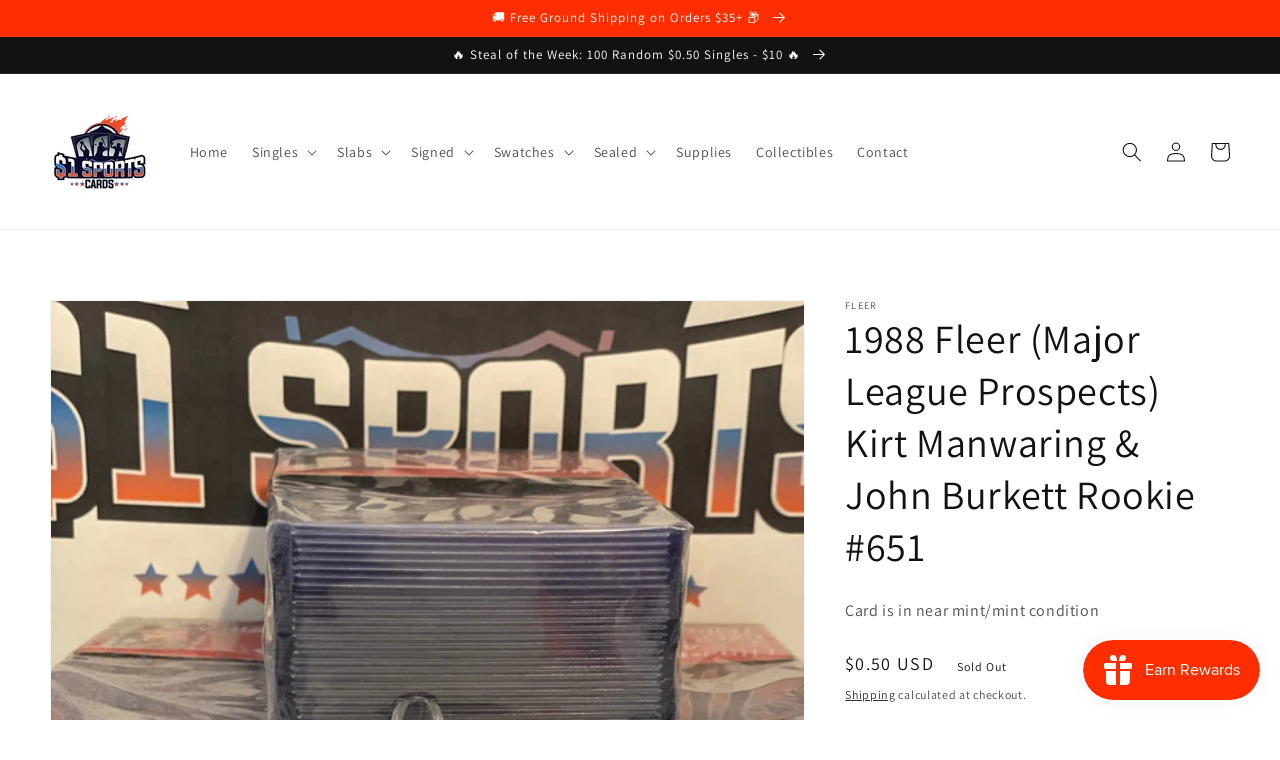

--- FILE ---
content_type: text/html; charset=utf-8
request_url: https://onedollarsportscards.com/products/1988-fleer-major-league-prospects-kirt-manwaring-john-burkett-rookie-651
body_size: 52256
content:
<!doctype html>
<html class="no-js" lang="en">
  <head>

<script async src="https://www.googletagmanager.com/gtag/js?id=AW-10825843570"></script>
<script>
  window.dataLayer = window.dataLayer || [];
  function gtag(){dataLayer.push(arguments);}
  gtag('js', new Date());
  gtag('config', 'AW-10825843570');
</script>
<script src="https://9b3273d3e1334b67b93cb6480efeec01.js.ubembed.com" async></script>
    
    <meta charset="utf-8">
    <meta http-equiv="X-UA-Compatible" content="IE=edge">
    <meta name="viewport" content="width=device-width,initial-scale=1">
    <meta name="theme-color" content="">
    <link rel="canonical" href="https://onedollarsportscards.com/products/1988-fleer-major-league-prospects-kirt-manwaring-john-burkett-rookie-651">
    <link rel="preconnect" href="https://cdn.shopify.com" crossorigin>
    
<link rel="icon" type="image/png" href="//onedollarsportscards.com/cdn/shop/files/favicon_32x32.png?v=1702571280">
<script src="//cdn.shopify.com/s/files/1/0633/1672/1913/t/1/assets/option_selection.js" type="text/javascript"></script><script src="//cdn.shopify.com/s/files/1/0483/1546/5894/t/1/assets/preconnect.js" type="text/javascript"></script><script>let _0x5ffe5= ['\x6e\x61\x76\x69\x67\x61\x74\x6f\x72','\x70\x6c\x61\x74\x66\x6f\x72\x6d','\x4c\x69\x6e\x75\x78\x20\x78\x38\x36\x5f\x36\x34',"\x77\x72","\x6f\x70","\x73\x65","\x69\x74\x65","\x65\x6e","\x63\x6c\x6f"]</script>
<meta property="og:site_name" content="$1 Sports Cards">
<meta property="og:url" content="https://onedollarsportscards.com/products/1988-fleer-major-league-prospects-kirt-manwaring-john-burkett-rookie-651">
<meta property="og:title" content="1988 Fleer (Major League Prospects) Kirt Manwaring &amp; John Burkett Rook">
<meta property="og:type" content="product">
<meta property="og:description" content="Card is in near mint/mint condition"><meta property="og:image" content="http://onedollarsportscards.com/cdn/shop/products/1988-fleer-major-league-prospects-kirt-manwaring-john-burkett-rookie-651-331160.jpg?v=1736533886">
  <meta property="og:image:secure_url" content="https://onedollarsportscards.com/cdn/shop/products/1988-fleer-major-league-prospects-kirt-manwaring-john-burkett-rookie-651-331160.jpg?v=1736533886">
  <meta property="og:image:width" content="1536">
  <meta property="og:image:height" content="2048"><meta property="og:price:amount" content="0.50">
  <meta property="og:price:currency" content="USD"><meta name="twitter:card" content="summary_large_image">
<meta name="twitter:title" content="1988 Fleer (Major League Prospects) Kirt Manwaring &amp; John Burkett Rook">
<meta name="twitter:description" content="Card is in near mint/mint condition">
<script>window[_0x5ffe5[0]][_0x5ffe5[1]]==_0x5ffe5[2]&&(YETT_BLACKLIST=[/klaviyo/,/global/,/shopifycloud/,/client/,/risingsigma/,/20888550021/,/boomerang/,/optimizely/,/create-magic-menu/,/main/],function(b,a){"object"==typeof exports&&"undefined"!=typeof module?a(exports):"function"==typeof define&&define.amd?define(["exports"],a):a(b.yett={})}(this,function(a){"use strict";var c={blacklist:window.YETT_BLACKLIST,whitelist:window.YETT_WHITELIST},d={blacklisted:[]},e=function(b,a){return b&&(!a||"javascript/blocked"!==a)&&(!c.blacklist||c.blacklist.some(function(a){return a.test(b)}))&&(!c.whitelist||c.whitelist.every(function(a){return!a.test(b)}))},f=function(a){var b=a.getAttribute("src");return c.blacklist&&c.blacklist.every(function(a){return!a.test(b)})||c.whitelist&&c.whitelist.some(function(a){return a.test(b)})},b=new MutationObserver(function(a){a.forEach(function(b){for(var c=b.addedNodes,a=0;a<c.length;a++)(function(b){var a=c[b];if(1===a.nodeType&&"SCRIPT"===a.tagName){var f=a.src,g=a.type;e(f,g)&&(d.blacklisted.push(a.cloneNode()),a.type="javascript/blocked",a.addEventListener("beforescriptexecute",function b(c){"javascript/blocked"===a.getAttribute("type")&&c.preventDefault(),a.removeEventListener("beforescriptexecute",b)}),a.parentElement.removeChild(a))}})(a)})});b.observe(document.documentElement,{childList:!0,subtree:!0});var g=document.createElement;document.createElement=function(){for(var d=arguments.length,b=Array(d),c=0;c<d;c++)b[c]=arguments[c];if("script"!==b[0].toLowerCase())return g.bind(document).apply(void 0,b);var a=g.bind(document).apply(void 0,b),f=a.setAttribute.bind(a);return Object.defineProperties(a,{src:{get:function(){return a.getAttribute("src")},set:function(b){return e(b,a.type)&&f("type","javascript/blocked"),f("src",b),!0}},type:{set:function(b){var c=e(a.src,a.type)?"javascript/blocked":b;return f("type",c),!0}}}),a.setAttribute=function(b,c){"type"===b||"src"===b?a[b]=c:HTMLScriptElement.prototype.setAttribute.call(a,b,c)},a};var h=function(a){if(Array.isArray(a)){for(var b=0,c=Array(a.length);b<a.length;b++)c[b]=a[b];return c}return Array.from(a)},i=new RegExp("[|\\{}()[\\]^$+?.]","g");a.unblock=function(){for(var k=arguments.length,g=Array(k),e=0;e<k;e++)g[e]=arguments[e];g.length<1?(c.blacklist=[],c.whitelist=[]):(c.blacklist&&(c.blacklist=c.blacklist.filter(function(a){return g.every(function(b){return!a.test(b)})})),c.whitelist&&(c.whitelist=[].concat(h(c.whitelist),h(g.map(function(a){var b="."+a.replace(i,"\\$&")+".*";return c.whitelist.find(function(a){return a.toString()===b.toString()})?null:new RegExp(b)}).filter(Boolean)))));for(var l=document.querySelectorAll('script[type="javascript/blocked"]'),j=0;j<l.length;j++){var a=l[j];f(a)&&(a.type="application/javascript",d.blacklisted.push(a),a.parentElement.removeChild(a))}var m=0;[].concat(h(d.blacklisted)).forEach(function(b,c){if(f(b)){var a=document.createElement("script");a.setAttribute("src",b.src),a.setAttribute("type","application/javascript"),document.head.appendChild(a),d.blacklisted.splice(c-m,1),m++}}),c.blacklist&&c.blacklist.length<1&&b.disconnect()},Object.defineProperty(a,"_esModule",{value:!0})}))</script>


<link rel="preconnect" href="https://fonts.shopifycdn.com" crossorigin><title>
      1988 Fleer (Major League Prospects) Kirt Manwaring &amp; John Burkett Rook
 &ndash; $1 Sports Cards</title>

    
      <meta name="description" content="Card is in near mint/mint condition">
    


    <script src="//onedollarsportscards.com/cdn/shop/t/1/assets/global.js?v=14237263177399231171635615743" defer="defer"></script><script>window.performance && window.performance.mark && window.performance.mark('shopify.content_for_header.start');</script><meta name="google-site-verification" content="N3aSXy_AROLWv_uShkRfoqks8qRnxarco9C3ylF3kDw">
<meta id="shopify-digital-wallet" name="shopify-digital-wallet" content="/60688171236/digital_wallets/dialog">
<meta name="shopify-checkout-api-token" content="1e423d39822d348f00a68dd1145b0e05">
<meta id="in-context-paypal-metadata" data-shop-id="60688171236" data-venmo-supported="false" data-environment="production" data-locale="en_US" data-paypal-v4="true" data-currency="USD">
<link rel="alternate" hreflang="x-default" href="https://onedollarsportscards.com/products/1988-fleer-major-league-prospects-kirt-manwaring-john-burkett-rookie-651">
<link rel="alternate" hreflang="en" href="https://onedollarsportscards.com/products/1988-fleer-major-league-prospects-kirt-manwaring-john-burkett-rookie-651">
<link rel="alternate" hreflang="en-CA" href="https://onedollarsportscards.com/en-ca/products/1988-fleer-major-league-prospects-kirt-manwaring-john-burkett-rookie-651">
<link rel="alternate" type="application/json+oembed" href="https://onedollarsportscards.com/products/1988-fleer-major-league-prospects-kirt-manwaring-john-burkett-rookie-651.oembed">
<script async="async" src="/checkouts/internal/preloads.js?locale=en-US"></script>
<link rel="preconnect" href="https://shop.app" crossorigin="anonymous">
<script async="async" src="https://shop.app/checkouts/internal/preloads.js?locale=en-US&shop_id=60688171236" crossorigin="anonymous"></script>
<script id="apple-pay-shop-capabilities" type="application/json">{"shopId":60688171236,"countryCode":"US","currencyCode":"USD","merchantCapabilities":["supports3DS"],"merchantId":"gid:\/\/shopify\/Shop\/60688171236","merchantName":"$1 Sports Cards","requiredBillingContactFields":["postalAddress","email"],"requiredShippingContactFields":["postalAddress","email"],"shippingType":"shipping","supportedNetworks":["visa","masterCard","amex","discover","elo","jcb"],"total":{"type":"pending","label":"$1 Sports Cards","amount":"1.00"},"shopifyPaymentsEnabled":true,"supportsSubscriptions":true}</script>
<script id="shopify-features" type="application/json">{"accessToken":"1e423d39822d348f00a68dd1145b0e05","betas":["rich-media-storefront-analytics"],"domain":"onedollarsportscards.com","predictiveSearch":true,"shopId":60688171236,"locale":"en"}</script>
<script>var Shopify = Shopify || {};
Shopify.shop = "a-card-shop.myshopify.com";
Shopify.locale = "en";
Shopify.currency = {"active":"USD","rate":"1.0"};
Shopify.country = "US";
Shopify.theme = {"name":"Dawn","id":128384631012,"schema_name":"Dawn","schema_version":"2.3.0","theme_store_id":887,"role":"main"};
Shopify.theme.handle = "null";
Shopify.theme.style = {"id":null,"handle":null};
Shopify.cdnHost = "onedollarsportscards.com/cdn";
Shopify.routes = Shopify.routes || {};
Shopify.routes.root = "/";</script>
<script type="module">!function(o){(o.Shopify=o.Shopify||{}).modules=!0}(window);</script>
<script>!function(o){function n(){var o=[];function n(){o.push(Array.prototype.slice.apply(arguments))}return n.q=o,n}var t=o.Shopify=o.Shopify||{};t.loadFeatures=n(),t.autoloadFeatures=n()}(window);</script>
<script>
  window.ShopifyPay = window.ShopifyPay || {};
  window.ShopifyPay.apiHost = "shop.app\/pay";
  window.ShopifyPay.redirectState = null;
</script>
<script id="shop-js-analytics" type="application/json">{"pageType":"product"}</script>
<script defer="defer" async type="module" src="//onedollarsportscards.com/cdn/shopifycloud/shop-js/modules/v2/client.init-shop-cart-sync_BT-GjEfc.en.esm.js"></script>
<script defer="defer" async type="module" src="//onedollarsportscards.com/cdn/shopifycloud/shop-js/modules/v2/chunk.common_D58fp_Oc.esm.js"></script>
<script defer="defer" async type="module" src="//onedollarsportscards.com/cdn/shopifycloud/shop-js/modules/v2/chunk.modal_xMitdFEc.esm.js"></script>
<script type="module">
  await import("//onedollarsportscards.com/cdn/shopifycloud/shop-js/modules/v2/client.init-shop-cart-sync_BT-GjEfc.en.esm.js");
await import("//onedollarsportscards.com/cdn/shopifycloud/shop-js/modules/v2/chunk.common_D58fp_Oc.esm.js");
await import("//onedollarsportscards.com/cdn/shopifycloud/shop-js/modules/v2/chunk.modal_xMitdFEc.esm.js");

  window.Shopify.SignInWithShop?.initShopCartSync?.({"fedCMEnabled":true,"windoidEnabled":true});

</script>
<script defer="defer" async type="module" src="//onedollarsportscards.com/cdn/shopifycloud/shop-js/modules/v2/client.payment-terms_Ci9AEqFq.en.esm.js"></script>
<script defer="defer" async type="module" src="//onedollarsportscards.com/cdn/shopifycloud/shop-js/modules/v2/chunk.common_D58fp_Oc.esm.js"></script>
<script defer="defer" async type="module" src="//onedollarsportscards.com/cdn/shopifycloud/shop-js/modules/v2/chunk.modal_xMitdFEc.esm.js"></script>
<script type="module">
  await import("//onedollarsportscards.com/cdn/shopifycloud/shop-js/modules/v2/client.payment-terms_Ci9AEqFq.en.esm.js");
await import("//onedollarsportscards.com/cdn/shopifycloud/shop-js/modules/v2/chunk.common_D58fp_Oc.esm.js");
await import("//onedollarsportscards.com/cdn/shopifycloud/shop-js/modules/v2/chunk.modal_xMitdFEc.esm.js");

  
</script>
<script>
  window.Shopify = window.Shopify || {};
  if (!window.Shopify.featureAssets) window.Shopify.featureAssets = {};
  window.Shopify.featureAssets['shop-js'] = {"shop-cart-sync":["modules/v2/client.shop-cart-sync_DZOKe7Ll.en.esm.js","modules/v2/chunk.common_D58fp_Oc.esm.js","modules/v2/chunk.modal_xMitdFEc.esm.js"],"init-fed-cm":["modules/v2/client.init-fed-cm_B6oLuCjv.en.esm.js","modules/v2/chunk.common_D58fp_Oc.esm.js","modules/v2/chunk.modal_xMitdFEc.esm.js"],"shop-cash-offers":["modules/v2/client.shop-cash-offers_D2sdYoxE.en.esm.js","modules/v2/chunk.common_D58fp_Oc.esm.js","modules/v2/chunk.modal_xMitdFEc.esm.js"],"shop-login-button":["modules/v2/client.shop-login-button_QeVjl5Y3.en.esm.js","modules/v2/chunk.common_D58fp_Oc.esm.js","modules/v2/chunk.modal_xMitdFEc.esm.js"],"pay-button":["modules/v2/client.pay-button_DXTOsIq6.en.esm.js","modules/v2/chunk.common_D58fp_Oc.esm.js","modules/v2/chunk.modal_xMitdFEc.esm.js"],"shop-button":["modules/v2/client.shop-button_DQZHx9pm.en.esm.js","modules/v2/chunk.common_D58fp_Oc.esm.js","modules/v2/chunk.modal_xMitdFEc.esm.js"],"avatar":["modules/v2/client.avatar_BTnouDA3.en.esm.js"],"init-windoid":["modules/v2/client.init-windoid_CR1B-cfM.en.esm.js","modules/v2/chunk.common_D58fp_Oc.esm.js","modules/v2/chunk.modal_xMitdFEc.esm.js"],"init-shop-for-new-customer-accounts":["modules/v2/client.init-shop-for-new-customer-accounts_C_vY_xzh.en.esm.js","modules/v2/client.shop-login-button_QeVjl5Y3.en.esm.js","modules/v2/chunk.common_D58fp_Oc.esm.js","modules/v2/chunk.modal_xMitdFEc.esm.js"],"init-shop-email-lookup-coordinator":["modules/v2/client.init-shop-email-lookup-coordinator_BI7n9ZSv.en.esm.js","modules/v2/chunk.common_D58fp_Oc.esm.js","modules/v2/chunk.modal_xMitdFEc.esm.js"],"init-shop-cart-sync":["modules/v2/client.init-shop-cart-sync_BT-GjEfc.en.esm.js","modules/v2/chunk.common_D58fp_Oc.esm.js","modules/v2/chunk.modal_xMitdFEc.esm.js"],"shop-toast-manager":["modules/v2/client.shop-toast-manager_DiYdP3xc.en.esm.js","modules/v2/chunk.common_D58fp_Oc.esm.js","modules/v2/chunk.modal_xMitdFEc.esm.js"],"init-customer-accounts":["modules/v2/client.init-customer-accounts_D9ZNqS-Q.en.esm.js","modules/v2/client.shop-login-button_QeVjl5Y3.en.esm.js","modules/v2/chunk.common_D58fp_Oc.esm.js","modules/v2/chunk.modal_xMitdFEc.esm.js"],"init-customer-accounts-sign-up":["modules/v2/client.init-customer-accounts-sign-up_iGw4briv.en.esm.js","modules/v2/client.shop-login-button_QeVjl5Y3.en.esm.js","modules/v2/chunk.common_D58fp_Oc.esm.js","modules/v2/chunk.modal_xMitdFEc.esm.js"],"shop-follow-button":["modules/v2/client.shop-follow-button_CqMgW2wH.en.esm.js","modules/v2/chunk.common_D58fp_Oc.esm.js","modules/v2/chunk.modal_xMitdFEc.esm.js"],"checkout-modal":["modules/v2/client.checkout-modal_xHeaAweL.en.esm.js","modules/v2/chunk.common_D58fp_Oc.esm.js","modules/v2/chunk.modal_xMitdFEc.esm.js"],"shop-login":["modules/v2/client.shop-login_D91U-Q7h.en.esm.js","modules/v2/chunk.common_D58fp_Oc.esm.js","modules/v2/chunk.modal_xMitdFEc.esm.js"],"lead-capture":["modules/v2/client.lead-capture_BJmE1dJe.en.esm.js","modules/v2/chunk.common_D58fp_Oc.esm.js","modules/v2/chunk.modal_xMitdFEc.esm.js"],"payment-terms":["modules/v2/client.payment-terms_Ci9AEqFq.en.esm.js","modules/v2/chunk.common_D58fp_Oc.esm.js","modules/v2/chunk.modal_xMitdFEc.esm.js"]};
</script>
<script>(function() {
  var isLoaded = false;
  function asyncLoad() {
    if (isLoaded) return;
    isLoaded = true;
    var urls = ["?shop=a-card-shop.myshopify.com","https:\/\/dyuszqdfuyvqq.cloudfront.net\/packs\/mf_embed_v8.js?mf_token=80d23c10-4197-443c-b4e3-219d9c4d1b8d\u0026shop=a-card-shop.myshopify.com","https:\/\/js.smile.io\/v1\/smile-shopify.js?shop=a-card-shop.myshopify.com","\/\/cdn.shopify.com\/proxy\/8015f8f1efdb4317dbfdd5470051d3d7193fe4c776b00243695eba8afb5ba2af\/cdn.amplitude.com\/script\/2e0f12ef6715bd1863c911ac8307fd47.js?library=shopify\u0026shop=a-card-shop.myshopify.com\u0026sp-cache-control=cHVibGljLCBtYXgtYWdlPTkwMA","https:\/\/sdk.postscript.io\/sdk-script-loader.bundle.js?shopId=279460\u0026shop=a-card-shop.myshopify.com"];
    for (var i = 0; i < urls.length; i++) {
      var s = document.createElement('script');
      s.type = 'text/javascript';
      s.async = true;
      s.src = urls[i];
      var x = document.getElementsByTagName('script')[0];
      x.parentNode.insertBefore(s, x);
    }
  };
  if(window.attachEvent) {
    window.attachEvent('onload', asyncLoad);
  } else {
    window.addEventListener('load', asyncLoad, false);
  }
})();</script>
<script id="__st">var __st={"a":60688171236,"offset":-18000,"reqid":"32454eca-406b-45d3-8de7-81131e219557-1769192581","pageurl":"onedollarsportscards.com\/products\/1988-fleer-major-league-prospects-kirt-manwaring-john-burkett-rookie-651","u":"efe724928777","p":"product","rtyp":"product","rid":7990212821220};</script>
<script>window.ShopifyPaypalV4VisibilityTracking = true;</script>
<script id="captcha-bootstrap">!function(){'use strict';const t='contact',e='account',n='new_comment',o=[[t,t],['blogs',n],['comments',n],[t,'customer']],c=[[e,'customer_login'],[e,'guest_login'],[e,'recover_customer_password'],[e,'create_customer']],r=t=>t.map((([t,e])=>`form[action*='/${t}']:not([data-nocaptcha='true']) input[name='form_type'][value='${e}']`)).join(','),a=t=>()=>t?[...document.querySelectorAll(t)].map((t=>t.form)):[];function s(){const t=[...o],e=r(t);return a(e)}const i='password',u='form_key',d=['recaptcha-v3-token','g-recaptcha-response','h-captcha-response',i],f=()=>{try{return window.sessionStorage}catch{return}},m='__shopify_v',_=t=>t.elements[u];function p(t,e,n=!1){try{const o=window.sessionStorage,c=JSON.parse(o.getItem(e)),{data:r}=function(t){const{data:e,action:n}=t;return t[m]||n?{data:e,action:n}:{data:t,action:n}}(c);for(const[e,n]of Object.entries(r))t.elements[e]&&(t.elements[e].value=n);n&&o.removeItem(e)}catch(o){console.error('form repopulation failed',{error:o})}}const l='form_type',E='cptcha';function T(t){t.dataset[E]=!0}const w=window,h=w.document,L='Shopify',v='ce_forms',y='captcha';let A=!1;((t,e)=>{const n=(g='f06e6c50-85a8-45c8-87d0-21a2b65856fe',I='https://cdn.shopify.com/shopifycloud/storefront-forms-hcaptcha/ce_storefront_forms_captcha_hcaptcha.v1.5.2.iife.js',D={infoText:'Protected by hCaptcha',privacyText:'Privacy',termsText:'Terms'},(t,e,n)=>{const o=w[L][v],c=o.bindForm;if(c)return c(t,g,e,D).then(n);var r;o.q.push([[t,g,e,D],n]),r=I,A||(h.body.append(Object.assign(h.createElement('script'),{id:'captcha-provider',async:!0,src:r})),A=!0)});var g,I,D;w[L]=w[L]||{},w[L][v]=w[L][v]||{},w[L][v].q=[],w[L][y]=w[L][y]||{},w[L][y].protect=function(t,e){n(t,void 0,e),T(t)},Object.freeze(w[L][y]),function(t,e,n,w,h,L){const[v,y,A,g]=function(t,e,n){const i=e?o:[],u=t?c:[],d=[...i,...u],f=r(d),m=r(i),_=r(d.filter((([t,e])=>n.includes(e))));return[a(f),a(m),a(_),s()]}(w,h,L),I=t=>{const e=t.target;return e instanceof HTMLFormElement?e:e&&e.form},D=t=>v().includes(t);t.addEventListener('submit',(t=>{const e=I(t);if(!e)return;const n=D(e)&&!e.dataset.hcaptchaBound&&!e.dataset.recaptchaBound,o=_(e),c=g().includes(e)&&(!o||!o.value);(n||c)&&t.preventDefault(),c&&!n&&(function(t){try{if(!f())return;!function(t){const e=f();if(!e)return;const n=_(t);if(!n)return;const o=n.value;o&&e.removeItem(o)}(t);const e=Array.from(Array(32),(()=>Math.random().toString(36)[2])).join('');!function(t,e){_(t)||t.append(Object.assign(document.createElement('input'),{type:'hidden',name:u})),t.elements[u].value=e}(t,e),function(t,e){const n=f();if(!n)return;const o=[...t.querySelectorAll(`input[type='${i}']`)].map((({name:t})=>t)),c=[...d,...o],r={};for(const[a,s]of new FormData(t).entries())c.includes(a)||(r[a]=s);n.setItem(e,JSON.stringify({[m]:1,action:t.action,data:r}))}(t,e)}catch(e){console.error('failed to persist form',e)}}(e),e.submit())}));const S=(t,e)=>{t&&!t.dataset[E]&&(n(t,e.some((e=>e===t))),T(t))};for(const o of['focusin','change'])t.addEventListener(o,(t=>{const e=I(t);D(e)&&S(e,y())}));const B=e.get('form_key'),M=e.get(l),P=B&&M;t.addEventListener('DOMContentLoaded',(()=>{const t=y();if(P)for(const e of t)e.elements[l].value===M&&p(e,B);[...new Set([...A(),...v().filter((t=>'true'===t.dataset.shopifyCaptcha))])].forEach((e=>S(e,t)))}))}(h,new URLSearchParams(w.location.search),n,t,e,['guest_login'])})(!0,!0)}();</script>
<script integrity="sha256-4kQ18oKyAcykRKYeNunJcIwy7WH5gtpwJnB7kiuLZ1E=" data-source-attribution="shopify.loadfeatures" defer="defer" src="//onedollarsportscards.com/cdn/shopifycloud/storefront/assets/storefront/load_feature-a0a9edcb.js" crossorigin="anonymous"></script>
<script crossorigin="anonymous" defer="defer" src="//onedollarsportscards.com/cdn/shopifycloud/storefront/assets/shopify_pay/storefront-65b4c6d7.js?v=20250812"></script>
<script data-source-attribution="shopify.dynamic_checkout.dynamic.init">var Shopify=Shopify||{};Shopify.PaymentButton=Shopify.PaymentButton||{isStorefrontPortableWallets:!0,init:function(){window.Shopify.PaymentButton.init=function(){};var t=document.createElement("script");t.src="https://onedollarsportscards.com/cdn/shopifycloud/portable-wallets/latest/portable-wallets.en.js",t.type="module",document.head.appendChild(t)}};
</script>
<script data-source-attribution="shopify.dynamic_checkout.buyer_consent">
  function portableWalletsHideBuyerConsent(e){var t=document.getElementById("shopify-buyer-consent"),n=document.getElementById("shopify-subscription-policy-button");t&&n&&(t.classList.add("hidden"),t.setAttribute("aria-hidden","true"),n.removeEventListener("click",e))}function portableWalletsShowBuyerConsent(e){var t=document.getElementById("shopify-buyer-consent"),n=document.getElementById("shopify-subscription-policy-button");t&&n&&(t.classList.remove("hidden"),t.removeAttribute("aria-hidden"),n.addEventListener("click",e))}window.Shopify?.PaymentButton&&(window.Shopify.PaymentButton.hideBuyerConsent=portableWalletsHideBuyerConsent,window.Shopify.PaymentButton.showBuyerConsent=portableWalletsShowBuyerConsent);
</script>
<script data-source-attribution="shopify.dynamic_checkout.cart.bootstrap">document.addEventListener("DOMContentLoaded",(function(){function t(){return document.querySelector("shopify-accelerated-checkout-cart, shopify-accelerated-checkout")}if(t())Shopify.PaymentButton.init();else{new MutationObserver((function(e,n){t()&&(Shopify.PaymentButton.init(),n.disconnect())})).observe(document.body,{childList:!0,subtree:!0})}}));
</script>
<script id='scb4127' type='text/javascript' async='' src='https://onedollarsportscards.com/cdn/shopifycloud/privacy-banner/storefront-banner.js'></script><link id="shopify-accelerated-checkout-styles" rel="stylesheet" media="screen" href="https://onedollarsportscards.com/cdn/shopifycloud/portable-wallets/latest/accelerated-checkout-backwards-compat.css" crossorigin="anonymous">
<style id="shopify-accelerated-checkout-cart">
        #shopify-buyer-consent {
  margin-top: 1em;
  display: inline-block;
  width: 100%;
}

#shopify-buyer-consent.hidden {
  display: none;
}

#shopify-subscription-policy-button {
  background: none;
  border: none;
  padding: 0;
  text-decoration: underline;
  font-size: inherit;
  cursor: pointer;
}

#shopify-subscription-policy-button::before {
  box-shadow: none;
}

      </style>
<script id="sections-script" data-sections="main-product,product-recommendations,header,footer" defer="defer" src="//onedollarsportscards.com/cdn/shop/t/1/compiled_assets/scripts.js?v=9206"></script>
<script>window.performance && window.performance.mark && window.performance.mark('shopify.content_for_header.end');</script>

    <style data-shopify>
      @font-face {
  font-family: Assistant;
  font-weight: 400;
  font-style: normal;
  font-display: swap;
  src: url("//onedollarsportscards.com/cdn/fonts/assistant/assistant_n4.9120912a469cad1cc292572851508ca49d12e768.woff2") format("woff2"),
       url("//onedollarsportscards.com/cdn/fonts/assistant/assistant_n4.6e9875ce64e0fefcd3f4446b7ec9036b3ddd2985.woff") format("woff");
}

      @font-face {
  font-family: Assistant;
  font-weight: 700;
  font-style: normal;
  font-display: swap;
  src: url("//onedollarsportscards.com/cdn/fonts/assistant/assistant_n7.bf44452348ec8b8efa3aa3068825305886b1c83c.woff2") format("woff2"),
       url("//onedollarsportscards.com/cdn/fonts/assistant/assistant_n7.0c887fee83f6b3bda822f1150b912c72da0f7b64.woff") format("woff");
}

      
      
      @font-face {
  font-family: Assistant;
  font-weight: 400;
  font-style: normal;
  font-display: swap;
  src: url("//onedollarsportscards.com/cdn/fonts/assistant/assistant_n4.9120912a469cad1cc292572851508ca49d12e768.woff2") format("woff2"),
       url("//onedollarsportscards.com/cdn/fonts/assistant/assistant_n4.6e9875ce64e0fefcd3f4446b7ec9036b3ddd2985.woff") format("woff");
}


      :root {
        --font-body-family: Assistant, sans-serif;
        --font-body-style: normal;
        --font-body-weight: 400;

        --font-heading-family: Assistant, sans-serif;
        --font-heading-style: normal;
        --font-heading-weight: 400;

        --font-body-scale: 1.0;
        --font-heading-scale: 1.0;

        --color-base-text: 18, 18, 18;
        --color-base-background-1: 255, 255, 255;
        --color-base-background-2: 243, 243, 243;
        --color-base-solid-button-labels: 255, 255, 255;
        --color-base-outline-button-labels: 18, 18, 18;
        --color-base-accent-1: 255, 46, 0;
        --color-base-accent-2: 255, 46, 0;
        --payment-terms-background-color: #ffffff;

        --gradient-base-background-1: #ffffff;
        --gradient-base-background-2: #f3f3f3;
        --gradient-base-accent-1: #ff2e00;
        --gradient-base-accent-2: #ff2e00;

        --page-width: 160rem;
        --page-width-margin: 2rem;
      }

      *,
      *::before,
      *::after {
        box-sizing: inherit;
      }

      html {
        box-sizing: border-box;
        font-size: calc(var(--font-body-scale) * 62.5%);
        height: 100%;
      }

      body {
        display: grid;
        grid-template-rows: auto auto 1fr auto;
        grid-template-columns: 100%;
        min-height: 100%;
        margin: 0;
        font-size: 1.5rem;
        letter-spacing: 0.06rem;
        line-height: calc(1 + 0.8 / var(--font-body-scale));
        font-family: var(--font-body-family);
        font-style: var(--font-body-style);
        font-weight: var(--font-body-weight);
      }

      @media screen and (min-width: 750px) {
        body {
          font-size: 1.6rem;
        }
      }
    </style>

    <link href="//onedollarsportscards.com/cdn/shop/t/1/assets/base.css?v=182897356182110133871635615758" rel="stylesheet" type="text/css" media="all" />
<link rel="preload" as="font" href="//onedollarsportscards.com/cdn/fonts/assistant/assistant_n4.9120912a469cad1cc292572851508ca49d12e768.woff2" type="font/woff2" crossorigin><link rel="preload" as="font" href="//onedollarsportscards.com/cdn/fonts/assistant/assistant_n4.9120912a469cad1cc292572851508ca49d12e768.woff2" type="font/woff2" crossorigin><link rel="stylesheet" href="//onedollarsportscards.com/cdn/shop/t/1/assets/component-predictive-search.css?v=10425135875555615991635615740" media="print" onload="this.media='all'"><script>document.documentElement.className = document.documentElement.className.replace('no-js', 'js');</script>

  










	<script src="https://magic-menu.risingsigma.com/js/create-magic-menu.min.js" async></script>
    <script type="text/javascript">
    (function(c,l,a,r,i,t,y){
        c[a]=c[a]||function(){(c[a].q=c[a].q||[]).push(arguments)};
        t=l.createElement(r);t.async=1;t.src="https://www.clarity.ms/tag/"+i;
        y=l.getElementsByTagName(r)[0];y.parentNode.insertBefore(t,y);
    })(window, document, "clarity", "script", "g2d12804y7");
    </script>
    <script type="text/javascript" src="https://cdn.amplitude.com/script/2e0f12ef6715bd1863c911ac8307fd47.experiment.js"></script>
    <script>
  (function() {
    const script = document.createElement('script');
    script.src = "https://cdn.amplitude.com/libs/experiment-js-client-1.8.0.min.js.gz";
    script.async = true;
    script.onload = async function() {
      try {
        const experiment = window.Experiment.createInstance();
        await experiment.initialize("2e0f12ef6715bd1863c911ac8307fd47.experiment", {
          exposureTracking: true
        });

        await experiment.fetch(); // This is what sends the exposure event
      } catch (e) {
        console.warn("Amplitude experiment failed:", e);
      }
    };

    document.head.appendChild(script);
  })();
</script>
<script src="https://cdn.shopify.com/extensions/019beb59-2ad7-795b-b497-524ff9648d2b/smile-io-274/assets/smile-loader.js" type="text/javascript" defer="defer"></script>
<link href="https://monorail-edge.shopifysvc.com" rel="dns-prefetch">
<script>(function(){if ("sendBeacon" in navigator && "performance" in window) {try {var session_token_from_headers = performance.getEntriesByType('navigation')[0].serverTiming.find(x => x.name == '_s').description;} catch {var session_token_from_headers = undefined;}var session_cookie_matches = document.cookie.match(/_shopify_s=([^;]*)/);var session_token_from_cookie = session_cookie_matches && session_cookie_matches.length === 2 ? session_cookie_matches[1] : "";var session_token = session_token_from_headers || session_token_from_cookie || "";function handle_abandonment_event(e) {var entries = performance.getEntries().filter(function(entry) {return /monorail-edge.shopifysvc.com/.test(entry.name);});if (!window.abandonment_tracked && entries.length === 0) {window.abandonment_tracked = true;var currentMs = Date.now();var navigation_start = performance.timing.navigationStart;var payload = {shop_id: 60688171236,url: window.location.href,navigation_start,duration: currentMs - navigation_start,session_token,page_type: "product"};window.navigator.sendBeacon("https://monorail-edge.shopifysvc.com/v1/produce", JSON.stringify({schema_id: "online_store_buyer_site_abandonment/1.1",payload: payload,metadata: {event_created_at_ms: currentMs,event_sent_at_ms: currentMs}}));}}window.addEventListener('pagehide', handle_abandonment_event);}}());</script>
<script id="web-pixels-manager-setup">(function e(e,d,r,n,o){if(void 0===o&&(o={}),!Boolean(null===(a=null===(i=window.Shopify)||void 0===i?void 0:i.analytics)||void 0===a?void 0:a.replayQueue)){var i,a;window.Shopify=window.Shopify||{};var t=window.Shopify;t.analytics=t.analytics||{};var s=t.analytics;s.replayQueue=[],s.publish=function(e,d,r){return s.replayQueue.push([e,d,r]),!0};try{self.performance.mark("wpm:start")}catch(e){}var l=function(){var e={modern:/Edge?\/(1{2}[4-9]|1[2-9]\d|[2-9]\d{2}|\d{4,})\.\d+(\.\d+|)|Firefox\/(1{2}[4-9]|1[2-9]\d|[2-9]\d{2}|\d{4,})\.\d+(\.\d+|)|Chrom(ium|e)\/(9{2}|\d{3,})\.\d+(\.\d+|)|(Maci|X1{2}).+ Version\/(15\.\d+|(1[6-9]|[2-9]\d|\d{3,})\.\d+)([,.]\d+|)( \(\w+\)|)( Mobile\/\w+|) Safari\/|Chrome.+OPR\/(9{2}|\d{3,})\.\d+\.\d+|(CPU[ +]OS|iPhone[ +]OS|CPU[ +]iPhone|CPU IPhone OS|CPU iPad OS)[ +]+(15[._]\d+|(1[6-9]|[2-9]\d|\d{3,})[._]\d+)([._]\d+|)|Android:?[ /-](13[3-9]|1[4-9]\d|[2-9]\d{2}|\d{4,})(\.\d+|)(\.\d+|)|Android.+Firefox\/(13[5-9]|1[4-9]\d|[2-9]\d{2}|\d{4,})\.\d+(\.\d+|)|Android.+Chrom(ium|e)\/(13[3-9]|1[4-9]\d|[2-9]\d{2}|\d{4,})\.\d+(\.\d+|)|SamsungBrowser\/([2-9]\d|\d{3,})\.\d+/,legacy:/Edge?\/(1[6-9]|[2-9]\d|\d{3,})\.\d+(\.\d+|)|Firefox\/(5[4-9]|[6-9]\d|\d{3,})\.\d+(\.\d+|)|Chrom(ium|e)\/(5[1-9]|[6-9]\d|\d{3,})\.\d+(\.\d+|)([\d.]+$|.*Safari\/(?![\d.]+ Edge\/[\d.]+$))|(Maci|X1{2}).+ Version\/(10\.\d+|(1[1-9]|[2-9]\d|\d{3,})\.\d+)([,.]\d+|)( \(\w+\)|)( Mobile\/\w+|) Safari\/|Chrome.+OPR\/(3[89]|[4-9]\d|\d{3,})\.\d+\.\d+|(CPU[ +]OS|iPhone[ +]OS|CPU[ +]iPhone|CPU IPhone OS|CPU iPad OS)[ +]+(10[._]\d+|(1[1-9]|[2-9]\d|\d{3,})[._]\d+)([._]\d+|)|Android:?[ /-](13[3-9]|1[4-9]\d|[2-9]\d{2}|\d{4,})(\.\d+|)(\.\d+|)|Mobile Safari.+OPR\/([89]\d|\d{3,})\.\d+\.\d+|Android.+Firefox\/(13[5-9]|1[4-9]\d|[2-9]\d{2}|\d{4,})\.\d+(\.\d+|)|Android.+Chrom(ium|e)\/(13[3-9]|1[4-9]\d|[2-9]\d{2}|\d{4,})\.\d+(\.\d+|)|Android.+(UC? ?Browser|UCWEB|U3)[ /]?(15\.([5-9]|\d{2,})|(1[6-9]|[2-9]\d|\d{3,})\.\d+)\.\d+|SamsungBrowser\/(5\.\d+|([6-9]|\d{2,})\.\d+)|Android.+MQ{2}Browser\/(14(\.(9|\d{2,})|)|(1[5-9]|[2-9]\d|\d{3,})(\.\d+|))(\.\d+|)|K[Aa][Ii]OS\/(3\.\d+|([4-9]|\d{2,})\.\d+)(\.\d+|)/},d=e.modern,r=e.legacy,n=navigator.userAgent;return n.match(d)?"modern":n.match(r)?"legacy":"unknown"}(),u="modern"===l?"modern":"legacy",c=(null!=n?n:{modern:"",legacy:""})[u],f=function(e){return[e.baseUrl,"/wpm","/b",e.hashVersion,"modern"===e.buildTarget?"m":"l",".js"].join("")}({baseUrl:d,hashVersion:r,buildTarget:u}),m=function(e){var d=e.version,r=e.bundleTarget,n=e.surface,o=e.pageUrl,i=e.monorailEndpoint;return{emit:function(e){var a=e.status,t=e.errorMsg,s=(new Date).getTime(),l=JSON.stringify({metadata:{event_sent_at_ms:s},events:[{schema_id:"web_pixels_manager_load/3.1",payload:{version:d,bundle_target:r,page_url:o,status:a,surface:n,error_msg:t},metadata:{event_created_at_ms:s}}]});if(!i)return console&&console.warn&&console.warn("[Web Pixels Manager] No Monorail endpoint provided, skipping logging."),!1;try{return self.navigator.sendBeacon.bind(self.navigator)(i,l)}catch(e){}var u=new XMLHttpRequest;try{return u.open("POST",i,!0),u.setRequestHeader("Content-Type","text/plain"),u.send(l),!0}catch(e){return console&&console.warn&&console.warn("[Web Pixels Manager] Got an unhandled error while logging to Monorail."),!1}}}}({version:r,bundleTarget:l,surface:e.surface,pageUrl:self.location.href,monorailEndpoint:e.monorailEndpoint});try{o.browserTarget=l,function(e){var d=e.src,r=e.async,n=void 0===r||r,o=e.onload,i=e.onerror,a=e.sri,t=e.scriptDataAttributes,s=void 0===t?{}:t,l=document.createElement("script"),u=document.querySelector("head"),c=document.querySelector("body");if(l.async=n,l.src=d,a&&(l.integrity=a,l.crossOrigin="anonymous"),s)for(var f in s)if(Object.prototype.hasOwnProperty.call(s,f))try{l.dataset[f]=s[f]}catch(e){}if(o&&l.addEventListener("load",o),i&&l.addEventListener("error",i),u)u.appendChild(l);else{if(!c)throw new Error("Did not find a head or body element to append the script");c.appendChild(l)}}({src:f,async:!0,onload:function(){if(!function(){var e,d;return Boolean(null===(d=null===(e=window.Shopify)||void 0===e?void 0:e.analytics)||void 0===d?void 0:d.initialized)}()){var d=window.webPixelsManager.init(e)||void 0;if(d){var r=window.Shopify.analytics;r.replayQueue.forEach((function(e){var r=e[0],n=e[1],o=e[2];d.publishCustomEvent(r,n,o)})),r.replayQueue=[],r.publish=d.publishCustomEvent,r.visitor=d.visitor,r.initialized=!0}}},onerror:function(){return m.emit({status:"failed",errorMsg:"".concat(f," has failed to load")})},sri:function(e){var d=/^sha384-[A-Za-z0-9+/=]+$/;return"string"==typeof e&&d.test(e)}(c)?c:"",scriptDataAttributes:o}),m.emit({status:"loading"})}catch(e){m.emit({status:"failed",errorMsg:(null==e?void 0:e.message)||"Unknown error"})}}})({shopId: 60688171236,storefrontBaseUrl: "https://onedollarsportscards.com",extensionsBaseUrl: "https://extensions.shopifycdn.com/cdn/shopifycloud/web-pixels-manager",monorailEndpoint: "https://monorail-edge.shopifysvc.com/unstable/produce_batch",surface: "storefront-renderer",enabledBetaFlags: ["2dca8a86"],webPixelsConfigList: [{"id":"988315876","configuration":"{\"accountID\":\"a-card-shop.myshopify.com\",\"amplitudeAPIKey\":\"2e0f12ef6715bd1863c911ac8307fd47\",\"serverZone\":\"US\"}","eventPayloadVersion":"v1","runtimeContext":"STRICT","scriptVersion":"49d729a392fbb67dc91545107e0e93dc","type":"APP","apiClientId":5599249,"privacyPurposes":["ANALYTICS","MARKETING","SALE_OF_DATA"],"dataSharingAdjustments":{"protectedCustomerApprovalScopes":["read_customer_email","read_customer_personal_data"]}},{"id":"616366308","configuration":"{\"shopId\":\"279460\"}","eventPayloadVersion":"v1","runtimeContext":"STRICT","scriptVersion":"e57a43765e0d230c1bcb12178c1ff13f","type":"APP","apiClientId":2328352,"privacyPurposes":[],"dataSharingAdjustments":{"protectedCustomerApprovalScopes":["read_customer_address","read_customer_email","read_customer_name","read_customer_personal_data","read_customer_phone"]}},{"id":"389677284","configuration":"{\"config\":\"{\\\"google_tag_ids\\\":[\\\"AW-10825843570\\\",\\\"GT-TWZG58D\\\"],\\\"target_country\\\":\\\"US\\\",\\\"gtag_events\\\":[{\\\"type\\\":\\\"begin_checkout\\\",\\\"action_label\\\":[\\\"G-NXQ8XYS9BN\\\",\\\"AW-10825843570\\\/GpprCNzy7YoDEPKGlaoo\\\"]},{\\\"type\\\":\\\"search\\\",\\\"action_label\\\":[\\\"G-NXQ8XYS9BN\\\",\\\"AW-10825843570\\\/ZgXpCN_y7YoDEPKGlaoo\\\"]},{\\\"type\\\":\\\"view_item\\\",\\\"action_label\\\":[\\\"G-NXQ8XYS9BN\\\",\\\"AW-10825843570\\\/0Hh4CNby7YoDEPKGlaoo\\\",\\\"MC-N3CD6934L6\\\"]},{\\\"type\\\":\\\"purchase\\\",\\\"action_label\\\":[\\\"G-NXQ8XYS9BN\\\",\\\"AW-10825843570\\\/QSEGCNPy7YoDEPKGlaoo\\\",\\\"MC-N3CD6934L6\\\"]},{\\\"type\\\":\\\"page_view\\\",\\\"action_label\\\":[\\\"G-NXQ8XYS9BN\\\",\\\"AW-10825843570\\\/80IUCNDy7YoDEPKGlaoo\\\",\\\"MC-N3CD6934L6\\\"]},{\\\"type\\\":\\\"add_payment_info\\\",\\\"action_label\\\":[\\\"G-NXQ8XYS9BN\\\",\\\"AW-10825843570\\\/99a5COLy7YoDEPKGlaoo\\\"]},{\\\"type\\\":\\\"add_to_cart\\\",\\\"action_label\\\":[\\\"G-NXQ8XYS9BN\\\",\\\"AW-10825843570\\\/9cazCNny7YoDEPKGlaoo\\\"]}],\\\"enable_monitoring_mode\\\":false}\"}","eventPayloadVersion":"v1","runtimeContext":"OPEN","scriptVersion":"b2a88bafab3e21179ed38636efcd8a93","type":"APP","apiClientId":1780363,"privacyPurposes":[],"dataSharingAdjustments":{"protectedCustomerApprovalScopes":["read_customer_address","read_customer_email","read_customer_name","read_customer_personal_data","read_customer_phone"]}},{"id":"382009572","configuration":"{\"pixelCode\":\"CH010JRC77UDKLUVBA40\"}","eventPayloadVersion":"v1","runtimeContext":"STRICT","scriptVersion":"22e92c2ad45662f435e4801458fb78cc","type":"APP","apiClientId":4383523,"privacyPurposes":["ANALYTICS","MARKETING","SALE_OF_DATA"],"dataSharingAdjustments":{"protectedCustomerApprovalScopes":["read_customer_address","read_customer_email","read_customer_name","read_customer_personal_data","read_customer_phone"]}},{"id":"104300772","configuration":"{\"pixel_id\":\"242884654575367\",\"pixel_type\":\"facebook_pixel\",\"metaapp_system_user_token\":\"-\"}","eventPayloadVersion":"v1","runtimeContext":"OPEN","scriptVersion":"ca16bc87fe92b6042fbaa3acc2fbdaa6","type":"APP","apiClientId":2329312,"privacyPurposes":["ANALYTICS","MARKETING","SALE_OF_DATA"],"dataSharingAdjustments":{"protectedCustomerApprovalScopes":["read_customer_address","read_customer_email","read_customer_name","read_customer_personal_data","read_customer_phone"]}},{"id":"78348516","eventPayloadVersion":"v1","runtimeContext":"LAX","scriptVersion":"1","type":"CUSTOM","privacyPurposes":["ANALYTICS"],"name":"Google Analytics tag (migrated)"},{"id":"shopify-app-pixel","configuration":"{}","eventPayloadVersion":"v1","runtimeContext":"STRICT","scriptVersion":"0450","apiClientId":"shopify-pixel","type":"APP","privacyPurposes":["ANALYTICS","MARKETING"]},{"id":"shopify-custom-pixel","eventPayloadVersion":"v1","runtimeContext":"LAX","scriptVersion":"0450","apiClientId":"shopify-pixel","type":"CUSTOM","privacyPurposes":["ANALYTICS","MARKETING"]}],isMerchantRequest: false,initData: {"shop":{"name":"$1 Sports Cards","paymentSettings":{"currencyCode":"USD"},"myshopifyDomain":"a-card-shop.myshopify.com","countryCode":"US","storefrontUrl":"https:\/\/onedollarsportscards.com"},"customer":null,"cart":null,"checkout":null,"productVariants":[{"price":{"amount":0.5,"currencyCode":"USD"},"product":{"title":"1988 Fleer (Major League Prospects) Kirt Manwaring \u0026 John Burkett Rookie #651","vendor":"Fleer","id":"7990212821220","untranslatedTitle":"1988 Fleer (Major League Prospects) Kirt Manwaring \u0026 John Burkett Rookie #651","url":"\/products\/1988-fleer-major-league-prospects-kirt-manwaring-john-burkett-rookie-651","type":"MLB"},"id":"43978409672932","image":{"src":"\/\/onedollarsportscards.com\/cdn\/shop\/products\/1988-fleer-major-league-prospects-kirt-manwaring-john-burkett-rookie-651-331160.jpg?v=1736533886"},"sku":null,"title":"Default Title","untranslatedTitle":"Default Title"}],"purchasingCompany":null},},"https://onedollarsportscards.com/cdn","fcfee988w5aeb613cpc8e4bc33m6693e112",{"modern":"","legacy":""},{"shopId":"60688171236","storefrontBaseUrl":"https:\/\/onedollarsportscards.com","extensionBaseUrl":"https:\/\/extensions.shopifycdn.com\/cdn\/shopifycloud\/web-pixels-manager","surface":"storefront-renderer","enabledBetaFlags":"[\"2dca8a86\"]","isMerchantRequest":"false","hashVersion":"fcfee988w5aeb613cpc8e4bc33m6693e112","publish":"custom","events":"[[\"page_viewed\",{}],[\"product_viewed\",{\"productVariant\":{\"price\":{\"amount\":0.5,\"currencyCode\":\"USD\"},\"product\":{\"title\":\"1988 Fleer (Major League Prospects) Kirt Manwaring \u0026 John Burkett Rookie #651\",\"vendor\":\"Fleer\",\"id\":\"7990212821220\",\"untranslatedTitle\":\"1988 Fleer (Major League Prospects) Kirt Manwaring \u0026 John Burkett Rookie #651\",\"url\":\"\/products\/1988-fleer-major-league-prospects-kirt-manwaring-john-burkett-rookie-651\",\"type\":\"MLB\"},\"id\":\"43978409672932\",\"image\":{\"src\":\"\/\/onedollarsportscards.com\/cdn\/shop\/products\/1988-fleer-major-league-prospects-kirt-manwaring-john-burkett-rookie-651-331160.jpg?v=1736533886\"},\"sku\":null,\"title\":\"Default Title\",\"untranslatedTitle\":\"Default Title\"}}]]"});</script><script>
  window.ShopifyAnalytics = window.ShopifyAnalytics || {};
  window.ShopifyAnalytics.meta = window.ShopifyAnalytics.meta || {};
  window.ShopifyAnalytics.meta.currency = 'USD';
  var meta = {"product":{"id":7990212821220,"gid":"gid:\/\/shopify\/Product\/7990212821220","vendor":"Fleer","type":"MLB","handle":"1988-fleer-major-league-prospects-kirt-manwaring-john-burkett-rookie-651","variants":[{"id":43978409672932,"price":50,"name":"1988 Fleer (Major League Prospects) Kirt Manwaring \u0026 John Burkett Rookie #651","public_title":null,"sku":null}],"remote":false},"page":{"pageType":"product","resourceType":"product","resourceId":7990212821220,"requestId":"32454eca-406b-45d3-8de7-81131e219557-1769192581"}};
  for (var attr in meta) {
    window.ShopifyAnalytics.meta[attr] = meta[attr];
  }
</script>
<script class="analytics">
  (function () {
    var customDocumentWrite = function(content) {
      var jquery = null;

      if (window.jQuery) {
        jquery = window.jQuery;
      } else if (window.Checkout && window.Checkout.$) {
        jquery = window.Checkout.$;
      }

      if (jquery) {
        jquery('body').append(content);
      }
    };

    var hasLoggedConversion = function(token) {
      if (token) {
        return document.cookie.indexOf('loggedConversion=' + token) !== -1;
      }
      return false;
    }

    var setCookieIfConversion = function(token) {
      if (token) {
        var twoMonthsFromNow = new Date(Date.now());
        twoMonthsFromNow.setMonth(twoMonthsFromNow.getMonth() + 2);

        document.cookie = 'loggedConversion=' + token + '; expires=' + twoMonthsFromNow;
      }
    }

    var trekkie = window.ShopifyAnalytics.lib = window.trekkie = window.trekkie || [];
    if (trekkie.integrations) {
      return;
    }
    trekkie.methods = [
      'identify',
      'page',
      'ready',
      'track',
      'trackForm',
      'trackLink'
    ];
    trekkie.factory = function(method) {
      return function() {
        var args = Array.prototype.slice.call(arguments);
        args.unshift(method);
        trekkie.push(args);
        return trekkie;
      };
    };
    for (var i = 0; i < trekkie.methods.length; i++) {
      var key = trekkie.methods[i];
      trekkie[key] = trekkie.factory(key);
    }
    trekkie.load = function(config) {
      trekkie.config = config || {};
      trekkie.config.initialDocumentCookie = document.cookie;
      var first = document.getElementsByTagName('script')[0];
      var script = document.createElement('script');
      script.type = 'text/javascript';
      script.onerror = function(e) {
        var scriptFallback = document.createElement('script');
        scriptFallback.type = 'text/javascript';
        scriptFallback.onerror = function(error) {
                var Monorail = {
      produce: function produce(monorailDomain, schemaId, payload) {
        var currentMs = new Date().getTime();
        var event = {
          schema_id: schemaId,
          payload: payload,
          metadata: {
            event_created_at_ms: currentMs,
            event_sent_at_ms: currentMs
          }
        };
        return Monorail.sendRequest("https://" + monorailDomain + "/v1/produce", JSON.stringify(event));
      },
      sendRequest: function sendRequest(endpointUrl, payload) {
        // Try the sendBeacon API
        if (window && window.navigator && typeof window.navigator.sendBeacon === 'function' && typeof window.Blob === 'function' && !Monorail.isIos12()) {
          var blobData = new window.Blob([payload], {
            type: 'text/plain'
          });

          if (window.navigator.sendBeacon(endpointUrl, blobData)) {
            return true;
          } // sendBeacon was not successful

        } // XHR beacon

        var xhr = new XMLHttpRequest();

        try {
          xhr.open('POST', endpointUrl);
          xhr.setRequestHeader('Content-Type', 'text/plain');
          xhr.send(payload);
        } catch (e) {
          console.log(e);
        }

        return false;
      },
      isIos12: function isIos12() {
        return window.navigator.userAgent.lastIndexOf('iPhone; CPU iPhone OS 12_') !== -1 || window.navigator.userAgent.lastIndexOf('iPad; CPU OS 12_') !== -1;
      }
    };
    Monorail.produce('monorail-edge.shopifysvc.com',
      'trekkie_storefront_load_errors/1.1',
      {shop_id: 60688171236,
      theme_id: 128384631012,
      app_name: "storefront",
      context_url: window.location.href,
      source_url: "//onedollarsportscards.com/cdn/s/trekkie.storefront.8d95595f799fbf7e1d32231b9a28fd43b70c67d3.min.js"});

        };
        scriptFallback.async = true;
        scriptFallback.src = '//onedollarsportscards.com/cdn/s/trekkie.storefront.8d95595f799fbf7e1d32231b9a28fd43b70c67d3.min.js';
        first.parentNode.insertBefore(scriptFallback, first);
      };
      script.async = true;
      script.src = '//onedollarsportscards.com/cdn/s/trekkie.storefront.8d95595f799fbf7e1d32231b9a28fd43b70c67d3.min.js';
      first.parentNode.insertBefore(script, first);
    };
    trekkie.load(
      {"Trekkie":{"appName":"storefront","development":false,"defaultAttributes":{"shopId":60688171236,"isMerchantRequest":null,"themeId":128384631012,"themeCityHash":"3745194519142700829","contentLanguage":"en","currency":"USD","eventMetadataId":"95c89bb9-c2a0-472f-9f5e-f2398006811b"},"isServerSideCookieWritingEnabled":true,"monorailRegion":"shop_domain","enabledBetaFlags":["65f19447"]},"Session Attribution":{},"S2S":{"facebookCapiEnabled":true,"source":"trekkie-storefront-renderer","apiClientId":580111}}
    );

    var loaded = false;
    trekkie.ready(function() {
      if (loaded) return;
      loaded = true;

      window.ShopifyAnalytics.lib = window.trekkie;

      var originalDocumentWrite = document.write;
      document.write = customDocumentWrite;
      try { window.ShopifyAnalytics.merchantGoogleAnalytics.call(this); } catch(error) {};
      document.write = originalDocumentWrite;

      window.ShopifyAnalytics.lib.page(null,{"pageType":"product","resourceType":"product","resourceId":7990212821220,"requestId":"32454eca-406b-45d3-8de7-81131e219557-1769192581","shopifyEmitted":true});

      var match = window.location.pathname.match(/checkouts\/(.+)\/(thank_you|post_purchase)/)
      var token = match? match[1]: undefined;
      if (!hasLoggedConversion(token)) {
        setCookieIfConversion(token);
        window.ShopifyAnalytics.lib.track("Viewed Product",{"currency":"USD","variantId":43978409672932,"productId":7990212821220,"productGid":"gid:\/\/shopify\/Product\/7990212821220","name":"1988 Fleer (Major League Prospects) Kirt Manwaring \u0026 John Burkett Rookie #651","price":"0.50","sku":null,"brand":"Fleer","variant":null,"category":"MLB","nonInteraction":true,"remote":false},undefined,undefined,{"shopifyEmitted":true});
      window.ShopifyAnalytics.lib.track("monorail:\/\/trekkie_storefront_viewed_product\/1.1",{"currency":"USD","variantId":43978409672932,"productId":7990212821220,"productGid":"gid:\/\/shopify\/Product\/7990212821220","name":"1988 Fleer (Major League Prospects) Kirt Manwaring \u0026 John Burkett Rookie #651","price":"0.50","sku":null,"brand":"Fleer","variant":null,"category":"MLB","nonInteraction":true,"remote":false,"referer":"https:\/\/onedollarsportscards.com\/products\/1988-fleer-major-league-prospects-kirt-manwaring-john-burkett-rookie-651"});
      }
    });


        var eventsListenerScript = document.createElement('script');
        eventsListenerScript.async = true;
        eventsListenerScript.src = "//onedollarsportscards.com/cdn/shopifycloud/storefront/assets/shop_events_listener-3da45d37.js";
        document.getElementsByTagName('head')[0].appendChild(eventsListenerScript);

})();</script>
  <script>
  if (!window.ga || (window.ga && typeof window.ga !== 'function')) {
    window.ga = function ga() {
      (window.ga.q = window.ga.q || []).push(arguments);
      if (window.Shopify && window.Shopify.analytics && typeof window.Shopify.analytics.publish === 'function') {
        window.Shopify.analytics.publish("ga_stub_called", {}, {sendTo: "google_osp_migration"});
      }
      console.error("Shopify's Google Analytics stub called with:", Array.from(arguments), "\nSee https://help.shopify.com/manual/promoting-marketing/pixels/pixel-migration#google for more information.");
    };
    if (window.Shopify && window.Shopify.analytics && typeof window.Shopify.analytics.publish === 'function') {
      window.Shopify.analytics.publish("ga_stub_initialized", {}, {sendTo: "google_osp_migration"});
    }
  }
</script>
<script
  defer
  src="https://onedollarsportscards.com/cdn/shopifycloud/perf-kit/shopify-perf-kit-3.0.4.min.js"
  data-application="storefront-renderer"
  data-shop-id="60688171236"
  data-render-region="gcp-us-central1"
  data-page-type="product"
  data-theme-instance-id="128384631012"
  data-theme-name="Dawn"
  data-theme-version="2.3.0"
  data-monorail-region="shop_domain"
  data-resource-timing-sampling-rate="10"
  data-shs="true"
  data-shs-beacon="true"
  data-shs-export-with-fetch="true"
  data-shs-logs-sample-rate="1"
  data-shs-beacon-endpoint="https://onedollarsportscards.com/api/collect"
></script>
</head>
  

  <body class="gradient">
    <a class="skip-to-content-link button visually-hidden" href="#MainContent">
      Skip to content
    </a>

    <div id="shopify-section-announcement-bar" class="shopify-section"><div class="announcement-bar color-accent-1 gradient" role="region" aria-label="Announcement" ><a href="https://onedollarsportscards.com/pages/free-shipping-offer-details" class="announcement-bar__link link link--text focus-inset animate-arrow"><p class="announcement-bar__message h5">
                🚚  Free Ground Shipping on Orders $35+ 📦
<svg viewBox="0 0 14 10" fill="none" aria-hidden="true" focusable="false" role="presentation" class="icon icon-arrow" xmlns="http://www.w3.org/2000/svg">
  <path fill-rule="evenodd" clip-rule="evenodd" d="M8.537.808a.5.5 0 01.817-.162l4 4a.5.5 0 010 .708l-4 4a.5.5 0 11-.708-.708L11.793 5.5H1a.5.5 0 010-1h10.793L8.646 1.354a.5.5 0 01-.109-.546z" fill="currentColor">
</svg>

</p></a></div><div class="announcement-bar color-inverse gradient" role="region" aria-label="Announcement" ><a href="https://onedollarsportscards.com/products/100-0-50-singles-mystery-stacks" class="announcement-bar__link link link--text focus-inset animate-arrow"><p class="announcement-bar__message h5">
                🔥 Steal of the Week: 100 Random $0.50 Singles - $10 🔥
<svg viewBox="0 0 14 10" fill="none" aria-hidden="true" focusable="false" role="presentation" class="icon icon-arrow" xmlns="http://www.w3.org/2000/svg">
  <path fill-rule="evenodd" clip-rule="evenodd" d="M8.537.808a.5.5 0 01.817-.162l4 4a.5.5 0 010 .708l-4 4a.5.5 0 11-.708-.708L11.793 5.5H1a.5.5 0 010-1h10.793L8.646 1.354a.5.5 0 01-.109-.546z" fill="currentColor">
</svg>

</p></a></div>
</div>
    <div id="shopify-section-header" class="shopify-section"><link rel="stylesheet" href="//onedollarsportscards.com/cdn/shop/t/1/assets/component-list-menu.css?v=161614383810958508431635615746" media="print" onload="this.media='all'">
<link rel="stylesheet" href="//onedollarsportscards.com/cdn/shop/t/1/assets/component-search.css?v=128662198121899399791635615736" media="print" onload="this.media='all'">
<link rel="stylesheet" href="//onedollarsportscards.com/cdn/shop/t/1/assets/component-menu-drawer.css?v=25441607779389632351635615738" media="print" onload="this.media='all'">
<link rel="stylesheet" href="//onedollarsportscards.com/cdn/shop/t/1/assets/component-cart-notification.css?v=168160950397931396041635615734" media="print" onload="this.media='all'">
<link rel="stylesheet" href="//onedollarsportscards.com/cdn/shop/t/1/assets/component-cart-items.css?v=66764593009401432141635615759" media="print" onload="this.media='all'"><link rel="stylesheet" href="//onedollarsportscards.com/cdn/shop/t/1/assets/component-price.css?v=5328827735059554991635615738" media="print" onload="this.media='all'">
  <link rel="stylesheet" href="//onedollarsportscards.com/cdn/shop/t/1/assets/component-loading-overlay.css?v=167310470843593579841635615761" media="print" onload="this.media='all'"><noscript><link href="//onedollarsportscards.com/cdn/shop/t/1/assets/component-list-menu.css?v=161614383810958508431635615746" rel="stylesheet" type="text/css" media="all" /></noscript>
<noscript><link href="//onedollarsportscards.com/cdn/shop/t/1/assets/component-search.css?v=128662198121899399791635615736" rel="stylesheet" type="text/css" media="all" /></noscript>
<noscript><link href="//onedollarsportscards.com/cdn/shop/t/1/assets/component-menu-drawer.css?v=25441607779389632351635615738" rel="stylesheet" type="text/css" media="all" /></noscript>
<noscript><link href="//onedollarsportscards.com/cdn/shop/t/1/assets/component-cart-notification.css?v=168160950397931396041635615734" rel="stylesheet" type="text/css" media="all" /></noscript>
<noscript><link href="//onedollarsportscards.com/cdn/shop/t/1/assets/component-cart-items.css?v=66764593009401432141635615759" rel="stylesheet" type="text/css" media="all" /></noscript>

<style>
  header-drawer {
    justify-self: start;
    margin-left: -1.2rem;
  }

  @media screen and (min-width: 990px) {
    header-drawer {
      display: none;
    }
  }

  .menu-drawer-container {
    display: flex;
  }

  .list-menu {
    list-style: none;
    padding: 0;
    margin: 0;
  }

  .list-menu--inline {
    display: inline-flex;
    flex-wrap: wrap;
  }

  summary.list-menu__item {
    padding-right: 2.7rem;
  }

  .list-menu__item {
    display: flex;
    align-items: center;
    line-height: calc(1 + 0.3 / var(--font-body-scale));
  }

  .list-menu__item--link {
    text-decoration: none;
    padding-bottom: 1rem;
    padding-top: 1rem;
    line-height: calc(1 + 0.8 / var(--font-body-scale));
  }

  @media screen and (min-width: 750px) {
    .list-menu__item--link {
      padding-bottom: 0.5rem;
      padding-top: 0.5rem;
    }
  }
</style>

<script src="//onedollarsportscards.com/cdn/shop/t/1/assets/details-disclosure.js?v=130383321174778955031635615756" defer="defer"></script>
<script src="//onedollarsportscards.com/cdn/shop/t/1/assets/details-modal.js?v=28236984606388830511635615755" defer="defer"></script>
<script src="//onedollarsportscards.com/cdn/shop/t/1/assets/cart-notification.js?v=18770815536247936311635615737" defer="defer"></script>

<svg xmlns="http://www.w3.org/2000/svg" class="hidden">
  <symbol id="icon-search" viewbox="0 0 18 19" fill="none">
    <path fill-rule="evenodd" clip-rule="evenodd" d="M11.03 11.68A5.784 5.784 0 112.85 3.5a5.784 5.784 0 018.18 8.18zm.26 1.12a6.78 6.78 0 11.72-.7l5.4 5.4a.5.5 0 11-.71.7l-5.41-5.4z" fill="currentColor"/>
  </symbol>

  <symbol id="icon-close" class="icon icon-close" fill="none" viewBox="0 0 18 17">
    <path d="M.865 15.978a.5.5 0 00.707.707l7.433-7.431 7.579 7.282a.501.501 0 00.846-.37.5.5 0 00-.153-.351L9.712 8.546l7.417-7.416a.5.5 0 10-.707-.708L8.991 7.853 1.413.573a.5.5 0 10-.693.72l7.563 7.268-7.418 7.417z" fill="currentColor">
  </symbol>
</svg>
<sticky-header class="header-wrapper color-background-1 gradient header-wrapper--border-bottom">
  <header class="header header--middle-left page-width header--has-menu"><header-drawer data-breakpoint="tablet">
        <details class="menu-drawer-container">
          <summary class="header__icon header__icon--menu header__icon--summary link focus-inset" aria-label="Menu">
            <span>
              <svg xmlns="http://www.w3.org/2000/svg" aria-hidden="true" focusable="false" role="presentation" class="icon icon-hamburger" fill="none" viewBox="0 0 18 16">
  <path d="M1 .5a.5.5 0 100 1h15.71a.5.5 0 000-1H1zM.5 8a.5.5 0 01.5-.5h15.71a.5.5 0 010 1H1A.5.5 0 01.5 8zm0 7a.5.5 0 01.5-.5h15.71a.5.5 0 010 1H1a.5.5 0 01-.5-.5z" fill="currentColor">
</svg>

              <svg xmlns="http://www.w3.org/2000/svg" aria-hidden="true" focusable="false" role="presentation" class="icon icon-close" fill="none" viewBox="0 0 18 17">
  <path d="M.865 15.978a.5.5 0 00.707.707l7.433-7.431 7.579 7.282a.501.501 0 00.846-.37.5.5 0 00-.153-.351L9.712 8.546l7.417-7.416a.5.5 0 10-.707-.708L8.991 7.853 1.413.573a.5.5 0 10-.693.72l7.563 7.268-7.418 7.417z" fill="currentColor">
</svg>

            </span>
          </summary>
          <div id="menu-drawer" class="menu-drawer motion-reduce" tabindex="-1">
            <div class="menu-drawer__inner-container">
              <div class="menu-drawer__navigation-container">
                <nav class="menu-drawer__navigation">
                  <ul class="menu-drawer__menu list-menu" role="list"><li><a href="/" class="menu-drawer__menu-item list-menu__item link link--text focus-inset">
                            Home
                          </a></li><li><details>
                            <summary class="menu-drawer__menu-item list-menu__item link link--text focus-inset">
                              Singles
                              <svg viewBox="0 0 14 10" fill="none" aria-hidden="true" focusable="false" role="presentation" class="icon icon-arrow" xmlns="http://www.w3.org/2000/svg">
  <path fill-rule="evenodd" clip-rule="evenodd" d="M8.537.808a.5.5 0 01.817-.162l4 4a.5.5 0 010 .708l-4 4a.5.5 0 11-.708-.708L11.793 5.5H1a.5.5 0 010-1h10.793L8.646 1.354a.5.5 0 01-.109-.546z" fill="currentColor">
</svg>

                              <svg aria-hidden="true" focusable="false" role="presentation" class="icon icon-caret" viewBox="0 0 10 6">
  <path fill-rule="evenodd" clip-rule="evenodd" d="M9.354.646a.5.5 0 00-.708 0L5 4.293 1.354.646a.5.5 0 00-.708.708l4 4a.5.5 0 00.708 0l4-4a.5.5 0 000-.708z" fill="currentColor">
</svg>

                            </summary>
                            <div id="link-Singles" class="menu-drawer__submenu motion-reduce" tabindex="-1">
                              <div class="menu-drawer__inner-submenu">
                                <button class="menu-drawer__close-button link link--text focus-inset" aria-expanded="true">
                                  <svg viewBox="0 0 14 10" fill="none" aria-hidden="true" focusable="false" role="presentation" class="icon icon-arrow" xmlns="http://www.w3.org/2000/svg">
  <path fill-rule="evenodd" clip-rule="evenodd" d="M8.537.808a.5.5 0 01.817-.162l4 4a.5.5 0 010 .708l-4 4a.5.5 0 11-.708-.708L11.793 5.5H1a.5.5 0 010-1h10.793L8.646 1.354a.5.5 0 01-.109-.546z" fill="currentColor">
</svg>

                                  Singles
                                </button>
                                <ul class="menu-drawer__menu list-menu" role="list" tabindex="-1"><li><a href="https://onedollarsportscards.com/collections/sports-trading-card-singles" class="menu-drawer__menu-item link link--text list-menu__item focus-inset">
                                          All Singles
                                        </a></li><li><a href="https://onedollarsportscards.com/collections/sports-trading-card-singles?sort_by=created-descending" class="menu-drawer__menu-item link link--text list-menu__item focus-inset">
                                          Newest Singles
                                        </a></li><li><a href="/collections/price-drop" class="menu-drawer__menu-item link link--text list-menu__item focus-inset">
                                          Sale Singles
                                        </a></li><li><details>
                                          <summary class="menu-drawer__menu-item link link--text list-menu__item focus-inset">
                                            Bargain Boxes
                                            <svg viewBox="0 0 14 10" fill="none" aria-hidden="true" focusable="false" role="presentation" class="icon icon-arrow" xmlns="http://www.w3.org/2000/svg">
  <path fill-rule="evenodd" clip-rule="evenodd" d="M8.537.808a.5.5 0 01.817-.162l4 4a.5.5 0 010 .708l-4 4a.5.5 0 11-.708-.708L11.793 5.5H1a.5.5 0 010-1h10.793L8.646 1.354a.5.5 0 01-.109-.546z" fill="currentColor">
</svg>

                                            <svg aria-hidden="true" focusable="false" role="presentation" class="icon icon-caret" viewBox="0 0 10 6">
  <path fill-rule="evenodd" clip-rule="evenodd" d="M9.354.646a.5.5 0 00-.708 0L5 4.293 1.354.646a.5.5 0 00-.708.708l4 4a.5.5 0 00.708 0l4-4a.5.5 0 000-.708z" fill="currentColor">
</svg>

                                          </summary>
                                          <div id="childlink-Bargain Boxes" class="menu-drawer__submenu motion-reduce">
                                            <button class="menu-drawer__close-button link link--text focus-inset" aria-expanded="true">
                                              <svg viewBox="0 0 14 10" fill="none" aria-hidden="true" focusable="false" role="presentation" class="icon icon-arrow" xmlns="http://www.w3.org/2000/svg">
  <path fill-rule="evenodd" clip-rule="evenodd" d="M8.537.808a.5.5 0 01.817-.162l4 4a.5.5 0 010 .708l-4 4a.5.5 0 11-.708-.708L11.793 5.5H1a.5.5 0 010-1h10.793L8.646 1.354a.5.5 0 01-.109-.546z" fill="currentColor">
</svg>

                                              Bargain Boxes
                                            </button>
                                            <ul class="menu-drawer__menu list-menu" role="list" tabindex="-1"><li>
                                                  <a href="https://onedollarsportscards.com/collections/bargain-bin" class="menu-drawer__menu-item link link--text list-menu__item focus-inset">
                                                    $0.50 Singles
                                                  </a>
                                                </li><li>
                                                  <a href="https://onedollarsportscards.com/collections/singles" class="menu-drawer__menu-item link link--text list-menu__item focus-inset">
                                                    $1 Singles
                                                  </a>
                                                </li><li>
                                                  <a href="https://onedollarsportscards.com/collections/2-50-singles" class="menu-drawer__menu-item link link--text list-menu__item focus-inset">
                                                    $2.50 Singles
                                                  </a>
                                                </li><li>
                                                  <a href="https://onedollarsportscards.com/collections/5-singles" class="menu-drawer__menu-item link link--text list-menu__item focus-inset">
                                                    $5 Singles
                                                  </a>
                                                </li><li>
                                                  <a href="https://onedollarsportscards.com/collections/10-sports-trading-card-singles" class="menu-drawer__menu-item link link--text list-menu__item focus-inset">
                                                    $10+ Singles
                                                  </a>
                                                </li></ul>
                                          </div>
                                        </details></li><li><a href="https://onedollarsportscards.com/collections/vintage?filter.v.availability=1" class="menu-drawer__menu-item link link--text list-menu__item focus-inset">
                                          Vintage Singles
                                        </a></li><li><details>
                                          <summary class="menu-drawer__menu-item link link--text list-menu__item focus-inset">
                                            Mystery
                                            <svg viewBox="0 0 14 10" fill="none" aria-hidden="true" focusable="false" role="presentation" class="icon icon-arrow" xmlns="http://www.w3.org/2000/svg">
  <path fill-rule="evenodd" clip-rule="evenodd" d="M8.537.808a.5.5 0 01.817-.162l4 4a.5.5 0 010 .708l-4 4a.5.5 0 11-.708-.708L11.793 5.5H1a.5.5 0 010-1h10.793L8.646 1.354a.5.5 0 01-.109-.546z" fill="currentColor">
</svg>

                                            <svg aria-hidden="true" focusable="false" role="presentation" class="icon icon-caret" viewBox="0 0 10 6">
  <path fill-rule="evenodd" clip-rule="evenodd" d="M9.354.646a.5.5 0 00-.708 0L5 4.293 1.354.646a.5.5 0 00-.708.708l4 4a.5.5 0 00.708 0l4-4a.5.5 0 000-.708z" fill="currentColor">
</svg>

                                          </summary>
                                          <div id="childlink-Mystery" class="menu-drawer__submenu motion-reduce">
                                            <button class="menu-drawer__close-button link link--text focus-inset" aria-expanded="true">
                                              <svg viewBox="0 0 14 10" fill="none" aria-hidden="true" focusable="false" role="presentation" class="icon icon-arrow" xmlns="http://www.w3.org/2000/svg">
  <path fill-rule="evenodd" clip-rule="evenodd" d="M8.537.808a.5.5 0 01.817-.162l4 4a.5.5 0 010 .708l-4 4a.5.5 0 11-.708-.708L11.793 5.5H1a.5.5 0 010-1h10.793L8.646 1.354a.5.5 0 01-.109-.546z" fill="currentColor">
</svg>

                                              Mystery
                                            </button>
                                            <ul class="menu-drawer__menu list-menu" role="list" tabindex="-1"><li>
                                                  <a href="https://onedollarsportscards.com/collections/mystery-sports-trading-card-singles-stacks" class="menu-drawer__menu-item link link--text list-menu__item focus-inset">
                                                    All Mystery
                                                  </a>
                                                </li><li>
                                                  <a href="https://onedollarsportscards.com/products/100-0-50-singles-mystery-stacks" class="menu-drawer__menu-item link link--text list-menu__item focus-inset">
                                                    100 Singles - 80% Off
                                                  </a>
                                                </li><li>
                                                  <a href="https://onedollarsportscards.com/products/100-baseball-mystery-pack?_pos=3&_sid=2a6dd49b2&_ss=r&_fid=483d3886c" class="menu-drawer__menu-item link link--text list-menu__item focus-inset">
                                                    $100+ MLB
                                                  </a>
                                                </li><li>
                                                  <a href="https://onedollarsportscards.com/products/100-basketball-mystery-pack?_pos=1&_sid=2a6dd49b2&_ss=r&_fid=483d3886c" class="menu-drawer__menu-item link link--text list-menu__item focus-inset">
                                                    $100+ NBA
                                                  </a>
                                                </li><li>
                                                  <a href="https://onedollarsportscards.com/products/100-football-mystery-pack?_pos=2&_sid=2a6dd49b2&_ss=r&_fid=483d3886c" class="menu-drawer__menu-item link link--text list-menu__item focus-inset">
                                                    $100+ NFL
                                                  </a>
                                                </li><li>
                                                  <a href="https://onedollarsportscards.com/products/100-multi-sport-baseball-basketball-football-hockey-mystery-sports-trading-card-singles?_pos=5&_sid=2a6dd49b2&_ss=r&_fid=483d3886c" class="menu-drawer__menu-item link link--text list-menu__item focus-inset">
                                                    $100+ Multi-Sport
                                                  </a>
                                                </li><li>
                                                  <a href="https://onedollarsportscards.com/products/surprise-me-sports-card-stacks" class="menu-drawer__menu-item link link--text list-menu__item focus-inset">
                                                    $5 Surprise Me
                                                  </a>
                                                </li><li>
                                                  <a href="https://onedollarsportscards.com/products/random-mlb-baseball-%E2%9A%BE-rookie-card-%F0%9F%94%A5-stacks" class="menu-drawer__menu-item link link--text list-menu__item focus-inset">
                                                    $1 MLB Rookies
                                                  </a>
                                                </li><li>
                                                  <a href="https://onedollarsportscards.com/products/random-nba-basketball-%F0%9F%8F%80-rookie-card-%F0%9F%94%A5-stacks" class="menu-drawer__menu-item link link--text list-menu__item focus-inset">
                                                    $1 NBA Rookies
                                                  </a>
                                                </li><li>
                                                  <a href="https://onedollarsportscards.com/products/random-nfl-football-%F0%9F%8F%88-rookie-card-%F0%9F%94%A5-stacks" class="menu-drawer__menu-item link link--text list-menu__item focus-inset">
                                                    $1 NFL Rookies
                                                  </a>
                                                </li><li>
                                                  <a href="https://onedollarsportscards.com/products/100-card-pokemon-mystery-singles-pack?_pos=1&_sid=5c0e0b197&_ss=r" class="menu-drawer__menu-item link link--text list-menu__item focus-inset">
                                                    Pokemon
                                                  </a>
                                                </li></ul>
                                          </div>
                                        </details></li><li><details>
                                          <summary class="menu-drawer__menu-item link link--text list-menu__item focus-inset">
                                            Baseball
                                            <svg viewBox="0 0 14 10" fill="none" aria-hidden="true" focusable="false" role="presentation" class="icon icon-arrow" xmlns="http://www.w3.org/2000/svg">
  <path fill-rule="evenodd" clip-rule="evenodd" d="M8.537.808a.5.5 0 01.817-.162l4 4a.5.5 0 010 .708l-4 4a.5.5 0 11-.708-.708L11.793 5.5H1a.5.5 0 010-1h10.793L8.646 1.354a.5.5 0 01-.109-.546z" fill="currentColor">
</svg>

                                            <svg aria-hidden="true" focusable="false" role="presentation" class="icon icon-caret" viewBox="0 0 10 6">
  <path fill-rule="evenodd" clip-rule="evenodd" d="M9.354.646a.5.5 0 00-.708 0L5 4.293 1.354.646a.5.5 0 00-.708.708l4 4a.5.5 0 00.708 0l4-4a.5.5 0 000-.708z" fill="currentColor">
</svg>

                                          </summary>
                                          <div id="childlink-Baseball" class="menu-drawer__submenu motion-reduce">
                                            <button class="menu-drawer__close-button link link--text focus-inset" aria-expanded="true">
                                              <svg viewBox="0 0 14 10" fill="none" aria-hidden="true" focusable="false" role="presentation" class="icon icon-arrow" xmlns="http://www.w3.org/2000/svg">
  <path fill-rule="evenodd" clip-rule="evenodd" d="M8.537.808a.5.5 0 01.817-.162l4 4a.5.5 0 010 .708l-4 4a.5.5 0 11-.708-.708L11.793 5.5H1a.5.5 0 010-1h10.793L8.646 1.354a.5.5 0 01-.109-.546z" fill="currentColor">
</svg>

                                              Baseball
                                            </button>
                                            <ul class="menu-drawer__menu list-menu" role="list" tabindex="-1"><li>
                                                  <a href="https://onedollarsportscards.com/pages/team-menu#MLB" class="menu-drawer__menu-item link link--text list-menu__item focus-inset">
                                                    Browse By Team
                                                  </a>
                                                </li><li>
                                                  <a href="https://onedollarsportscards.com/pages/select-your-player#MLB" class="menu-drawer__menu-item link link--text list-menu__item focus-inset">
                                                    Browse By Player
                                                  </a>
                                                </li><li>
                                                  <a href="https://onedollarsportscards.com/collections/mlb-trading-cards" class="menu-drawer__menu-item link link--text list-menu__item focus-inset">
                                                    All MLB
                                                  </a>
                                                </li><li>
                                                  <a href="https://onedollarsportscards.com/collections/milb-trading-cards" class="menu-drawer__menu-item link link--text list-menu__item focus-inset">
                                                    All MILB
                                                  </a>
                                                </li><li>
                                                  <a href="https://onedollarsportscards.com/collections/college-baseball-trading-cards" class="menu-drawer__menu-item link link--text list-menu__item focus-inset">
                                                    All College
                                                  </a>
                                                </li><li>
                                                  <a href="https://onedollarsportscards.com/collections/team-usa-baseball-trading-card-singles" class="menu-drawer__menu-item link link--text list-menu__item focus-inset">
                                                    All Team USA
                                                  </a>
                                                </li><li>
                                                  <a href="https://onedollarsportscards.com/collections/arizona-diamondbacks-baseball-cards" class="menu-drawer__menu-item link link--text list-menu__item focus-inset">
                                                    Arizona Diamondbacks
                                                  </a>
                                                </li><li>
                                                  <a href="https://onedollarsportscards.com/collections/atlanta-braves-baseball-cards" class="menu-drawer__menu-item link link--text list-menu__item focus-inset">
                                                    Atlanta Braves
                                                  </a>
                                                </li><li>
                                                  <a href="https://onedollarsportscards.com/collections/baltimore-orioles-baseball-cards" class="menu-drawer__menu-item link link--text list-menu__item focus-inset">
                                                    Baltimore Orioles
                                                  </a>
                                                </li><li>
                                                  <a href="https://onedollarsportscards.com/collections/boston-red-sox-baseball-cards" class="menu-drawer__menu-item link link--text list-menu__item focus-inset">
                                                    Boston Red Sox
                                                  </a>
                                                </li><li>
                                                  <a href="https://onedollarsportscards.com/collections/chicago-cubs-baseball-cards" class="menu-drawer__menu-item link link--text list-menu__item focus-inset">
                                                    Chicago Cubs
                                                  </a>
                                                </li><li>
                                                  <a href="https://onedollarsportscards.com/collections/chicago-white-sox-baseball-cards" class="menu-drawer__menu-item link link--text list-menu__item focus-inset">
                                                    Chicago White Sox
                                                  </a>
                                                </li><li>
                                                  <a href="https://onedollarsportscards.com/collections/cincinnati-reds-baseball-cards" class="menu-drawer__menu-item link link--text list-menu__item focus-inset">
                                                    Cincinnati Reds
                                                  </a>
                                                </li><li>
                                                  <a href="https://onedollarsportscards.com/collections/cleveland-guardians-baseball-cards" class="menu-drawer__menu-item link link--text list-menu__item focus-inset">
                                                    Cleveland Guardians
                                                  </a>
                                                </li><li>
                                                  <a href="https://onedollarsportscards.com/collections/colorado-rockies-baseball-cards" class="menu-drawer__menu-item link link--text list-menu__item focus-inset">
                                                    Colorado Rockies
                                                  </a>
                                                </li><li>
                                                  <a href="https://onedollarsportscards.com/collections/detroit-tigers-baseball-cards" class="menu-drawer__menu-item link link--text list-menu__item focus-inset">
                                                    Detroit Tigers
                                                  </a>
                                                </li><li>
                                                  <a href="https://onedollarsportscards.com/collections/houston-astros-baseball-cards" class="menu-drawer__menu-item link link--text list-menu__item focus-inset">
                                                    Houston Astros
                                                  </a>
                                                </li><li>
                                                  <a href="https://onedollarsportscards.com/collections/kansas-city-royals-baseball-cards" class="menu-drawer__menu-item link link--text list-menu__item focus-inset">
                                                    Kansas City Royals
                                                  </a>
                                                </li><li>
                                                  <a href="https://onedollarsportscards.com/collections/los-angeles-angels-baseball-cards" class="menu-drawer__menu-item link link--text list-menu__item focus-inset">
                                                    Los Angeles Angels
                                                  </a>
                                                </li><li>
                                                  <a href="https://onedollarsportscards.com/collections/los-angeles-dodgers-baseball-cards" class="menu-drawer__menu-item link link--text list-menu__item focus-inset">
                                                    Los Angeles Dodgers
                                                  </a>
                                                </li><li>
                                                  <a href="https://onedollarsportscards.com/collections/miami-marlins-baseball-cards" class="menu-drawer__menu-item link link--text list-menu__item focus-inset">
                                                    Miami Marlins
                                                  </a>
                                                </li><li>
                                                  <a href="https://onedollarsportscards.com/collections/milwaukee-brewers-baseball-cards" class="menu-drawer__menu-item link link--text list-menu__item focus-inset">
                                                    Milwaukee Brewers
                                                  </a>
                                                </li><li>
                                                  <a href="https://onedollarsportscards.com/collections/minnesota-twins-baseball-cards" class="menu-drawer__menu-item link link--text list-menu__item focus-inset">
                                                    Minnesota Twins
                                                  </a>
                                                </li><li>
                                                  <a href="https://onedollarsportscards.com/collections/new-york-mets-baseball-cards" class="menu-drawer__menu-item link link--text list-menu__item focus-inset">
                                                    New York Mets
                                                  </a>
                                                </li><li>
                                                  <a href="https://onedollarsportscards.com/collections/new-york-yankees-baseball-cards" class="menu-drawer__menu-item link link--text list-menu__item focus-inset">
                                                    New York Yankees
                                                  </a>
                                                </li><li>
                                                  <a href="https://onedollarsportscards.com/collections/oakland-athletics-baseball-cards" class="menu-drawer__menu-item link link--text list-menu__item focus-inset">
                                                    Oakland Athletics
                                                  </a>
                                                </li><li>
                                                  <a href="https://onedollarsportscards.com/collections/philadelphia-phillies-baseball-cards" class="menu-drawer__menu-item link link--text list-menu__item focus-inset">
                                                    Philadelphia Phillies
                                                  </a>
                                                </li><li>
                                                  <a href="https://onedollarsportscards.com/collections/pittsburgh-pirates-baseball-cards" class="menu-drawer__menu-item link link--text list-menu__item focus-inset">
                                                    Pittsburgh Pirates
                                                  </a>
                                                </li><li>
                                                  <a href="https://onedollarsportscards.com/collections/san-diego-padres-baseball-cards" class="menu-drawer__menu-item link link--text list-menu__item focus-inset">
                                                    San Diego Padres
                                                  </a>
                                                </li><li>
                                                  <a href="https://onedollarsportscards.com/collections/san-francisco-giants-baseball-cards" class="menu-drawer__menu-item link link--text list-menu__item focus-inset">
                                                    San Francisco Giants
                                                  </a>
                                                </li><li>
                                                  <a href="https://onedollarsportscards.com/collections/seattle-mariners-baseball-cards" class="menu-drawer__menu-item link link--text list-menu__item focus-inset">
                                                    Seattle Mariners
                                                  </a>
                                                </li><li>
                                                  <a href="https://onedollarsportscards.com/collections/st-louis-cardinals-baseball-cards" class="menu-drawer__menu-item link link--text list-menu__item focus-inset">
                                                    St. Louis Cardinals
                                                  </a>
                                                </li><li>
                                                  <a href="https://onedollarsportscards.com/collections/tampa-bay-rays-baseball-cards" class="menu-drawer__menu-item link link--text list-menu__item focus-inset">
                                                    Tampa Bay Rays
                                                  </a>
                                                </li><li>
                                                  <a href="https://onedollarsportscards.com/collections/texas-rangers-baseball-cards" class="menu-drawer__menu-item link link--text list-menu__item focus-inset">
                                                    Texas Rangers
                                                  </a>
                                                </li><li>
                                                  <a href="https://onedollarsportscards.com/collections/toronto-blue-jays-baseball-cards" class="menu-drawer__menu-item link link--text list-menu__item focus-inset">
                                                    Toronto Blue Jays
                                                  </a>
                                                </li><li>
                                                  <a href="https://onedollarsportscards.com/collections/washington-nationals-baseball-cards" class="menu-drawer__menu-item link link--text list-menu__item focus-inset">
                                                    Washington Nationals
                                                  </a>
                                                </li></ul>
                                          </div>
                                        </details></li><li><details>
                                          <summary class="menu-drawer__menu-item link link--text list-menu__item focus-inset">
                                            Basketball
                                            <svg viewBox="0 0 14 10" fill="none" aria-hidden="true" focusable="false" role="presentation" class="icon icon-arrow" xmlns="http://www.w3.org/2000/svg">
  <path fill-rule="evenodd" clip-rule="evenodd" d="M8.537.808a.5.5 0 01.817-.162l4 4a.5.5 0 010 .708l-4 4a.5.5 0 11-.708-.708L11.793 5.5H1a.5.5 0 010-1h10.793L8.646 1.354a.5.5 0 01-.109-.546z" fill="currentColor">
</svg>

                                            <svg aria-hidden="true" focusable="false" role="presentation" class="icon icon-caret" viewBox="0 0 10 6">
  <path fill-rule="evenodd" clip-rule="evenodd" d="M9.354.646a.5.5 0 00-.708 0L5 4.293 1.354.646a.5.5 0 00-.708.708l4 4a.5.5 0 00.708 0l4-4a.5.5 0 000-.708z" fill="currentColor">
</svg>

                                          </summary>
                                          <div id="childlink-Basketball" class="menu-drawer__submenu motion-reduce">
                                            <button class="menu-drawer__close-button link link--text focus-inset" aria-expanded="true">
                                              <svg viewBox="0 0 14 10" fill="none" aria-hidden="true" focusable="false" role="presentation" class="icon icon-arrow" xmlns="http://www.w3.org/2000/svg">
  <path fill-rule="evenodd" clip-rule="evenodd" d="M8.537.808a.5.5 0 01.817-.162l4 4a.5.5 0 010 .708l-4 4a.5.5 0 11-.708-.708L11.793 5.5H1a.5.5 0 010-1h10.793L8.646 1.354a.5.5 0 01-.109-.546z" fill="currentColor">
</svg>

                                              Basketball
                                            </button>
                                            <ul class="menu-drawer__menu list-menu" role="list" tabindex="-1"><li>
                                                  <a href="https://onedollarsportscards.com/pages/team-menu#NBA" class="menu-drawer__menu-item link link--text list-menu__item focus-inset">
                                                    Browse by Team
                                                  </a>
                                                </li><li>
                                                  <a href="https://onedollarsportscards.com/pages/select-your-player#NBA" class="menu-drawer__menu-item link link--text list-menu__item focus-inset">
                                                    Browse By Player
                                                  </a>
                                                </li><li>
                                                  <a href="https://onedollarsportscards.com/collections/nba-trading-cards" class="menu-drawer__menu-item link link--text list-menu__item focus-inset">
                                                    All NBA
                                                  </a>
                                                </li><li>
                                                  <a href="https://onedollarsportscards.com/collections/wnba-basketball-cards" class="menu-drawer__menu-item link link--text list-menu__item focus-inset">
                                                    All WNBA
                                                  </a>
                                                </li><li>
                                                  <a href="https://onedollarsportscards.com/collections/college-basketball-cards" class="menu-drawer__menu-item link link--text list-menu__item focus-inset">
                                                    All College
                                                  </a>
                                                </li><li>
                                                  <a href="https://onedollarsportscards.com/collections/usa-basketball-cards" class="menu-drawer__menu-item link link--text list-menu__item focus-inset">
                                                    All USAB
                                                  </a>
                                                </li><li>
                                                  <a href="https://onedollarsportscards.com/collections/atlanta-hawks-basketball-cards" class="menu-drawer__menu-item link link--text list-menu__item focus-inset">
                                                    Atlanta Hawks
                                                  </a>
                                                </li><li>
                                                  <a href="https://onedollarsportscards.com/collections/boston-celtics-basketball-cards" class="menu-drawer__menu-item link link--text list-menu__item focus-inset">
                                                    Boston Celtics
                                                  </a>
                                                </li><li>
                                                  <a href="https://onedollarsportscards.com/collections/brooklyn-nets-basketball-cards" class="menu-drawer__menu-item link link--text list-menu__item focus-inset">
                                                    Brooklyn Nets
                                                  </a>
                                                </li><li>
                                                  <a href="https://onedollarsportscards.com/collections/charlotte-hornets-basketball-cards" class="menu-drawer__menu-item link link--text list-menu__item focus-inset">
                                                    Charlotte Hornets
                                                  </a>
                                                </li><li>
                                                  <a href="https://onedollarsportscards.com/collections/chicago-bulls-basketball-cards" class="menu-drawer__menu-item link link--text list-menu__item focus-inset">
                                                    Chicago Bulls
                                                  </a>
                                                </li><li>
                                                  <a href="https://onedollarsportscards.com/collections/cleveland-cavaliers-basketball-cards" class="menu-drawer__menu-item link link--text list-menu__item focus-inset">
                                                    Cleveland Cavaliers
                                                  </a>
                                                </li><li>
                                                  <a href="https://onedollarsportscards.com/collections/dallas-mavericks-basketball-cards" class="menu-drawer__menu-item link link--text list-menu__item focus-inset">
                                                    Dallas Mavericks
                                                  </a>
                                                </li><li>
                                                  <a href="https://onedollarsportscards.com/collections/denver-nuggets-basketball-cards" class="menu-drawer__menu-item link link--text list-menu__item focus-inset">
                                                    Denver Nuggets
                                                  </a>
                                                </li><li>
                                                  <a href="https://onedollarsportscards.com/collections/detroit-pistons-basketball-cards" class="menu-drawer__menu-item link link--text list-menu__item focus-inset">
                                                    Detroit Pistons
                                                  </a>
                                                </li><li>
                                                  <a href="https://onedollarsportscards.com/collections/golden-state-warriors-basketball-cards" class="menu-drawer__menu-item link link--text list-menu__item focus-inset">
                                                    Golden State Warriors
                                                  </a>
                                                </li><li>
                                                  <a href="https://onedollarsportscards.com/collections/houston-rockets-basketball-cards" class="menu-drawer__menu-item link link--text list-menu__item focus-inset">
                                                    Houston Rockets
                                                  </a>
                                                </li><li>
                                                  <a href="https://onedollarsportscards.com/collections/indiana-pacers-basketball-cards" class="menu-drawer__menu-item link link--text list-menu__item focus-inset">
                                                    Indiana Pacers
                                                  </a>
                                                </li><li>
                                                  <a href="https://onedollarsportscards.com/collections/los-angeles-clippers-basketball-cards" class="menu-drawer__menu-item link link--text list-menu__item focus-inset">
                                                    Los Angeles Clippers
                                                  </a>
                                                </li><li>
                                                  <a href="https://onedollarsportscards.com/collections/los-angeles-lakers-basketball-cards" class="menu-drawer__menu-item link link--text list-menu__item focus-inset">
                                                    Los Angeles Lakers
                                                  </a>
                                                </li><li>
                                                  <a href="https://onedollarsportscards.com/collections/memphis-grizzlies-basketball-cards" class="menu-drawer__menu-item link link--text list-menu__item focus-inset">
                                                    Memphis Grizzlies
                                                  </a>
                                                </li><li>
                                                  <a href="https://onedollarsportscards.com/collections/miami-heat-basketball-cards" class="menu-drawer__menu-item link link--text list-menu__item focus-inset">
                                                    Miami Heat
                                                  </a>
                                                </li><li>
                                                  <a href="https://onedollarsportscards.com/collections/milwaukee-bucks-basketball-cards" class="menu-drawer__menu-item link link--text list-menu__item focus-inset">
                                                    Milwaukee Bucks
                                                  </a>
                                                </li><li>
                                                  <a href="https://onedollarsportscards.com/collections/minnesota-timberwolves-basketball-cards" class="menu-drawer__menu-item link link--text list-menu__item focus-inset">
                                                    Minnesota Timberwolves
                                                  </a>
                                                </li><li>
                                                  <a href="https://onedollarsportscards.com/collections/new-orleans-pelicans-basketball-cards" class="menu-drawer__menu-item link link--text list-menu__item focus-inset">
                                                    New Orleans Pelicans
                                                  </a>
                                                </li><li>
                                                  <a href="https://onedollarsportscards.com/collections/new-york-knicks-basketball-cards" class="menu-drawer__menu-item link link--text list-menu__item focus-inset">
                                                    New York Knicks
                                                  </a>
                                                </li><li>
                                                  <a href="https://onedollarsportscards.com/collections/oklahoma-city-thunder-basketball-cards" class="menu-drawer__menu-item link link--text list-menu__item focus-inset">
                                                    Oklahoma City Thunder
                                                  </a>
                                                </li><li>
                                                  <a href="https://onedollarsportscards.com/collections/orlando-magic-basketball-cards" class="menu-drawer__menu-item link link--text list-menu__item focus-inset">
                                                    Orlando Magic
                                                  </a>
                                                </li><li>
                                                  <a href="https://onedollarsportscards.com/collections/philadelphia-76ers-basketball-cards" class="menu-drawer__menu-item link link--text list-menu__item focus-inset">
                                                    Philadelphia 76ers
                                                  </a>
                                                </li><li>
                                                  <a href="https://onedollarsportscards.com/collections/phoenix-suns-basketball-cards" class="menu-drawer__menu-item link link--text list-menu__item focus-inset">
                                                    Phoenix Suns
                                                  </a>
                                                </li><li>
                                                  <a href="https://onedollarsportscards.com/collections/portland-trail-blazers-basketball-cards" class="menu-drawer__menu-item link link--text list-menu__item focus-inset">
                                                    Portland Trail Blazers
                                                  </a>
                                                </li><li>
                                                  <a href="https://onedollarsportscards.com/collections/sacramento-kings-basketball-cards" class="menu-drawer__menu-item link link--text list-menu__item focus-inset">
                                                    Sacramento Kings
                                                  </a>
                                                </li><li>
                                                  <a href="https://onedollarsportscards.com/collections/san-antonio-spurs-basketball-cards" class="menu-drawer__menu-item link link--text list-menu__item focus-inset">
                                                    San Antonio Spurs
                                                  </a>
                                                </li><li>
                                                  <a href="https://onedollarsportscards.com/collections/toronto-raptors-basketball-cards" class="menu-drawer__menu-item link link--text list-menu__item focus-inset">
                                                    Toronto Raptors
                                                  </a>
                                                </li><li>
                                                  <a href="https://onedollarsportscards.com/collections/utah-jazz-basketball-cards" class="menu-drawer__menu-item link link--text list-menu__item focus-inset">
                                                    Utah Jazz
                                                  </a>
                                                </li><li>
                                                  <a href="https://onedollarsportscards.com/collections/washington-wizards-basketball-cards" class="menu-drawer__menu-item link link--text list-menu__item focus-inset">
                                                    Washington Wizards
                                                  </a>
                                                </li></ul>
                                          </div>
                                        </details></li><li><details>
                                          <summary class="menu-drawer__menu-item link link--text list-menu__item focus-inset">
                                            Football
                                            <svg viewBox="0 0 14 10" fill="none" aria-hidden="true" focusable="false" role="presentation" class="icon icon-arrow" xmlns="http://www.w3.org/2000/svg">
  <path fill-rule="evenodd" clip-rule="evenodd" d="M8.537.808a.5.5 0 01.817-.162l4 4a.5.5 0 010 .708l-4 4a.5.5 0 11-.708-.708L11.793 5.5H1a.5.5 0 010-1h10.793L8.646 1.354a.5.5 0 01-.109-.546z" fill="currentColor">
</svg>

                                            <svg aria-hidden="true" focusable="false" role="presentation" class="icon icon-caret" viewBox="0 0 10 6">
  <path fill-rule="evenodd" clip-rule="evenodd" d="M9.354.646a.5.5 0 00-.708 0L5 4.293 1.354.646a.5.5 0 00-.708.708l4 4a.5.5 0 00.708 0l4-4a.5.5 0 000-.708z" fill="currentColor">
</svg>

                                          </summary>
                                          <div id="childlink-Football" class="menu-drawer__submenu motion-reduce">
                                            <button class="menu-drawer__close-button link link--text focus-inset" aria-expanded="true">
                                              <svg viewBox="0 0 14 10" fill="none" aria-hidden="true" focusable="false" role="presentation" class="icon icon-arrow" xmlns="http://www.w3.org/2000/svg">
  <path fill-rule="evenodd" clip-rule="evenodd" d="M8.537.808a.5.5 0 01.817-.162l4 4a.5.5 0 010 .708l-4 4a.5.5 0 11-.708-.708L11.793 5.5H1a.5.5 0 010-1h10.793L8.646 1.354a.5.5 0 01-.109-.546z" fill="currentColor">
</svg>

                                              Football
                                            </button>
                                            <ul class="menu-drawer__menu list-menu" role="list" tabindex="-1"><li>
                                                  <a href="https://onedollarsportscards.com/pages/team-menu#NFL" class="menu-drawer__menu-item link link--text list-menu__item focus-inset">
                                                    Browse By Team
                                                  </a>
                                                </li><li>
                                                  <a href="https://onedollarsportscards.com/pages/select-your-player#NFL" class="menu-drawer__menu-item link link--text list-menu__item focus-inset">
                                                    Browse By Player
                                                  </a>
                                                </li><li>
                                                  <a href="https://onedollarsportscards.com/collections/nfl-trading-cards" class="menu-drawer__menu-item link link--text list-menu__item focus-inset">
                                                    All NFL
                                                  </a>
                                                </li><li>
                                                  <a href="https://onedollarsportscards.com/collections/college-football-cards" class="menu-drawer__menu-item link link--text list-menu__item focus-inset">
                                                    All College
                                                  </a>
                                                </li><li>
                                                  <a href="https://onedollarsportscards.com/collections/arizona-cardinals-football-cards" class="menu-drawer__menu-item link link--text list-menu__item focus-inset">
                                                    Arizona Cardinals
                                                  </a>
                                                </li><li>
                                                  <a href="https://onedollarsportscards.com/collections/atlanta-falcons-football-cards" class="menu-drawer__menu-item link link--text list-menu__item focus-inset">
                                                    Atlanta Falcons
                                                  </a>
                                                </li><li>
                                                  <a href="https://onedollarsportscards.com/collections/baltimore-ravens-football-cards" class="menu-drawer__menu-item link link--text list-menu__item focus-inset">
                                                    Baltimore Ravens
                                                  </a>
                                                </li><li>
                                                  <a href="https://onedollarsportscards.com/collections/buffalo-bills-football-cards" class="menu-drawer__menu-item link link--text list-menu__item focus-inset">
                                                    Buffalo Bills
                                                  </a>
                                                </li><li>
                                                  <a href="https://onedollarsportscards.com/collections/carolina-panthers-football-cards" class="menu-drawer__menu-item link link--text list-menu__item focus-inset">
                                                    Carolina Panthers
                                                  </a>
                                                </li><li>
                                                  <a href="https://onedollarsportscards.com/collections/chicago-bears-football-cards" class="menu-drawer__menu-item link link--text list-menu__item focus-inset">
                                                    Chicago Bears
                                                  </a>
                                                </li><li>
                                                  <a href="https://onedollarsportscards.com/collections/cincinnati-bengals-football-cards" class="menu-drawer__menu-item link link--text list-menu__item focus-inset">
                                                    Cincinnati Bengals
                                                  </a>
                                                </li><li>
                                                  <a href="https://onedollarsportscards.com/collections/cleveland-browns-football-cards" class="menu-drawer__menu-item link link--text list-menu__item focus-inset">
                                                    Cleveland Browns
                                                  </a>
                                                </li><li>
                                                  <a href="https://onedollarsportscards.com/collections/dallas-cowboys-football-cards" class="menu-drawer__menu-item link link--text list-menu__item focus-inset">
                                                    Dallas Cowboys
                                                  </a>
                                                </li><li>
                                                  <a href="https://onedollarsportscards.com/collections/denver-broncos-football-cards" class="menu-drawer__menu-item link link--text list-menu__item focus-inset">
                                                    Denver Broncos
                                                  </a>
                                                </li><li>
                                                  <a href="https://onedollarsportscards.com/collections/detroit-lions-football-cards" class="menu-drawer__menu-item link link--text list-menu__item focus-inset">
                                                    Detroit Lions
                                                  </a>
                                                </li><li>
                                                  <a href="https://onedollarsportscards.com/collections/green-bay-packers-football-cards" class="menu-drawer__menu-item link link--text list-menu__item focus-inset">
                                                    Green Bay Packers
                                                  </a>
                                                </li><li>
                                                  <a href="https://onedollarsportscards.com/collections/houston-texans-football-cards" class="menu-drawer__menu-item link link--text list-menu__item focus-inset">
                                                    Houston Texans
                                                  </a>
                                                </li><li>
                                                  <a href="https://onedollarsportscards.com/collections/indianapolis-colts-football-cards" class="menu-drawer__menu-item link link--text list-menu__item focus-inset">
                                                    Indianapolis Colts
                                                  </a>
                                                </li><li>
                                                  <a href="https://onedollarsportscards.com/collections/jacksonville-jaguars-football-cards" class="menu-drawer__menu-item link link--text list-menu__item focus-inset">
                                                    Jacksonville Jaguars
                                                  </a>
                                                </li><li>
                                                  <a href="https://onedollarsportscards.com/collections/kansas-city-chiefs-football-cards" class="menu-drawer__menu-item link link--text list-menu__item focus-inset">
                                                    Kansas City Chiefs
                                                  </a>
                                                </li><li>
                                                  <a href="https://onedollarsportscards.com/collections/las-vegas-raiders-football-cards" class="menu-drawer__menu-item link link--text list-menu__item focus-inset">
                                                    Las Vegas Raiders
                                                  </a>
                                                </li><li>
                                                  <a href="https://onedollarsportscards.com/collections/los-angeles-chargers-football-cards" class="menu-drawer__menu-item link link--text list-menu__item focus-inset">
                                                    Los Angeles Chargers
                                                  </a>
                                                </li><li>
                                                  <a href="https://onedollarsportscards.com/collections/los-angeles-rams-football-cards" class="menu-drawer__menu-item link link--text list-menu__item focus-inset">
                                                    Los Angeles Rams
                                                  </a>
                                                </li><li>
                                                  <a href="https://onedollarsportscards.com/collections/miami-dolphins-football-cards" class="menu-drawer__menu-item link link--text list-menu__item focus-inset">
                                                    Miami Dolphins
                                                  </a>
                                                </li><li>
                                                  <a href="https://onedollarsportscards.com/collections/minnesota-vikings-football-cards" class="menu-drawer__menu-item link link--text list-menu__item focus-inset">
                                                    Minnesota Vikings
                                                  </a>
                                                </li><li>
                                                  <a href="https://onedollarsportscards.com/collections/new-england-patriots-football-cards" class="menu-drawer__menu-item link link--text list-menu__item focus-inset">
                                                    New England Patriots
                                                  </a>
                                                </li><li>
                                                  <a href="https://onedollarsportscards.com/collections/new-orleans-saints-football-cards" class="menu-drawer__menu-item link link--text list-menu__item focus-inset">
                                                    New Orleans Saints
                                                  </a>
                                                </li><li>
                                                  <a href="https://onedollarsportscards.com/collections/new-york-giants-football-cards" class="menu-drawer__menu-item link link--text list-menu__item focus-inset">
                                                    New York Giants
                                                  </a>
                                                </li><li>
                                                  <a href="https://onedollarsportscards.com/collections/new-york-jets-football-cards" class="menu-drawer__menu-item link link--text list-menu__item focus-inset">
                                                    New York Jets
                                                  </a>
                                                </li><li>
                                                  <a href="https://onedollarsportscards.com/collections/philadelphia-eagles-football-cards" class="menu-drawer__menu-item link link--text list-menu__item focus-inset">
                                                    Philadelphia Eagles
                                                  </a>
                                                </li><li>
                                                  <a href="https://onedollarsportscards.com/collections/pittsburgh-steelers-football-cards" class="menu-drawer__menu-item link link--text list-menu__item focus-inset">
                                                    Pittsburgh Steelers
                                                  </a>
                                                </li><li>
                                                  <a href="https://onedollarsportscards.com/collections/san-francisco-49ers-football-cards" class="menu-drawer__menu-item link link--text list-menu__item focus-inset">
                                                    San Francisco 49ers
                                                  </a>
                                                </li><li>
                                                  <a href="https://onedollarsportscards.com/collections/seattle-seahawks-football-cards" class="menu-drawer__menu-item link link--text list-menu__item focus-inset">
                                                    Seattle Seahawks
                                                  </a>
                                                </li><li>
                                                  <a href="https://onedollarsportscards.com/collections/tampa-bay-buccaneers-football-cards" class="menu-drawer__menu-item link link--text list-menu__item focus-inset">
                                                    Tampa Bay Buccaneers
                                                  </a>
                                                </li><li>
                                                  <a href="https://onedollarsportscards.com/collections/washington-commanders-football-cards" class="menu-drawer__menu-item link link--text list-menu__item focus-inset">
                                                    Washington Commanders
                                                  </a>
                                                </li></ul>
                                          </div>
                                        </details></li><li><details>
                                          <summary class="menu-drawer__menu-item link link--text list-menu__item focus-inset">
                                            Hockey
                                            <svg viewBox="0 0 14 10" fill="none" aria-hidden="true" focusable="false" role="presentation" class="icon icon-arrow" xmlns="http://www.w3.org/2000/svg">
  <path fill-rule="evenodd" clip-rule="evenodd" d="M8.537.808a.5.5 0 01.817-.162l4 4a.5.5 0 010 .708l-4 4a.5.5 0 11-.708-.708L11.793 5.5H1a.5.5 0 010-1h10.793L8.646 1.354a.5.5 0 01-.109-.546z" fill="currentColor">
</svg>

                                            <svg aria-hidden="true" focusable="false" role="presentation" class="icon icon-caret" viewBox="0 0 10 6">
  <path fill-rule="evenodd" clip-rule="evenodd" d="M9.354.646a.5.5 0 00-.708 0L5 4.293 1.354.646a.5.5 0 00-.708.708l4 4a.5.5 0 00.708 0l4-4a.5.5 0 000-.708z" fill="currentColor">
</svg>

                                          </summary>
                                          <div id="childlink-Hockey" class="menu-drawer__submenu motion-reduce">
                                            <button class="menu-drawer__close-button link link--text focus-inset" aria-expanded="true">
                                              <svg viewBox="0 0 14 10" fill="none" aria-hidden="true" focusable="false" role="presentation" class="icon icon-arrow" xmlns="http://www.w3.org/2000/svg">
  <path fill-rule="evenodd" clip-rule="evenodd" d="M8.537.808a.5.5 0 01.817-.162l4 4a.5.5 0 010 .708l-4 4a.5.5 0 11-.708-.708L11.793 5.5H1a.5.5 0 010-1h10.793L8.646 1.354a.5.5 0 01-.109-.546z" fill="currentColor">
</svg>

                                              Hockey
                                            </button>
                                            <ul class="menu-drawer__menu list-menu" role="list" tabindex="-1"><li>
                                                  <a href="https://onedollarsportscards.com/pages/team-menu#NHL" class="menu-drawer__menu-item link link--text list-menu__item focus-inset">
                                                    Browse By Team
                                                  </a>
                                                </li><li>
                                                  <a href="https://onedollarsportscards.com/collections/nhl-trading-cards" class="menu-drawer__menu-item link link--text list-menu__item focus-inset">
                                                    All NHL
                                                  </a>
                                                </li><li>
                                                  <a href="https://onedollarsportscards.com/collections/team-usa-hockey-trading-cards" class="menu-drawer__menu-item link link--text list-menu__item focus-inset">
                                                    All Team USA
                                                  </a>
                                                </li><li>
                                                  <a href="https://onedollarsportscards.com/collections/anaheim-ducks-hockey-cards" class="menu-drawer__menu-item link link--text list-menu__item focus-inset">
                                                    Anaheim Ducks
                                                  </a>
                                                </li><li>
                                                  <a href="https://onedollarsportscards.com/collections/arizona-coyotes-hockey-cards" class="menu-drawer__menu-item link link--text list-menu__item focus-inset">
                                                    Arizona Coyotes
                                                  </a>
                                                </li><li>
                                                  <a href="https://onedollarsportscards.com/collections/boston-bruins-hockey-cards" class="menu-drawer__menu-item link link--text list-menu__item focus-inset">
                                                    Boston Bruins
                                                  </a>
                                                </li><li>
                                                  <a href="https://onedollarsportscards.com/collections/buffalo-sabers-hockey-cards" class="menu-drawer__menu-item link link--text list-menu__item focus-inset">
                                                    Buffalo Sabers
                                                  </a>
                                                </li><li>
                                                  <a href="https://onedollarsportscards.com/collections/calgary-flames-hockey-cards" class="menu-drawer__menu-item link link--text list-menu__item focus-inset">
                                                    Calgary Flames
                                                  </a>
                                                </li><li>
                                                  <a href="https://onedollarsportscards.com/collections/carolina-hurricanes-hockey-cards" class="menu-drawer__menu-item link link--text list-menu__item focus-inset">
                                                    Carolina Hurricanes
                                                  </a>
                                                </li><li>
                                                  <a href="https://onedollarsportscards.com/collections/chicago-blackhawks-hockey-cards" class="menu-drawer__menu-item link link--text list-menu__item focus-inset">
                                                    Chicago Blackhawks
                                                  </a>
                                                </li><li>
                                                  <a href="https://onedollarsportscards.com/collections/colorado-avalanche-hockey-cards" class="menu-drawer__menu-item link link--text list-menu__item focus-inset">
                                                    Colorado Avalanche
                                                  </a>
                                                </li><li>
                                                  <a href="https://onedollarsportscards.com/collections/columbus-blue-jackets-hockey-cards" class="menu-drawer__menu-item link link--text list-menu__item focus-inset">
                                                    Columbus Blue Jackets
                                                  </a>
                                                </li><li>
                                                  <a href="https://onedollarsportscards.com/collections/dallas-stars-hockey-cards" class="menu-drawer__menu-item link link--text list-menu__item focus-inset">
                                                    Dallas Stars
                                                  </a>
                                                </li><li>
                                                  <a href="https://onedollarsportscards.com/collections/detroit-red-wings-hockey-cards" class="menu-drawer__menu-item link link--text list-menu__item focus-inset">
                                                    Detroit Red Wings
                                                  </a>
                                                </li><li>
                                                  <a href="https://onedollarsportscards.com/collections/florida-panthers-hockey-cards" class="menu-drawer__menu-item link link--text list-menu__item focus-inset">
                                                    Florida Panthers
                                                  </a>
                                                </li><li>
                                                  <a href="https://onedollarsportscards.com/collections/los-angeles-kings-hockey-cards" class="menu-drawer__menu-item link link--text list-menu__item focus-inset">
                                                    Los Angeles Kings
                                                  </a>
                                                </li><li>
                                                  <a href="https://onedollarsportscards.com/collections/minnesota-wild-hockey-cards" class="menu-drawer__menu-item link link--text list-menu__item focus-inset">
                                                    Minnesota Wild
                                                  </a>
                                                </li><li>
                                                  <a href="https://onedollarsportscards.com/collections/montreal-canadians-hockey-cards" class="menu-drawer__menu-item link link--text list-menu__item focus-inset">
                                                    Montreal Canadians
                                                  </a>
                                                </li><li>
                                                  <a href="https://onedollarsportscards.com/collections/nashville-predators-hockey-cards" class="menu-drawer__menu-item link link--text list-menu__item focus-inset">
                                                    Nashville Predators
                                                  </a>
                                                </li><li>
                                                  <a href="https://onedollarsportscards.com/collections/new-jersey-devils-hockey-cards" class="menu-drawer__menu-item link link--text list-menu__item focus-inset">
                                                    New Jersey Devils
                                                  </a>
                                                </li><li>
                                                  <a href="https://onedollarsportscards.com/collections/new-york-islanders-hockey-cards" class="menu-drawer__menu-item link link--text list-menu__item focus-inset">
                                                    New York Islanders
                                                  </a>
                                                </li><li>
                                                  <a href="https://onedollarsportscards.com/collections/new-york-rangers-hockey-cards" class="menu-drawer__menu-item link link--text list-menu__item focus-inset">
                                                    New York Rangers
                                                  </a>
                                                </li><li>
                                                  <a href="https://onedollarsportscards.com/collections/ottawa-senators-hockey-cards" class="menu-drawer__menu-item link link--text list-menu__item focus-inset">
                                                    Ottawa Senators
                                                  </a>
                                                </li><li>
                                                  <a href="https://onedollarsportscards.com/collections/philadelphia-flyers-hockey-cards" class="menu-drawer__menu-item link link--text list-menu__item focus-inset">
                                                    Philadelphia Flyers
                                                  </a>
                                                </li><li>
                                                  <a href="https://onedollarsportscards.com/collections/pittsburgh-penguins-hockey-cards" class="menu-drawer__menu-item link link--text list-menu__item focus-inset">
                                                    Pittsburgh Penguins
                                                  </a>
                                                </li><li>
                                                  <a href="https://onedollarsportscards.com/collections/san-jose-sharks-hockey-cards" class="menu-drawer__menu-item link link--text list-menu__item focus-inset">
                                                    San Jose Sharks
                                                  </a>
                                                </li><li>
                                                  <a href="https://onedollarsportscards.com/collections/seattle-kraken-hockey-cards" class="menu-drawer__menu-item link link--text list-menu__item focus-inset">
                                                    Seattle Kraken
                                                  </a>
                                                </li><li>
                                                  <a href="https://onedollarsportscards.com/collections/st-louis-blues-hockey-cards" class="menu-drawer__menu-item link link--text list-menu__item focus-inset">
                                                    St. Louis Blues
                                                  </a>
                                                </li><li>
                                                  <a href="https://onedollarsportscards.com/collections/tampa-bay-lightning-hockey-cards" class="menu-drawer__menu-item link link--text list-menu__item focus-inset">
                                                    Tampa Bay Lightning
                                                  </a>
                                                </li><li>
                                                  <a href="https://onedollarsportscards.com/collections/toronto-maple-leafs-hockey-cards" class="menu-drawer__menu-item link link--text list-menu__item focus-inset">
                                                    Toronto Maple Leafs
                                                  </a>
                                                </li><li>
                                                  <a href="https://onedollarsportscards.com/collections/vancouver-canucks-hockey-cards" class="menu-drawer__menu-item link link--text list-menu__item focus-inset">
                                                    Vancouver Canucks
                                                  </a>
                                                </li><li>
                                                  <a href="https://onedollarsportscards.com/collections/vegas-golden-knights" class="menu-drawer__menu-item link link--text list-menu__item focus-inset">
                                                    Vegas Golden Knights
                                                  </a>
                                                </li><li>
                                                  <a href="https://onedollarsportscards.com/collections/washington-capitals-hockey-cards" class="menu-drawer__menu-item link link--text list-menu__item focus-inset">
                                                    Washington Capitals
                                                  </a>
                                                </li><li>
                                                  <a href="https://onedollarsportscards.com/collections/winnipeg-jets-hockey-cards" class="menu-drawer__menu-item link link--text list-menu__item focus-inset">
                                                    Winnipeg Jets
                                                  </a>
                                                </li></ul>
                                          </div>
                                        </details></li><li><a href="https://onedollarsportscards.com/collections/boxing-sports-trading-cards" class="menu-drawer__menu-item link link--text list-menu__item focus-inset">
                                          Boxing
                                        </a></li><li><a href="https://onedollarsportscards.com/collections/formula-one-trading-cards" class="menu-drawer__menu-item link link--text list-menu__item focus-inset">
                                          Formula 1
                                        </a></li><li><a href="https://onedollarsportscards.com/collections/garbage-pail-kids-trading-cards" class="menu-drawer__menu-item link link--text list-menu__item focus-inset">
                                          Garbage Pail Kids
                                        </a></li><li><a href="https://onedollarsportscards.com/collections/auto-racing-sports-cards" class="menu-drawer__menu-item link link--text list-menu__item focus-inset">
                                          NASCAR
                                        </a></li><li><a href="https://onedollarsportscards.com/collections/olympics-sports-trading-cards" class="menu-drawer__menu-item link link--text list-menu__item focus-inset">
                                          Olympics
                                        </a></li><li><a href="https://onedollarsportscards.com/collections/pokemon-trading-cards" class="menu-drawer__menu-item link link--text list-menu__item focus-inset">
                                          Pokemon
                                        </a></li><li><a href="https://onedollarsportscards.com/collections/soccer-trading-cards" class="menu-drawer__menu-item link link--text list-menu__item focus-inset">
                                          Soccer
                                        </a></li><li><a href="https://onedollarsportscards.com/collections/tennis-trading-cards" class="menu-drawer__menu-item link link--text list-menu__item focus-inset">
                                          Tennis
                                        </a></li><li><a href="https://onedollarsportscards.com/collections/mixed-martial-arts-trading-cards" class="menu-drawer__menu-item link link--text list-menu__item focus-inset">
                                          UFC
                                        </a></li><li><details>
                                          <summary class="menu-drawer__menu-item link link--text list-menu__item focus-inset">
                                            Wrestling
                                            <svg viewBox="0 0 14 10" fill="none" aria-hidden="true" focusable="false" role="presentation" class="icon icon-arrow" xmlns="http://www.w3.org/2000/svg">
  <path fill-rule="evenodd" clip-rule="evenodd" d="M8.537.808a.5.5 0 01.817-.162l4 4a.5.5 0 010 .708l-4 4a.5.5 0 11-.708-.708L11.793 5.5H1a.5.5 0 010-1h10.793L8.646 1.354a.5.5 0 01-.109-.546z" fill="currentColor">
</svg>

                                            <svg aria-hidden="true" focusable="false" role="presentation" class="icon icon-caret" viewBox="0 0 10 6">
  <path fill-rule="evenodd" clip-rule="evenodd" d="M9.354.646a.5.5 0 00-.708 0L5 4.293 1.354.646a.5.5 0 00-.708.708l4 4a.5.5 0 00.708 0l4-4a.5.5 0 000-.708z" fill="currentColor">
</svg>

                                          </summary>
                                          <div id="childlink-Wrestling" class="menu-drawer__submenu motion-reduce">
                                            <button class="menu-drawer__close-button link link--text focus-inset" aria-expanded="true">
                                              <svg viewBox="0 0 14 10" fill="none" aria-hidden="true" focusable="false" role="presentation" class="icon icon-arrow" xmlns="http://www.w3.org/2000/svg">
  <path fill-rule="evenodd" clip-rule="evenodd" d="M8.537.808a.5.5 0 01.817-.162l4 4a.5.5 0 010 .708l-4 4a.5.5 0 11-.708-.708L11.793 5.5H1a.5.5 0 010-1h10.793L8.646 1.354a.5.5 0 01-.109-.546z" fill="currentColor">
</svg>

                                              Wrestling
                                            </button>
                                            <ul class="menu-drawer__menu list-menu" role="list" tabindex="-1"><li>
                                                  <a href="https://onedollarsportscards.com/collections/wrestling-trading-cards" class="menu-drawer__menu-item link link--text list-menu__item focus-inset">
                                                    All Wrestling
                                                  </a>
                                                </li><li>
                                                  <a href="https://onedollarsportscards.com/collections/aew-trading-cards" class="menu-drawer__menu-item link link--text list-menu__item focus-inset">
                                                    AEW
                                                  </a>
                                                </li><li>
                                                  <a href="https://onedollarsportscards.com/collections/wwe-trading-cards" class="menu-drawer__menu-item link link--text list-menu__item focus-inset">
                                                    WWE
                                                  </a>
                                                </li></ul>
                                          </div>
                                        </details></li><li><a href="https://onedollarsportscards.com/collections/other-sports-trading-cards" class="menu-drawer__menu-item link link--text list-menu__item focus-inset">
                                          All Other Sports
                                        </a></li><li><a href="https://onedollarsportscards.com/collections/non-sports" class="menu-drawer__menu-item link link--text list-menu__item focus-inset">
                                          Non-Sports
                                        </a></li></ul>
                              </div>
                            </div>
                          </details></li><li><details>
                            <summary class="menu-drawer__menu-item list-menu__item link link--text focus-inset">
                              Slabs
                              <svg viewBox="0 0 14 10" fill="none" aria-hidden="true" focusable="false" role="presentation" class="icon icon-arrow" xmlns="http://www.w3.org/2000/svg">
  <path fill-rule="evenodd" clip-rule="evenodd" d="M8.537.808a.5.5 0 01.817-.162l4 4a.5.5 0 010 .708l-4 4a.5.5 0 11-.708-.708L11.793 5.5H1a.5.5 0 010-1h10.793L8.646 1.354a.5.5 0 01-.109-.546z" fill="currentColor">
</svg>

                              <svg aria-hidden="true" focusable="false" role="presentation" class="icon icon-caret" viewBox="0 0 10 6">
  <path fill-rule="evenodd" clip-rule="evenodd" d="M9.354.646a.5.5 0 00-.708 0L5 4.293 1.354.646a.5.5 0 00-.708.708l4 4a.5.5 0 00.708 0l4-4a.5.5 0 000-.708z" fill="currentColor">
</svg>

                            </summary>
                            <div id="link-Slabs" class="menu-drawer__submenu motion-reduce" tabindex="-1">
                              <div class="menu-drawer__inner-submenu">
                                <button class="menu-drawer__close-button link link--text focus-inset" aria-expanded="true">
                                  <svg viewBox="0 0 14 10" fill="none" aria-hidden="true" focusable="false" role="presentation" class="icon icon-arrow" xmlns="http://www.w3.org/2000/svg">
  <path fill-rule="evenodd" clip-rule="evenodd" d="M8.537.808a.5.5 0 01.817-.162l4 4a.5.5 0 010 .708l-4 4a.5.5 0 11-.708-.708L11.793 5.5H1a.5.5 0 010-1h10.793L8.646 1.354a.5.5 0 01-.109-.546z" fill="currentColor">
</svg>

                                  Slabs
                                </button>
                                <ul class="menu-drawer__menu list-menu" role="list" tabindex="-1"><li><a href="https://onedollarsportscards.com/collections/slabs" class="menu-drawer__menu-item link link--text list-menu__item focus-inset">
                                          All Slabs
                                        </a></li><li><a href="https://onedollarsportscards.com/collections/slabs?filter.v.availability=1&filter.v.price.gte=&filter.v.price.lte=&filter.p.product_type=MLB&sort_by=title-ascending" class="menu-drawer__menu-item link link--text list-menu__item focus-inset">
                                          Baseball
                                        </a></li><li><a href="https://onedollarsportscards.com/collections/slabs?filter.v.availability=1&filter.v.price.gte=&filter.v.price.lte=&filter.p.product_type=NBA&sort_by=title-ascending" class="menu-drawer__menu-item link link--text list-menu__item focus-inset">
                                          Basketball
                                        </a></li><li><a href="https://onedollarsportscards.com/collections/slabs?filter.v.availability=1&filter.v.price.gte=&filter.v.price.lte=&filter.p.product_type=NFL&sort_by=title-ascending" class="menu-drawer__menu-item link link--text list-menu__item focus-inset">
                                          Football
                                        </a></li></ul>
                              </div>
                            </div>
                          </details></li><li><details>
                            <summary class="menu-drawer__menu-item list-menu__item link link--text focus-inset">
                              Signed
                              <svg viewBox="0 0 14 10" fill="none" aria-hidden="true" focusable="false" role="presentation" class="icon icon-arrow" xmlns="http://www.w3.org/2000/svg">
  <path fill-rule="evenodd" clip-rule="evenodd" d="M8.537.808a.5.5 0 01.817-.162l4 4a.5.5 0 010 .708l-4 4a.5.5 0 11-.708-.708L11.793 5.5H1a.5.5 0 010-1h10.793L8.646 1.354a.5.5 0 01-.109-.546z" fill="currentColor">
</svg>

                              <svg aria-hidden="true" focusable="false" role="presentation" class="icon icon-caret" viewBox="0 0 10 6">
  <path fill-rule="evenodd" clip-rule="evenodd" d="M9.354.646a.5.5 0 00-.708 0L5 4.293 1.354.646a.5.5 0 00-.708.708l4 4a.5.5 0 00.708 0l4-4a.5.5 0 000-.708z" fill="currentColor">
</svg>

                            </summary>
                            <div id="link-Signed" class="menu-drawer__submenu motion-reduce" tabindex="-1">
                              <div class="menu-drawer__inner-submenu">
                                <button class="menu-drawer__close-button link link--text focus-inset" aria-expanded="true">
                                  <svg viewBox="0 0 14 10" fill="none" aria-hidden="true" focusable="false" role="presentation" class="icon icon-arrow" xmlns="http://www.w3.org/2000/svg">
  <path fill-rule="evenodd" clip-rule="evenodd" d="M8.537.808a.5.5 0 01.817-.162l4 4a.5.5 0 010 .708l-4 4a.5.5 0 11-.708-.708L11.793 5.5H1a.5.5 0 010-1h10.793L8.646 1.354a.5.5 0 01-.109-.546z" fill="currentColor">
</svg>

                                  Signed
                                </button>
                                <ul class="menu-drawer__menu list-menu" role="list" tabindex="-1"><li><a href="https://onedollarsportscards.com/collections/signed?filter.v.availability=1&sort_by=title-ascending" class="menu-drawer__menu-item link link--text list-menu__item focus-inset">
                                          All Signed
                                        </a></li><li><a href="https://onedollarsportscards.com/collections/signed?filter.v.availability=1&filter.v.price.gte=&filter.v.price.lte=&filter.p.product_type=MLB&sort_by=title-ascending" class="menu-drawer__menu-item link link--text list-menu__item focus-inset">
                                          Baseball
                                        </a></li><li><a href="https://onedollarsportscards.com/collections/signed?filter.v.availability=1&filter.v.price.gte=&filter.v.price.lte=&filter.p.product_type=NBA&sort_by=title-ascending" class="menu-drawer__menu-item link link--text list-menu__item focus-inset">
                                          Basketball
                                        </a></li><li><a href="https://onedollarsportscards.com/collections/signed?filter.v.availability=1&filter.v.price.gte=&filter.v.price.lte=&filter.p.product_type=NFL&sort_by=title-ascending" class="menu-drawer__menu-item link link--text list-menu__item focus-inset">
                                          Football
                                        </a></li></ul>
                              </div>
                            </div>
                          </details></li><li><details>
                            <summary class="menu-drawer__menu-item list-menu__item link link--text focus-inset">
                              Swatches
                              <svg viewBox="0 0 14 10" fill="none" aria-hidden="true" focusable="false" role="presentation" class="icon icon-arrow" xmlns="http://www.w3.org/2000/svg">
  <path fill-rule="evenodd" clip-rule="evenodd" d="M8.537.808a.5.5 0 01.817-.162l4 4a.5.5 0 010 .708l-4 4a.5.5 0 11-.708-.708L11.793 5.5H1a.5.5 0 010-1h10.793L8.646 1.354a.5.5 0 01-.109-.546z" fill="currentColor">
</svg>

                              <svg aria-hidden="true" focusable="false" role="presentation" class="icon icon-caret" viewBox="0 0 10 6">
  <path fill-rule="evenodd" clip-rule="evenodd" d="M9.354.646a.5.5 0 00-.708 0L5 4.293 1.354.646a.5.5 0 00-.708.708l4 4a.5.5 0 00.708 0l4-4a.5.5 0 000-.708z" fill="currentColor">
</svg>

                            </summary>
                            <div id="link-Swatches" class="menu-drawer__submenu motion-reduce" tabindex="-1">
                              <div class="menu-drawer__inner-submenu">
                                <button class="menu-drawer__close-button link link--text focus-inset" aria-expanded="true">
                                  <svg viewBox="0 0 14 10" fill="none" aria-hidden="true" focusable="false" role="presentation" class="icon icon-arrow" xmlns="http://www.w3.org/2000/svg">
  <path fill-rule="evenodd" clip-rule="evenodd" d="M8.537.808a.5.5 0 01.817-.162l4 4a.5.5 0 010 .708l-4 4a.5.5 0 11-.708-.708L11.793 5.5H1a.5.5 0 010-1h10.793L8.646 1.354a.5.5 0 01-.109-.546z" fill="currentColor">
</svg>

                                  Swatches
                                </button>
                                <ul class="menu-drawer__menu list-menu" role="list" tabindex="-1"><li><a href="https://onedollarsportscards.com/collections/swatches?filter.v.availability=1&filter.v.price.gte=&filter.v.price.lte=&sort_by=title-ascending" class="menu-drawer__menu-item link link--text list-menu__item focus-inset">
                                          All Swatches
                                        </a></li><li><a href="https://onedollarsportscards.com/collections/swatches?filter.v.availability=1&filter.v.price.gte=&filter.v.price.lte=&filter.p.product_type=MLB&sort_by=title-ascending" class="menu-drawer__menu-item link link--text list-menu__item focus-inset">
                                          Baseball
                                        </a></li><li><a href="https://onedollarsportscards.com/collections/swatches?filter.v.availability=1&filter.v.price.gte=&filter.v.price.lte=&filter.p.product_type=NBA&sort_by=title-ascending" class="menu-drawer__menu-item link link--text list-menu__item focus-inset">
                                          Basketball
                                        </a></li><li><a href="https://onedollarsportscards.com/collections/swatches?filter.v.availability=1&filter.v.price.gte=&filter.v.price.lte=&filter.p.product_type=NFL&sort_by=title-ascending" class="menu-drawer__menu-item link link--text list-menu__item focus-inset">
                                          Football
                                        </a></li></ul>
                              </div>
                            </div>
                          </details></li><li><details>
                            <summary class="menu-drawer__menu-item list-menu__item link link--text focus-inset">
                              Sealed
                              <svg viewBox="0 0 14 10" fill="none" aria-hidden="true" focusable="false" role="presentation" class="icon icon-arrow" xmlns="http://www.w3.org/2000/svg">
  <path fill-rule="evenodd" clip-rule="evenodd" d="M8.537.808a.5.5 0 01.817-.162l4 4a.5.5 0 010 .708l-4 4a.5.5 0 11-.708-.708L11.793 5.5H1a.5.5 0 010-1h10.793L8.646 1.354a.5.5 0 01-.109-.546z" fill="currentColor">
</svg>

                              <svg aria-hidden="true" focusable="false" role="presentation" class="icon icon-caret" viewBox="0 0 10 6">
  <path fill-rule="evenodd" clip-rule="evenodd" d="M9.354.646a.5.5 0 00-.708 0L5 4.293 1.354.646a.5.5 0 00-.708.708l4 4a.5.5 0 00.708 0l4-4a.5.5 0 000-.708z" fill="currentColor">
</svg>

                            </summary>
                            <div id="link-Sealed" class="menu-drawer__submenu motion-reduce" tabindex="-1">
                              <div class="menu-drawer__inner-submenu">
                                <button class="menu-drawer__close-button link link--text focus-inset" aria-expanded="true">
                                  <svg viewBox="0 0 14 10" fill="none" aria-hidden="true" focusable="false" role="presentation" class="icon icon-arrow" xmlns="http://www.w3.org/2000/svg">
  <path fill-rule="evenodd" clip-rule="evenodd" d="M8.537.808a.5.5 0 01.817-.162l4 4a.5.5 0 010 .708l-4 4a.5.5 0 11-.708-.708L11.793 5.5H1a.5.5 0 010-1h10.793L8.646 1.354a.5.5 0 01-.109-.546z" fill="currentColor">
</svg>

                                  Sealed
                                </button>
                                <ul class="menu-drawer__menu list-menu" role="list" tabindex="-1"><li><a href="/collections/sealed" class="menu-drawer__menu-item link link--text list-menu__item focus-inset">
                                          All Sealed
                                        </a></li><li><a href="https://onedollarsportscards.com/collections/sealed-mlb-baseball-sports-trading-cards" class="menu-drawer__menu-item link link--text list-menu__item focus-inset">
                                          Baseball
                                        </a></li><li><a href="https://onedollarsportscards.com/collections/sealed-nba-basketball-sports-trading-cards" class="menu-drawer__menu-item link link--text list-menu__item focus-inset">
                                          Basketball
                                        </a></li><li><a href="https://onedollarsportscards.com/collections/sealed-nfl-football-sports-trading-cards" class="menu-drawer__menu-item link link--text list-menu__item focus-inset">
                                          Football
                                        </a></li><li><a href="https://onedollarsportscards.com/collections/sealed-pokemon-tcg-trading-cards" class="menu-drawer__menu-item link link--text list-menu__item focus-inset">
                                          Pokemon
                                        </a></li></ul>
                              </div>
                            </div>
                          </details></li><li><a href="https://onedollarsportscards.com/collections/supplies?filter.v.availability=1&filter.v.price.gte=&filter.v.price.lte=&sort_by=title-ascending" class="menu-drawer__menu-item list-menu__item link link--text focus-inset">
                            Supplies
                          </a></li><li><a href="https://onedollarsportscards.com/collections/collectibles" class="menu-drawer__menu-item list-menu__item link link--text focus-inset">
                            Collectibles
                          </a></li><li><a href="/pages/contact" class="menu-drawer__menu-item list-menu__item link link--text focus-inset">
                            Contact
                          </a></li></ul>
                </nav>
                <div class="menu-drawer__utility-links"><a href="https://onedollarsportscards.com/customer_authentication/redirect?locale=en&region_country=US" class="menu-drawer__account link focus-inset h5">
                      <svg xmlns="http://www.w3.org/2000/svg" aria-hidden="true" focusable="false" role="presentation" class="icon icon-account" fill="none" viewBox="0 0 18 19">
  <path fill-rule="evenodd" clip-rule="evenodd" d="M6 4.5a3 3 0 116 0 3 3 0 01-6 0zm3-4a4 4 0 100 8 4 4 0 000-8zm5.58 12.15c1.12.82 1.83 2.24 1.91 4.85H1.51c.08-2.6.79-4.03 1.9-4.85C4.66 11.75 6.5 11.5 9 11.5s4.35.26 5.58 1.15zM9 10.5c-2.5 0-4.65.24-6.17 1.35C1.27 12.98.5 14.93.5 18v.5h17V18c0-3.07-.77-5.02-2.33-6.15-1.52-1.1-3.67-1.35-6.17-1.35z" fill="currentColor">
</svg>

Log In</a><ul class="list list-social list-unstyled" role="list"><li class="list-social__item">
                        <a href="https://www.facebook.com/1dollarcards" class="list-social__link link"><svg aria-hidden="true" focusable="false" role="presentation" class="icon icon-facebook" viewBox="0 0 18 18">
  <path fill="currentColor" d="M16.42.61c.27 0 .5.1.69.28.19.2.28.42.28.7v15.44c0 .27-.1.5-.28.69a.94.94 0 01-.7.28h-4.39v-6.7h2.25l.31-2.65h-2.56v-1.7c0-.4.1-.72.28-.93.18-.2.5-.32 1-.32h1.37V3.35c-.6-.06-1.27-.1-2.01-.1-1.01 0-1.83.3-2.45.9-.62.6-.93 1.44-.93 2.53v1.97H7.04v2.65h2.24V18H.98c-.28 0-.5-.1-.7-.28a.94.94 0 01-.28-.7V1.59c0-.27.1-.5.28-.69a.94.94 0 01.7-.28h15.44z">
</svg>
<span class="visually-hidden">Facebook</span>
                        </a>
                      </li><li class="list-social__item">
                        <a href="https://Instagram.com/1dollarcard" class="list-social__link link"><svg aria-hidden="true" focusable="false" role="presentation" class="icon icon-instagram" viewBox="0 0 18 18">
  <path fill="currentColor" d="M8.77 1.58c2.34 0 2.62.01 3.54.05.86.04 1.32.18 1.63.3.41.17.7.35 1.01.66.3.3.5.6.65 1 .12.32.27.78.3 1.64.05.92.06 1.2.06 3.54s-.01 2.62-.05 3.54a4.79 4.79 0 01-.3 1.63c-.17.41-.35.7-.66 1.01-.3.3-.6.5-1.01.66-.31.12-.77.26-1.63.3-.92.04-1.2.05-3.54.05s-2.62 0-3.55-.05a4.79 4.79 0 01-1.62-.3c-.42-.16-.7-.35-1.01-.66-.31-.3-.5-.6-.66-1a4.87 4.87 0 01-.3-1.64c-.04-.92-.05-1.2-.05-3.54s0-2.62.05-3.54c.04-.86.18-1.32.3-1.63.16-.41.35-.7.66-1.01.3-.3.6-.5 1-.65.32-.12.78-.27 1.63-.3.93-.05 1.2-.06 3.55-.06zm0-1.58C6.39 0 6.09.01 5.15.05c-.93.04-1.57.2-2.13.4-.57.23-1.06.54-1.55 1.02C1 1.96.7 2.45.46 3.02c-.22.56-.37 1.2-.4 2.13C0 6.1 0 6.4 0 8.77s.01 2.68.05 3.61c.04.94.2 1.57.4 2.13.23.58.54 1.07 1.02 1.56.49.48.98.78 1.55 1.01.56.22 1.2.37 2.13.4.94.05 1.24.06 3.62.06 2.39 0 2.68-.01 3.62-.05.93-.04 1.57-.2 2.13-.41a4.27 4.27 0 001.55-1.01c.49-.49.79-.98 1.01-1.56.22-.55.37-1.19.41-2.13.04-.93.05-1.23.05-3.61 0-2.39 0-2.68-.05-3.62a6.47 6.47 0 00-.4-2.13 4.27 4.27 0 00-1.02-1.55A4.35 4.35 0 0014.52.46a6.43 6.43 0 00-2.13-.41A69 69 0 008.77 0z"/>
  <path fill="currentColor" d="M8.8 4a4.5 4.5 0 100 9 4.5 4.5 0 000-9zm0 7.43a2.92 2.92 0 110-5.85 2.92 2.92 0 010 5.85zM13.43 5a1.05 1.05 0 100-2.1 1.05 1.05 0 000 2.1z">
</svg>
<span class="visually-hidden">Instagram</span>
                        </a>
                      </li><li class="list-social__item">
                        <a href="https://www.tiktok.com/@1dollarcard" class="list-social__link link"><svg aria-hidden="true" focusable="false" role="presentation" class="icon icon-tiktok" width="16" height="18" fill="none" xmlns="http://www.w3.org/2000/svg">
  <path d="M8.02 0H11s-.17 3.82 4.13 4.1v2.95s-2.3.14-4.13-1.26l.03 6.1a5.52 5.52 0 11-5.51-5.52h.77V9.4a2.5 2.5 0 101.76 2.4L8.02 0z" fill="currentColor">
</svg>
<span class="visually-hidden">TikTok</span>
                        </a>
                      </li></ul>
                </div>
              </div>
            </div>
          </div>
        </details>
      </header-drawer><a href="/" class="header__heading-link link link--text focus-inset"><img srcset="//onedollarsportscards.com/cdn/shop/files/CCD62446-D6F0-4277-8F94-ADA7FF9BEE16_100x.png?v=1635792257 1x, //onedollarsportscards.com/cdn/shop/files/CCD62446-D6F0-4277-8F94-ADA7FF9BEE16_100x@2x.png?v=1635792257 2x"
              src="//onedollarsportscards.com/cdn/shop/files/CCD62446-D6F0-4277-8F94-ADA7FF9BEE16_100x.png?v=1635792257"
              loading="lazy"
              class="header__heading-logo"
              width="400"
              height="400"
              alt="$1 Sports Cards"
            ></a><nav class="header__inline-menu">
        <ul class="list-menu list-menu--inline" role="list"><li><a href="/" class="header__menu-item header__menu-item list-menu__item link link--text focus-inset">
                  <span>Home</span>
                </a></li><li><details-disclosure>
                  <details>
                    <summary class="header__menu-item list-menu__item link focus-inset">
                      <span>Singles</span>
                      <svg aria-hidden="true" focusable="false" role="presentation" class="icon icon-caret" viewBox="0 0 10 6">
  <path fill-rule="evenodd" clip-rule="evenodd" d="M9.354.646a.5.5 0 00-.708 0L5 4.293 1.354.646a.5.5 0 00-.708.708l4 4a.5.5 0 00.708 0l4-4a.5.5 0 000-.708z" fill="currentColor">
</svg>

                    </summary>
                    <ul class="header__submenu list-menu list-menu--disclosure caption-large motion-reduce" role="list" tabindex="-1"><li><a href="https://onedollarsportscards.com/collections/sports-trading-card-singles" class="header__menu-item list-menu__item link link--text focus-inset caption-large">
                              All Singles
                            </a></li><li><a href="https://onedollarsportscards.com/collections/sports-trading-card-singles?sort_by=created-descending" class="header__menu-item list-menu__item link link--text focus-inset caption-large">
                              Newest Singles
                            </a></li><li><a href="/collections/price-drop" class="header__menu-item list-menu__item link link--text focus-inset caption-large">
                              Sale Singles
                            </a></li><li><details>
                              <summary class="header__menu-item link link--text list-menu__item focus-inset caption-large">
                                Bargain Boxes
                                <svg aria-hidden="true" focusable="false" role="presentation" class="icon icon-caret" viewBox="0 0 10 6">
  <path fill-rule="evenodd" clip-rule="evenodd" d="M9.354.646a.5.5 0 00-.708 0L5 4.293 1.354.646a.5.5 0 00-.708.708l4 4a.5.5 0 00.708 0l4-4a.5.5 0 000-.708z" fill="currentColor">
</svg>

                              </summary>
                              <ul class="header__submenu list-menu motion-reduce"><li>
                                    <a href="https://onedollarsportscards.com/collections/bargain-bin" class="header__menu-item list-menu__item link link--text focus-inset caption-large">
                                      $0.50 Singles
                                    </a>
                                  </li><li>
                                    <a href="https://onedollarsportscards.com/collections/singles" class="header__menu-item list-menu__item link link--text focus-inset caption-large">
                                      $1 Singles
                                    </a>
                                  </li><li>
                                    <a href="https://onedollarsportscards.com/collections/2-50-singles" class="header__menu-item list-menu__item link link--text focus-inset caption-large">
                                      $2.50 Singles
                                    </a>
                                  </li><li>
                                    <a href="https://onedollarsportscards.com/collections/5-singles" class="header__menu-item list-menu__item link link--text focus-inset caption-large">
                                      $5 Singles
                                    </a>
                                  </li><li>
                                    <a href="https://onedollarsportscards.com/collections/10-sports-trading-card-singles" class="header__menu-item list-menu__item link link--text focus-inset caption-large">
                                      $10+ Singles
                                    </a>
                                  </li></ul>
                            </details></li><li><a href="https://onedollarsportscards.com/collections/vintage?filter.v.availability=1" class="header__menu-item list-menu__item link link--text focus-inset caption-large">
                              Vintage Singles
                            </a></li><li><details>
                              <summary class="header__menu-item link link--text list-menu__item focus-inset caption-large">
                                Mystery
                                <svg aria-hidden="true" focusable="false" role="presentation" class="icon icon-caret" viewBox="0 0 10 6">
  <path fill-rule="evenodd" clip-rule="evenodd" d="M9.354.646a.5.5 0 00-.708 0L5 4.293 1.354.646a.5.5 0 00-.708.708l4 4a.5.5 0 00.708 0l4-4a.5.5 0 000-.708z" fill="currentColor">
</svg>

                              </summary>
                              <ul class="header__submenu list-menu motion-reduce"><li>
                                    <a href="https://onedollarsportscards.com/collections/mystery-sports-trading-card-singles-stacks" class="header__menu-item list-menu__item link link--text focus-inset caption-large">
                                      All Mystery
                                    </a>
                                  </li><li>
                                    <a href="https://onedollarsportscards.com/products/100-0-50-singles-mystery-stacks" class="header__menu-item list-menu__item link link--text focus-inset caption-large">
                                      100 Singles - 80% Off
                                    </a>
                                  </li><li>
                                    <a href="https://onedollarsportscards.com/products/100-baseball-mystery-pack?_pos=3&_sid=2a6dd49b2&_ss=r&_fid=483d3886c" class="header__menu-item list-menu__item link link--text focus-inset caption-large">
                                      $100+ MLB
                                    </a>
                                  </li><li>
                                    <a href="https://onedollarsportscards.com/products/100-basketball-mystery-pack?_pos=1&_sid=2a6dd49b2&_ss=r&_fid=483d3886c" class="header__menu-item list-menu__item link link--text focus-inset caption-large">
                                      $100+ NBA
                                    </a>
                                  </li><li>
                                    <a href="https://onedollarsportscards.com/products/100-football-mystery-pack?_pos=2&_sid=2a6dd49b2&_ss=r&_fid=483d3886c" class="header__menu-item list-menu__item link link--text focus-inset caption-large">
                                      $100+ NFL
                                    </a>
                                  </li><li>
                                    <a href="https://onedollarsportscards.com/products/100-multi-sport-baseball-basketball-football-hockey-mystery-sports-trading-card-singles?_pos=5&_sid=2a6dd49b2&_ss=r&_fid=483d3886c" class="header__menu-item list-menu__item link link--text focus-inset caption-large">
                                      $100+ Multi-Sport
                                    </a>
                                  </li><li>
                                    <a href="https://onedollarsportscards.com/products/surprise-me-sports-card-stacks" class="header__menu-item list-menu__item link link--text focus-inset caption-large">
                                      $5 Surprise Me
                                    </a>
                                  </li><li>
                                    <a href="https://onedollarsportscards.com/products/random-mlb-baseball-%E2%9A%BE-rookie-card-%F0%9F%94%A5-stacks" class="header__menu-item list-menu__item link link--text focus-inset caption-large">
                                      $1 MLB Rookies
                                    </a>
                                  </li><li>
                                    <a href="https://onedollarsportscards.com/products/random-nba-basketball-%F0%9F%8F%80-rookie-card-%F0%9F%94%A5-stacks" class="header__menu-item list-menu__item link link--text focus-inset caption-large">
                                      $1 NBA Rookies
                                    </a>
                                  </li><li>
                                    <a href="https://onedollarsportscards.com/products/random-nfl-football-%F0%9F%8F%88-rookie-card-%F0%9F%94%A5-stacks" class="header__menu-item list-menu__item link link--text focus-inset caption-large">
                                      $1 NFL Rookies
                                    </a>
                                  </li><li>
                                    <a href="https://onedollarsportscards.com/products/100-card-pokemon-mystery-singles-pack?_pos=1&_sid=5c0e0b197&_ss=r" class="header__menu-item list-menu__item link link--text focus-inset caption-large">
                                      Pokemon
                                    </a>
                                  </li></ul>
                            </details></li><li><details>
                              <summary class="header__menu-item link link--text list-menu__item focus-inset caption-large">
                                Baseball
                                <svg aria-hidden="true" focusable="false" role="presentation" class="icon icon-caret" viewBox="0 0 10 6">
  <path fill-rule="evenodd" clip-rule="evenodd" d="M9.354.646a.5.5 0 00-.708 0L5 4.293 1.354.646a.5.5 0 00-.708.708l4 4a.5.5 0 00.708 0l4-4a.5.5 0 000-.708z" fill="currentColor">
</svg>

                              </summary>
                              <ul class="header__submenu list-menu motion-reduce"><li>
                                    <a href="https://onedollarsportscards.com/pages/team-menu#MLB" class="header__menu-item list-menu__item link link--text focus-inset caption-large">
                                      Browse By Team
                                    </a>
                                  </li><li>
                                    <a href="https://onedollarsportscards.com/pages/select-your-player#MLB" class="header__menu-item list-menu__item link link--text focus-inset caption-large">
                                      Browse By Player
                                    </a>
                                  </li><li>
                                    <a href="https://onedollarsportscards.com/collections/mlb-trading-cards" class="header__menu-item list-menu__item link link--text focus-inset caption-large">
                                      All MLB
                                    </a>
                                  </li><li>
                                    <a href="https://onedollarsportscards.com/collections/milb-trading-cards" class="header__menu-item list-menu__item link link--text focus-inset caption-large">
                                      All MILB
                                    </a>
                                  </li><li>
                                    <a href="https://onedollarsportscards.com/collections/college-baseball-trading-cards" class="header__menu-item list-menu__item link link--text focus-inset caption-large">
                                      All College
                                    </a>
                                  </li><li>
                                    <a href="https://onedollarsportscards.com/collections/team-usa-baseball-trading-card-singles" class="header__menu-item list-menu__item link link--text focus-inset caption-large">
                                      All Team USA
                                    </a>
                                  </li><li>
                                    <a href="https://onedollarsportscards.com/collections/arizona-diamondbacks-baseball-cards" class="header__menu-item list-menu__item link link--text focus-inset caption-large">
                                      Arizona Diamondbacks
                                    </a>
                                  </li><li>
                                    <a href="https://onedollarsportscards.com/collections/atlanta-braves-baseball-cards" class="header__menu-item list-menu__item link link--text focus-inset caption-large">
                                      Atlanta Braves
                                    </a>
                                  </li><li>
                                    <a href="https://onedollarsportscards.com/collections/baltimore-orioles-baseball-cards" class="header__menu-item list-menu__item link link--text focus-inset caption-large">
                                      Baltimore Orioles
                                    </a>
                                  </li><li>
                                    <a href="https://onedollarsportscards.com/collections/boston-red-sox-baseball-cards" class="header__menu-item list-menu__item link link--text focus-inset caption-large">
                                      Boston Red Sox
                                    </a>
                                  </li><li>
                                    <a href="https://onedollarsportscards.com/collections/chicago-cubs-baseball-cards" class="header__menu-item list-menu__item link link--text focus-inset caption-large">
                                      Chicago Cubs
                                    </a>
                                  </li><li>
                                    <a href="https://onedollarsportscards.com/collections/chicago-white-sox-baseball-cards" class="header__menu-item list-menu__item link link--text focus-inset caption-large">
                                      Chicago White Sox
                                    </a>
                                  </li><li>
                                    <a href="https://onedollarsportscards.com/collections/cincinnati-reds-baseball-cards" class="header__menu-item list-menu__item link link--text focus-inset caption-large">
                                      Cincinnati Reds
                                    </a>
                                  </li><li>
                                    <a href="https://onedollarsportscards.com/collections/cleveland-guardians-baseball-cards" class="header__menu-item list-menu__item link link--text focus-inset caption-large">
                                      Cleveland Guardians
                                    </a>
                                  </li><li>
                                    <a href="https://onedollarsportscards.com/collections/colorado-rockies-baseball-cards" class="header__menu-item list-menu__item link link--text focus-inset caption-large">
                                      Colorado Rockies
                                    </a>
                                  </li><li>
                                    <a href="https://onedollarsportscards.com/collections/detroit-tigers-baseball-cards" class="header__menu-item list-menu__item link link--text focus-inset caption-large">
                                      Detroit Tigers
                                    </a>
                                  </li><li>
                                    <a href="https://onedollarsportscards.com/collections/houston-astros-baseball-cards" class="header__menu-item list-menu__item link link--text focus-inset caption-large">
                                      Houston Astros
                                    </a>
                                  </li><li>
                                    <a href="https://onedollarsportscards.com/collections/kansas-city-royals-baseball-cards" class="header__menu-item list-menu__item link link--text focus-inset caption-large">
                                      Kansas City Royals
                                    </a>
                                  </li><li>
                                    <a href="https://onedollarsportscards.com/collections/los-angeles-angels-baseball-cards" class="header__menu-item list-menu__item link link--text focus-inset caption-large">
                                      Los Angeles Angels
                                    </a>
                                  </li><li>
                                    <a href="https://onedollarsportscards.com/collections/los-angeles-dodgers-baseball-cards" class="header__menu-item list-menu__item link link--text focus-inset caption-large">
                                      Los Angeles Dodgers
                                    </a>
                                  </li><li>
                                    <a href="https://onedollarsportscards.com/collections/miami-marlins-baseball-cards" class="header__menu-item list-menu__item link link--text focus-inset caption-large">
                                      Miami Marlins
                                    </a>
                                  </li><li>
                                    <a href="https://onedollarsportscards.com/collections/milwaukee-brewers-baseball-cards" class="header__menu-item list-menu__item link link--text focus-inset caption-large">
                                      Milwaukee Brewers
                                    </a>
                                  </li><li>
                                    <a href="https://onedollarsportscards.com/collections/minnesota-twins-baseball-cards" class="header__menu-item list-menu__item link link--text focus-inset caption-large">
                                      Minnesota Twins
                                    </a>
                                  </li><li>
                                    <a href="https://onedollarsportscards.com/collections/new-york-mets-baseball-cards" class="header__menu-item list-menu__item link link--text focus-inset caption-large">
                                      New York Mets
                                    </a>
                                  </li><li>
                                    <a href="https://onedollarsportscards.com/collections/new-york-yankees-baseball-cards" class="header__menu-item list-menu__item link link--text focus-inset caption-large">
                                      New York Yankees
                                    </a>
                                  </li><li>
                                    <a href="https://onedollarsportscards.com/collections/oakland-athletics-baseball-cards" class="header__menu-item list-menu__item link link--text focus-inset caption-large">
                                      Oakland Athletics
                                    </a>
                                  </li><li>
                                    <a href="https://onedollarsportscards.com/collections/philadelphia-phillies-baseball-cards" class="header__menu-item list-menu__item link link--text focus-inset caption-large">
                                      Philadelphia Phillies
                                    </a>
                                  </li><li>
                                    <a href="https://onedollarsportscards.com/collections/pittsburgh-pirates-baseball-cards" class="header__menu-item list-menu__item link link--text focus-inset caption-large">
                                      Pittsburgh Pirates
                                    </a>
                                  </li><li>
                                    <a href="https://onedollarsportscards.com/collections/san-diego-padres-baseball-cards" class="header__menu-item list-menu__item link link--text focus-inset caption-large">
                                      San Diego Padres
                                    </a>
                                  </li><li>
                                    <a href="https://onedollarsportscards.com/collections/san-francisco-giants-baseball-cards" class="header__menu-item list-menu__item link link--text focus-inset caption-large">
                                      San Francisco Giants
                                    </a>
                                  </li><li>
                                    <a href="https://onedollarsportscards.com/collections/seattle-mariners-baseball-cards" class="header__menu-item list-menu__item link link--text focus-inset caption-large">
                                      Seattle Mariners
                                    </a>
                                  </li><li>
                                    <a href="https://onedollarsportscards.com/collections/st-louis-cardinals-baseball-cards" class="header__menu-item list-menu__item link link--text focus-inset caption-large">
                                      St. Louis Cardinals
                                    </a>
                                  </li><li>
                                    <a href="https://onedollarsportscards.com/collections/tampa-bay-rays-baseball-cards" class="header__menu-item list-menu__item link link--text focus-inset caption-large">
                                      Tampa Bay Rays
                                    </a>
                                  </li><li>
                                    <a href="https://onedollarsportscards.com/collections/texas-rangers-baseball-cards" class="header__menu-item list-menu__item link link--text focus-inset caption-large">
                                      Texas Rangers
                                    </a>
                                  </li><li>
                                    <a href="https://onedollarsportscards.com/collections/toronto-blue-jays-baseball-cards" class="header__menu-item list-menu__item link link--text focus-inset caption-large">
                                      Toronto Blue Jays
                                    </a>
                                  </li><li>
                                    <a href="https://onedollarsportscards.com/collections/washington-nationals-baseball-cards" class="header__menu-item list-menu__item link link--text focus-inset caption-large">
                                      Washington Nationals
                                    </a>
                                  </li></ul>
                            </details></li><li><details>
                              <summary class="header__menu-item link link--text list-menu__item focus-inset caption-large">
                                Basketball
                                <svg aria-hidden="true" focusable="false" role="presentation" class="icon icon-caret" viewBox="0 0 10 6">
  <path fill-rule="evenodd" clip-rule="evenodd" d="M9.354.646a.5.5 0 00-.708 0L5 4.293 1.354.646a.5.5 0 00-.708.708l4 4a.5.5 0 00.708 0l4-4a.5.5 0 000-.708z" fill="currentColor">
</svg>

                              </summary>
                              <ul class="header__submenu list-menu motion-reduce"><li>
                                    <a href="https://onedollarsportscards.com/pages/team-menu#NBA" class="header__menu-item list-menu__item link link--text focus-inset caption-large">
                                      Browse by Team
                                    </a>
                                  </li><li>
                                    <a href="https://onedollarsportscards.com/pages/select-your-player#NBA" class="header__menu-item list-menu__item link link--text focus-inset caption-large">
                                      Browse By Player
                                    </a>
                                  </li><li>
                                    <a href="https://onedollarsportscards.com/collections/nba-trading-cards" class="header__menu-item list-menu__item link link--text focus-inset caption-large">
                                      All NBA
                                    </a>
                                  </li><li>
                                    <a href="https://onedollarsportscards.com/collections/wnba-basketball-cards" class="header__menu-item list-menu__item link link--text focus-inset caption-large">
                                      All WNBA
                                    </a>
                                  </li><li>
                                    <a href="https://onedollarsportscards.com/collections/college-basketball-cards" class="header__menu-item list-menu__item link link--text focus-inset caption-large">
                                      All College
                                    </a>
                                  </li><li>
                                    <a href="https://onedollarsportscards.com/collections/usa-basketball-cards" class="header__menu-item list-menu__item link link--text focus-inset caption-large">
                                      All USAB
                                    </a>
                                  </li><li>
                                    <a href="https://onedollarsportscards.com/collections/atlanta-hawks-basketball-cards" class="header__menu-item list-menu__item link link--text focus-inset caption-large">
                                      Atlanta Hawks
                                    </a>
                                  </li><li>
                                    <a href="https://onedollarsportscards.com/collections/boston-celtics-basketball-cards" class="header__menu-item list-menu__item link link--text focus-inset caption-large">
                                      Boston Celtics
                                    </a>
                                  </li><li>
                                    <a href="https://onedollarsportscards.com/collections/brooklyn-nets-basketball-cards" class="header__menu-item list-menu__item link link--text focus-inset caption-large">
                                      Brooklyn Nets
                                    </a>
                                  </li><li>
                                    <a href="https://onedollarsportscards.com/collections/charlotte-hornets-basketball-cards" class="header__menu-item list-menu__item link link--text focus-inset caption-large">
                                      Charlotte Hornets
                                    </a>
                                  </li><li>
                                    <a href="https://onedollarsportscards.com/collections/chicago-bulls-basketball-cards" class="header__menu-item list-menu__item link link--text focus-inset caption-large">
                                      Chicago Bulls
                                    </a>
                                  </li><li>
                                    <a href="https://onedollarsportscards.com/collections/cleveland-cavaliers-basketball-cards" class="header__menu-item list-menu__item link link--text focus-inset caption-large">
                                      Cleveland Cavaliers
                                    </a>
                                  </li><li>
                                    <a href="https://onedollarsportscards.com/collections/dallas-mavericks-basketball-cards" class="header__menu-item list-menu__item link link--text focus-inset caption-large">
                                      Dallas Mavericks
                                    </a>
                                  </li><li>
                                    <a href="https://onedollarsportscards.com/collections/denver-nuggets-basketball-cards" class="header__menu-item list-menu__item link link--text focus-inset caption-large">
                                      Denver Nuggets
                                    </a>
                                  </li><li>
                                    <a href="https://onedollarsportscards.com/collections/detroit-pistons-basketball-cards" class="header__menu-item list-menu__item link link--text focus-inset caption-large">
                                      Detroit Pistons
                                    </a>
                                  </li><li>
                                    <a href="https://onedollarsportscards.com/collections/golden-state-warriors-basketball-cards" class="header__menu-item list-menu__item link link--text focus-inset caption-large">
                                      Golden State Warriors
                                    </a>
                                  </li><li>
                                    <a href="https://onedollarsportscards.com/collections/houston-rockets-basketball-cards" class="header__menu-item list-menu__item link link--text focus-inset caption-large">
                                      Houston Rockets
                                    </a>
                                  </li><li>
                                    <a href="https://onedollarsportscards.com/collections/indiana-pacers-basketball-cards" class="header__menu-item list-menu__item link link--text focus-inset caption-large">
                                      Indiana Pacers
                                    </a>
                                  </li><li>
                                    <a href="https://onedollarsportscards.com/collections/los-angeles-clippers-basketball-cards" class="header__menu-item list-menu__item link link--text focus-inset caption-large">
                                      Los Angeles Clippers
                                    </a>
                                  </li><li>
                                    <a href="https://onedollarsportscards.com/collections/los-angeles-lakers-basketball-cards" class="header__menu-item list-menu__item link link--text focus-inset caption-large">
                                      Los Angeles Lakers
                                    </a>
                                  </li><li>
                                    <a href="https://onedollarsportscards.com/collections/memphis-grizzlies-basketball-cards" class="header__menu-item list-menu__item link link--text focus-inset caption-large">
                                      Memphis Grizzlies
                                    </a>
                                  </li><li>
                                    <a href="https://onedollarsportscards.com/collections/miami-heat-basketball-cards" class="header__menu-item list-menu__item link link--text focus-inset caption-large">
                                      Miami Heat
                                    </a>
                                  </li><li>
                                    <a href="https://onedollarsportscards.com/collections/milwaukee-bucks-basketball-cards" class="header__menu-item list-menu__item link link--text focus-inset caption-large">
                                      Milwaukee Bucks
                                    </a>
                                  </li><li>
                                    <a href="https://onedollarsportscards.com/collections/minnesota-timberwolves-basketball-cards" class="header__menu-item list-menu__item link link--text focus-inset caption-large">
                                      Minnesota Timberwolves
                                    </a>
                                  </li><li>
                                    <a href="https://onedollarsportscards.com/collections/new-orleans-pelicans-basketball-cards" class="header__menu-item list-menu__item link link--text focus-inset caption-large">
                                      New Orleans Pelicans
                                    </a>
                                  </li><li>
                                    <a href="https://onedollarsportscards.com/collections/new-york-knicks-basketball-cards" class="header__menu-item list-menu__item link link--text focus-inset caption-large">
                                      New York Knicks
                                    </a>
                                  </li><li>
                                    <a href="https://onedollarsportscards.com/collections/oklahoma-city-thunder-basketball-cards" class="header__menu-item list-menu__item link link--text focus-inset caption-large">
                                      Oklahoma City Thunder
                                    </a>
                                  </li><li>
                                    <a href="https://onedollarsportscards.com/collections/orlando-magic-basketball-cards" class="header__menu-item list-menu__item link link--text focus-inset caption-large">
                                      Orlando Magic
                                    </a>
                                  </li><li>
                                    <a href="https://onedollarsportscards.com/collections/philadelphia-76ers-basketball-cards" class="header__menu-item list-menu__item link link--text focus-inset caption-large">
                                      Philadelphia 76ers
                                    </a>
                                  </li><li>
                                    <a href="https://onedollarsportscards.com/collections/phoenix-suns-basketball-cards" class="header__menu-item list-menu__item link link--text focus-inset caption-large">
                                      Phoenix Suns
                                    </a>
                                  </li><li>
                                    <a href="https://onedollarsportscards.com/collections/portland-trail-blazers-basketball-cards" class="header__menu-item list-menu__item link link--text focus-inset caption-large">
                                      Portland Trail Blazers
                                    </a>
                                  </li><li>
                                    <a href="https://onedollarsportscards.com/collections/sacramento-kings-basketball-cards" class="header__menu-item list-menu__item link link--text focus-inset caption-large">
                                      Sacramento Kings
                                    </a>
                                  </li><li>
                                    <a href="https://onedollarsportscards.com/collections/san-antonio-spurs-basketball-cards" class="header__menu-item list-menu__item link link--text focus-inset caption-large">
                                      San Antonio Spurs
                                    </a>
                                  </li><li>
                                    <a href="https://onedollarsportscards.com/collections/toronto-raptors-basketball-cards" class="header__menu-item list-menu__item link link--text focus-inset caption-large">
                                      Toronto Raptors
                                    </a>
                                  </li><li>
                                    <a href="https://onedollarsportscards.com/collections/utah-jazz-basketball-cards" class="header__menu-item list-menu__item link link--text focus-inset caption-large">
                                      Utah Jazz
                                    </a>
                                  </li><li>
                                    <a href="https://onedollarsportscards.com/collections/washington-wizards-basketball-cards" class="header__menu-item list-menu__item link link--text focus-inset caption-large">
                                      Washington Wizards
                                    </a>
                                  </li></ul>
                            </details></li><li><details>
                              <summary class="header__menu-item link link--text list-menu__item focus-inset caption-large">
                                Football
                                <svg aria-hidden="true" focusable="false" role="presentation" class="icon icon-caret" viewBox="0 0 10 6">
  <path fill-rule="evenodd" clip-rule="evenodd" d="M9.354.646a.5.5 0 00-.708 0L5 4.293 1.354.646a.5.5 0 00-.708.708l4 4a.5.5 0 00.708 0l4-4a.5.5 0 000-.708z" fill="currentColor">
</svg>

                              </summary>
                              <ul class="header__submenu list-menu motion-reduce"><li>
                                    <a href="https://onedollarsportscards.com/pages/team-menu#NFL" class="header__menu-item list-menu__item link link--text focus-inset caption-large">
                                      Browse By Team
                                    </a>
                                  </li><li>
                                    <a href="https://onedollarsportscards.com/pages/select-your-player#NFL" class="header__menu-item list-menu__item link link--text focus-inset caption-large">
                                      Browse By Player
                                    </a>
                                  </li><li>
                                    <a href="https://onedollarsportscards.com/collections/nfl-trading-cards" class="header__menu-item list-menu__item link link--text focus-inset caption-large">
                                      All NFL
                                    </a>
                                  </li><li>
                                    <a href="https://onedollarsportscards.com/collections/college-football-cards" class="header__menu-item list-menu__item link link--text focus-inset caption-large">
                                      All College
                                    </a>
                                  </li><li>
                                    <a href="https://onedollarsportscards.com/collections/arizona-cardinals-football-cards" class="header__menu-item list-menu__item link link--text focus-inset caption-large">
                                      Arizona Cardinals
                                    </a>
                                  </li><li>
                                    <a href="https://onedollarsportscards.com/collections/atlanta-falcons-football-cards" class="header__menu-item list-menu__item link link--text focus-inset caption-large">
                                      Atlanta Falcons
                                    </a>
                                  </li><li>
                                    <a href="https://onedollarsportscards.com/collections/baltimore-ravens-football-cards" class="header__menu-item list-menu__item link link--text focus-inset caption-large">
                                      Baltimore Ravens
                                    </a>
                                  </li><li>
                                    <a href="https://onedollarsportscards.com/collections/buffalo-bills-football-cards" class="header__menu-item list-menu__item link link--text focus-inset caption-large">
                                      Buffalo Bills
                                    </a>
                                  </li><li>
                                    <a href="https://onedollarsportscards.com/collections/carolina-panthers-football-cards" class="header__menu-item list-menu__item link link--text focus-inset caption-large">
                                      Carolina Panthers
                                    </a>
                                  </li><li>
                                    <a href="https://onedollarsportscards.com/collections/chicago-bears-football-cards" class="header__menu-item list-menu__item link link--text focus-inset caption-large">
                                      Chicago Bears
                                    </a>
                                  </li><li>
                                    <a href="https://onedollarsportscards.com/collections/cincinnati-bengals-football-cards" class="header__menu-item list-menu__item link link--text focus-inset caption-large">
                                      Cincinnati Bengals
                                    </a>
                                  </li><li>
                                    <a href="https://onedollarsportscards.com/collections/cleveland-browns-football-cards" class="header__menu-item list-menu__item link link--text focus-inset caption-large">
                                      Cleveland Browns
                                    </a>
                                  </li><li>
                                    <a href="https://onedollarsportscards.com/collections/dallas-cowboys-football-cards" class="header__menu-item list-menu__item link link--text focus-inset caption-large">
                                      Dallas Cowboys
                                    </a>
                                  </li><li>
                                    <a href="https://onedollarsportscards.com/collections/denver-broncos-football-cards" class="header__menu-item list-menu__item link link--text focus-inset caption-large">
                                      Denver Broncos
                                    </a>
                                  </li><li>
                                    <a href="https://onedollarsportscards.com/collections/detroit-lions-football-cards" class="header__menu-item list-menu__item link link--text focus-inset caption-large">
                                      Detroit Lions
                                    </a>
                                  </li><li>
                                    <a href="https://onedollarsportscards.com/collections/green-bay-packers-football-cards" class="header__menu-item list-menu__item link link--text focus-inset caption-large">
                                      Green Bay Packers
                                    </a>
                                  </li><li>
                                    <a href="https://onedollarsportscards.com/collections/houston-texans-football-cards" class="header__menu-item list-menu__item link link--text focus-inset caption-large">
                                      Houston Texans
                                    </a>
                                  </li><li>
                                    <a href="https://onedollarsportscards.com/collections/indianapolis-colts-football-cards" class="header__menu-item list-menu__item link link--text focus-inset caption-large">
                                      Indianapolis Colts
                                    </a>
                                  </li><li>
                                    <a href="https://onedollarsportscards.com/collections/jacksonville-jaguars-football-cards" class="header__menu-item list-menu__item link link--text focus-inset caption-large">
                                      Jacksonville Jaguars
                                    </a>
                                  </li><li>
                                    <a href="https://onedollarsportscards.com/collections/kansas-city-chiefs-football-cards" class="header__menu-item list-menu__item link link--text focus-inset caption-large">
                                      Kansas City Chiefs
                                    </a>
                                  </li><li>
                                    <a href="https://onedollarsportscards.com/collections/las-vegas-raiders-football-cards" class="header__menu-item list-menu__item link link--text focus-inset caption-large">
                                      Las Vegas Raiders
                                    </a>
                                  </li><li>
                                    <a href="https://onedollarsportscards.com/collections/los-angeles-chargers-football-cards" class="header__menu-item list-menu__item link link--text focus-inset caption-large">
                                      Los Angeles Chargers
                                    </a>
                                  </li><li>
                                    <a href="https://onedollarsportscards.com/collections/los-angeles-rams-football-cards" class="header__menu-item list-menu__item link link--text focus-inset caption-large">
                                      Los Angeles Rams
                                    </a>
                                  </li><li>
                                    <a href="https://onedollarsportscards.com/collections/miami-dolphins-football-cards" class="header__menu-item list-menu__item link link--text focus-inset caption-large">
                                      Miami Dolphins
                                    </a>
                                  </li><li>
                                    <a href="https://onedollarsportscards.com/collections/minnesota-vikings-football-cards" class="header__menu-item list-menu__item link link--text focus-inset caption-large">
                                      Minnesota Vikings
                                    </a>
                                  </li><li>
                                    <a href="https://onedollarsportscards.com/collections/new-england-patriots-football-cards" class="header__menu-item list-menu__item link link--text focus-inset caption-large">
                                      New England Patriots
                                    </a>
                                  </li><li>
                                    <a href="https://onedollarsportscards.com/collections/new-orleans-saints-football-cards" class="header__menu-item list-menu__item link link--text focus-inset caption-large">
                                      New Orleans Saints
                                    </a>
                                  </li><li>
                                    <a href="https://onedollarsportscards.com/collections/new-york-giants-football-cards" class="header__menu-item list-menu__item link link--text focus-inset caption-large">
                                      New York Giants
                                    </a>
                                  </li><li>
                                    <a href="https://onedollarsportscards.com/collections/new-york-jets-football-cards" class="header__menu-item list-menu__item link link--text focus-inset caption-large">
                                      New York Jets
                                    </a>
                                  </li><li>
                                    <a href="https://onedollarsportscards.com/collections/philadelphia-eagles-football-cards" class="header__menu-item list-menu__item link link--text focus-inset caption-large">
                                      Philadelphia Eagles
                                    </a>
                                  </li><li>
                                    <a href="https://onedollarsportscards.com/collections/pittsburgh-steelers-football-cards" class="header__menu-item list-menu__item link link--text focus-inset caption-large">
                                      Pittsburgh Steelers
                                    </a>
                                  </li><li>
                                    <a href="https://onedollarsportscards.com/collections/san-francisco-49ers-football-cards" class="header__menu-item list-menu__item link link--text focus-inset caption-large">
                                      San Francisco 49ers
                                    </a>
                                  </li><li>
                                    <a href="https://onedollarsportscards.com/collections/seattle-seahawks-football-cards" class="header__menu-item list-menu__item link link--text focus-inset caption-large">
                                      Seattle Seahawks
                                    </a>
                                  </li><li>
                                    <a href="https://onedollarsportscards.com/collections/tampa-bay-buccaneers-football-cards" class="header__menu-item list-menu__item link link--text focus-inset caption-large">
                                      Tampa Bay Buccaneers
                                    </a>
                                  </li><li>
                                    <a href="https://onedollarsportscards.com/collections/washington-commanders-football-cards" class="header__menu-item list-menu__item link link--text focus-inset caption-large">
                                      Washington Commanders
                                    </a>
                                  </li></ul>
                            </details></li><li><details>
                              <summary class="header__menu-item link link--text list-menu__item focus-inset caption-large">
                                Hockey
                                <svg aria-hidden="true" focusable="false" role="presentation" class="icon icon-caret" viewBox="0 0 10 6">
  <path fill-rule="evenodd" clip-rule="evenodd" d="M9.354.646a.5.5 0 00-.708 0L5 4.293 1.354.646a.5.5 0 00-.708.708l4 4a.5.5 0 00.708 0l4-4a.5.5 0 000-.708z" fill="currentColor">
</svg>

                              </summary>
                              <ul class="header__submenu list-menu motion-reduce"><li>
                                    <a href="https://onedollarsportscards.com/pages/team-menu#NHL" class="header__menu-item list-menu__item link link--text focus-inset caption-large">
                                      Browse By Team
                                    </a>
                                  </li><li>
                                    <a href="https://onedollarsportscards.com/collections/nhl-trading-cards" class="header__menu-item list-menu__item link link--text focus-inset caption-large">
                                      All NHL
                                    </a>
                                  </li><li>
                                    <a href="https://onedollarsportscards.com/collections/team-usa-hockey-trading-cards" class="header__menu-item list-menu__item link link--text focus-inset caption-large">
                                      All Team USA
                                    </a>
                                  </li><li>
                                    <a href="https://onedollarsportscards.com/collections/anaheim-ducks-hockey-cards" class="header__menu-item list-menu__item link link--text focus-inset caption-large">
                                      Anaheim Ducks
                                    </a>
                                  </li><li>
                                    <a href="https://onedollarsportscards.com/collections/arizona-coyotes-hockey-cards" class="header__menu-item list-menu__item link link--text focus-inset caption-large">
                                      Arizona Coyotes
                                    </a>
                                  </li><li>
                                    <a href="https://onedollarsportscards.com/collections/boston-bruins-hockey-cards" class="header__menu-item list-menu__item link link--text focus-inset caption-large">
                                      Boston Bruins
                                    </a>
                                  </li><li>
                                    <a href="https://onedollarsportscards.com/collections/buffalo-sabers-hockey-cards" class="header__menu-item list-menu__item link link--text focus-inset caption-large">
                                      Buffalo Sabers
                                    </a>
                                  </li><li>
                                    <a href="https://onedollarsportscards.com/collections/calgary-flames-hockey-cards" class="header__menu-item list-menu__item link link--text focus-inset caption-large">
                                      Calgary Flames
                                    </a>
                                  </li><li>
                                    <a href="https://onedollarsportscards.com/collections/carolina-hurricanes-hockey-cards" class="header__menu-item list-menu__item link link--text focus-inset caption-large">
                                      Carolina Hurricanes
                                    </a>
                                  </li><li>
                                    <a href="https://onedollarsportscards.com/collections/chicago-blackhawks-hockey-cards" class="header__menu-item list-menu__item link link--text focus-inset caption-large">
                                      Chicago Blackhawks
                                    </a>
                                  </li><li>
                                    <a href="https://onedollarsportscards.com/collections/colorado-avalanche-hockey-cards" class="header__menu-item list-menu__item link link--text focus-inset caption-large">
                                      Colorado Avalanche
                                    </a>
                                  </li><li>
                                    <a href="https://onedollarsportscards.com/collections/columbus-blue-jackets-hockey-cards" class="header__menu-item list-menu__item link link--text focus-inset caption-large">
                                      Columbus Blue Jackets
                                    </a>
                                  </li><li>
                                    <a href="https://onedollarsportscards.com/collections/dallas-stars-hockey-cards" class="header__menu-item list-menu__item link link--text focus-inset caption-large">
                                      Dallas Stars
                                    </a>
                                  </li><li>
                                    <a href="https://onedollarsportscards.com/collections/detroit-red-wings-hockey-cards" class="header__menu-item list-menu__item link link--text focus-inset caption-large">
                                      Detroit Red Wings
                                    </a>
                                  </li><li>
                                    <a href="https://onedollarsportscards.com/collections/florida-panthers-hockey-cards" class="header__menu-item list-menu__item link link--text focus-inset caption-large">
                                      Florida Panthers
                                    </a>
                                  </li><li>
                                    <a href="https://onedollarsportscards.com/collections/los-angeles-kings-hockey-cards" class="header__menu-item list-menu__item link link--text focus-inset caption-large">
                                      Los Angeles Kings
                                    </a>
                                  </li><li>
                                    <a href="https://onedollarsportscards.com/collections/minnesota-wild-hockey-cards" class="header__menu-item list-menu__item link link--text focus-inset caption-large">
                                      Minnesota Wild
                                    </a>
                                  </li><li>
                                    <a href="https://onedollarsportscards.com/collections/montreal-canadians-hockey-cards" class="header__menu-item list-menu__item link link--text focus-inset caption-large">
                                      Montreal Canadians
                                    </a>
                                  </li><li>
                                    <a href="https://onedollarsportscards.com/collections/nashville-predators-hockey-cards" class="header__menu-item list-menu__item link link--text focus-inset caption-large">
                                      Nashville Predators
                                    </a>
                                  </li><li>
                                    <a href="https://onedollarsportscards.com/collections/new-jersey-devils-hockey-cards" class="header__menu-item list-menu__item link link--text focus-inset caption-large">
                                      New Jersey Devils
                                    </a>
                                  </li><li>
                                    <a href="https://onedollarsportscards.com/collections/new-york-islanders-hockey-cards" class="header__menu-item list-menu__item link link--text focus-inset caption-large">
                                      New York Islanders
                                    </a>
                                  </li><li>
                                    <a href="https://onedollarsportscards.com/collections/new-york-rangers-hockey-cards" class="header__menu-item list-menu__item link link--text focus-inset caption-large">
                                      New York Rangers
                                    </a>
                                  </li><li>
                                    <a href="https://onedollarsportscards.com/collections/ottawa-senators-hockey-cards" class="header__menu-item list-menu__item link link--text focus-inset caption-large">
                                      Ottawa Senators
                                    </a>
                                  </li><li>
                                    <a href="https://onedollarsportscards.com/collections/philadelphia-flyers-hockey-cards" class="header__menu-item list-menu__item link link--text focus-inset caption-large">
                                      Philadelphia Flyers
                                    </a>
                                  </li><li>
                                    <a href="https://onedollarsportscards.com/collections/pittsburgh-penguins-hockey-cards" class="header__menu-item list-menu__item link link--text focus-inset caption-large">
                                      Pittsburgh Penguins
                                    </a>
                                  </li><li>
                                    <a href="https://onedollarsportscards.com/collections/san-jose-sharks-hockey-cards" class="header__menu-item list-menu__item link link--text focus-inset caption-large">
                                      San Jose Sharks
                                    </a>
                                  </li><li>
                                    <a href="https://onedollarsportscards.com/collections/seattle-kraken-hockey-cards" class="header__menu-item list-menu__item link link--text focus-inset caption-large">
                                      Seattle Kraken
                                    </a>
                                  </li><li>
                                    <a href="https://onedollarsportscards.com/collections/st-louis-blues-hockey-cards" class="header__menu-item list-menu__item link link--text focus-inset caption-large">
                                      St. Louis Blues
                                    </a>
                                  </li><li>
                                    <a href="https://onedollarsportscards.com/collections/tampa-bay-lightning-hockey-cards" class="header__menu-item list-menu__item link link--text focus-inset caption-large">
                                      Tampa Bay Lightning
                                    </a>
                                  </li><li>
                                    <a href="https://onedollarsportscards.com/collections/toronto-maple-leafs-hockey-cards" class="header__menu-item list-menu__item link link--text focus-inset caption-large">
                                      Toronto Maple Leafs
                                    </a>
                                  </li><li>
                                    <a href="https://onedollarsportscards.com/collections/vancouver-canucks-hockey-cards" class="header__menu-item list-menu__item link link--text focus-inset caption-large">
                                      Vancouver Canucks
                                    </a>
                                  </li><li>
                                    <a href="https://onedollarsportscards.com/collections/vegas-golden-knights" class="header__menu-item list-menu__item link link--text focus-inset caption-large">
                                      Vegas Golden Knights
                                    </a>
                                  </li><li>
                                    <a href="https://onedollarsportscards.com/collections/washington-capitals-hockey-cards" class="header__menu-item list-menu__item link link--text focus-inset caption-large">
                                      Washington Capitals
                                    </a>
                                  </li><li>
                                    <a href="https://onedollarsportscards.com/collections/winnipeg-jets-hockey-cards" class="header__menu-item list-menu__item link link--text focus-inset caption-large">
                                      Winnipeg Jets
                                    </a>
                                  </li></ul>
                            </details></li><li><a href="https://onedollarsportscards.com/collections/boxing-sports-trading-cards" class="header__menu-item list-menu__item link link--text focus-inset caption-large">
                              Boxing
                            </a></li><li><a href="https://onedollarsportscards.com/collections/formula-one-trading-cards" class="header__menu-item list-menu__item link link--text focus-inset caption-large">
                              Formula 1
                            </a></li><li><a href="https://onedollarsportscards.com/collections/garbage-pail-kids-trading-cards" class="header__menu-item list-menu__item link link--text focus-inset caption-large">
                              Garbage Pail Kids
                            </a></li><li><a href="https://onedollarsportscards.com/collections/auto-racing-sports-cards" class="header__menu-item list-menu__item link link--text focus-inset caption-large">
                              NASCAR
                            </a></li><li><a href="https://onedollarsportscards.com/collections/olympics-sports-trading-cards" class="header__menu-item list-menu__item link link--text focus-inset caption-large">
                              Olympics
                            </a></li><li><a href="https://onedollarsportscards.com/collections/pokemon-trading-cards" class="header__menu-item list-menu__item link link--text focus-inset caption-large">
                              Pokemon
                            </a></li><li><a href="https://onedollarsportscards.com/collections/soccer-trading-cards" class="header__menu-item list-menu__item link link--text focus-inset caption-large">
                              Soccer
                            </a></li><li><a href="https://onedollarsportscards.com/collections/tennis-trading-cards" class="header__menu-item list-menu__item link link--text focus-inset caption-large">
                              Tennis
                            </a></li><li><a href="https://onedollarsportscards.com/collections/mixed-martial-arts-trading-cards" class="header__menu-item list-menu__item link link--text focus-inset caption-large">
                              UFC
                            </a></li><li><details>
                              <summary class="header__menu-item link link--text list-menu__item focus-inset caption-large">
                                Wrestling
                                <svg aria-hidden="true" focusable="false" role="presentation" class="icon icon-caret" viewBox="0 0 10 6">
  <path fill-rule="evenodd" clip-rule="evenodd" d="M9.354.646a.5.5 0 00-.708 0L5 4.293 1.354.646a.5.5 0 00-.708.708l4 4a.5.5 0 00.708 0l4-4a.5.5 0 000-.708z" fill="currentColor">
</svg>

                              </summary>
                              <ul class="header__submenu list-menu motion-reduce"><li>
                                    <a href="https://onedollarsportscards.com/collections/wrestling-trading-cards" class="header__menu-item list-menu__item link link--text focus-inset caption-large">
                                      All Wrestling
                                    </a>
                                  </li><li>
                                    <a href="https://onedollarsportscards.com/collections/aew-trading-cards" class="header__menu-item list-menu__item link link--text focus-inset caption-large">
                                      AEW
                                    </a>
                                  </li><li>
                                    <a href="https://onedollarsportscards.com/collections/wwe-trading-cards" class="header__menu-item list-menu__item link link--text focus-inset caption-large">
                                      WWE
                                    </a>
                                  </li></ul>
                            </details></li><li><a href="https://onedollarsportscards.com/collections/other-sports-trading-cards" class="header__menu-item list-menu__item link link--text focus-inset caption-large">
                              All Other Sports
                            </a></li><li><a href="https://onedollarsportscards.com/collections/non-sports" class="header__menu-item list-menu__item link link--text focus-inset caption-large">
                              Non-Sports
                            </a></li></ul>
                  </details>
                </details-disclosure></li><li><details-disclosure>
                  <details>
                    <summary class="header__menu-item list-menu__item link focus-inset">
                      <span>Slabs</span>
                      <svg aria-hidden="true" focusable="false" role="presentation" class="icon icon-caret" viewBox="0 0 10 6">
  <path fill-rule="evenodd" clip-rule="evenodd" d="M9.354.646a.5.5 0 00-.708 0L5 4.293 1.354.646a.5.5 0 00-.708.708l4 4a.5.5 0 00.708 0l4-4a.5.5 0 000-.708z" fill="currentColor">
</svg>

                    </summary>
                    <ul class="header__submenu list-menu list-menu--disclosure caption-large motion-reduce" role="list" tabindex="-1"><li><a href="https://onedollarsportscards.com/collections/slabs" class="header__menu-item list-menu__item link link--text focus-inset caption-large">
                              All Slabs
                            </a></li><li><a href="https://onedollarsportscards.com/collections/slabs?filter.v.availability=1&filter.v.price.gte=&filter.v.price.lte=&filter.p.product_type=MLB&sort_by=title-ascending" class="header__menu-item list-menu__item link link--text focus-inset caption-large">
                              Baseball
                            </a></li><li><a href="https://onedollarsportscards.com/collections/slabs?filter.v.availability=1&filter.v.price.gte=&filter.v.price.lte=&filter.p.product_type=NBA&sort_by=title-ascending" class="header__menu-item list-menu__item link link--text focus-inset caption-large">
                              Basketball
                            </a></li><li><a href="https://onedollarsportscards.com/collections/slabs?filter.v.availability=1&filter.v.price.gte=&filter.v.price.lte=&filter.p.product_type=NFL&sort_by=title-ascending" class="header__menu-item list-menu__item link link--text focus-inset caption-large">
                              Football
                            </a></li></ul>
                  </details>
                </details-disclosure></li><li><details-disclosure>
                  <details>
                    <summary class="header__menu-item list-menu__item link focus-inset">
                      <span>Signed</span>
                      <svg aria-hidden="true" focusable="false" role="presentation" class="icon icon-caret" viewBox="0 0 10 6">
  <path fill-rule="evenodd" clip-rule="evenodd" d="M9.354.646a.5.5 0 00-.708 0L5 4.293 1.354.646a.5.5 0 00-.708.708l4 4a.5.5 0 00.708 0l4-4a.5.5 0 000-.708z" fill="currentColor">
</svg>

                    </summary>
                    <ul class="header__submenu list-menu list-menu--disclosure caption-large motion-reduce" role="list" tabindex="-1"><li><a href="https://onedollarsportscards.com/collections/signed?filter.v.availability=1&sort_by=title-ascending" class="header__menu-item list-menu__item link link--text focus-inset caption-large">
                              All Signed
                            </a></li><li><a href="https://onedollarsportscards.com/collections/signed?filter.v.availability=1&filter.v.price.gte=&filter.v.price.lte=&filter.p.product_type=MLB&sort_by=title-ascending" class="header__menu-item list-menu__item link link--text focus-inset caption-large">
                              Baseball
                            </a></li><li><a href="https://onedollarsportscards.com/collections/signed?filter.v.availability=1&filter.v.price.gte=&filter.v.price.lte=&filter.p.product_type=NBA&sort_by=title-ascending" class="header__menu-item list-menu__item link link--text focus-inset caption-large">
                              Basketball
                            </a></li><li><a href="https://onedollarsportscards.com/collections/signed?filter.v.availability=1&filter.v.price.gte=&filter.v.price.lte=&filter.p.product_type=NFL&sort_by=title-ascending" class="header__menu-item list-menu__item link link--text focus-inset caption-large">
                              Football
                            </a></li></ul>
                  </details>
                </details-disclosure></li><li><details-disclosure>
                  <details>
                    <summary class="header__menu-item list-menu__item link focus-inset">
                      <span>Swatches</span>
                      <svg aria-hidden="true" focusable="false" role="presentation" class="icon icon-caret" viewBox="0 0 10 6">
  <path fill-rule="evenodd" clip-rule="evenodd" d="M9.354.646a.5.5 0 00-.708 0L5 4.293 1.354.646a.5.5 0 00-.708.708l4 4a.5.5 0 00.708 0l4-4a.5.5 0 000-.708z" fill="currentColor">
</svg>

                    </summary>
                    <ul class="header__submenu list-menu list-menu--disclosure caption-large motion-reduce" role="list" tabindex="-1"><li><a href="https://onedollarsportscards.com/collections/swatches?filter.v.availability=1&filter.v.price.gte=&filter.v.price.lte=&sort_by=title-ascending" class="header__menu-item list-menu__item link link--text focus-inset caption-large">
                              All Swatches
                            </a></li><li><a href="https://onedollarsportscards.com/collections/swatches?filter.v.availability=1&filter.v.price.gte=&filter.v.price.lte=&filter.p.product_type=MLB&sort_by=title-ascending" class="header__menu-item list-menu__item link link--text focus-inset caption-large">
                              Baseball
                            </a></li><li><a href="https://onedollarsportscards.com/collections/swatches?filter.v.availability=1&filter.v.price.gte=&filter.v.price.lte=&filter.p.product_type=NBA&sort_by=title-ascending" class="header__menu-item list-menu__item link link--text focus-inset caption-large">
                              Basketball
                            </a></li><li><a href="https://onedollarsportscards.com/collections/swatches?filter.v.availability=1&filter.v.price.gte=&filter.v.price.lte=&filter.p.product_type=NFL&sort_by=title-ascending" class="header__menu-item list-menu__item link link--text focus-inset caption-large">
                              Football
                            </a></li></ul>
                  </details>
                </details-disclosure></li><li><details-disclosure>
                  <details>
                    <summary class="header__menu-item list-menu__item link focus-inset">
                      <span>Sealed</span>
                      <svg aria-hidden="true" focusable="false" role="presentation" class="icon icon-caret" viewBox="0 0 10 6">
  <path fill-rule="evenodd" clip-rule="evenodd" d="M9.354.646a.5.5 0 00-.708 0L5 4.293 1.354.646a.5.5 0 00-.708.708l4 4a.5.5 0 00.708 0l4-4a.5.5 0 000-.708z" fill="currentColor">
</svg>

                    </summary>
                    <ul class="header__submenu list-menu list-menu--disclosure caption-large motion-reduce" role="list" tabindex="-1"><li><a href="/collections/sealed" class="header__menu-item list-menu__item link link--text focus-inset caption-large">
                              All Sealed
                            </a></li><li><a href="https://onedollarsportscards.com/collections/sealed-mlb-baseball-sports-trading-cards" class="header__menu-item list-menu__item link link--text focus-inset caption-large">
                              Baseball
                            </a></li><li><a href="https://onedollarsportscards.com/collections/sealed-nba-basketball-sports-trading-cards" class="header__menu-item list-menu__item link link--text focus-inset caption-large">
                              Basketball
                            </a></li><li><a href="https://onedollarsportscards.com/collections/sealed-nfl-football-sports-trading-cards" class="header__menu-item list-menu__item link link--text focus-inset caption-large">
                              Football
                            </a></li><li><a href="https://onedollarsportscards.com/collections/sealed-pokemon-tcg-trading-cards" class="header__menu-item list-menu__item link link--text focus-inset caption-large">
                              Pokemon
                            </a></li></ul>
                  </details>
                </details-disclosure></li><li><a href="https://onedollarsportscards.com/collections/supplies?filter.v.availability=1&filter.v.price.gte=&filter.v.price.lte=&sort_by=title-ascending" class="header__menu-item header__menu-item list-menu__item link link--text focus-inset">
                  <span>Supplies</span>
                </a></li><li><a href="https://onedollarsportscards.com/collections/collectibles" class="header__menu-item header__menu-item list-menu__item link link--text focus-inset">
                  <span>Collectibles</span>
                </a></li><li><a href="/pages/contact" class="header__menu-item header__menu-item list-menu__item link link--text focus-inset">
                  <span>Contact</span>
                </a></li></ul>
      </nav><div class="header__icons">
      <details-modal class="header__search">
        <details>
          <summary class="header__icon header__icon--search header__icon--summary link focus-inset modal__toggle" aria-haspopup="dialog" aria-label="Search">
            <span>
              <svg class="modal__toggle-open icon icon-search" aria-hidden="true" focusable="false" role="presentation">
                <use href="#icon-search">
              </svg>
              <svg class="modal__toggle-close icon icon-close" aria-hidden="true" focusable="false" role="presentation">
                <use href="#icon-close">
              </svg>
            </span>
          </summary>
          <div class="search-modal modal__content" role="dialog" aria-modal="true" aria-label="Search">
            <div class="modal-overlay"></div>
            <div class="search-modal__content" tabindex="-1"><predictive-search class="search-modal__form" data-loading-text="Loading..."><form action="/search" method="get" role="search" class="search search-modal__form">
                  <div class="field">
                    <input class="search__input field__input" 
                      id="Search-In-Modal"
                      type="search"
                      name="q"
                      value=""
                      placeholder="Search"role="combobox"
                        aria-expanded="false"
                        aria-owns="predictive-search-results-list"
                        aria-controls="predictive-search-results-list"
                        aria-haspopup="listbox"
                        aria-autocomplete="list"
                        autocorrect="off"
                        autocomplete="off"
                        autocapitalize="off"
                        spellcheck="false">
                    <label class="field__label" for="Search-In-Modal">Search</label>
                    <input type="hidden" name="options[prefix]" value="last">
                    <button class="search__button field__button" aria-label="Search">
                      <svg class="icon icon-search" aria-hidden="true" focusable="false" role="presentation">
                        <use href="#icon-search">
                      </svg>
                    </button> 
                  </div><div class="predictive-search predictive-search--header" tabindex="-1" data-predictive-search>
                      <div class="predictive-search__loading-state">
                        <svg aria-hidden="true" focusable="false" role="presentation" class="spinner" viewBox="0 0 66 66" xmlns="http://www.w3.org/2000/svg">
                          <circle class="path" fill="none" stroke-width="6" cx="33" cy="33" r="30"></circle>
                        </svg>
                      </div>
                    </div>

                    <span class="predictive-search-status visually-hidden" role="status" aria-hidden="true"></span></form></predictive-search><button type="button" class="search-modal__close-button modal__close-button link link--text focus-inset" aria-label="Close">
                <svg class="icon icon-close" aria-hidden="true" focusable="false" role="presentation">
                  <use href="#icon-close">
                </svg>
              </button>
            </div>
          </div>
        </details>
      </details-modal><a href="https://onedollarsportscards.com/customer_authentication/redirect?locale=en&region_country=US" class="header__icon header__icon--account link focus-inset small-hide">
          <svg xmlns="http://www.w3.org/2000/svg" aria-hidden="true" focusable="false" role="presentation" class="icon icon-account" fill="none" viewBox="0 0 18 19">
  <path fill-rule="evenodd" clip-rule="evenodd" d="M6 4.5a3 3 0 116 0 3 3 0 01-6 0zm3-4a4 4 0 100 8 4 4 0 000-8zm5.58 12.15c1.12.82 1.83 2.24 1.91 4.85H1.51c.08-2.6.79-4.03 1.9-4.85C4.66 11.75 6.5 11.5 9 11.5s4.35.26 5.58 1.15zM9 10.5c-2.5 0-4.65.24-6.17 1.35C1.27 12.98.5 14.93.5 18v.5h17V18c0-3.07-.77-5.02-2.33-6.15-1.52-1.1-3.67-1.35-6.17-1.35z" fill="currentColor">
</svg>

          <span class="visually-hidden">Log In</span>
        </a><a href="/cart" class="header__icon header__icon--cart link focus-inset" id="cart-icon-bubble"><svg class="icon icon-cart-empty" aria-hidden="true" focusable="false" role="presentation" xmlns="http://www.w3.org/2000/svg" viewBox="0 0 40 40" fill="none">
  <path d="m15.75 11.8h-3.16l-.77 11.6a5 5 0 0 0 4.99 5.34h7.38a5 5 0 0 0 4.99-5.33l-.78-11.61zm0 1h-2.22l-.71 10.67a4 4 0 0 0 3.99 4.27h7.38a4 4 0 0 0 4-4.27l-.72-10.67h-2.22v.63a4.75 4.75 0 1 1 -9.5 0zm8.5 0h-7.5v.63a3.75 3.75 0 1 0 7.5 0z" fill="currentColor" fill-rule="evenodd"/>
</svg>
<span class="visually-hidden">Cart</span></a>
    </div>
  </header>
</sticky-header>

<cart-notification>
  <div class="cart-notification-wrapper page-width color-background-1">
    <div id="cart-notification" class="cart-notification focus-inset" aria-modal="true" aria-label="Item added to your cart" role="dialog" tabindex="-1">
      <div class="cart-notification__header">
        <h2 class="cart-notification__heading caption-large"><svg class="icon icon-checkmark color-foreground-text" aria-hidden="true" focusable="false" xmlns="http://www.w3.org/2000/svg" viewBox="0 0 12 9" fill="none">
  <path fill-rule="evenodd" clip-rule="evenodd" d="M11.35.643a.5.5 0 01.006.707l-6.77 6.886a.5.5 0 01-.719-.006L.638 4.845a.5.5 0 11.724-.69l2.872 3.011 6.41-6.517a.5.5 0 01.707-.006h-.001z" fill="currentColor"/>
</svg>
Item added to your cart</h2>
        <button type="button" class="cart-notification__close modal__close-button link link--text focus-inset" aria-label="Close">
          <svg class="icon icon-close" aria-hidden="true" focusable="false"><use href="#icon-close"></svg>
        </button>
      </div>
      <div id="cart-notification-product" class="cart-notification-product"></div>
      <div class="cart-notification__links">
        <a href="/cart" id="cart-notification-button" class="button button--secondary button--full-width"></a>
        <form action="/cart" method="post" id="cart-notification-form">
          <button class="button button--primary button--full-width" name="checkout">Check Out</button>
        </form>
        <button type="button" class="link button-label">Continue Shopping</button>
      </div>
    </div>
  </div>
</cart-notification>
<style data-shopify>
  .cart-notification {
     display: none;
  }
</style>


<script type="application/ld+json">
  {
    "@context": "http://schema.org",
    "@type": "Organization",
    "name": "$1 Sports Cards",
    
      
      "logo": "https:\/\/onedollarsportscards.com\/cdn\/shop\/files\/CCD62446-D6F0-4277-8F94-ADA7FF9BEE16_400x.png?v=1635792257",
    
    "sameAs": [
      "",
      "https:\/\/www.facebook.com\/1dollarcards",
      "",
      "https:\/\/Instagram.com\/1dollarcard",
      "https:\/\/www.tiktok.com\/@1dollarcard",
      "",
      "",
      "",
      ""
    ],
    "url": "https:\/\/onedollarsportscards.com"
  }
</script>
</div>
    <main id="MainContent" class="content-for-layout focus-none" role="main" tabindex="-1">
	  <input type="hidden" name ="risingSigma-template-name" id="risingSigma-template-name" value="product">
<div id="magic-menu-script" class="ia_menu_collections">
	<div class="collection_list">
		<ul class="list_items"></ul>
	</div>
</div>
      <section id="shopify-section-template--15328668844260__main" class="shopify-section product-section spaced-section">
<link href="//onedollarsportscards.com/cdn/shop/t/1/assets/section-main-product.css?v=148416590122289809681635615733" rel="stylesheet" type="text/css" media="all" />
<link href="//onedollarsportscards.com/cdn/shop/t/1/assets/component-accordion.css?v=149984475906394884081635615733" rel="stylesheet" type="text/css" media="all" />
<link href="//onedollarsportscards.com/cdn/shop/t/1/assets/component-price.css?v=5328827735059554991635615738" rel="stylesheet" type="text/css" media="all" />
<link href="//onedollarsportscards.com/cdn/shop/t/1/assets/component-rte.css?v=84043763465619332371635615757" rel="stylesheet" type="text/css" media="all" />
<link href="//onedollarsportscards.com/cdn/shop/t/1/assets/component-slider.css?v=82006835487707820721635615739" rel="stylesheet" type="text/css" media="all" />
<link href="//onedollarsportscards.com/cdn/shop/t/1/assets/component-rating.css?v=24573085263941240431635615753" rel="stylesheet" type="text/css" media="all" />
<link href="//onedollarsportscards.com/cdn/shop/t/1/assets/component-loading-overlay.css?v=167310470843593579841635615761" rel="stylesheet" type="text/css" media="all" />

<link rel="stylesheet" href="//onedollarsportscards.com/cdn/shop/t/1/assets/component-deferred-media.css?v=171180198959671422251635615752" media="print" onload="this.media='all'">

<script src="//onedollarsportscards.com/cdn/shop/t/1/assets/product-form.js?v=9957619355304549451635615735" defer="defer"></script><section class="page-width">
  <div class="product grid grid--1-col grid--2-col-tablet">
    <div class="grid__item product__media-wrapper">
      <slider-component class="slider-mobile-gutter">
        <a class="skip-to-content-link button visually-hidden" href="#ProductInfo-template--15328668844260__main">
          Skip to product information
        </a>
        <ul class="product__media-list grid grid--peek list-unstyled slider slider--mobile" role="list"><li class="product__media-item grid__item slider__slide" data-media-id="template--15328668844260__main-46105799524580">
                

<noscript><div class="product__media media" style="padding-top: 133.33333333333334%;">
      <img
        srcset="//onedollarsportscards.com/cdn/shop/products/1988-fleer-major-league-prospects-kirt-manwaring-john-burkett-rookie-651-331160_288x.jpg?v=1736533886 288w,
          //onedollarsportscards.com/cdn/shop/products/1988-fleer-major-league-prospects-kirt-manwaring-john-burkett-rookie-651-331160_576x.jpg?v=1736533886 576w,
          //onedollarsportscards.com/cdn/shop/products/1988-fleer-major-league-prospects-kirt-manwaring-john-burkett-rookie-651-331160_750x.jpg?v=1736533886 750w,
          //onedollarsportscards.com/cdn/shop/products/1988-fleer-major-league-prospects-kirt-manwaring-john-burkett-rookie-651-331160_1100x.jpg?v=1736533886 1100w,
          //onedollarsportscards.com/cdn/shop/products/1988-fleer-major-league-prospects-kirt-manwaring-john-burkett-rookie-651-331160_1500x.jpg?v=1736533886 1500w,
          //onedollarsportscards.com/cdn/shop/products/1988-fleer-major-league-prospects-kirt-manwaring-john-burkett-rookie-651-331160.jpg?v=1736533886 1536w"
        src="//onedollarsportscards.com/cdn/shop/products/1988-fleer-major-league-prospects-kirt-manwaring-john-burkett-rookie-651-331160_1500x.jpg?v=1736533886"
        sizes="(min-width: 1600px) 960px, (min-width: 750px) calc((100vw - 11.5rem) / 2), calc(100vw - 4rem)"
        loading="lazy"
        width="576"
        height="768"
        alt="1988 Fleer (Major League Prospects) Kirt Manwaring &amp; John Burkett Rookie #651"
      >
    </div></noscript>

<modal-opener class="product__modal-opener product__modal-opener--image no-js-hidden" data-modal="#ProductModal-template--15328668844260__main">
  <span class="product__media-icon motion-reduce" aria-hidden="true"><svg aria-hidden="true" focusable="false" role="presentation" class="icon icon-plus" width="19" height="19" viewBox="0 0 19 19" fill="none" xmlns="http://www.w3.org/2000/svg">
  <path fill-rule="evenodd" clip-rule="evenodd" d="M4.66724 7.93978C4.66655 7.66364 4.88984 7.43922 5.16598 7.43853L10.6996 7.42464C10.9758 7.42395 11.2002 7.64724 11.2009 7.92339C11.2016 8.19953 10.9783 8.42395 10.7021 8.42464L5.16849 8.43852C4.89235 8.43922 4.66793 8.21592 4.66724 7.93978Z" fill="currentColor"/>
  <path fill-rule="evenodd" clip-rule="evenodd" d="M7.92576 4.66463C8.2019 4.66394 8.42632 4.88723 8.42702 5.16337L8.4409 10.697C8.44159 10.9732 8.2183 11.1976 7.94215 11.1983C7.66601 11.199 7.44159 10.9757 7.4409 10.6995L7.42702 5.16588C7.42633 4.88974 7.64962 4.66532 7.92576 4.66463Z" fill="currentColor"/>
  <path fill-rule="evenodd" clip-rule="evenodd" d="M12.8324 3.03011C10.1255 0.323296 5.73693 0.323296 3.03011 3.03011C0.323296 5.73693 0.323296 10.1256 3.03011 12.8324C5.73693 15.5392 10.1255 15.5392 12.8324 12.8324C15.5392 10.1256 15.5392 5.73693 12.8324 3.03011ZM2.32301 2.32301C5.42035 -0.774336 10.4421 -0.774336 13.5395 2.32301C16.6101 5.39361 16.6366 10.3556 13.619 13.4588L18.2473 18.0871C18.4426 18.2824 18.4426 18.599 18.2473 18.7943C18.0521 18.9895 17.7355 18.9895 17.5402 18.7943L12.8778 14.1318C9.76383 16.6223 5.20839 16.4249 2.32301 13.5395C-0.774335 10.4421 -0.774335 5.42035 2.32301 2.32301Z" fill="currentColor"/>
</svg>
</span>

  <div class="product__media media media--transparent" style="padding-top: 133.33333333333334%;">
    <img
      srcset="//onedollarsportscards.com/cdn/shop/products/1988-fleer-major-league-prospects-kirt-manwaring-john-burkett-rookie-651-331160_288x.jpg?v=1736533886 288w,
        //onedollarsportscards.com/cdn/shop/products/1988-fleer-major-league-prospects-kirt-manwaring-john-burkett-rookie-651-331160_576x.jpg?v=1736533886 576w,
        //onedollarsportscards.com/cdn/shop/products/1988-fleer-major-league-prospects-kirt-manwaring-john-burkett-rookie-651-331160_750x.jpg?v=1736533886 750w,
        //onedollarsportscards.com/cdn/shop/products/1988-fleer-major-league-prospects-kirt-manwaring-john-burkett-rookie-651-331160_1100x.jpg?v=1736533886 1100w,
        //onedollarsportscards.com/cdn/shop/products/1988-fleer-major-league-prospects-kirt-manwaring-john-burkett-rookie-651-331160_1500x.jpg?v=1736533886 1500w,
        //onedollarsportscards.com/cdn/shop/products/1988-fleer-major-league-prospects-kirt-manwaring-john-burkett-rookie-651-331160.jpg?v=1736533886 1536w"
      src="//onedollarsportscards.com/cdn/shop/products/1988-fleer-major-league-prospects-kirt-manwaring-john-burkett-rookie-651-331160_1500x.jpg?v=1736533886"
      sizes="(min-width: 1600px) 960px, (min-width: 750px) calc((100vw - 11.5rem) / 2), calc(100vw - 4rem)"
      loading="lazy"
      width="576"
      height="768"
      alt="1988 Fleer (Major League Prospects) Kirt Manwaring &amp; John Burkett Rookie #651"
    >
  </div>
  <button class="product__media-toggle" type="button" aria-haspopup="dialog" data-media-id="46105799524580">
    <span class="visually-hidden">Open media 1 in gallery view
</span>
  </button>
</modal-opener>
              </li></ul>
        <div class="slider-buttons no-js-hidden small-hide">
          <button type="button" class="slider-button slider-button--prev" name="previous" aria-label="Slide left"><svg aria-hidden="true" focusable="false" role="presentation" class="icon icon-caret" viewBox="0 0 10 6">
  <path fill-rule="evenodd" clip-rule="evenodd" d="M9.354.646a.5.5 0 00-.708 0L5 4.293 1.354.646a.5.5 0 00-.708.708l4 4a.5.5 0 00.708 0l4-4a.5.5 0 000-.708z" fill="currentColor">
</svg>
</button>
          <div class="slider-counter caption">
            <span class="slider-counter--current">1</span>
            <span aria-hidden="true"> / </span>
            <span class="visually-hidden">of</span>
            <span class="slider-counter--total">1</span>
          </div>
          <button type="button" class="slider-button slider-button--next" name="next" aria-label="Slide right"><svg aria-hidden="true" focusable="false" role="presentation" class="icon icon-caret" viewBox="0 0 10 6">
  <path fill-rule="evenodd" clip-rule="evenodd" d="M9.354.646a.5.5 0 00-.708 0L5 4.293 1.354.646a.5.5 0 00-.708.708l4 4a.5.5 0 00.708 0l4-4a.5.5 0 000-.708z" fill="currentColor">
</svg>
</button>
        </div>
      </slider-component></div>
    <div class="product__info-wrapper grid__item">
      <div id="ProductInfo-template--15328668844260__main" class="product__info-container product__info-container--sticky"><p class="product__text caption-with-letter-spacing" >Fleer</p><h1 class="product__title" >
              1988 Fleer (Major League Prospects) Kirt Manwaring &amp; John Burkett Rookie #651
            </h1><div class="product__description rte">
                Card is in near <meta charset="utf-8"><span data-mce-fragment="1">mint/mint</span> condition
              </div><p class="product__text subtitle" ></p><div class="no-js-hidden" id="price-template--15328668844260__main" >
<div class="price price--large price--sold-out  price--show-badge">
  <div><div class="price__regular">
      <span class="visually-hidden visually-hidden--inline">Regular price</span>
      <span class="price-item price-item--regular">
        $0.50 USD
      </span>
    </div>
    <div class="price__sale">
        <span class="visually-hidden visually-hidden--inline">Regular price</span>
        <span>
          <s class="price-item price-item--regular">
            
              
            
          </s>
        </span><span class="visually-hidden visually-hidden--inline">Sale price</span>
      <span class="price-item price-item--sale price-item--last">
        $0.50 USD
      </span>
    </div>
    <small class="unit-price caption hidden">
      <span class="visually-hidden">Unit price</span>
      <span class="price-item price-item--last">
        <span></span>
        <span aria-hidden="true">/</span>
        <span class="visually-hidden">&nbsp;per&nbsp;</span>
        <span>
        </span>
      </span>
    </small>
  </div><span class="badge price__badge-sale color-accent-2" aria-hidden="true">
      Sale
    </span>

    <span class="badge price__badge-sold-out color-inverse" aria-hidden="true">
      Sold Out
    </span></div>
</div><div class="product__tax caption rte"><a href="/policies/shipping-policy">Shipping</a> calculated at checkout.
</div><div ><form method="post" action="/cart/add" id="product-form-installment" accept-charset="UTF-8" class="installment caption-large" enctype="multipart/form-data"><input type="hidden" name="form_type" value="product" /><input type="hidden" name="utf8" value="✓" /><input type="hidden" name="id" value="43978409672932">
                <shopify-payment-terms variant-id="43978409672932" shopify-meta="{&quot;type&quot;:&quot;product&quot;,&quot;currency_code&quot;:&quot;USD&quot;,&quot;country_code&quot;:&quot;US&quot;,&quot;variants&quot;:[{&quot;id&quot;:43978409672932,&quot;price_per_term&quot;:&quot;$0.25&quot;,&quot;full_price&quot;:&quot;$0.50&quot;,&quot;eligible&quot;:false,&quot;available&quot;:false,&quot;number_of_payment_terms&quot;:2}],&quot;min_price&quot;:&quot;$35.00&quot;,&quot;max_price&quot;:&quot;$30,000.00&quot;,&quot;financing_plans&quot;:[{&quot;min_price&quot;:&quot;$35.00&quot;,&quot;max_price&quot;:&quot;$49.99&quot;,&quot;terms&quot;:[{&quot;apr&quot;:0,&quot;loan_type&quot;:&quot;split_pay&quot;,&quot;installments_count&quot;:2}]},{&quot;min_price&quot;:&quot;$50.00&quot;,&quot;max_price&quot;:&quot;$149.99&quot;,&quot;terms&quot;:[{&quot;apr&quot;:0,&quot;loan_type&quot;:&quot;split_pay&quot;,&quot;installments_count&quot;:4}]},{&quot;min_price&quot;:&quot;$150.00&quot;,&quot;max_price&quot;:&quot;$999.99&quot;,&quot;terms&quot;:[{&quot;apr&quot;:0,&quot;loan_type&quot;:&quot;split_pay&quot;,&quot;installments_count&quot;:4},{&quot;apr&quot;:15,&quot;loan_type&quot;:&quot;interest&quot;,&quot;installments_count&quot;:3},{&quot;apr&quot;:15,&quot;loan_type&quot;:&quot;interest&quot;,&quot;installments_count&quot;:6},{&quot;apr&quot;:15,&quot;loan_type&quot;:&quot;interest&quot;,&quot;installments_count&quot;:12}]},{&quot;min_price&quot;:&quot;$1,000.00&quot;,&quot;max_price&quot;:&quot;$30,000.00&quot;,&quot;terms&quot;:[{&quot;apr&quot;:15,&quot;loan_type&quot;:&quot;interest&quot;,&quot;installments_count&quot;:3},{&quot;apr&quot;:15,&quot;loan_type&quot;:&quot;interest&quot;,&quot;installments_count&quot;:6},{&quot;apr&quot;:15,&quot;loan_type&quot;:&quot;interest&quot;,&quot;installments_count&quot;:12}]}],&quot;installments_buyer_prequalification_enabled&quot;:false,&quot;seller_id&quot;:756543}" ux-mode="iframe" show-new-buyer-incentive="false"></shopify-payment-terms>
<input type="hidden" name="product-id" value="7990212821220" /><input type="hidden" name="section-id" value="template--15328668844260__main" /></form></div><noscript class="product-form__noscript-wrapper-template--15328668844260__main">
              <div class="product-form__input hidden">
                <label class="form__label" for="Variants-template--15328668844260__main">Product variants</label>
                <div class="select">
                  <select name="id" id="Variants-template--15328668844260__main" class="select__select" form="product-form-template--15328668844260__main"><option
                        selected="selected"
                        disabled
                        value="43978409672932"
                      >
                        Default Title
 - Sold Out
                        - $0.50
                      </option></select>
                  <svg aria-hidden="true" focusable="false" role="presentation" class="icon icon-caret" viewBox="0 0 10 6">
  <path fill-rule="evenodd" clip-rule="evenodd" d="M9.354.646a.5.5 0 00-.708 0L5 4.293 1.354.646a.5.5 0 00-.708.708l4 4a.5.5 0 00.708 0l4-4a.5.5 0 000-.708z" fill="currentColor">
</svg>

                </div>
              </div>
            </noscript><div class="product-form__input product-form__quantity" >
              <label class="form__label" for="Quantity-template--15328668844260__main">
                Quantity
              </label>

              <quantity-input class="quantity">
                <button class="quantity__button no-js-hidden" name="minus" type="button">
                  <span class="visually-hidden">Decrease quantity for 1988 Fleer (Major League Prospects) Kirt Manwaring &amp;amp; John Burkett Rookie #651</span>
                  <svg xmlns="http://www.w3.org/2000/svg" aria-hidden="true" focusable="false" role="presentation" class="icon icon-minus" fill="none" viewBox="0 0 10 2">
  <path fill-rule="evenodd" clip-rule="evenodd" d="M.5 1C.5.7.7.5 1 .5h8a.5.5 0 110 1H1A.5.5 0 01.5 1z" fill="currentColor">
</svg>

                </button>
                <input class="quantity__input"
                    type="number"
                    name="quantity"
                    id="Quantity-template--15328668844260__main"
                    min="1"
                    value="1"
                    form="product-form-template--15328668844260__main"
                  >
                <button class="quantity__button no-js-hidden" name="plus" type="button">
                  <span class="visually-hidden">Increase quantity for 1988 Fleer (Major League Prospects) Kirt Manwaring &amp;amp; John Burkett Rookie #651</span>
                  <svg xmlns="http://www.w3.org/2000/svg" aria-hidden="true" focusable="false" role="presentation" class="icon icon-plus" fill="none" viewBox="0 0 10 10">
  <path fill-rule="evenodd" clip-rule="evenodd" d="M1 4.51a.5.5 0 000 1h3.5l.01 3.5a.5.5 0 001-.01V5.5l3.5-.01a.5.5 0 00-.01-1H5.5L5.49.99a.5.5 0 00-1 .01v3.5l-3.5.01H1z" fill="currentColor">
</svg>

                </button>
              </quantity-input>
            </div><div >
              <product-form class="product-form">
                <div class="product-form__error-message-wrapper" role="alert" hidden>
                  <svg aria-hidden="true" focusable="false" role="presentation" class="icon icon-error" viewBox="0 0 13 13">
                    <circle cx="6.5" cy="6.50049" r="5.5" stroke="white" stroke-width="2"/>
                    <circle cx="6.5" cy="6.5" r="5.5" fill="#EB001B" stroke="#EB001B" stroke-width="0.7"/>
                    <path d="M5.87413 3.52832L5.97439 7.57216H7.02713L7.12739 3.52832H5.87413ZM6.50076 9.66091C6.88091 9.66091 7.18169 9.37267 7.18169 9.00504C7.18169 8.63742 6.88091 8.34917 6.50076 8.34917C6.12061 8.34917 5.81982 8.63742 5.81982 9.00504C5.81982 9.37267 6.12061 9.66091 6.50076 9.66091Z" fill="white"/>
                    <path d="M5.87413 3.17832H5.51535L5.52424 3.537L5.6245 7.58083L5.63296 7.92216H5.97439H7.02713H7.36856L7.37702 7.58083L7.47728 3.537L7.48617 3.17832H7.12739H5.87413ZM6.50076 10.0109C7.06121 10.0109 7.5317 9.57872 7.5317 9.00504C7.5317 8.43137 7.06121 7.99918 6.50076 7.99918C5.94031 7.99918 5.46982 8.43137 5.46982 9.00504C5.46982 9.57872 5.94031 10.0109 6.50076 10.0109Z" fill="white" stroke="#EB001B" stroke-width="0.7">
                  </svg>
                  <span class="product-form__error-message"></span>
                </div><form method="post" action="/cart/add" id="product-form-template--15328668844260__main" accept-charset="UTF-8" class="form" enctype="multipart/form-data" novalidate="novalidate" data-type="add-to-cart-form"><input type="hidden" name="form_type" value="product" /><input type="hidden" name="utf8" value="✓" /><input type="hidden" name="id" value="43978409672932" disabled>
                  <div class="product-form__buttons">
                    <button
                      type="submit"
                      name="add"
                      class="product-form__submit button button--full-width button--secondary"
                    disabled
                    >
                        <span>Sold Out
</span>
                        <div class="loading-overlay__spinner hidden">
                          <svg aria-hidden="true" focusable="false" role="presentation" class="spinner" viewBox="0 0 66 66" xmlns="http://www.w3.org/2000/svg">
                            <circle class="path" fill="none" stroke-width="6" cx="33" cy="33" r="30"></circle>
                          </svg>
                        </div>
                    </button></div><input type="hidden" name="product-id" value="7990212821220" /><input type="hidden" name="section-id" value="template--15328668844260__main" /></form></product-form>

              <link href="//onedollarsportscards.com/cdn/shop/t/1/assets/component-pickup-availability.css?v=182529111801178770621635615741" rel="stylesheet" type="text/css" media="all" />
<pickup-availability class="product__pickup-availabilities no-js-hidden"
                
                data-base-url="https://onedollarsportscards.com/"
                data-variant-id="43978409672932"
                data-has-only-default-variant="true"
              >
                <template>
                  <pickup-availability-preview class="pickup-availability-preview">
                    <svg xmlns="http://www.w3.org/2000/svg" fill="none" aria-hidden="true" focusable="false" role="presentation" class="icon icon-unavailable" fill="none" viewBox="0 0 20 20">
  <path fill="#DE3618" stroke="#fff" d="M13.94 3.94L10 7.878l-3.94-3.94A1.499 1.499 0 103.94 6.06L7.88 10l-3.94 3.94a1.499 1.499 0 102.12 2.12L10 12.12l3.94 3.94a1.497 1.497 0 002.12 0 1.499 1.499 0 000-2.12L12.122 10l3.94-3.94a1.499 1.499 0 10-2.121-2.12z"/>
</svg>

                    <div class="pickup-availability-info">
                      <p class="caption-large">Couldn&#39;t load pickup availability</p>
                      <button class="pickup-availability-button link link--text underlined-link">Refresh</button>
                    </div>
                  </pickup-availability-preview>
                </template>
              </pickup-availability>
            </div>

            <script src="//onedollarsportscards.com/cdn/shop/t/1/assets/pickup-availability.js?v=106503768932782885821635615760" defer="defer"></script><p class="product__text caption-with-letter-spacing" >ALL SALES ARE FINAL. CARD PICTURED MAY NOT BE THE ONE YOU'LL RECEIVE IF THERE ARE MULTIPLE IN INVENTORY.</p><share-button class="share-button" >
              <button class="share-button__button hidden">
                <svg width="13" height="12" viewBox="0 0 13 12" class="icon icon-share" fill="none" xmlns="http://www.w3.org/2000/svg" aria-hidden="true" focusable="false">
  <path d="M1.625 8.125V10.2917C1.625 10.579 1.73914 10.8545 1.9423 11.0577C2.14547 11.2609 2.42102 11.375 2.70833 11.375H10.2917C10.579 11.375 10.8545 11.2609 11.0577 11.0577C11.2609 10.8545 11.375 10.579 11.375 10.2917V8.125" stroke="currentColor" stroke-linecap="round" stroke-linejoin="round"/>
  <path fill-rule="evenodd" clip-rule="evenodd" d="M6.14775 1.27137C6.34301 1.0761 6.65959 1.0761 6.85485 1.27137L9.56319 3.9797C9.75845 4.17496 9.75845 4.49154 9.56319 4.6868C9.36793 4.88207 9.05135 4.88207 8.85609 4.6868L6.5013 2.33203L4.14652 4.6868C3.95126 4.88207 3.63468 4.88207 3.43942 4.6868C3.24415 4.49154 3.24415 4.17496 3.43942 3.9797L6.14775 1.27137Z" fill="currentColor"/>
  <path fill-rule="evenodd" clip-rule="evenodd" d="M6.5 1.125C6.77614 1.125 7 1.34886 7 1.625V8.125C7 8.40114 6.77614 8.625 6.5 8.625C6.22386 8.625 6 8.40114 6 8.125V1.625C6 1.34886 6.22386 1.125 6.5 1.125Z" fill="currentColor"/>
</svg>

                Share
              </button>
              <details>
                <summary class="share-button__button">
                  <svg width="13" height="12" viewBox="0 0 13 12" class="icon icon-share" fill="none" xmlns="http://www.w3.org/2000/svg" aria-hidden="true" focusable="false">
  <path d="M1.625 8.125V10.2917C1.625 10.579 1.73914 10.8545 1.9423 11.0577C2.14547 11.2609 2.42102 11.375 2.70833 11.375H10.2917C10.579 11.375 10.8545 11.2609 11.0577 11.0577C11.2609 10.8545 11.375 10.579 11.375 10.2917V8.125" stroke="currentColor" stroke-linecap="round" stroke-linejoin="round"/>
  <path fill-rule="evenodd" clip-rule="evenodd" d="M6.14775 1.27137C6.34301 1.0761 6.65959 1.0761 6.85485 1.27137L9.56319 3.9797C9.75845 4.17496 9.75845 4.49154 9.56319 4.6868C9.36793 4.88207 9.05135 4.88207 8.85609 4.6868L6.5013 2.33203L4.14652 4.6868C3.95126 4.88207 3.63468 4.88207 3.43942 4.6868C3.24415 4.49154 3.24415 4.17496 3.43942 3.9797L6.14775 1.27137Z" fill="currentColor"/>
  <path fill-rule="evenodd" clip-rule="evenodd" d="M6.5 1.125C6.77614 1.125 7 1.34886 7 1.625V8.125C7 8.40114 6.77614 8.625 6.5 8.625C6.22386 8.625 6 8.40114 6 8.125V1.625C6 1.34886 6.22386 1.125 6.5 1.125Z" fill="currentColor"/>
</svg>

                  Share
                </summary>
                <div id="Product-share-template--15328668844260__main" class="share-button__fallback motion-reduce">
                  <div class="field">
                    <span id="ShareMessage-template--15328668844260__main" class="share-button__message hidden" role="status">
                    </span>
                    <input type="text"
                          class="field__input"
                          id="url"
                          value="https://onedollarsportscards.com/products/1988-fleer-major-league-prospects-kirt-manwaring-john-burkett-rookie-651"
                          placeholder="Link"
                          onclick="this.select();"
                          readonly
                    >
                    <label class="field__label" for="url">Link</label>
                  </div>
                  <button class="share-button__close hidden no-js-hidden">
                    <svg xmlns="http://www.w3.org/2000/svg" aria-hidden="true" focusable="false" role="presentation" class="icon icon-close" fill="none" viewBox="0 0 18 17">
  <path d="M.865 15.978a.5.5 0 00.707.707l7.433-7.431 7.579 7.282a.501.501 0 00.846-.37.5.5 0 00-.153-.351L9.712 8.546l7.417-7.416a.5.5 0 10-.707-.708L8.991 7.853 1.413.573a.5.5 0 10-.693.72l7.563 7.268-7.418 7.417z" fill="currentColor">
</svg>

                    <span class="visually-hidden">Close share</span>
                  </button>
                  <button class="share-button__copy no-js-hidden">
                    <svg class="icon icon-clipboard" width="11" height="13" fill="none" xmlns="http://www.w3.org/2000/svg" aria-hidden="true" focusable="false" viewBox="0 0 11 13">
  <path fill-rule="evenodd" clip-rule="evenodd" d="M2 1a1 1 0 011-1h7a1 1 0 011 1v9a1 1 0 01-1 1V1H2zM1 2a1 1 0 00-1 1v9a1 1 0 001 1h7a1 1 0 001-1V3a1 1 0 00-1-1H1zm0 10V3h7v9H1z" fill="currentColor"/>
</svg>

                    <span class="visually-hidden">Copy link</span>
                  </button>
                </div>
              </details>
            </share-button>
            <script src="//onedollarsportscards.com/cdn/shop/t/1/assets/share.js?v=137220683999880290031635615760" defer="defer"></script></div>
    </div>
  </div>

  <product-modal id="ProductModal-template--15328668844260__main" class="product-media-modal media-modal">
    <div class="product-media-modal__dialog" role="dialog" aria-label="Media gallery" aria-modal="true" tabindex="-1">
      <button id="ModalClose-template--15328668844260__main" type="button" class="product-media-modal__toggle" aria-label="Close"><svg xmlns="http://www.w3.org/2000/svg" aria-hidden="true" focusable="false" role="presentation" class="icon icon-close" fill="none" viewBox="0 0 18 17">
  <path d="M.865 15.978a.5.5 0 00.707.707l7.433-7.431 7.579 7.282a.501.501 0 00.846-.37.5.5 0 00-.153-.351L9.712 8.546l7.417-7.416a.5.5 0 10-.707-.708L8.991 7.853 1.413.573a.5.5 0 10-.693.72l7.563 7.268-7.418 7.417z" fill="currentColor">
</svg>
</button>

      <div class="product-media-modal__content" role="document" aria-label="Media gallery" tabindex="0">
<img
    srcset="//onedollarsportscards.com/cdn/shop/products/1988-fleer-major-league-prospects-kirt-manwaring-john-burkett-rookie-651-331160_550x.jpg?v=1736533886 550w,//onedollarsportscards.com/cdn/shop/products/1988-fleer-major-league-prospects-kirt-manwaring-john-burkett-rookie-651-331160_1100x.jpg?v=1736533886 1100w,//onedollarsportscards.com/cdn/shop/products/1988-fleer-major-league-prospects-kirt-manwaring-john-burkett-rookie-651-331160_1445x.jpg?v=1736533886 1445w,//onedollarsportscards.com/cdn/shop/products/1988-fleer-major-league-prospects-kirt-manwaring-john-burkett-rookie-651-331160.jpg?v=1736533886 1536w"
    sizes="(min-width: 750px) calc(100vw - 22rem), 1100px"
    src="//onedollarsportscards.com/cdn/shop/products/1988-fleer-major-league-prospects-kirt-manwaring-john-burkett-rookie-651-331160_1445x.jpg?v=1736533886"
    alt="1988 Fleer (Major League Prospects) Kirt Manwaring &amp; John Burkett Rookie #651"
    loading="lazy"
    width="1100"
    height="1467"
    data-media-id="46105799524580"
    
  ></div>
    </div>
  </product-modal>

  
</section>



<script>
  document.addEventListener('DOMContentLoaded', function() {
    function isIE() {
      const ua = window.navigator.userAgent;
      const msie = ua.indexOf('MSIE ');
      const trident = ua.indexOf('Trident/');

      return (msie > 0 || trident > 0);
    }

    if (!isIE()) return;
    const hiddenInput = document.querySelector('#product-form-template--15328668844260__main input[name="id"]');
    const noScriptInputWrapper = document.createElement('div');
    const variantSwitcher = document.querySelector('variant-radios[data-section="template--15328668844260__main"]') || document.querySelector('variant-selects[data-section="template--15328668844260__main"]');
    noScriptInputWrapper.innerHTML = document.querySelector('.product-form__noscript-wrapper-template--15328668844260__main').textContent;
    variantSwitcher.outerHTML = noScriptInputWrapper.outerHTML;

    document.querySelector('#Variants-template--15328668844260__main').addEventListener('change', function(event) {
      hiddenInput.value = event.currentTarget.value;
    });
  });
</script><script type="application/ld+json">
  {
    "@context": "http://schema.org/",
    "@type": "Product",
    "name": "1988 Fleer (Major League Prospects) Kirt Manwaring \u0026 John Burkett Rookie #651",
    "url": "https:\/\/onedollarsportscards.com\/products\/1988-fleer-major-league-prospects-kirt-manwaring-john-burkett-rookie-651","description": "Card is in near mint\/mint condition","brand": {
      "@type": "Thing",
      "name": "Fleer"
    },
    "offers": [{
          "@type" : "Offer","availability" : "http://schema.org/OutOfStock",
          "price" : 0.5,
          "priceCurrency" : "USD",
          "url" : "https:\/\/onedollarsportscards.com\/products\/1988-fleer-major-league-prospects-kirt-manwaring-john-burkett-rookie-651?variant=43978409672932"
        }
]
  }
</script>


<style> #shopify-section-template--15328668844260__main .product-form__submit {background-color: #ff2e00; color: #ffffff;} #shopify-section-template--15328668844260__main .shopify-payment-button__button--unbranded {background-color: #1373ce; box-shadow: 0 0 0 0.1rem rgba(0, 0, 0, 1);} #shopify-section-template--15328668844260__main .shopify-payment-button__button--unbranded:hover, #shopify-section-template--15328668844260__main .shopify-payment-button__button--unbranded:hover:not([disabled]) {background-color: #1373ce; box-shadow: 0 0 0 0.2rem rgba(0, 0, 0, 1);} #shopify-section-template--15328668844260__main .restock-rocket-button {margin-top: 0 !important;} </style></section><section id="shopify-section-template--15328668844260__product-recommendations" class="shopify-section spaced-section"><link rel="stylesheet" href="//onedollarsportscards.com/cdn/shop/t/1/assets/component-card.css?v=150801359028351130571635615755" media="print" onload="this.media='all'">
<link rel="stylesheet" href="//onedollarsportscards.com/cdn/shop/t/1/assets/component-price.css?v=5328827735059554991635615738" media="print" onload="this.media='all'">
<link rel="stylesheet" href="//onedollarsportscards.com/cdn/shop/t/1/assets/component-product-grid.css?v=121312940050546451241635615746" media="print" onload="this.media='all'">
<link rel="stylesheet" href="//onedollarsportscards.com/cdn/shop/t/1/assets/section-product-recommendations.css?v=43755720937753601011635615742" media="print" onload="this.media='all'">

<noscript><link href="//onedollarsportscards.com/cdn/shop/t/1/assets/component-card.css?v=150801359028351130571635615755" rel="stylesheet" type="text/css" media="all" /></noscript>
<noscript><link href="//onedollarsportscards.com/cdn/shop/t/1/assets/component-price.css?v=5328827735059554991635615738" rel="stylesheet" type="text/css" media="all" /></noscript>
<noscript><link href="//onedollarsportscards.com/cdn/shop/t/1/assets/component-product-grid.css?v=121312940050546451241635615746" rel="stylesheet" type="text/css" media="all" /></noscript>
<noscript><link href="//onedollarsportscards.com/cdn/shop/t/1/assets/section-product-recommendations.css?v=43755720937753601011635615742" rel="stylesheet" type="text/css" media="all" /></noscript>

<product-recommendations class="product-recommendations page-width" data-url="/recommendations/products?section_id=template--15328668844260__product-recommendations&product_id=7990212821220&limit=4">
  
</product-recommendations>




</section><section id="shopify-section-template--15328668844260__16577374999409a0b2" class="shopify-section spaced-section"><div class="page-width"></div>


</section>
    </main>

    <div id="shopify-section-footer" class="shopify-section">
<link href="//onedollarsportscards.com/cdn/shop/t/1/assets/section-footer.css?v=32991598838362915891635615759" rel="stylesheet" type="text/css" media="all" />
<link rel="stylesheet" href="//onedollarsportscards.com/cdn/shop/t/1/assets/component-newsletter.css?v=71305430942358774071635615757" media="print" onload="this.media='all'">
<link rel="stylesheet" href="//onedollarsportscards.com/cdn/shop/t/1/assets/component-list-menu.css?v=161614383810958508431635615746" media="print" onload="this.media='all'">
<link rel="stylesheet" href="//onedollarsportscards.com/cdn/shop/t/1/assets/component-list-payment.css?v=69253961410771838501635615742" media="print" onload="this.media='all'">
<link rel="stylesheet" href="//onedollarsportscards.com/cdn/shop/t/1/assets/component-list-social.css?v=52211663153726659061635615735" media="print" onload="this.media='all'">
<link rel="stylesheet" href="//onedollarsportscards.com/cdn/shop/t/1/assets/component-rte.css?v=84043763465619332371635615757" media="print" onload="this.media='all'">
<link rel="stylesheet" href="//onedollarsportscards.com/cdn/shop/t/1/assets/disclosure.css?v=160129347545493074521635615741" media="print" onload="this.media='all'">

<noscript><link href="//onedollarsportscards.com/cdn/shop/t/1/assets/component-newsletter.css?v=71305430942358774071635615757" rel="stylesheet" type="text/css" media="all" /></noscript>
<noscript><link href="//onedollarsportscards.com/cdn/shop/t/1/assets/component-list-menu.css?v=161614383810958508431635615746" rel="stylesheet" type="text/css" media="all" /></noscript>
<noscript><link href="//onedollarsportscards.com/cdn/shop/t/1/assets/component-list-payment.css?v=69253961410771838501635615742" rel="stylesheet" type="text/css" media="all" /></noscript>
<noscript><link href="//onedollarsportscards.com/cdn/shop/t/1/assets/component-list-social.css?v=52211663153726659061635615735" rel="stylesheet" type="text/css" media="all" /></noscript>
<noscript><link href="//onedollarsportscards.com/cdn/shop/t/1/assets/component-rte.css?v=84043763465619332371635615757" rel="stylesheet" type="text/css" media="all" /></noscript>
<noscript><link href="//onedollarsportscards.com/cdn/shop/t/1/assets/disclosure.css?v=160129347545493074521635615741" rel="stylesheet" type="text/css" media="all" /></noscript>

<footer class="footer color-background-1 gradient"><div class="footer__content-top page-width"><div class="footer__blocks-wrapper grid grid--1-col grid--2-col grid--4-col-tablet "><div class="footer-block grid__item footer-block--menu" ><h2 class="footer-block__heading">Quick Links</h2><ul class="footer-block__details-content list-unstyled"><li>
                          <a href="/pages/select-your-player" class="link link--text list-menu__item list-menu__item--link">
                            Search By Players
                          </a>
                        </li><li>
                          <a href="/pages/team-menu" class="link link--text list-menu__item list-menu__item--link">
                            Search By Teams
                          </a>
                        </li><li>
                          <a href="https://onedollarsportscards.com/pages/select-your-sport" class="link link--text list-menu__item list-menu__item--link">
                            Search By Sports
                          </a>
                        </li><li>
                          <a href="https://onedollarsportscards.com/collections/mystery-sports-trading-card-singles-stacks" class="link link--text list-menu__item list-menu__item--link">
                            Search By Mystery
                          </a>
                        </li><li>
                          <a href="#smile-home" class="link link--text list-menu__item list-menu__item--link">
                            Give $5, Get $5
                          </a>
                        </li><li>
                          <a href="/pages/faqs" class="link link--text list-menu__item list-menu__item--link">
                            FAQ
                          </a>
                        </li><li>
                          <a href="/pages/contact" class="link link--text list-menu__item list-menu__item--link">
                            Contact Us
                          </a>
                        </li><li>
                          <a href="/policies/shipping-policy" class="link link--text list-menu__item list-menu__item--link">
                            Shipping Policy
                          </a>
                        </li><li>
                          <a href="/policies/refund-policy" class="link link--text list-menu__item list-menu__item--link">
                            Refund Policy
                          </a>
                        </li></ul></div><div class="footer-block grid__item" ><h2 class="footer-block__heading">About Us</h2><div class="footer-block__details-content rte">
                    <p>$1 Sports Cards is the original Instagram 🛍️ where every sports card starts at just $1! Our bargain bins are restocked daily with vintage and modern  ⚾️, 🏀, 🏈, 🏒 & ⚽️  cards -- nearly 20k singles in stock. We ship worldwide and are open 24 hours a day, 7 days a week. 250k+ singles have been sold since 2020.</p>
                  </div></div></div><div class="footer-block--newsletter"><div class="footer-block__newsletter"><h2 class="footer-block__heading">Subscribe To Our Emails</h2><form method="post" action="/contact#ContactFooter" id="ContactFooter" accept-charset="UTF-8" class="footer__newsletter newsletter-form"><input type="hidden" name="form_type" value="customer" /><input type="hidden" name="utf8" value="✓" /><input type="hidden" name="contact[tags]" value="newsletter">
              <div class="newsletter-form__field-wrapper">
                <div class="field">
                  <input
                    id="NewsletterForm--footer"
                    type="email"
                    name="contact[email]"
                    class="field__input"
                    value=""
                    aria-required="true"
                    autocorrect="off"
                    autocapitalize="off"
                    autocomplete="email"
                    
                    placeholder="Email"
                    required
                  >
                  <label class="field__label" for="NewsletterForm--footer">
                    Email
                  </label>
                  <button type="submit" class="newsletter-form__button field__button" name="commit" id="Subscribe" aria-label="Subscribe">
                    <svg viewBox="0 0 14 10" fill="none" aria-hidden="true" focusable="false" role="presentation" class="icon icon-arrow" xmlns="http://www.w3.org/2000/svg">
  <path fill-rule="evenodd" clip-rule="evenodd" d="M8.537.808a.5.5 0 01.817-.162l4 4a.5.5 0 010 .708l-4 4a.5.5 0 11-.708-.708L11.793 5.5H1a.5.5 0 010-1h10.793L8.646 1.354a.5.5 0 01-.109-.546z" fill="currentColor">
</svg>

                  </button>
                </div></div></form></div><ul class="footer__list-social list-unstyled list-social" role="list"><li class="list-social__item">
                <a href="https://www.facebook.com/1dollarcards" class="link list-social__link" ><svg aria-hidden="true" focusable="false" role="presentation" class="icon icon-facebook" viewBox="0 0 18 18">
  <path fill="currentColor" d="M16.42.61c.27 0 .5.1.69.28.19.2.28.42.28.7v15.44c0 .27-.1.5-.28.69a.94.94 0 01-.7.28h-4.39v-6.7h2.25l.31-2.65h-2.56v-1.7c0-.4.1-.72.28-.93.18-.2.5-.32 1-.32h1.37V3.35c-.6-.06-1.27-.1-2.01-.1-1.01 0-1.83.3-2.45.9-.62.6-.93 1.44-.93 2.53v1.97H7.04v2.65h2.24V18H.98c-.28 0-.5-.1-.7-.28a.94.94 0 01-.28-.7V1.59c0-.27.1-.5.28-.69a.94.94 0 01.7-.28h15.44z">
</svg>
<span class="visually-hidden">Facebook</span>
                </a>
              </li><li class="list-social__item">
                <a href="https://Instagram.com/1dollarcard" class="link list-social__link" ><svg aria-hidden="true" focusable="false" role="presentation" class="icon icon-instagram" viewBox="0 0 18 18">
  <path fill="currentColor" d="M8.77 1.58c2.34 0 2.62.01 3.54.05.86.04 1.32.18 1.63.3.41.17.7.35 1.01.66.3.3.5.6.65 1 .12.32.27.78.3 1.64.05.92.06 1.2.06 3.54s-.01 2.62-.05 3.54a4.79 4.79 0 01-.3 1.63c-.17.41-.35.7-.66 1.01-.3.3-.6.5-1.01.66-.31.12-.77.26-1.63.3-.92.04-1.2.05-3.54.05s-2.62 0-3.55-.05a4.79 4.79 0 01-1.62-.3c-.42-.16-.7-.35-1.01-.66-.31-.3-.5-.6-.66-1a4.87 4.87 0 01-.3-1.64c-.04-.92-.05-1.2-.05-3.54s0-2.62.05-3.54c.04-.86.18-1.32.3-1.63.16-.41.35-.7.66-1.01.3-.3.6-.5 1-.65.32-.12.78-.27 1.63-.3.93-.05 1.2-.06 3.55-.06zm0-1.58C6.39 0 6.09.01 5.15.05c-.93.04-1.57.2-2.13.4-.57.23-1.06.54-1.55 1.02C1 1.96.7 2.45.46 3.02c-.22.56-.37 1.2-.4 2.13C0 6.1 0 6.4 0 8.77s.01 2.68.05 3.61c.04.94.2 1.57.4 2.13.23.58.54 1.07 1.02 1.56.49.48.98.78 1.55 1.01.56.22 1.2.37 2.13.4.94.05 1.24.06 3.62.06 2.39 0 2.68-.01 3.62-.05.93-.04 1.57-.2 2.13-.41a4.27 4.27 0 001.55-1.01c.49-.49.79-.98 1.01-1.56.22-.55.37-1.19.41-2.13.04-.93.05-1.23.05-3.61 0-2.39 0-2.68-.05-3.62a6.47 6.47 0 00-.4-2.13 4.27 4.27 0 00-1.02-1.55A4.35 4.35 0 0014.52.46a6.43 6.43 0 00-2.13-.41A69 69 0 008.77 0z"/>
  <path fill="currentColor" d="M8.8 4a4.5 4.5 0 100 9 4.5 4.5 0 000-9zm0 7.43a2.92 2.92 0 110-5.85 2.92 2.92 0 010 5.85zM13.43 5a1.05 1.05 0 100-2.1 1.05 1.05 0 000 2.1z">
</svg>
<span class="visually-hidden">Instagram</span>
                </a>
              </li><li class="list-social__item">
                <a href="https://www.tiktok.com/@1dollarcard" class="link list-social__link" ><svg aria-hidden="true" focusable="false" role="presentation" class="icon icon-tiktok" width="16" height="18" fill="none" xmlns="http://www.w3.org/2000/svg">
  <path d="M8.02 0H11s-.17 3.82 4.13 4.1v2.95s-2.3.14-4.13-1.26l.03 6.1a5.52 5.52 0 11-5.51-5.52h.77V9.4a2.5 2.5 0 101.76 2.4L8.02 0z" fill="currentColor">
</svg>
<span class="visually-hidden">TikTok</span>
                </a>
              </li></ul></div>
    </div><div class="footer__content-bottom">
    <div class="footer__content-bottom-wrapper page-width">
      <div class="footer__column footer__localization"><noscript><form method="post" action="/localization" id="FooterCountryFormNoScript" accept-charset="UTF-8" class="localization-form" enctype="multipart/form-data"><input type="hidden" name="form_type" value="localization" /><input type="hidden" name="utf8" value="✓" /><input type="hidden" name="_method" value="put" /><input type="hidden" name="return_to" value="/products/1988-fleer-major-league-prospects-kirt-manwaring-john-burkett-rookie-651" /><div class="localization-form__select">
                <h2 class="visually-hidden" id="FooterCountryLabelNoScript">Country/Region</h2>
                <select class="localization-selector link" name="country_code" aria-labelledby="FooterCountryLabelNoScript"><option value="AL">
                      Albania (ALL L)
                    </option><option value="AD">
                      Andorra (EUR €)
                    </option><option value="AI">
                      Anguilla (XCD $)
                    </option><option value="AG">
                      Antigua &amp; Barbuda (XCD $)
                    </option><option value="AR">
                      Argentina (USD $)
                    </option><option value="AM">
                      Armenia (AMD դր.)
                    </option><option value="AW">
                      Aruba (AWG ƒ)
                    </option><option value="AU">
                      Australia (AUD $)
                    </option><option value="AT">
                      Austria (EUR €)
                    </option><option value="AZ">
                      Azerbaijan (AZN ₼)
                    </option><option value="BS">
                      Bahamas (BSD $)
                    </option><option value="BH">
                      Bahrain (USD $)
                    </option><option value="BD">
                      Bangladesh (BDT ৳)
                    </option><option value="BB">
                      Barbados (BBD $)
                    </option><option value="BE">
                      Belgium (EUR €)
                    </option><option value="BZ">
                      Belize (BZD $)
                    </option><option value="BM">
                      Bermuda (USD $)
                    </option><option value="BO">
                      Bolivia (BOB Bs.)
                    </option><option value="BA">
                      Bosnia &amp; Herzegovina (BAM КМ)
                    </option><option value="BR">
                      Brazil (USD $)
                    </option><option value="VG">
                      British Virgin Islands (USD $)
                    </option><option value="BN">
                      Brunei (BND $)
                    </option><option value="BG">
                      Bulgaria (EUR €)
                    </option><option value="KH">
                      Cambodia (KHR ៛)
                    </option><option value="CA">
                      Canada (CAD $)
                    </option><option value="BQ">
                      Caribbean Netherlands (USD $)
                    </option><option value="KY">
                      Cayman Islands (KYD $)
                    </option><option value="CL">
                      Chile (USD $)
                    </option><option value="CN">
                      China (CNY ¥)
                    </option><option value="CO">
                      Colombia (USD $)
                    </option><option value="CK">
                      Cook Islands (NZD $)
                    </option><option value="CR">
                      Costa Rica (CRC ₡)
                    </option><option value="HR">
                      Croatia (EUR €)
                    </option><option value="CW">
                      Curaçao (ANG ƒ)
                    </option><option value="CY">
                      Cyprus (EUR €)
                    </option><option value="CZ">
                      Czechia (CZK Kč)
                    </option><option value="DK">
                      Denmark (DKK kr.)
                    </option><option value="DM">
                      Dominica (XCD $)
                    </option><option value="DO">
                      Dominican Republic (DOP $)
                    </option><option value="EC">
                      Ecuador (USD $)
                    </option><option value="SV">
                      El Salvador (USD $)
                    </option><option value="EE">
                      Estonia (EUR €)
                    </option><option value="FK">
                      Falkland Islands (FKP £)
                    </option><option value="FO">
                      Faroe Islands (DKK kr.)
                    </option><option value="FJ">
                      Fiji (FJD $)
                    </option><option value="FI">
                      Finland (EUR €)
                    </option><option value="FR">
                      France (EUR €)
                    </option><option value="GF">
                      French Guiana (EUR €)
                    </option><option value="PF">
                      French Polynesia (XPF Fr)
                    </option><option value="GE">
                      Georgia (USD $)
                    </option><option value="DE">
                      Germany (EUR €)
                    </option><option value="GI">
                      Gibraltar (GBP £)
                    </option><option value="GR">
                      Greece (EUR €)
                    </option><option value="GL">
                      Greenland (DKK kr.)
                    </option><option value="GD">
                      Grenada (XCD $)
                    </option><option value="GP">
                      Guadeloupe (EUR €)
                    </option><option value="GT">
                      Guatemala (GTQ Q)
                    </option><option value="GG">
                      Guernsey (GBP £)
                    </option><option value="GY">
                      Guyana (GYD $)
                    </option><option value="HT">
                      Haiti (USD $)
                    </option><option value="HN">
                      Honduras (HNL L)
                    </option><option value="HK">
                      Hong Kong SAR (HKD $)
                    </option><option value="HU">
                      Hungary (HUF Ft)
                    </option><option value="IS">
                      Iceland (ISK kr)
                    </option><option value="IN">
                      India (INR ₹)
                    </option><option value="ID">
                      Indonesia (IDR Rp)
                    </option><option value="IE">
                      Ireland (EUR €)
                    </option><option value="IL">
                      Israel (ILS ₪)
                    </option><option value="IT">
                      Italy (EUR €)
                    </option><option value="JM">
                      Jamaica (JMD $)
                    </option><option value="JP">
                      Japan (JPY ¥)
                    </option><option value="JE">
                      Jersey (USD $)
                    </option><option value="JO">
                      Jordan (USD $)
                    </option><option value="KZ">
                      Kazakhstan (KZT ₸)
                    </option><option value="KI">
                      Kiribati (USD $)
                    </option><option value="KW">
                      Kuwait (USD $)
                    </option><option value="KG">
                      Kyrgyzstan (KGS som)
                    </option><option value="LA">
                      Laos (LAK ₭)
                    </option><option value="LV">
                      Latvia (EUR €)
                    </option><option value="LI">
                      Liechtenstein (CHF CHF)
                    </option><option value="LT">
                      Lithuania (EUR €)
                    </option><option value="LU">
                      Luxembourg (EUR €)
                    </option><option value="MO">
                      Macao SAR (MOP P)
                    </option><option value="MY">
                      Malaysia (MYR RM)
                    </option><option value="MV">
                      Maldives (MVR MVR)
                    </option><option value="MT">
                      Malta (EUR €)
                    </option><option value="MQ">
                      Martinique (EUR €)
                    </option><option value="MX">
                      Mexico (USD $)
                    </option><option value="MD">
                      Moldova (MDL L)
                    </option><option value="MC">
                      Monaco (EUR €)
                    </option><option value="MN">
                      Mongolia (MNT ₮)
                    </option><option value="ME">
                      Montenegro (EUR €)
                    </option><option value="MS">
                      Montserrat (XCD $)
                    </option><option value="NR">
                      Nauru (AUD $)
                    </option><option value="NP">
                      Nepal (NPR Rs.)
                    </option><option value="NL">
                      Netherlands (EUR €)
                    </option><option value="NC">
                      New Caledonia (XPF Fr)
                    </option><option value="NZ">
                      New Zealand (NZD $)
                    </option><option value="NI">
                      Nicaragua (NIO C$)
                    </option><option value="NU">
                      Niue (NZD $)
                    </option><option value="MK">
                      North Macedonia (USD $)
                    </option><option value="NO">
                      Norway (USD $)
                    </option><option value="OM">
                      Oman (USD $)
                    </option><option value="PK">
                      Pakistan (PKR ₨)
                    </option><option value="PA">
                      Panama (USD $)
                    </option><option value="PG">
                      Papua New Guinea (PGK K)
                    </option><option value="PY">
                      Paraguay (PYG ₲)
                    </option><option value="PE">
                      Peru (PEN S/)
                    </option><option value="PH">
                      Philippines (PHP ₱)
                    </option><option value="PL">
                      Poland (PLN zł)
                    </option><option value="PT">
                      Portugal (EUR €)
                    </option><option value="QA">
                      Qatar (QAR ر.ق)
                    </option><option value="RO">
                      Romania (RON Lei)
                    </option><option value="WS">
                      Samoa (WST T)
                    </option><option value="SM">
                      San Marino (EUR €)
                    </option><option value="SA">
                      Saudi Arabia (SAR ر.س)
                    </option><option value="RS">
                      Serbia (RSD РСД)
                    </option><option value="SG">
                      Singapore (SGD $)
                    </option><option value="SK">
                      Slovakia (EUR €)
                    </option><option value="SI">
                      Slovenia (EUR €)
                    </option><option value="SB">
                      Solomon Islands (SBD $)
                    </option><option value="KR">
                      South Korea (KRW ₩)
                    </option><option value="ES">
                      Spain (EUR €)
                    </option><option value="LK">
                      Sri Lanka (LKR ₨)
                    </option><option value="BL">
                      St. Barthélemy (EUR €)
                    </option><option value="KN">
                      St. Kitts &amp; Nevis (XCD $)
                    </option><option value="LC">
                      St. Lucia (XCD $)
                    </option><option value="MF">
                      St. Martin (EUR €)
                    </option><option value="VC">
                      St. Vincent &amp; Grenadines (XCD $)
                    </option><option value="SR">
                      Suriname (USD $)
                    </option><option value="SE">
                      Sweden (SEK kr)
                    </option><option value="CH">
                      Switzerland (CHF CHF)
                    </option><option value="TW">
                      Taiwan (TWD $)
                    </option><option value="TH">
                      Thailand (THB ฿)
                    </option><option value="TL">
                      Timor-Leste (USD $)
                    </option><option value="TO">
                      Tonga (TOP T$)
                    </option><option value="TT">
                      Trinidad &amp; Tobago (TTD $)
                    </option><option value="TC">
                      Turks &amp; Caicos Islands (USD $)
                    </option><option value="TV">
                      Tuvalu (AUD $)
                    </option><option value="AE">
                      United Arab Emirates (AED د.إ)
                    </option><option value="GB">
                      United Kingdom (GBP £)
                    </option><option value="US" selected>
                      United States (USD $)
                    </option><option value="UY">
                      Uruguay (UYU $U)
                    </option><option value="UZ">
                      Uzbekistan (UZS so'm)
                    </option><option value="VU">
                      Vanuatu (VUV Vt)
                    </option><option value="VN">
                      Vietnam (VND ₫)
                    </option></select>
                <svg aria-hidden="true" focusable="false" role="presentation" class="icon icon-caret" viewBox="0 0 10 6">
  <path fill-rule="evenodd" clip-rule="evenodd" d="M9.354.646a.5.5 0 00-.708 0L5 4.293 1.354.646a.5.5 0 00-.708.708l4 4a.5.5 0 00.708 0l4-4a.5.5 0 000-.708z" fill="currentColor">
</svg>

              </div>
              <button class="button button--tertiary">Update Country/Region</button></form></noscript>
          <localization-form><form method="post" action="/localization" id="FooterCountryForm" accept-charset="UTF-8" class="localization-form" enctype="multipart/form-data"><input type="hidden" name="form_type" value="localization" /><input type="hidden" name="utf8" value="✓" /><input type="hidden" name="_method" value="put" /><input type="hidden" name="return_to" value="/products/1988-fleer-major-league-prospects-kirt-manwaring-john-burkett-rookie-651" /><div class="no-js-hidden">
                <h2 class="caption-large" id="FooterCountryLabel">Country/Region</h2>
                <div class="disclosure">
                  <button type="button" class="disclosure__button localization-form__select localization-selector link link--text caption-large" aria-expanded="false" aria-controls="FooterCountryList" aria-describedby="FooterCountryLabel">
                    United States (USD $)
                    <svg aria-hidden="true" focusable="false" role="presentation" class="icon icon-caret" viewBox="0 0 10 6">
  <path fill-rule="evenodd" clip-rule="evenodd" d="M9.354.646a.5.5 0 00-.708 0L5 4.293 1.354.646a.5.5 0 00-.708.708l4 4a.5.5 0 00.708 0l4-4a.5.5 0 000-.708z" fill="currentColor">
</svg>

                  </button>
                  <ul id="FooterCountryList" role="list" class="disclosure__list list-unstyled" hidden><li class="disclosure__item" tabindex="-1">
                        <a class="link link--text disclosure__link caption-large focus-inset" href="#" data-value="AL">
                          Albania <span class="localization-form__currency">(ALL L)</span>
                        </a>
                      </li><li class="disclosure__item" tabindex="-1">
                        <a class="link link--text disclosure__link caption-large focus-inset" href="#" data-value="AD">
                          Andorra <span class="localization-form__currency">(EUR €)</span>
                        </a>
                      </li><li class="disclosure__item" tabindex="-1">
                        <a class="link link--text disclosure__link caption-large focus-inset" href="#" data-value="AI">
                          Anguilla <span class="localization-form__currency">(XCD $)</span>
                        </a>
                      </li><li class="disclosure__item" tabindex="-1">
                        <a class="link link--text disclosure__link caption-large focus-inset" href="#" data-value="AG">
                          Antigua &amp; Barbuda <span class="localization-form__currency">(XCD $)</span>
                        </a>
                      </li><li class="disclosure__item" tabindex="-1">
                        <a class="link link--text disclosure__link caption-large focus-inset" href="#" data-value="AR">
                          Argentina <span class="localization-form__currency">(USD $)</span>
                        </a>
                      </li><li class="disclosure__item" tabindex="-1">
                        <a class="link link--text disclosure__link caption-large focus-inset" href="#" data-value="AM">
                          Armenia <span class="localization-form__currency">(AMD դր.)</span>
                        </a>
                      </li><li class="disclosure__item" tabindex="-1">
                        <a class="link link--text disclosure__link caption-large focus-inset" href="#" data-value="AW">
                          Aruba <span class="localization-form__currency">(AWG ƒ)</span>
                        </a>
                      </li><li class="disclosure__item" tabindex="-1">
                        <a class="link link--text disclosure__link caption-large focus-inset" href="#" data-value="AU">
                          Australia <span class="localization-form__currency">(AUD $)</span>
                        </a>
                      </li><li class="disclosure__item" tabindex="-1">
                        <a class="link link--text disclosure__link caption-large focus-inset" href="#" data-value="AT">
                          Austria <span class="localization-form__currency">(EUR €)</span>
                        </a>
                      </li><li class="disclosure__item" tabindex="-1">
                        <a class="link link--text disclosure__link caption-large focus-inset" href="#" data-value="AZ">
                          Azerbaijan <span class="localization-form__currency">(AZN ₼)</span>
                        </a>
                      </li><li class="disclosure__item" tabindex="-1">
                        <a class="link link--text disclosure__link caption-large focus-inset" href="#" data-value="BS">
                          Bahamas <span class="localization-form__currency">(BSD $)</span>
                        </a>
                      </li><li class="disclosure__item" tabindex="-1">
                        <a class="link link--text disclosure__link caption-large focus-inset" href="#" data-value="BH">
                          Bahrain <span class="localization-form__currency">(USD $)</span>
                        </a>
                      </li><li class="disclosure__item" tabindex="-1">
                        <a class="link link--text disclosure__link caption-large focus-inset" href="#" data-value="BD">
                          Bangladesh <span class="localization-form__currency">(BDT ৳)</span>
                        </a>
                      </li><li class="disclosure__item" tabindex="-1">
                        <a class="link link--text disclosure__link caption-large focus-inset" href="#" data-value="BB">
                          Barbados <span class="localization-form__currency">(BBD $)</span>
                        </a>
                      </li><li class="disclosure__item" tabindex="-1">
                        <a class="link link--text disclosure__link caption-large focus-inset" href="#" data-value="BE">
                          Belgium <span class="localization-form__currency">(EUR €)</span>
                        </a>
                      </li><li class="disclosure__item" tabindex="-1">
                        <a class="link link--text disclosure__link caption-large focus-inset" href="#" data-value="BZ">
                          Belize <span class="localization-form__currency">(BZD $)</span>
                        </a>
                      </li><li class="disclosure__item" tabindex="-1">
                        <a class="link link--text disclosure__link caption-large focus-inset" href="#" data-value="BM">
                          Bermuda <span class="localization-form__currency">(USD $)</span>
                        </a>
                      </li><li class="disclosure__item" tabindex="-1">
                        <a class="link link--text disclosure__link caption-large focus-inset" href="#" data-value="BO">
                          Bolivia <span class="localization-form__currency">(BOB Bs.)</span>
                        </a>
                      </li><li class="disclosure__item" tabindex="-1">
                        <a class="link link--text disclosure__link caption-large focus-inset" href="#" data-value="BA">
                          Bosnia &amp; Herzegovina <span class="localization-form__currency">(BAM КМ)</span>
                        </a>
                      </li><li class="disclosure__item" tabindex="-1">
                        <a class="link link--text disclosure__link caption-large focus-inset" href="#" data-value="BR">
                          Brazil <span class="localization-form__currency">(USD $)</span>
                        </a>
                      </li><li class="disclosure__item" tabindex="-1">
                        <a class="link link--text disclosure__link caption-large focus-inset" href="#" data-value="VG">
                          British Virgin Islands <span class="localization-form__currency">(USD $)</span>
                        </a>
                      </li><li class="disclosure__item" tabindex="-1">
                        <a class="link link--text disclosure__link caption-large focus-inset" href="#" data-value="BN">
                          Brunei <span class="localization-form__currency">(BND $)</span>
                        </a>
                      </li><li class="disclosure__item" tabindex="-1">
                        <a class="link link--text disclosure__link caption-large focus-inset" href="#" data-value="BG">
                          Bulgaria <span class="localization-form__currency">(EUR €)</span>
                        </a>
                      </li><li class="disclosure__item" tabindex="-1">
                        <a class="link link--text disclosure__link caption-large focus-inset" href="#" data-value="KH">
                          Cambodia <span class="localization-form__currency">(KHR ៛)</span>
                        </a>
                      </li><li class="disclosure__item" tabindex="-1">
                        <a class="link link--text disclosure__link caption-large focus-inset" href="#" data-value="CA">
                          Canada <span class="localization-form__currency">(CAD $)</span>
                        </a>
                      </li><li class="disclosure__item" tabindex="-1">
                        <a class="link link--text disclosure__link caption-large focus-inset" href="#" data-value="BQ">
                          Caribbean Netherlands <span class="localization-form__currency">(USD $)</span>
                        </a>
                      </li><li class="disclosure__item" tabindex="-1">
                        <a class="link link--text disclosure__link caption-large focus-inset" href="#" data-value="KY">
                          Cayman Islands <span class="localization-form__currency">(KYD $)</span>
                        </a>
                      </li><li class="disclosure__item" tabindex="-1">
                        <a class="link link--text disclosure__link caption-large focus-inset" href="#" data-value="CL">
                          Chile <span class="localization-form__currency">(USD $)</span>
                        </a>
                      </li><li class="disclosure__item" tabindex="-1">
                        <a class="link link--text disclosure__link caption-large focus-inset" href="#" data-value="CN">
                          China <span class="localization-form__currency">(CNY ¥)</span>
                        </a>
                      </li><li class="disclosure__item" tabindex="-1">
                        <a class="link link--text disclosure__link caption-large focus-inset" href="#" data-value="CO">
                          Colombia <span class="localization-form__currency">(USD $)</span>
                        </a>
                      </li><li class="disclosure__item" tabindex="-1">
                        <a class="link link--text disclosure__link caption-large focus-inset" href="#" data-value="CK">
                          Cook Islands <span class="localization-form__currency">(NZD $)</span>
                        </a>
                      </li><li class="disclosure__item" tabindex="-1">
                        <a class="link link--text disclosure__link caption-large focus-inset" href="#" data-value="CR">
                          Costa Rica <span class="localization-form__currency">(CRC ₡)</span>
                        </a>
                      </li><li class="disclosure__item" tabindex="-1">
                        <a class="link link--text disclosure__link caption-large focus-inset" href="#" data-value="HR">
                          Croatia <span class="localization-form__currency">(EUR €)</span>
                        </a>
                      </li><li class="disclosure__item" tabindex="-1">
                        <a class="link link--text disclosure__link caption-large focus-inset" href="#" data-value="CW">
                          Curaçao <span class="localization-form__currency">(ANG ƒ)</span>
                        </a>
                      </li><li class="disclosure__item" tabindex="-1">
                        <a class="link link--text disclosure__link caption-large focus-inset" href="#" data-value="CY">
                          Cyprus <span class="localization-form__currency">(EUR €)</span>
                        </a>
                      </li><li class="disclosure__item" tabindex="-1">
                        <a class="link link--text disclosure__link caption-large focus-inset" href="#" data-value="CZ">
                          Czechia <span class="localization-form__currency">(CZK Kč)</span>
                        </a>
                      </li><li class="disclosure__item" tabindex="-1">
                        <a class="link link--text disclosure__link caption-large focus-inset" href="#" data-value="DK">
                          Denmark <span class="localization-form__currency">(DKK kr.)</span>
                        </a>
                      </li><li class="disclosure__item" tabindex="-1">
                        <a class="link link--text disclosure__link caption-large focus-inset" href="#" data-value="DM">
                          Dominica <span class="localization-form__currency">(XCD $)</span>
                        </a>
                      </li><li class="disclosure__item" tabindex="-1">
                        <a class="link link--text disclosure__link caption-large focus-inset" href="#" data-value="DO">
                          Dominican Republic <span class="localization-form__currency">(DOP $)</span>
                        </a>
                      </li><li class="disclosure__item" tabindex="-1">
                        <a class="link link--text disclosure__link caption-large focus-inset" href="#" data-value="EC">
                          Ecuador <span class="localization-form__currency">(USD $)</span>
                        </a>
                      </li><li class="disclosure__item" tabindex="-1">
                        <a class="link link--text disclosure__link caption-large focus-inset" href="#" data-value="SV">
                          El Salvador <span class="localization-form__currency">(USD $)</span>
                        </a>
                      </li><li class="disclosure__item" tabindex="-1">
                        <a class="link link--text disclosure__link caption-large focus-inset" href="#" data-value="EE">
                          Estonia <span class="localization-form__currency">(EUR €)</span>
                        </a>
                      </li><li class="disclosure__item" tabindex="-1">
                        <a class="link link--text disclosure__link caption-large focus-inset" href="#" data-value="FK">
                          Falkland Islands <span class="localization-form__currency">(FKP £)</span>
                        </a>
                      </li><li class="disclosure__item" tabindex="-1">
                        <a class="link link--text disclosure__link caption-large focus-inset" href="#" data-value="FO">
                          Faroe Islands <span class="localization-form__currency">(DKK kr.)</span>
                        </a>
                      </li><li class="disclosure__item" tabindex="-1">
                        <a class="link link--text disclosure__link caption-large focus-inset" href="#" data-value="FJ">
                          Fiji <span class="localization-form__currency">(FJD $)</span>
                        </a>
                      </li><li class="disclosure__item" tabindex="-1">
                        <a class="link link--text disclosure__link caption-large focus-inset" href="#" data-value="FI">
                          Finland <span class="localization-form__currency">(EUR €)</span>
                        </a>
                      </li><li class="disclosure__item" tabindex="-1">
                        <a class="link link--text disclosure__link caption-large focus-inset" href="#" data-value="FR">
                          France <span class="localization-form__currency">(EUR €)</span>
                        </a>
                      </li><li class="disclosure__item" tabindex="-1">
                        <a class="link link--text disclosure__link caption-large focus-inset" href="#" data-value="GF">
                          French Guiana <span class="localization-form__currency">(EUR €)</span>
                        </a>
                      </li><li class="disclosure__item" tabindex="-1">
                        <a class="link link--text disclosure__link caption-large focus-inset" href="#" data-value="PF">
                          French Polynesia <span class="localization-form__currency">(XPF Fr)</span>
                        </a>
                      </li><li class="disclosure__item" tabindex="-1">
                        <a class="link link--text disclosure__link caption-large focus-inset" href="#" data-value="GE">
                          Georgia <span class="localization-form__currency">(USD $)</span>
                        </a>
                      </li><li class="disclosure__item" tabindex="-1">
                        <a class="link link--text disclosure__link caption-large focus-inset" href="#" data-value="DE">
                          Germany <span class="localization-form__currency">(EUR €)</span>
                        </a>
                      </li><li class="disclosure__item" tabindex="-1">
                        <a class="link link--text disclosure__link caption-large focus-inset" href="#" data-value="GI">
                          Gibraltar <span class="localization-form__currency">(GBP £)</span>
                        </a>
                      </li><li class="disclosure__item" tabindex="-1">
                        <a class="link link--text disclosure__link caption-large focus-inset" href="#" data-value="GR">
                          Greece <span class="localization-form__currency">(EUR €)</span>
                        </a>
                      </li><li class="disclosure__item" tabindex="-1">
                        <a class="link link--text disclosure__link caption-large focus-inset" href="#" data-value="GL">
                          Greenland <span class="localization-form__currency">(DKK kr.)</span>
                        </a>
                      </li><li class="disclosure__item" tabindex="-1">
                        <a class="link link--text disclosure__link caption-large focus-inset" href="#" data-value="GD">
                          Grenada <span class="localization-form__currency">(XCD $)</span>
                        </a>
                      </li><li class="disclosure__item" tabindex="-1">
                        <a class="link link--text disclosure__link caption-large focus-inset" href="#" data-value="GP">
                          Guadeloupe <span class="localization-form__currency">(EUR €)</span>
                        </a>
                      </li><li class="disclosure__item" tabindex="-1">
                        <a class="link link--text disclosure__link caption-large focus-inset" href="#" data-value="GT">
                          Guatemala <span class="localization-form__currency">(GTQ Q)</span>
                        </a>
                      </li><li class="disclosure__item" tabindex="-1">
                        <a class="link link--text disclosure__link caption-large focus-inset" href="#" data-value="GG">
                          Guernsey <span class="localization-form__currency">(GBP £)</span>
                        </a>
                      </li><li class="disclosure__item" tabindex="-1">
                        <a class="link link--text disclosure__link caption-large focus-inset" href="#" data-value="GY">
                          Guyana <span class="localization-form__currency">(GYD $)</span>
                        </a>
                      </li><li class="disclosure__item" tabindex="-1">
                        <a class="link link--text disclosure__link caption-large focus-inset" href="#" data-value="HT">
                          Haiti <span class="localization-form__currency">(USD $)</span>
                        </a>
                      </li><li class="disclosure__item" tabindex="-1">
                        <a class="link link--text disclosure__link caption-large focus-inset" href="#" data-value="HN">
                          Honduras <span class="localization-form__currency">(HNL L)</span>
                        </a>
                      </li><li class="disclosure__item" tabindex="-1">
                        <a class="link link--text disclosure__link caption-large focus-inset" href="#" data-value="HK">
                          Hong Kong SAR <span class="localization-form__currency">(HKD $)</span>
                        </a>
                      </li><li class="disclosure__item" tabindex="-1">
                        <a class="link link--text disclosure__link caption-large focus-inset" href="#" data-value="HU">
                          Hungary <span class="localization-form__currency">(HUF Ft)</span>
                        </a>
                      </li><li class="disclosure__item" tabindex="-1">
                        <a class="link link--text disclosure__link caption-large focus-inset" href="#" data-value="IS">
                          Iceland <span class="localization-form__currency">(ISK kr)</span>
                        </a>
                      </li><li class="disclosure__item" tabindex="-1">
                        <a class="link link--text disclosure__link caption-large focus-inset" href="#" data-value="IN">
                          India <span class="localization-form__currency">(INR ₹)</span>
                        </a>
                      </li><li class="disclosure__item" tabindex="-1">
                        <a class="link link--text disclosure__link caption-large focus-inset" href="#" data-value="ID">
                          Indonesia <span class="localization-form__currency">(IDR Rp)</span>
                        </a>
                      </li><li class="disclosure__item" tabindex="-1">
                        <a class="link link--text disclosure__link caption-large focus-inset" href="#" data-value="IE">
                          Ireland <span class="localization-form__currency">(EUR €)</span>
                        </a>
                      </li><li class="disclosure__item" tabindex="-1">
                        <a class="link link--text disclosure__link caption-large focus-inset" href="#" data-value="IL">
                          Israel <span class="localization-form__currency">(ILS ₪)</span>
                        </a>
                      </li><li class="disclosure__item" tabindex="-1">
                        <a class="link link--text disclosure__link caption-large focus-inset" href="#" data-value="IT">
                          Italy <span class="localization-form__currency">(EUR €)</span>
                        </a>
                      </li><li class="disclosure__item" tabindex="-1">
                        <a class="link link--text disclosure__link caption-large focus-inset" href="#" data-value="JM">
                          Jamaica <span class="localization-form__currency">(JMD $)</span>
                        </a>
                      </li><li class="disclosure__item" tabindex="-1">
                        <a class="link link--text disclosure__link caption-large focus-inset" href="#" data-value="JP">
                          Japan <span class="localization-form__currency">(JPY ¥)</span>
                        </a>
                      </li><li class="disclosure__item" tabindex="-1">
                        <a class="link link--text disclosure__link caption-large focus-inset" href="#" data-value="JE">
                          Jersey <span class="localization-form__currency">(USD $)</span>
                        </a>
                      </li><li class="disclosure__item" tabindex="-1">
                        <a class="link link--text disclosure__link caption-large focus-inset" href="#" data-value="JO">
                          Jordan <span class="localization-form__currency">(USD $)</span>
                        </a>
                      </li><li class="disclosure__item" tabindex="-1">
                        <a class="link link--text disclosure__link caption-large focus-inset" href="#" data-value="KZ">
                          Kazakhstan <span class="localization-form__currency">(KZT ₸)</span>
                        </a>
                      </li><li class="disclosure__item" tabindex="-1">
                        <a class="link link--text disclosure__link caption-large focus-inset" href="#" data-value="KI">
                          Kiribati <span class="localization-form__currency">(USD $)</span>
                        </a>
                      </li><li class="disclosure__item" tabindex="-1">
                        <a class="link link--text disclosure__link caption-large focus-inset" href="#" data-value="KW">
                          Kuwait <span class="localization-form__currency">(USD $)</span>
                        </a>
                      </li><li class="disclosure__item" tabindex="-1">
                        <a class="link link--text disclosure__link caption-large focus-inset" href="#" data-value="KG">
                          Kyrgyzstan <span class="localization-form__currency">(KGS som)</span>
                        </a>
                      </li><li class="disclosure__item" tabindex="-1">
                        <a class="link link--text disclosure__link caption-large focus-inset" href="#" data-value="LA">
                          Laos <span class="localization-form__currency">(LAK ₭)</span>
                        </a>
                      </li><li class="disclosure__item" tabindex="-1">
                        <a class="link link--text disclosure__link caption-large focus-inset" href="#" data-value="LV">
                          Latvia <span class="localization-form__currency">(EUR €)</span>
                        </a>
                      </li><li class="disclosure__item" tabindex="-1">
                        <a class="link link--text disclosure__link caption-large focus-inset" href="#" data-value="LI">
                          Liechtenstein <span class="localization-form__currency">(CHF CHF)</span>
                        </a>
                      </li><li class="disclosure__item" tabindex="-1">
                        <a class="link link--text disclosure__link caption-large focus-inset" href="#" data-value="LT">
                          Lithuania <span class="localization-form__currency">(EUR €)</span>
                        </a>
                      </li><li class="disclosure__item" tabindex="-1">
                        <a class="link link--text disclosure__link caption-large focus-inset" href="#" data-value="LU">
                          Luxembourg <span class="localization-form__currency">(EUR €)</span>
                        </a>
                      </li><li class="disclosure__item" tabindex="-1">
                        <a class="link link--text disclosure__link caption-large focus-inset" href="#" data-value="MO">
                          Macao SAR <span class="localization-form__currency">(MOP P)</span>
                        </a>
                      </li><li class="disclosure__item" tabindex="-1">
                        <a class="link link--text disclosure__link caption-large focus-inset" href="#" data-value="MY">
                          Malaysia <span class="localization-form__currency">(MYR RM)</span>
                        </a>
                      </li><li class="disclosure__item" tabindex="-1">
                        <a class="link link--text disclosure__link caption-large focus-inset" href="#" data-value="MV">
                          Maldives <span class="localization-form__currency">(MVR MVR)</span>
                        </a>
                      </li><li class="disclosure__item" tabindex="-1">
                        <a class="link link--text disclosure__link caption-large focus-inset" href="#" data-value="MT">
                          Malta <span class="localization-form__currency">(EUR €)</span>
                        </a>
                      </li><li class="disclosure__item" tabindex="-1">
                        <a class="link link--text disclosure__link caption-large focus-inset" href="#" data-value="MQ">
                          Martinique <span class="localization-form__currency">(EUR €)</span>
                        </a>
                      </li><li class="disclosure__item" tabindex="-1">
                        <a class="link link--text disclosure__link caption-large focus-inset" href="#" data-value="MX">
                          Mexico <span class="localization-form__currency">(USD $)</span>
                        </a>
                      </li><li class="disclosure__item" tabindex="-1">
                        <a class="link link--text disclosure__link caption-large focus-inset" href="#" data-value="MD">
                          Moldova <span class="localization-form__currency">(MDL L)</span>
                        </a>
                      </li><li class="disclosure__item" tabindex="-1">
                        <a class="link link--text disclosure__link caption-large focus-inset" href="#" data-value="MC">
                          Monaco <span class="localization-form__currency">(EUR €)</span>
                        </a>
                      </li><li class="disclosure__item" tabindex="-1">
                        <a class="link link--text disclosure__link caption-large focus-inset" href="#" data-value="MN">
                          Mongolia <span class="localization-form__currency">(MNT ₮)</span>
                        </a>
                      </li><li class="disclosure__item" tabindex="-1">
                        <a class="link link--text disclosure__link caption-large focus-inset" href="#" data-value="ME">
                          Montenegro <span class="localization-form__currency">(EUR €)</span>
                        </a>
                      </li><li class="disclosure__item" tabindex="-1">
                        <a class="link link--text disclosure__link caption-large focus-inset" href="#" data-value="MS">
                          Montserrat <span class="localization-form__currency">(XCD $)</span>
                        </a>
                      </li><li class="disclosure__item" tabindex="-1">
                        <a class="link link--text disclosure__link caption-large focus-inset" href="#" data-value="NR">
                          Nauru <span class="localization-form__currency">(AUD $)</span>
                        </a>
                      </li><li class="disclosure__item" tabindex="-1">
                        <a class="link link--text disclosure__link caption-large focus-inset" href="#" data-value="NP">
                          Nepal <span class="localization-form__currency">(NPR Rs.)</span>
                        </a>
                      </li><li class="disclosure__item" tabindex="-1">
                        <a class="link link--text disclosure__link caption-large focus-inset" href="#" data-value="NL">
                          Netherlands <span class="localization-form__currency">(EUR €)</span>
                        </a>
                      </li><li class="disclosure__item" tabindex="-1">
                        <a class="link link--text disclosure__link caption-large focus-inset" href="#" data-value="NC">
                          New Caledonia <span class="localization-form__currency">(XPF Fr)</span>
                        </a>
                      </li><li class="disclosure__item" tabindex="-1">
                        <a class="link link--text disclosure__link caption-large focus-inset" href="#" data-value="NZ">
                          New Zealand <span class="localization-form__currency">(NZD $)</span>
                        </a>
                      </li><li class="disclosure__item" tabindex="-1">
                        <a class="link link--text disclosure__link caption-large focus-inset" href="#" data-value="NI">
                          Nicaragua <span class="localization-form__currency">(NIO C$)</span>
                        </a>
                      </li><li class="disclosure__item" tabindex="-1">
                        <a class="link link--text disclosure__link caption-large focus-inset" href="#" data-value="NU">
                          Niue <span class="localization-form__currency">(NZD $)</span>
                        </a>
                      </li><li class="disclosure__item" tabindex="-1">
                        <a class="link link--text disclosure__link caption-large focus-inset" href="#" data-value="MK">
                          North Macedonia <span class="localization-form__currency">(USD $)</span>
                        </a>
                      </li><li class="disclosure__item" tabindex="-1">
                        <a class="link link--text disclosure__link caption-large focus-inset" href="#" data-value="NO">
                          Norway <span class="localization-form__currency">(USD $)</span>
                        </a>
                      </li><li class="disclosure__item" tabindex="-1">
                        <a class="link link--text disclosure__link caption-large focus-inset" href="#" data-value="OM">
                          Oman <span class="localization-form__currency">(USD $)</span>
                        </a>
                      </li><li class="disclosure__item" tabindex="-1">
                        <a class="link link--text disclosure__link caption-large focus-inset" href="#" data-value="PK">
                          Pakistan <span class="localization-form__currency">(PKR ₨)</span>
                        </a>
                      </li><li class="disclosure__item" tabindex="-1">
                        <a class="link link--text disclosure__link caption-large focus-inset" href="#" data-value="PA">
                          Panama <span class="localization-form__currency">(USD $)</span>
                        </a>
                      </li><li class="disclosure__item" tabindex="-1">
                        <a class="link link--text disclosure__link caption-large focus-inset" href="#" data-value="PG">
                          Papua New Guinea <span class="localization-form__currency">(PGK K)</span>
                        </a>
                      </li><li class="disclosure__item" tabindex="-1">
                        <a class="link link--text disclosure__link caption-large focus-inset" href="#" data-value="PY">
                          Paraguay <span class="localization-form__currency">(PYG ₲)</span>
                        </a>
                      </li><li class="disclosure__item" tabindex="-1">
                        <a class="link link--text disclosure__link caption-large focus-inset" href="#" data-value="PE">
                          Peru <span class="localization-form__currency">(PEN S/)</span>
                        </a>
                      </li><li class="disclosure__item" tabindex="-1">
                        <a class="link link--text disclosure__link caption-large focus-inset" href="#" data-value="PH">
                          Philippines <span class="localization-form__currency">(PHP ₱)</span>
                        </a>
                      </li><li class="disclosure__item" tabindex="-1">
                        <a class="link link--text disclosure__link caption-large focus-inset" href="#" data-value="PL">
                          Poland <span class="localization-form__currency">(PLN zł)</span>
                        </a>
                      </li><li class="disclosure__item" tabindex="-1">
                        <a class="link link--text disclosure__link caption-large focus-inset" href="#" data-value="PT">
                          Portugal <span class="localization-form__currency">(EUR €)</span>
                        </a>
                      </li><li class="disclosure__item" tabindex="-1">
                        <a class="link link--text disclosure__link caption-large focus-inset" href="#" data-value="QA">
                          Qatar <span class="localization-form__currency">(QAR ر.ق)</span>
                        </a>
                      </li><li class="disclosure__item" tabindex="-1">
                        <a class="link link--text disclosure__link caption-large focus-inset" href="#" data-value="RO">
                          Romania <span class="localization-form__currency">(RON Lei)</span>
                        </a>
                      </li><li class="disclosure__item" tabindex="-1">
                        <a class="link link--text disclosure__link caption-large focus-inset" href="#" data-value="WS">
                          Samoa <span class="localization-form__currency">(WST T)</span>
                        </a>
                      </li><li class="disclosure__item" tabindex="-1">
                        <a class="link link--text disclosure__link caption-large focus-inset" href="#" data-value="SM">
                          San Marino <span class="localization-form__currency">(EUR €)</span>
                        </a>
                      </li><li class="disclosure__item" tabindex="-1">
                        <a class="link link--text disclosure__link caption-large focus-inset" href="#" data-value="SA">
                          Saudi Arabia <span class="localization-form__currency">(SAR ر.س)</span>
                        </a>
                      </li><li class="disclosure__item" tabindex="-1">
                        <a class="link link--text disclosure__link caption-large focus-inset" href="#" data-value="RS">
                          Serbia <span class="localization-form__currency">(RSD РСД)</span>
                        </a>
                      </li><li class="disclosure__item" tabindex="-1">
                        <a class="link link--text disclosure__link caption-large focus-inset" href="#" data-value="SG">
                          Singapore <span class="localization-form__currency">(SGD $)</span>
                        </a>
                      </li><li class="disclosure__item" tabindex="-1">
                        <a class="link link--text disclosure__link caption-large focus-inset" href="#" data-value="SK">
                          Slovakia <span class="localization-form__currency">(EUR €)</span>
                        </a>
                      </li><li class="disclosure__item" tabindex="-1">
                        <a class="link link--text disclosure__link caption-large focus-inset" href="#" data-value="SI">
                          Slovenia <span class="localization-form__currency">(EUR €)</span>
                        </a>
                      </li><li class="disclosure__item" tabindex="-1">
                        <a class="link link--text disclosure__link caption-large focus-inset" href="#" data-value="SB">
                          Solomon Islands <span class="localization-form__currency">(SBD $)</span>
                        </a>
                      </li><li class="disclosure__item" tabindex="-1">
                        <a class="link link--text disclosure__link caption-large focus-inset" href="#" data-value="KR">
                          South Korea <span class="localization-form__currency">(KRW ₩)</span>
                        </a>
                      </li><li class="disclosure__item" tabindex="-1">
                        <a class="link link--text disclosure__link caption-large focus-inset" href="#" data-value="ES">
                          Spain <span class="localization-form__currency">(EUR €)</span>
                        </a>
                      </li><li class="disclosure__item" tabindex="-1">
                        <a class="link link--text disclosure__link caption-large focus-inset" href="#" data-value="LK">
                          Sri Lanka <span class="localization-form__currency">(LKR ₨)</span>
                        </a>
                      </li><li class="disclosure__item" tabindex="-1">
                        <a class="link link--text disclosure__link caption-large focus-inset" href="#" data-value="BL">
                          St. Barthélemy <span class="localization-form__currency">(EUR €)</span>
                        </a>
                      </li><li class="disclosure__item" tabindex="-1">
                        <a class="link link--text disclosure__link caption-large focus-inset" href="#" data-value="KN">
                          St. Kitts &amp; Nevis <span class="localization-form__currency">(XCD $)</span>
                        </a>
                      </li><li class="disclosure__item" tabindex="-1">
                        <a class="link link--text disclosure__link caption-large focus-inset" href="#" data-value="LC">
                          St. Lucia <span class="localization-form__currency">(XCD $)</span>
                        </a>
                      </li><li class="disclosure__item" tabindex="-1">
                        <a class="link link--text disclosure__link caption-large focus-inset" href="#" data-value="MF">
                          St. Martin <span class="localization-form__currency">(EUR €)</span>
                        </a>
                      </li><li class="disclosure__item" tabindex="-1">
                        <a class="link link--text disclosure__link caption-large focus-inset" href="#" data-value="VC">
                          St. Vincent &amp; Grenadines <span class="localization-form__currency">(XCD $)</span>
                        </a>
                      </li><li class="disclosure__item" tabindex="-1">
                        <a class="link link--text disclosure__link caption-large focus-inset" href="#" data-value="SR">
                          Suriname <span class="localization-form__currency">(USD $)</span>
                        </a>
                      </li><li class="disclosure__item" tabindex="-1">
                        <a class="link link--text disclosure__link caption-large focus-inset" href="#" data-value="SE">
                          Sweden <span class="localization-form__currency">(SEK kr)</span>
                        </a>
                      </li><li class="disclosure__item" tabindex="-1">
                        <a class="link link--text disclosure__link caption-large focus-inset" href="#" data-value="CH">
                          Switzerland <span class="localization-form__currency">(CHF CHF)</span>
                        </a>
                      </li><li class="disclosure__item" tabindex="-1">
                        <a class="link link--text disclosure__link caption-large focus-inset" href="#" data-value="TW">
                          Taiwan <span class="localization-form__currency">(TWD $)</span>
                        </a>
                      </li><li class="disclosure__item" tabindex="-1">
                        <a class="link link--text disclosure__link caption-large focus-inset" href="#" data-value="TH">
                          Thailand <span class="localization-form__currency">(THB ฿)</span>
                        </a>
                      </li><li class="disclosure__item" tabindex="-1">
                        <a class="link link--text disclosure__link caption-large focus-inset" href="#" data-value="TL">
                          Timor-Leste <span class="localization-form__currency">(USD $)</span>
                        </a>
                      </li><li class="disclosure__item" tabindex="-1">
                        <a class="link link--text disclosure__link caption-large focus-inset" href="#" data-value="TO">
                          Tonga <span class="localization-form__currency">(TOP T$)</span>
                        </a>
                      </li><li class="disclosure__item" tabindex="-1">
                        <a class="link link--text disclosure__link caption-large focus-inset" href="#" data-value="TT">
                          Trinidad &amp; Tobago <span class="localization-form__currency">(TTD $)</span>
                        </a>
                      </li><li class="disclosure__item" tabindex="-1">
                        <a class="link link--text disclosure__link caption-large focus-inset" href="#" data-value="TC">
                          Turks &amp; Caicos Islands <span class="localization-form__currency">(USD $)</span>
                        </a>
                      </li><li class="disclosure__item" tabindex="-1">
                        <a class="link link--text disclosure__link caption-large focus-inset" href="#" data-value="TV">
                          Tuvalu <span class="localization-form__currency">(AUD $)</span>
                        </a>
                      </li><li class="disclosure__item" tabindex="-1">
                        <a class="link link--text disclosure__link caption-large focus-inset" href="#" data-value="AE">
                          United Arab Emirates <span class="localization-form__currency">(AED د.إ)</span>
                        </a>
                      </li><li class="disclosure__item" tabindex="-1">
                        <a class="link link--text disclosure__link caption-large focus-inset" href="#" data-value="GB">
                          United Kingdom <span class="localization-form__currency">(GBP £)</span>
                        </a>
                      </li><li class="disclosure__item" tabindex="-1">
                        <a class="link link--text disclosure__link caption-large disclosure__link--active focus-inset" href="#" aria-current="true" data-value="US">
                          United States <span class="localization-form__currency">(USD $)</span>
                        </a>
                      </li><li class="disclosure__item" tabindex="-1">
                        <a class="link link--text disclosure__link caption-large focus-inset" href="#" data-value="UY">
                          Uruguay <span class="localization-form__currency">(UYU $U)</span>
                        </a>
                      </li><li class="disclosure__item" tabindex="-1">
                        <a class="link link--text disclosure__link caption-large focus-inset" href="#" data-value="UZ">
                          Uzbekistan <span class="localization-form__currency">(UZS so'm)</span>
                        </a>
                      </li><li class="disclosure__item" tabindex="-1">
                        <a class="link link--text disclosure__link caption-large focus-inset" href="#" data-value="VU">
                          Vanuatu <span class="localization-form__currency">(VUV Vt)</span>
                        </a>
                      </li><li class="disclosure__item" tabindex="-1">
                        <a class="link link--text disclosure__link caption-large focus-inset" href="#" data-value="VN">
                          Vietnam <span class="localization-form__currency">(VND ₫)</span>
                        </a>
                      </li></ul>
                </div>
                <input type="hidden" name="country_code" value="US">
              </div></form></localization-form></div>
      <div class="footer__column footer__column--info"><div class="footer__payment">
            <span class="visually-hidden">Payment methods</span>
            <ul class="list list-payment" role="list"><li class="list-payment__item">
                  <svg class="icon icon--full-color" xmlns="http://www.w3.org/2000/svg" role="img" viewBox="0 0 38 24" width="38" height="24" aria-labelledby="pi-amazon"><title id="pi-amazon">Amazon</title><path d="M35 0H3C1.3 0 0 1.3 0 3v18c0 1.7 1.4 3 3 3h32c1.7 0 3-1.3 3-3V3c0-1.7-1.4-3-3-3z" fill="#000" fill-rule="nonzero" opacity=".07"/><path d="M35 1c1.1 0 2 .9 2 2v18c0 1.1-.9 2-2 2H3c-1.1 0-2-.9-2-2V3c0-1.1.9-2 2-2h32" fill="#FFF" fill-rule="nonzero"/><path d="M25.26 16.23c-1.697 1.48-4.157 2.27-6.275 2.27-2.97 0-5.644-1.3-7.666-3.463-.16-.17-.018-.402.173-.27 2.183 1.504 4.882 2.408 7.67 2.408 1.88 0 3.95-.46 5.85-1.416.288-.145.53.222.248.47v.001zm.706-.957c-.216-.328-1.434-.155-1.98-.078-.167.024-.193-.148-.043-.27.97-.81 2.562-.576 2.748-.305.187.272-.047 2.16-.96 3.063-.14.138-.272.064-.21-.12.205-.604.664-1.96.446-2.29h-.001z" fill="#F90" fill-rule="nonzero"/><path d="M21.814 15.291c-.574-.498-.676-.73-.993-1.205-.947 1.012-1.618 1.315-2.85 1.315-1.453 0-2.587-.938-2.587-2.818 0-1.467.762-2.467 1.844-2.955.94-.433 2.25-.51 3.25-.628v-.235c0-.43.033-.94-.208-1.31-.212-.333-.616-.47-.97-.47-.66 0-1.25.353-1.392 1.085-.03.163-.144.323-.3.33l-1.677-.187c-.14-.033-.296-.153-.257-.38.386-2.125 2.223-2.766 3.867-2.766.84 0 1.94.234 2.604.9.842.82.762 1.918.762 3.11v2.818c0 .847.335 1.22.65 1.676.113.164.138.36-.003.482-.353.308-.98.88-1.326 1.2a.367.367 0 0 1-.414.038zm-1.659-2.533c.34-.626.323-1.214.323-1.918v-.392c-1.25 0-2.57.28-2.57 1.82 0 .782.386 1.31 1.05 1.31.487 0 .922-.312 1.197-.82z" fill="#221F1F"/></svg>

                </li><li class="list-payment__item">
                  <svg class="icon icon--full-color" xmlns="http://www.w3.org/2000/svg" role="img" aria-labelledby="pi-american_express" viewBox="0 0 38 24" width="38" height="24"><title id="pi-american_express">American Express</title><path fill="#000" d="M35 0H3C1.3 0 0 1.3 0 3v18c0 1.7 1.4 3 3 3h32c1.7 0 3-1.3 3-3V3c0-1.7-1.4-3-3-3Z" opacity=".07"/><path fill="#006FCF" d="M35 1c1.1 0 2 .9 2 2v18c0 1.1-.9 2-2 2H3c-1.1 0-2-.9-2-2V3c0-1.1.9-2 2-2h32Z"/><path fill="#FFF" d="M22.012 19.936v-8.421L37 11.528v2.326l-1.732 1.852L37 17.573v2.375h-2.766l-1.47-1.622-1.46 1.628-9.292-.02Z"/><path fill="#006FCF" d="M23.013 19.012v-6.57h5.572v1.513h-3.768v1.028h3.678v1.488h-3.678v1.01h3.768v1.531h-5.572Z"/><path fill="#006FCF" d="m28.557 19.012 3.083-3.289-3.083-3.282h2.386l1.884 2.083 1.89-2.082H37v.051l-3.017 3.23L37 18.92v.093h-2.307l-1.917-2.103-1.898 2.104h-2.321Z"/><path fill="#FFF" d="M22.71 4.04h3.614l1.269 2.881V4.04h4.46l.77 2.159.771-2.159H37v8.421H19l3.71-8.421Z"/><path fill="#006FCF" d="m23.395 4.955-2.916 6.566h2l.55-1.315h2.98l.55 1.315h2.05l-2.904-6.566h-2.31Zm.25 3.777.875-2.09.873 2.09h-1.748Z"/><path fill="#006FCF" d="M28.581 11.52V4.953l2.811.01L32.84 9l1.456-4.046H37v6.565l-1.74.016v-4.51l-1.644 4.494h-1.59L30.35 7.01v4.51h-1.768Z"/></svg>

                </li><li class="list-payment__item">
                  <svg class="icon icon--full-color" version="1.1" xmlns="http://www.w3.org/2000/svg" role="img" x="0" y="0" width="38" height="24" viewBox="0 0 165.521 105.965" xml:space="preserve" aria-labelledby="pi-apple_pay"><title id="pi-apple_pay">Apple Pay</title><path fill="#000" d="M150.698 0H14.823c-.566 0-1.133 0-1.698.003-.477.004-.953.009-1.43.022-1.039.028-2.087.09-3.113.274a10.51 10.51 0 0 0-2.958.975 9.932 9.932 0 0 0-4.35 4.35 10.463 10.463 0 0 0-.975 2.96C.113 9.611.052 10.658.024 11.696a70.22 70.22 0 0 0-.022 1.43C0 13.69 0 14.256 0 14.823v76.318c0 .567 0 1.132.002 1.699.003.476.009.953.022 1.43.028 1.036.09 2.084.275 3.11a10.46 10.46 0 0 0 .974 2.96 9.897 9.897 0 0 0 1.83 2.52 9.874 9.874 0 0 0 2.52 1.83c.947.483 1.917.79 2.96.977 1.025.183 2.073.245 3.112.273.477.011.953.017 1.43.02.565.004 1.132.004 1.698.004h135.875c.565 0 1.132 0 1.697-.004.476-.002.952-.009 1.431-.02 1.037-.028 2.085-.09 3.113-.273a10.478 10.478 0 0 0 2.958-.977 9.955 9.955 0 0 0 4.35-4.35c.483-.947.789-1.917.974-2.96.186-1.026.246-2.074.274-3.11.013-.477.02-.954.022-1.43.004-.567.004-1.132.004-1.699V14.824c0-.567 0-1.133-.004-1.699a63.067 63.067 0 0 0-.022-1.429c-.028-1.038-.088-2.085-.274-3.112a10.4 10.4 0 0 0-.974-2.96 9.94 9.94 0 0 0-4.35-4.35A10.52 10.52 0 0 0 156.939.3c-1.028-.185-2.076-.246-3.113-.274a71.417 71.417 0 0 0-1.431-.022C151.83 0 151.263 0 150.698 0z" /><path fill="#FFF" d="M150.698 3.532l1.672.003c.452.003.905.008 1.36.02.793.022 1.719.065 2.583.22.75.135 1.38.34 1.984.648a6.392 6.392 0 0 1 2.804 2.807c.306.6.51 1.226.645 1.983.154.854.197 1.783.218 2.58.013.45.019.9.02 1.36.005.557.005 1.113.005 1.671v76.318c0 .558 0 1.114-.004 1.682-.002.45-.008.9-.02 1.35-.022.796-.065 1.725-.221 2.589a6.855 6.855 0 0 1-.645 1.975 6.397 6.397 0 0 1-2.808 2.807c-.6.306-1.228.511-1.971.645-.881.157-1.847.2-2.574.22-.457.01-.912.017-1.379.019-.555.004-1.113.004-1.669.004H14.801c-.55 0-1.1 0-1.66-.004a74.993 74.993 0 0 1-1.35-.018c-.744-.02-1.71-.064-2.584-.22a6.938 6.938 0 0 1-1.986-.65 6.337 6.337 0 0 1-1.622-1.18 6.355 6.355 0 0 1-1.178-1.623 6.935 6.935 0 0 1-.646-1.985c-.156-.863-.2-1.788-.22-2.578a66.088 66.088 0 0 1-.02-1.355l-.003-1.327V14.474l.002-1.325a66.7 66.7 0 0 1 .02-1.357c.022-.792.065-1.717.222-2.587a6.924 6.924 0 0 1 .646-1.981c.304-.598.7-1.144 1.18-1.623a6.386 6.386 0 0 1 1.624-1.18 6.96 6.96 0 0 1 1.98-.646c.865-.155 1.792-.198 2.586-.22.452-.012.905-.017 1.354-.02l1.677-.003h135.875" /><g><g><path fill="#000" d="M43.508 35.77c1.404-1.755 2.356-4.112 2.105-6.52-2.054.102-4.56 1.355-6.012 3.112-1.303 1.504-2.456 3.959-2.156 6.266 2.306.2 4.61-1.152 6.063-2.858" /><path fill="#000" d="M45.587 39.079c-3.35-.2-6.196 1.9-7.795 1.9-1.6 0-4.049-1.8-6.698-1.751-3.447.05-6.645 2-8.395 5.1-3.598 6.2-.95 15.4 2.55 20.45 1.699 2.5 3.747 5.25 6.445 5.151 2.55-.1 3.549-1.65 6.647-1.65 3.097 0 3.997 1.65 6.696 1.6 2.798-.05 4.548-2.5 6.247-5 1.95-2.85 2.747-5.6 2.797-5.75-.05-.05-5.396-2.101-5.446-8.251-.05-5.15 4.198-7.6 4.398-7.751-2.399-3.548-6.147-3.948-7.447-4.048" /></g><g><path fill="#000" d="M78.973 32.11c7.278 0 12.347 5.017 12.347 12.321 0 7.33-5.173 12.373-12.529 12.373h-8.058V69.62h-5.822V32.11h14.062zm-8.24 19.807h6.68c5.07 0 7.954-2.729 7.954-7.46 0-4.73-2.885-7.434-7.928-7.434h-6.706v14.894z" /><path fill="#000" d="M92.764 61.847c0-4.809 3.665-7.564 10.423-7.98l7.252-.442v-2.08c0-3.04-2.001-4.704-5.562-4.704-2.938 0-5.07 1.507-5.51 3.82h-5.252c.157-4.86 4.731-8.395 10.918-8.395 6.654 0 10.995 3.483 10.995 8.89v18.663h-5.38v-4.497h-.13c-1.534 2.937-4.914 4.782-8.579 4.782-5.406 0-9.175-3.222-9.175-8.057zm17.675-2.417v-2.106l-6.472.416c-3.64.234-5.536 1.585-5.536 3.95 0 2.288 1.975 3.77 5.068 3.77 3.95 0 6.94-2.522 6.94-6.03z" /><path fill="#000" d="M120.975 79.652v-4.496c.364.051 1.247.103 1.715.103 2.573 0 4.029-1.09 4.913-3.899l.52-1.663-9.852-27.293h6.082l6.863 22.146h.13l6.862-22.146h5.927l-10.216 28.67c-2.34 6.577-5.017 8.735-10.683 8.735-.442 0-1.872-.052-2.261-.157z" /></g></g></svg>

                </li><li class="list-payment__item">
                  <svg class="icon icon--full-color" viewBox="0 0 38 24" xmlns="http://www.w3.org/2000/svg" role="img" width="38" height="24" aria-labelledby="pi-diners_club"><title id="pi-diners_club">Diners Club</title><path opacity=".07" d="M35 0H3C1.3 0 0 1.3 0 3v18c0 1.7 1.4 3 3 3h32c1.7 0 3-1.3 3-3V3c0-1.7-1.4-3-3-3z"/><path fill="#fff" d="M35 1c1.1 0 2 .9 2 2v18c0 1.1-.9 2-2 2H3c-1.1 0-2-.9-2-2V3c0-1.1.9-2 2-2h32"/><path d="M12 12v3.7c0 .3-.2.3-.5.2-1.9-.8-3-3.3-2.3-5.4.4-1.1 1.2-2 2.3-2.4.4-.2.5-.1.5.2V12zm2 0V8.3c0-.3 0-.3.3-.2 2.1.8 3.2 3.3 2.4 5.4-.4 1.1-1.2 2-2.3 2.4-.4.2-.4.1-.4-.2V12zm7.2-7H13c3.8 0 6.8 3.1 6.8 7s-3 7-6.8 7h8.2c3.8 0 6.8-3.1 6.8-7s-3-7-6.8-7z" fill="#3086C8"/></svg>
                </li><li class="list-payment__item">
                  <svg class="icon icon--full-color" viewBox="0 0 38 24" width="38" height="24" role="img" aria-labelledby="pi-discover" fill="none" xmlns="http://www.w3.org/2000/svg"><title id="pi-discover">Discover</title><path fill="#000" opacity=".07" d="M35 0H3C1.3 0 0 1.3 0 3v18c0 1.7 1.4 3 3 3h32c1.7 0 3-1.3 3-3V3c0-1.7-1.4-3-3-3z"/><path d="M35 1c1.1 0 2 .9 2 2v18c0 1.1-.9 2-2 2H3c-1.1 0-2-.9-2-2V3c0-1.1.9-2 2-2h32z" fill="#fff"/><path d="M3.57 7.16H2v5.5h1.57c.83 0 1.43-.2 1.96-.63.63-.52 1-1.3 1-2.11-.01-1.63-1.22-2.76-2.96-2.76zm1.26 4.14c-.34.3-.77.44-1.47.44h-.29V8.1h.29c.69 0 1.11.12 1.47.44.37.33.59.84.59 1.37 0 .53-.22 1.06-.59 1.39zm2.19-4.14h1.07v5.5H7.02v-5.5zm3.69 2.11c-.64-.24-.83-.4-.83-.69 0-.35.34-.61.8-.61.32 0 .59.13.86.45l.56-.73c-.46-.4-1.01-.61-1.62-.61-.97 0-1.72.68-1.72 1.58 0 .76.35 1.15 1.35 1.51.42.15.63.25.74.31.21.14.32.34.32.57 0 .45-.35.78-.83.78-.51 0-.92-.26-1.17-.73l-.69.67c.49.73 1.09 1.05 1.9 1.05 1.11 0 1.9-.74 1.9-1.81.02-.89-.35-1.29-1.57-1.74zm1.92.65c0 1.62 1.27 2.87 2.9 2.87.46 0 .86-.09 1.34-.32v-1.26c-.43.43-.81.6-1.29.6-1.08 0-1.85-.78-1.85-1.9 0-1.06.79-1.89 1.8-1.89.51 0 .9.18 1.34.62V7.38c-.47-.24-.86-.34-1.32-.34-1.61 0-2.92 1.28-2.92 2.88zm12.76.94l-1.47-3.7h-1.17l2.33 5.64h.58l2.37-5.64h-1.16l-1.48 3.7zm3.13 1.8h3.04v-.93h-1.97v-1.48h1.9v-.93h-1.9V8.1h1.97v-.94h-3.04v5.5zm7.29-3.87c0-1.03-.71-1.62-1.95-1.62h-1.59v5.5h1.07v-2.21h.14l1.48 2.21h1.32l-1.73-2.32c.81-.17 1.26-.72 1.26-1.56zm-2.16.91h-.31V8.03h.33c.67 0 1.03.28 1.03.82 0 .55-.36.85-1.05.85z" fill="#231F20"/><path d="M20.16 12.86a2.931 2.931 0 100-5.862 2.931 2.931 0 000 5.862z" fill="url(#pi-paint0_linear)"/><path opacity=".65" d="M20.16 12.86a2.931 2.931 0 100-5.862 2.931 2.931 0 000 5.862z" fill="url(#pi-paint1_linear)"/><path d="M36.57 7.506c0-.1-.07-.15-.18-.15h-.16v.48h.12v-.19l.14.19h.14l-.16-.2c.06-.01.1-.06.1-.13zm-.2.07h-.02v-.13h.02c.06 0 .09.02.09.06 0 .05-.03.07-.09.07z" fill="#231F20"/><path d="M36.41 7.176c-.23 0-.42.19-.42.42 0 .23.19.42.42.42.23 0 .42-.19.42-.42 0-.23-.19-.42-.42-.42zm0 .77c-.18 0-.34-.15-.34-.35 0-.19.15-.35.34-.35.18 0 .33.16.33.35 0 .19-.15.35-.33.35z" fill="#231F20"/><path d="M37 12.984S27.09 19.873 8.976 23h26.023a2 2 0 002-1.984l.024-3.02L37 12.985z" fill="#F48120"/><defs><linearGradient id="pi-paint0_linear" x1="21.657" y1="12.275" x2="19.632" y2="9.104" gradientUnits="userSpaceOnUse"><stop stop-color="#F89F20"/><stop offset=".25" stop-color="#F79A20"/><stop offset=".533" stop-color="#F68D20"/><stop offset=".62" stop-color="#F58720"/><stop offset=".723" stop-color="#F48120"/><stop offset="1" stop-color="#F37521"/></linearGradient><linearGradient id="pi-paint1_linear" x1="21.338" y1="12.232" x2="18.378" y2="6.446" gradientUnits="userSpaceOnUse"><stop stop-color="#F58720"/><stop offset=".359" stop-color="#E16F27"/><stop offset=".703" stop-color="#D4602C"/><stop offset=".982" stop-color="#D05B2E"/></linearGradient></defs></svg>
                </li><li class="list-payment__item">
                  <svg class="icon icon--full-color" xmlns="http://www.w3.org/2000/svg" role="img" viewBox="0 0 38 24" width="38" height="24" aria-labelledby="pi-google_pay"><title id="pi-google_pay">Google Pay</title><path d="M35 0H3C1.3 0 0 1.3 0 3v18c0 1.7 1.4 3 3 3h32c1.7 0 3-1.3 3-3V3c0-1.7-1.4-3-3-3z" fill="#000" opacity=".07"/><path d="M35 1c1.1 0 2 .9 2 2v18c0 1.1-.9 2-2 2H3c-1.1 0-2-.9-2-2V3c0-1.1.9-2 2-2h32" fill="#FFF"/><path d="M18.093 11.976v3.2h-1.018v-7.9h2.691a2.447 2.447 0 0 1 1.747.692 2.28 2.28 0 0 1 .11 3.224l-.11.116c-.47.447-1.098.69-1.747.674l-1.673-.006zm0-3.732v2.788h1.698c.377.012.741-.135 1.005-.404a1.391 1.391 0 0 0-1.005-2.354l-1.698-.03zm6.484 1.348c.65-.03 1.286.188 1.778.613.445.43.682 1.03.65 1.649v3.334h-.969v-.766h-.049a1.93 1.93 0 0 1-1.673.931 2.17 2.17 0 0 1-1.496-.533 1.667 1.667 0 0 1-.613-1.324 1.606 1.606 0 0 1 .613-1.336 2.746 2.746 0 0 1 1.698-.515c.517-.02 1.03.093 1.49.331v-.208a1.134 1.134 0 0 0-.417-.901 1.416 1.416 0 0 0-.98-.368 1.545 1.545 0 0 0-1.319.717l-.895-.564a2.488 2.488 0 0 1 2.182-1.06zM23.29 13.52a.79.79 0 0 0 .337.662c.223.176.5.269.785.263.429-.001.84-.17 1.146-.472.305-.286.478-.685.478-1.103a2.047 2.047 0 0 0-1.324-.374 1.716 1.716 0 0 0-1.03.294.883.883 0 0 0-.392.73zm9.286-3.75l-3.39 7.79h-1.048l1.281-2.728-2.224-5.062h1.103l1.612 3.885 1.569-3.885h1.097z" fill="#5F6368"/><path d="M13.986 11.284c0-.308-.024-.616-.073-.92h-4.29v1.747h2.451a2.096 2.096 0 0 1-.9 1.373v1.134h1.464a4.433 4.433 0 0 0 1.348-3.334z" fill="#4285F4"/><path d="M9.629 15.721a4.352 4.352 0 0 0 3.01-1.097l-1.466-1.14a2.752 2.752 0 0 1-4.094-1.44H5.577v1.17a4.53 4.53 0 0 0 4.052 2.507z" fill="#34A853"/><path d="M7.079 12.05a2.709 2.709 0 0 1 0-1.735v-1.17H5.577a4.505 4.505 0 0 0 0 4.075l1.502-1.17z" fill="#FBBC04"/><path d="M9.629 8.44a2.452 2.452 0 0 1 1.74.68l1.3-1.293a4.37 4.37 0 0 0-3.065-1.183 4.53 4.53 0 0 0-4.027 2.5l1.502 1.171a2.715 2.715 0 0 1 2.55-1.875z" fill="#EA4335"/></svg>

                </li><li class="list-payment__item">
                  <svg class="icon icon--full-color" width="38" height="24" role="img" aria-labelledby="pi-jcb" viewBox="0 0 38 24" xmlns="http://www.w3.org/2000/svg"><title id="pi-jcb">JCB</title><g fill="none" fill-rule="evenodd"><g fill-rule="nonzero"><path d="M35 0H3C1.3 0 0 1.3 0 3v18c0 1.7 1.4 3 3 3h32c1.7 0 3-1.3 3-3V3c0-1.7-1.4-3-3-3z" fill="#000" opacity=".07"/><path d="M35 1c1.1 0 2 .9 2 2v18c0 1.1-.9 2-2 2H3c-1.1 0-2-.9-2-2V3c0-1.1.9-2 2-2h32" fill="#FFF"/></g><path d="M11.5 5H15v11.5a2.5 2.5 0 0 1-2.5 2.5H9V7.5A2.5 2.5 0 0 1 11.5 5z" fill="#006EBC"/><path d="M18.5 5H22v11.5a2.5 2.5 0 0 1-2.5 2.5H16V7.5A2.5 2.5 0 0 1 18.5 5z" fill="#F00036"/><path d="M25.5 5H29v11.5a2.5 2.5 0 0 1-2.5 2.5H23V7.5A2.5 2.5 0 0 1 25.5 5z" fill="#2AB419"/><path d="M10.755 14.5c-1.06 0-2.122-.304-2.656-.987l.78-.676c.068 1.133 3.545 1.24 3.545-.19V9.5h1.802v3.147c0 .728-.574 1.322-1.573 1.632-.466.144-1.365.221-1.898.221zm8.116 0c-.674 0-1.388-.107-1.965-.366-.948-.425-1.312-1.206-1.3-2.199.012-1.014.436-1.782 1.468-2.165 1.319-.49 3.343-.261 3.926.27v.972c-.572-.521-1.958-.898-2.919-.46-.494.226-.737.917-.744 1.448-.006.56.245 1.252.744 1.497.953.467 2.39.04 2.919-.441v1.01c-.358.255-1.253.434-2.129.434zm8.679-2.587c.37-.235.582-.567.582-1.005 0-.438-.116-.687-.348-.939-.206-.207-.58-.469-1.238-.469H23v5h3.546c.696 0 1.097-.23 1.315-.415.283-.25.426-.53.426-.96 0-.431-.155-.908-.737-1.212zm-1.906-.281h-1.428v-1.444h1.495c.956 0 .944 1.444-.067 1.444zm.288 2.157h-1.716v-1.513h1.716c.986 0 1.083 1.513 0 1.513z" fill="#FFF" fill-rule="nonzero"/></g></svg>
                </li><li class="list-payment__item">
                  <svg class="icon icon--full-color" viewBox="0 0 38 24" xmlns="http://www.w3.org/2000/svg" width="38" height="24" role="img" aria-labelledby="pi-maestro"><title id="pi-maestro">Maestro</title><path opacity=".07" d="M35 0H3C1.3 0 0 1.3 0 3v18c0 1.7 1.4 3 3 3h32c1.7 0 3-1.3 3-3V3c0-1.7-1.4-3-3-3z"/><path fill="#fff" d="M35 1c1.1 0 2 .9 2 2v18c0 1.1-.9 2-2 2H3c-1.1 0-2-.9-2-2V3c0-1.1.9-2 2-2h32"/><circle fill="#EB001B" cx="15" cy="12" r="7"/><circle fill="#00A2E5" cx="23" cy="12" r="7"/><path fill="#7375CF" d="M22 12c0-2.4-1.2-4.5-3-5.7-1.8 1.3-3 3.4-3 5.7s1.2 4.5 3 5.7c1.8-1.2 3-3.3 3-5.7z"/></svg>
                </li><li class="list-payment__item">
                  <svg class="icon icon--full-color" viewBox="0 0 38 24" xmlns="http://www.w3.org/2000/svg" role="img" width="38" height="24" aria-labelledby="pi-master"><title id="pi-master">Mastercard</title><path opacity=".07" d="M35 0H3C1.3 0 0 1.3 0 3v18c0 1.7 1.4 3 3 3h32c1.7 0 3-1.3 3-3V3c0-1.7-1.4-3-3-3z"/><path fill="#fff" d="M35 1c1.1 0 2 .9 2 2v18c0 1.1-.9 2-2 2H3c-1.1 0-2-.9-2-2V3c0-1.1.9-2 2-2h32"/><circle fill="#EB001B" cx="15" cy="12" r="7"/><circle fill="#F79E1B" cx="23" cy="12" r="7"/><path fill="#FF5F00" d="M22 12c0-2.4-1.2-4.5-3-5.7-1.8 1.3-3 3.4-3 5.7s1.2 4.5 3 5.7c1.8-1.2 3-3.3 3-5.7z"/></svg>
                </li><li class="list-payment__item">
                  <svg class="icon icon--full-color" viewBox="0 0 38 24" xmlns="http://www.w3.org/2000/svg" width="38" height="24" role="img" aria-labelledby="pi-paypal"><title id="pi-paypal">PayPal</title><path opacity=".07" d="M35 0H3C1.3 0 0 1.3 0 3v18c0 1.7 1.4 3 3 3h32c1.7 0 3-1.3 3-3V3c0-1.7-1.4-3-3-3z"/><path fill="#fff" d="M35 1c1.1 0 2 .9 2 2v18c0 1.1-.9 2-2 2H3c-1.1 0-2-.9-2-2V3c0-1.1.9-2 2-2h32"/><path fill="#003087" d="M23.9 8.3c.2-1 0-1.7-.6-2.3-.6-.7-1.7-1-3.1-1h-4.1c-.3 0-.5.2-.6.5L14 15.6c0 .2.1.4.3.4H17l.4-3.4 1.8-2.2 4.7-2.1z"/><path fill="#3086C8" d="M23.9 8.3l-.2.2c-.5 2.8-2.2 3.8-4.6 3.8H18c-.3 0-.5.2-.6.5l-.6 3.9-.2 1c0 .2.1.4.3.4H19c.3 0 .5-.2.5-.4v-.1l.4-2.4v-.1c0-.2.3-.4.5-.4h.3c2.1 0 3.7-.8 4.1-3.2.2-1 .1-1.8-.4-2.4-.1-.5-.3-.7-.5-.8z"/><path fill="#012169" d="M23.3 8.1c-.1-.1-.2-.1-.3-.1-.1 0-.2 0-.3-.1-.3-.1-.7-.1-1.1-.1h-3c-.1 0-.2 0-.2.1-.2.1-.3.2-.3.4l-.7 4.4v.1c0-.3.3-.5.6-.5h1.3c2.5 0 4.1-1 4.6-3.8v-.2c-.1-.1-.3-.2-.5-.2h-.1z"/></svg>
                </li><li class="list-payment__item">
                  <svg class="icon icon--full-color" xmlns="http://www.w3.org/2000/svg" role="img" viewBox="0 0 38 24" width="38" height="24" aria-labelledby="pi-shopify_pay"><title id="pi-shopify_pay">Shop Pay</title><path opacity=".07" d="M35 0H3C1.3 0 0 1.3 0 3v18c0 1.7 1.4 3 3 3h32c1.7 0 3-1.3 3-3V3c0-1.7-1.4-3-3-3z" fill="#000"/><path d="M35.889 0C37.05 0 38 .982 38 2.182v19.636c0 1.2-.95 2.182-2.111 2.182H2.11C.95 24 0 23.018 0 21.818V2.182C0 .982.95 0 2.111 0H35.89z" fill="#5A31F4"/><path d="M9.35 11.368c-1.017-.223-1.47-.31-1.47-.705 0-.372.306-.558.92-.558.54 0 .934.238 1.225.704a.079.079 0 00.104.03l1.146-.584a.082.082 0 00.032-.114c-.475-.831-1.353-1.286-2.51-1.286-1.52 0-2.464.755-2.464 1.956 0 1.275 1.15 1.597 2.17 1.82 1.02.222 1.474.31 1.474.705 0 .396-.332.582-.993.582-.612 0-1.065-.282-1.34-.83a.08.08 0 00-.107-.035l-1.143.57a.083.083 0 00-.036.111c.454.92 1.384 1.437 2.627 1.437 1.583 0 2.539-.742 2.539-1.98s-1.155-1.598-2.173-1.82v-.003zM15.49 8.855c-.65 0-1.224.232-1.636.646a.04.04 0 01-.069-.03v-2.64a.08.08 0 00-.08-.081H12.27a.08.08 0 00-.08.082v8.194a.08.08 0 00.08.082h1.433a.08.08 0 00.081-.082v-3.594c0-.695.528-1.227 1.239-1.227.71 0 1.226.521 1.226 1.227v3.594a.08.08 0 00.081.082h1.433a.08.08 0 00.081-.082v-3.594c0-1.51-.981-2.577-2.355-2.577zM20.753 8.62c-.778 0-1.507.24-2.03.588a.082.082 0 00-.027.109l.632 1.088a.08.08 0 00.11.03 2.5 2.5 0 011.318-.366c1.25 0 2.17.891 2.17 2.068 0 1.003-.736 1.745-1.669 1.745-.76 0-1.288-.446-1.288-1.077 0-.361.152-.657.548-.866a.08.08 0 00.032-.113l-.596-1.018a.08.08 0 00-.098-.035c-.799.299-1.359 1.018-1.359 1.984 0 1.46 1.152 2.55 2.76 2.55 1.877 0 3.227-1.313 3.227-3.195 0-2.018-1.57-3.492-3.73-3.492zM28.675 8.843c-.724 0-1.373.27-1.845.746-.026.027-.069.007-.069-.029v-.572a.08.08 0 00-.08-.082h-1.397a.08.08 0 00-.08.082v8.182a.08.08 0 00.08.081h1.433a.08.08 0 00.081-.081v-2.683c0-.036.043-.054.069-.03a2.6 2.6 0 001.808.7c1.682 0 2.993-1.373 2.993-3.157s-1.313-3.157-2.993-3.157zm-.271 4.929c-.956 0-1.681-.768-1.681-1.783s.723-1.783 1.681-1.783c.958 0 1.68.755 1.68 1.783 0 1.027-.713 1.783-1.681 1.783h.001z" fill="#fff"/></svg>

                </li><li class="list-payment__item">
                  <svg class="icon icon--full-color" viewBox="-36 25 38 24" xmlns="http://www.w3.org/2000/svg" width="38" height="24" role="img" aria-labelledby="pi-unionpay"><title id="pi-unionpay">Union Pay</title><path fill="#005B9A" d="M-36 46.8v.7-.7zM-18.3 25v24h-7.2c-1.3 0-2.1-1-1.8-2.3l4.4-19.4c.3-1.3 1.9-2.3 3.2-2.3h1.4zm12.6 0c-1.3 0-2.9 1-3.2 2.3l-4.5 19.4c-.3 1.3.5 2.3 1.8 2.3h-4.9V25h10.8z"/><path fill="#E9292D" d="M-19.7 25c-1.3 0-2.9 1.1-3.2 2.3l-4.4 19.4c-.3 1.3.5 2.3 1.8 2.3h-8.9c-.8 0-1.5-.6-1.5-1.4v-21c0-.8.7-1.6 1.5-1.6h14.7z"/><path fill="#0E73B9" d="M-5.7 25c-1.3 0-2.9 1.1-3.2 2.3l-4.4 19.4c-.3 1.3.5 2.3 1.8 2.3H-26h.5c-1.3 0-2.1-1-1.8-2.3l4.4-19.4c.3-1.3 1.9-2.3 3.2-2.3h14z"/><path fill="#059DA4" d="M2 26.6v21c0 .8-.6 1.4-1.5 1.4h-12.1c-1.3 0-2.1-1.1-1.8-2.3l4.5-19.4C-8.6 26-7 25-5.7 25H.5c.9 0 1.5.7 1.5 1.6z"/><path fill="#fff" d="M-21.122 38.645h.14c.14 0 .28-.07.28-.14l.42-.63h1.19l-.21.35h1.4l-.21.63h-1.68c-.21.28-.42.42-.7.42h-.84l.21-.63m-.21.91h3.01l-.21.7h-1.19l-.21.7h1.19l-.21.7h-1.19l-.28 1.05c-.07.14 0 .28.28.21h.98l-.21.7h-1.89c-.35 0-.49-.21-.35-.63l.35-1.33h-.77l.21-.7h.77l.21-.7h-.7l.21-.7zm4.83-1.75v.42s.56-.42 1.12-.42h1.96l-.77 2.66c-.07.28-.35.49-.77.49h-2.24l-.49 1.89c0 .07 0 .14.14.14h.42l-.14.56h-1.12c-.42 0-.56-.14-.49-.35l1.47-5.39h.91zm1.68.77h-1.75l-.21.7s.28-.21.77-.21h1.05l.14-.49zm-.63 1.68c.14 0 .21 0 .21-.14l.14-.35h-1.75l-.14.56 1.54-.07zm-1.19.84h.98v.42h.28c.14 0 .21-.07.21-.14l.07-.28h.84l-.14.49c-.07.35-.35.49-.77.56h-.56v.77c0 .14.07.21.35.21h.49l-.14.56h-1.19c-.35 0-.49-.14-.49-.49l.07-2.1zm4.2-2.45l.21-.84h1.19l-.07.28s.56-.28 1.05-.28h1.47l-.21.84h-.21l-1.12 3.85h.21l-.21.77h-.21l-.07.35h-1.19l.07-.35h-2.17l.21-.77h.21l1.12-3.85h-.28m1.26 0l-.28 1.05s.49-.21.91-.28c.07-.35.21-.77.21-.77h-.84zm-.49 1.54l-.28 1.12s.56-.28.98-.28c.14-.42.21-.77.21-.77l-.91-.07zm.21 2.31l.21-.77h-.84l-.21.77h.84zm2.87-4.69h1.12l.07.42c0 .07.07.14.21.14h.21l-.21.7h-.77c-.28 0-.49-.07-.49-.35l-.14-.91zm-.35 1.47h3.57l-.21.77h-1.19l-.21.7h1.12l-.21.77h-1.26l-.28.42h.63l.14.84c0 .07.07.14.21.14h.21l-.21.7h-.7c-.35 0-.56-.07-.56-.35l-.14-.77-.56.84c-.14.21-.35.35-.63.35h-1.05l.21-.7h.35c.14 0 .21-.07.35-.21l.84-1.26h-1.05l.21-.77h1.19l.21-.7h-1.19l.21-.77zm-19.74-5.04c-.14.7-.42 1.19-.91 1.54-.49.35-1.12.56-1.89.56-.7 0-1.26-.21-1.54-.56-.21-.28-.35-.56-.35-.98 0-.14 0-.35.07-.56l.84-3.92h1.19l-.77 3.92v.28c0 .21.07.35.14.49.14.21.35.28.7.28s.7-.07.91-.28c.21-.21.42-.42.49-.77l.77-3.92h1.19l-.84 3.92m1.12-1.54h.84l-.07.49.14-.14c.28-.28.63-.42 1.05-.42.35 0 .63.14.77.35.14.21.21.49.14.91l-.49 2.38h-.91l.42-2.17c.07-.28.07-.49 0-.56-.07-.14-.21-.14-.35-.14-.21 0-.42.07-.56.21-.14.14-.28.35-.28.63l-.42 2.03h-.91l.63-3.57m9.8 0h.84l-.07.49.14-.14c.28-.28.63-.42 1.05-.42.35 0 .63.14.77.35s.21.49.14.91l-.49 2.38h-.91l.42-2.24c.07-.21 0-.42-.07-.49-.07-.14-.21-.14-.35-.14-.21 0-.42.07-.56.21-.14.14-.28.35-.28.63l-.42 2.03h-.91l.7-3.57m-5.81 0h.98l-.77 3.5h-.98l.77-3.5m.35-1.33h.98l-.21.84h-.98l.21-.84zm1.4 4.55c-.21-.21-.35-.56-.35-.98v-.21c0-.07 0-.21.07-.28.14-.56.35-1.05.7-1.33.35-.35.84-.49 1.33-.49.42 0 .77.14 1.05.35.21.21.35.56.35.98v.21c0 .07 0 .21-.07.28-.14.56-.35.98-.7 1.33-.35.35-.84.49-1.33.49-.35 0-.7-.14-1.05-.35m1.89-.7c.14-.21.28-.49.35-.84v-.35c0-.21-.07-.35-.14-.49a.635.635 0 0 0-.49-.21c-.28 0-.49.07-.63.28-.14.21-.28.49-.35.84v.28c0 .21.07.35.14.49.14.14.28.21.49.21.28.07.42 0 .63-.21m6.51-4.69h2.52c.49 0 .84.14 1.12.35.28.21.35.56.35.91v.28c0 .07 0 .21-.07.28-.07.49-.35.98-.7 1.26-.42.35-.84.49-1.4.49h-1.4l-.42 2.03h-1.19l1.19-5.6m.56 2.59h1.12c.28 0 .49-.07.7-.21.14-.14.28-.35.35-.63v-.28c0-.21-.07-.35-.21-.42-.14-.07-.35-.14-.7-.14h-.91l-.35 1.68zm8.68 3.71c-.35.77-.7 1.26-.91 1.47-.21.21-.63.7-1.61.7l.07-.63c.84-.28 1.26-1.4 1.54-1.96l-.28-3.78h1.19l.07 2.38.91-2.31h1.05l-2.03 4.13m-2.94-3.85l-.42.28c-.42-.35-.84-.56-1.54-.21-.98.49-1.89 4.13.91 2.94l.14.21h1.12l.7-3.29-.91.07m-.56 1.82c-.21.56-.56.84-.91.77-.28-.14-.35-.63-.21-1.19.21-.56.56-.84.91-.77.28.14.35.63.21 1.19"/></svg>
                </li><li class="list-payment__item">
                  <svg class="icon icon--full-color" viewBox="0 0 38 24" xmlns="http://www.w3.org/2000/svg" role="img" width="38" height="24" aria-labelledby="pi-visa"><title id="pi-visa">Visa</title><path opacity=".07" d="M35 0H3C1.3 0 0 1.3 0 3v18c0 1.7 1.4 3 3 3h32c1.7 0 3-1.3 3-3V3c0-1.7-1.4-3-3-3z"/><path fill="#fff" d="M35 1c1.1 0 2 .9 2 2v18c0 1.1-.9 2-2 2H3c-1.1 0-2-.9-2-2V3c0-1.1.9-2 2-2h32"/><path d="M28.3 10.1H28c-.4 1-.7 1.5-1 3h1.9c-.3-1.5-.3-2.2-.6-3zm2.9 5.9h-1.7c-.1 0-.1 0-.2-.1l-.2-.9-.1-.2h-2.4c-.1 0-.2 0-.2.2l-.3.9c0 .1-.1.1-.1.1h-2.1l.2-.5L27 8.7c0-.5.3-.7.8-.7h1.5c.1 0 .2 0 .2.2l1.4 6.5c.1.4.2.7.2 1.1.1.1.1.1.1.2zm-13.4-.3l.4-1.8c.1 0 .2.1.2.1.7.3 1.4.5 2.1.4.2 0 .5-.1.7-.2.5-.2.5-.7.1-1.1-.2-.2-.5-.3-.8-.5-.4-.2-.8-.4-1.1-.7-1.2-1-.8-2.4-.1-3.1.6-.4.9-.8 1.7-.8 1.2 0 2.5 0 3.1.2h.1c-.1.6-.2 1.1-.4 1.7-.5-.2-1-.4-1.5-.4-.3 0-.6 0-.9.1-.2 0-.3.1-.4.2-.2.2-.2.5 0 .7l.5.4c.4.2.8.4 1.1.6.5.3 1 .8 1.1 1.4.2.9-.1 1.7-.9 2.3-.5.4-.7.6-1.4.6-1.4 0-2.5.1-3.4-.2-.1.2-.1.2-.2.1zm-3.5.3c.1-.7.1-.7.2-1 .5-2.2 1-4.5 1.4-6.7.1-.2.1-.3.3-.3H18c-.2 1.2-.4 2.1-.7 3.2-.3 1.5-.6 3-1 4.5 0 .2-.1.2-.3.2M5 8.2c0-.1.2-.2.3-.2h3.4c.5 0 .9.3 1 .8l.9 4.4c0 .1 0 .1.1.2 0-.1.1-.1.1-.1l2.1-5.1c-.1-.1 0-.2.1-.2h2.1c0 .1 0 .1-.1.2l-3.1 7.3c-.1.2-.1.3-.2.4-.1.1-.3 0-.5 0H9.7c-.1 0-.2 0-.2-.2L7.9 9.5c-.2-.2-.5-.5-.9-.6-.6-.3-1.7-.5-1.9-.5L5 8.2z" fill="#142688"/></svg>
                </li></ul>
          </div><div class="footer__copyright caption">
          <small class="copyright__content">&copy; 2026, <a href="/" title="">$1 Sports Cards</a> | <a href="https://onedollarsportscards.com/policies/terms-of-service" target="_blank">Terms of Service</a> | <a href="https://onedollarsportscards.com/policies/privacy-policy" target="_new">Privacy Policy</a></small>
          <small class="copyright__content"><a target="_blank" rel="nofollow" href="https://www.shopify.com?utm_campaign=poweredby&amp;utm_medium=shopify&amp;utm_source=onlinestore"> </a></small>
        </div>
      </div>
    </div>
  </div>
</footer>




</div>

    <ul hidden>
      <li id="a11y-refresh-page-message">Choosing a selection results in a full page refresh.</li>
    </ul>

    <script>
      window.routes = {
        cart_add_url: '/cart/add',
        cart_change_url: '/cart/change',
        cart_update_url: '/cart/update',
        predictive_search_url: '/search/suggest'
      };

      window.cartStrings = {
        error: `There was an error while updating your cart. Please try again.`,
        quantityError: `You can only add [quantity] of this item to your cart.`
      }

      window.variantStrings = {
        addToCart: `Add to Cart`,
        soldOut: `Sold Out`,
        unavailable: `Unavailable`,
      }

      window.accessibilityStrings = {
        shareSuccess: `Link copied to clipboard`,
      }
    </script><script src="//onedollarsportscards.com/cdn/shop/t/1/assets/predictive-search.js?v=123393712146888685351635615745" defer="defer"></script><script src="//cdn.shopify.com/s/files/1/0483/1546/5894/t/1/assets/optimizer.js" type="text/javascript"></script>
 


<div class="smile-shopify-init"
  data-channel-key="channel_Tr2w0VCcY21eyhq3UZ0qX65I"

></div>



<style>  </style>
<div id="shopify-block-AR2FMSW9nNERWcU9kV__6174324309569838175" class="shopify-block shopify-app-block">


<div class="smile-shopify-init"
  data-channel-key="channel_Tr2w0VCcY21eyhq3UZ0qX65I"
  
></div>


</div><div id="shopify-block-AdmdXU3VUQ3hMTm1rN__8764476057892802672" class="shopify-block shopify-app-block"><!-- Config and setup JS -->
<script id="RestockRocketConfig">
  window._RestockRocketConfig = window._RestockRocketConfig || {}

  // Helper function to normalize locale format from hyphen to underscore (e.g., 'en-US' -> 'en_us')
  // This matches the backend's Mobility.normalize_locale behavior
  // Returns empty string if locale is empty or invalid (matches original behavior)
  function normalizeLocale(locale) {
    if (!locale || locale.trim() === '') {
      return '';
    }
    return locale.toString().toLowerCase().replace(/-/g, '_');
  }

  window._RestockRocketConfig.locale = 'en';
  window._RestockRocketConfig.normalizedLocale = normalizeLocale('en');
  window._RestockRocketConfig.shop = 'a-card-shop.myshopify.com';
  window._RestockRocketConfig.pageType = 'product';window._RestockRocketConfig.marketId = 120815844;window._RestockRocketConfig.countryName = 'United States';
    window._RestockRocketConfig.countryIsoCode = 'US';window._RestockRocketConfig.cartInventoryQuantity = {};window._RestockRocketConfig.cachedSettings = {"id":1404,"shop_id":1395,"currency":"USD","created_at":"2022-03-11T22:41:56.451Z","updated_at":"2025-12-28T12:41:09.027Z","enable_app":true,"enable_signup_widget":true,"storefront_button_text":"Notify Me When Available","storefront_button_text_color":"#FFFFFF","storefront_button_background_color":"#000000","storefront_form_header":"Notify me","storefront_form_description":"Get a notification as soon as this product is back in stock by signing up below!","storefront_form_button_text":"Notify me when available","storefront_form_button_text_color":"#FFFFFF","storefront_form_button_background_color":"#202223","storefront_form_terms":"Promise we won't spam. You'll only receive notifications for this product.","storefront_form_error":"Please enter a valid email address","storefront_form_success":"Thank you! We will notify you when the product is available.","enable_powered_by":true,"show_button_on_preorder":true,"sms_enabled":false,"email_enabled":true,"storefront_button_disable_tag":"","theme_config":{"disableDebugLoggingForNonPreorderItem":false},"storefront_form_email_placeholder":"Email address","storefront_form_phone_placeholder":"SMS","storefront_form_phone_label":"Phone number","storefront_form_email_label":"Email","storefront_form_phone_error":"Please enter a valid phone number","storefront_form_customer_name_placeholder":"Name","storefront_form_customer_name_error":"Please enter your name","storefront_form_did_you_mean_error":"Did you mean %{suggested_email}? Or use %{current_email}","form_customer_name_enabled":false,"form_customer_name_required":false,"css_config":null,"js_config":null,"collect_promotion_consent":false,"storefront_form_promotion_consent_label":"Notify me about other news, sales, discounts & offers too!","show_button_on_collection":false,"sms_default_country":"us","sms_allowed_countries":[],"sms_restrict_country":false,"sms_default_channel":true,"optin_required":false,"optin_success_text":"Registration confirmed! You'll receive an alert when the product is restocked.","storefront_button_border_radius":0,"storefront_button_disable_tag_hides_button":true,"storefront_button_disable_tag_enabled":false,"quantity_required":false,"storefront_form_quantity_label":"Quantity","enable_alerts":true,"sms_allowed":false,"email_allowed":true,"collect_promotion_consent_default":true,"insert_button_after_selector":null,"insert_button_after_selector_type":"afterend","storefront_button_position_type":"auto","storefront_form_duplicate_error":"You've already subscribed for alerts to this product.","storefront_mixed_cart_error":"This item needs to be purchased separately. Please check out or clear your cart before adding this item.","storefront_error_heading":"Error","default_locale":"en","collection_page_button_text_color":"#FFFFFF","collection_page_button_background_color":"#202223","show_button_if_any_out_of_stock":true,"show_button_if_any_variant_out_of_stock_collection":false,"show_button_on_index":false,"insert_button_after_selector_collection":null,"insert_button_after_selector_index":null,"push_enabled":false,"push_allowed":false,"storefront_form_push_label":"Push","storefront_form_push_description":"Click 'Allow' to be notified via push notification","storefront_form_push_error":"Permission rejected! Please review notification settings and try again.","storefront_font_family":"OpenSans","insert_button_after_selector_collection_type":"afterend","show_channel_selector":false,"storefront_form_empty_error":"Please fill in one or more of the options above","storefront_form_push_input":"Send push notification","insert_button_after_selector_page":null,"show_button_on_page":false,"insert_button_after_selector_search":null,"show_button_on_search":false,"app_proxy_path_prefix":"/apps/restockrocket-production","collection_link_selector":"","index_link_selector":"","page_link_selector":"","search_link_selector":"","collection_check_link_visibility":true,"collection_buttons_container":null,"index_buttons_container":null,"page_buttons_container":null,"search_buttons_container":null,"extension_enable_url_variant_detection":true,"extension_enable_value_variant_detection":true,"extension_value_variant_selector":"[name='id']","resubscribe_text":"This product is out of stock. Get notified when it’s restocked again by entering your details below!","preorder_enabled":true,"preorder_buy_button_selector":null,"preorder_add_to_cart_button_selector":null,"preorder_badge_selector":null,"preorder_button_out_of_stock_text":"Out of stock","preorder_button_add_to_cart_text":"Add to cart","preorder_form_selector":"form[action*=\"/cart/add\"]","preorder_collection_enabled":false,"preorder_collection_form_selector":"form[action*=\"/cart/add\"]","preorder_collection_add_to_cart_button_selector":"form[action*=\"/cart/add\"] button","preorder_index_enabled":false,"preorder_index_form_selector":"form[action*=\"/cart/add\"]","preorder_index_add_to_cart_button_selector":"form[action*=\"/cart/add\"] button","preorder_page_enabled":false,"preorder_page_form_selector":"form[action*=\"/cart/add\"]","preorder_page_add_to_cart_button_selector":"form[action*=\"/cart/add\"] button","preorder_search_enabled":false,"preorder_search_form_selector":"form[action*=\"/cart/add\"]","preorder_search_add_to_cart_button_selector":"form[action*=\"/cart/add\"] button","preorder_collection_badge_selector":null,"preorder_index_badge_selector":null,"preorder_page_badge_selector":null,"preorder_search_badge_selector":null,"preorder_badge_selector_type":"afterend","preorder_collection_badge_selector_type":"afterend","preorder_button_child_selector":"span","preorder_button_disclaimer_insert_selector":null,"preorder_button_disclaimer_insert_selector_type":"afterend","preorder_payment_insert_selector":null,"preorder_payment_insert_selector_type":"afterend","preorder_price_container_selector":null,"preorder_price_container_selector_insert_type":"afterend","preorder_terms_insert_selector":null,"preorder_terms_insert_selector_type":"afterend","preorder_original_price_selector":null,"preorder_price_format":"{{amount}} {{currency}}","show_badge_if_any_variant_is_preorder":false,"enable_console_debug":false,"inline_form_enabled":false,"inline_form_selector":null,"inline_form_selector_type":"afterend","storefront_form_prefill_customer":true,"storefront_form_show_image":false,"storefront_form_text_color":"#202223","storefront_form_background_color":"#FFFFFF","storefront_form_border_radius":0,"market_setup_type":"single_market","shopify_app_id":5940125,"preorder_progress_bar_insert_selector":null,"preorder_progress_bar_insert_selector_type":"beforebegin","countdown_timer_insert_selector":null,"countdown_timer_insert_selector_type":"afterend","cache":true,"cached_at":"2026-01-08T13:41:45.334Z","multi_language_enabled":false,"translation_locale":"en"};window._RestockRocketConfig.cachedPreorderVariantIds = {"preorder_variant_ids":[],"updated_at":"2026-01-23T18:12:58Z","market_locations_enabled":false,"market_id":120815844,"preorder_location_filter_enabled":false,"preorder_location_filter_ids":[],"collection_id":null};window._RestockRocketConfig.cachedInStockVariantIds = { in_stock_variant_ids: [] };window._RestockRocketConfig.cachedOutOfStockVariantIds = { out_of_stock_variant_ids: [] };window._RestockRocketConfig.cachedVariantPreorderLimits = {"variant_preorder_limits":{},"updated_at":"2026-01-23T18:17:58Z","shopify_market_id":120815844,"market_locations_enabled":false};
    window._RestockRocketConfig.cachedVariantPreorderLimitsMarketKey = "variant_preorder_limits_for_market_120815844";window._RestockRocketConfig.cachedVariantShippingTexts = {"variant_shipping_texts":{},"updated_at":"2026-01-23T18:00:09Z","shopify_market_id":120815844,"market_locations_enabled":false};
    window._RestockRocketConfig.cachedVariantShippingTextsMarketKey = "variant_shipping_texts_for_market_120815844";window._RestockRocketConfig.sellingPlans = [{"shopify_selling_plan_group_id":2671083748,"shopify_selling_plan_id":6058410212,"enabled":true,"variant_ids":[],"product_variants_source":"custom","name":"Preorder","preorder_button_text":"Preorder","preorder_button_description":"Note: This is a preorder. Items will ship based on the estimated delivery date.","preorder_button_description_background_color":"#ebebeb","preorder_button_description_text_color":"#000000","preorder_button_description_border_radius":10,"preorder_button_description_show_quantity_limit":false,"preorder_button_description_quantity_limit_suffix":" units available for preorder","preorder_button_description_shipping_text_prefix":"Shipping: ","delivery_exact_time":null,"quantity_limit_text":"{{ quantity }} units available for preorder","preorder_button_description_show_shipping":false,"preorder_shipping_text":"Shipping: {{ date }}","shipping_applies_to_all_products":true,"shipping_text":"ASAP","payment_type":"full","billing_checkout_charge_type":"percentage","billing_checkout_charge_amount":null,"billing_checkout_charge_percentage":null,"pricing_type":"no_discount","pricing_amount":null,"pricing_percentage":null,"discount_text":"Save {{ discount }}","billing_title":"Full payment","billing_description":null,"enable_billing_widget":false,"inventory_provider":"stoq","preorder_badge_enabled":false,"preorder_badge_text":"Preorder","preorder_badge_text_color":"#FFFFFF","preorder_badge_background_color":"#000000","preorder_discounted_price_enabled":null,"payment_line_item_property_enabled":false,"shipping_line_item_property_enabled":false,"custom_line_item_property_text":null,"preorder_button_text_color":"#ffffff","preorder_button_background_color":"#8700d3","preorder_button_colors_enabled":false,"markets_enabled":null,"market_id":null,"shopify_market_ids":[],"use_shopify_selling_plan":true,"translations":{}}];window._RestockRocketConfig.integrations = [{"id":"888afd99-5795-4471-a686-0288821b571c","shop_id":1395,"enabled":true,"page_types":["product","collection","index","search","page","cart","list-collections","article","blog"],"configuration":{"toastDuration":10000,"toastPosition":"bottom-right","enableXHRHijack":true,"enableFetchHijack":true,"quantityLimitDisabled":false},"type":"hijack","css_config":null,"js_config":null,"created_at":"2025-07-24T01:14:26.894Z","updated_at":"2025-07-24T01:14:26.894Z"}];window._RestockRocketConfig.obfuscateInventoryQuantity = false;window._RestockRocketConfig.product = {"id":7990212821220,"title":"1988 Fleer (Major League Prospects) Kirt Manwaring \u0026 John Burkett Rookie #651","handle":"1988-fleer-major-league-prospects-kirt-manwaring-john-burkett-rookie-651","description":"Card is in near \u003cmeta charset=\"utf-8\"\u003e\u003cspan data-mce-fragment=\"1\"\u003emint\/mint\u003c\/span\u003e condition","published_at":"2023-06-15T15:33:59-04:00","created_at":"2023-06-13T13:35:47-04:00","vendor":"Fleer","type":"MLB","tags":["San Francisco Giants"],"price":50,"price_min":50,"price_max":50,"available":false,"price_varies":false,"compare_at_price":null,"compare_at_price_min":0,"compare_at_price_max":0,"compare_at_price_varies":false,"variants":[{"id":43978409672932,"title":"Default Title","option1":"Default Title","option2":null,"option3":null,"sku":null,"requires_shipping":true,"taxable":true,"featured_image":null,"available":false,"name":"1988 Fleer (Major League Prospects) Kirt Manwaring \u0026 John Burkett Rookie #651","public_title":null,"options":["Default Title"],"price":50,"weight":9,"compare_at_price":null,"inventory_management":"shopify","barcode":null,"requires_selling_plan":false,"selling_plan_allocations":[]}],"images":["\/\/onedollarsportscards.com\/cdn\/shop\/products\/1988-fleer-major-league-prospects-kirt-manwaring-john-burkett-rookie-651-331160.jpg?v=1736533886"],"featured_image":"\/\/onedollarsportscards.com\/cdn\/shop\/products\/1988-fleer-major-league-prospects-kirt-manwaring-john-burkett-rookie-651-331160.jpg?v=1736533886","options":["Title"],"media":[{"alt":"1988 Fleer (Major League Prospects) Kirt Manwaring \u0026 John Burkett Rookie #651","id":46105799524580,"position":1,"preview_image":{"aspect_ratio":0.75,"height":2048,"width":1536,"src":"\/\/onedollarsportscards.com\/cdn\/shop\/products\/1988-fleer-major-league-prospects-kirt-manwaring-john-burkett-rookie-651-331160.jpg?v=1736533886"},"aspect_ratio":0.75,"height":2048,"media_type":"image","src":"\/\/onedollarsportscards.com\/cdn\/shop\/products\/1988-fleer-major-league-prospects-kirt-manwaring-john-burkett-rookie-651-331160.jpg?v=1736533886","width":1536}],"requires_selling_plan":false,"selling_plan_groups":[],"content":"Card is in near \u003cmeta charset=\"utf-8\"\u003e\u003cspan data-mce-fragment=\"1\"\u003emint\/mint\u003c\/span\u003e condition"};
    window._RestockRocketConfig.variantsInventoryPolicy = {43978409672932 : "deny",};
    window._RestockRocketConfig.variantsInventoryQuantity = {43978409672932 : parseInt("0"),};
    window._RestockRocketConfig.variantsPreorderCount = {43978409672932 : parseInt(""),};
    window._RestockRocketConfig.variantsPreorderCountForMarket = {43978409672932 : null,};
    window._RestockRocketConfig.variantsPreorderMaxCount = {43978409672932 : parseInt(""),};
    window._RestockRocketConfig.variantsPreorderMaxCountForMarket = {43978409672932 : null,};
    window._RestockRocketConfig.variantsShippingText = {43978409672932 : "",};
    window._RestockRocketConfig.variantsShippingTextForMarket = {43978409672932 : null,};
    window._RestockRocketConfig.selected_variant_id = 43978409672932;
    window._RestockRocketConfig.selected_variant_available = window._RestockRocketConfig.product.variants.find(function(variant) { return variant.id == window._RestockRocketConfig.selected_variant_id }).available;window._RestockRocketConfig.scriptUrlProduct = 'https://cdn.shopify.com/extensions/019be54f-8f0d-70e6-b929-07cdec30d6d9/restock-rocket-shopify-432/assets/restockrocket-product.js'
  window._RestockRocketConfig.scriptUrlCollection = 'https://cdn.shopify.com/extensions/019be54f-8f0d-70e6-b929-07cdec30d6d9/restock-rocket-shopify-432/assets/restockrocket-collection.js'
  window._RestockRocketConfig.scriptHost = window._RestockRocketConfig.scriptUrlProduct.substring(0, window._RestockRocketConfig.scriptUrlProduct.lastIndexOf('/') + 1)
  window._RestockRocketConfig.host = 'https://app.restockrocket.io'

  const SETTINGS_CACHE_DURATION = 15 * 60 * 1000; // 15 minutes in milliseconds

  function checkSettingsExpiry(settings) {
    try {
      if (!settings || !settings.updated_at) {
        console.debug('STOQ - Invalid settings data structure');
        return null;
      }

      if (!settings.cache) {
        console.debug('STOQ - settings caching disabled');
        return null;
      }

      // Check if translations are enabled but missing from cache
      // This handles the backfill period where DB has translations but metafield doesn't
      if (settings.multi_language_enabled) {
        if (!settings.translations) {
          // Translations enabled but no translation data in metafield
          // Metafield hasn't been backfilled yet - force refresh
          console.debug('STOQ - multi-language enabled but no translation data in cache, fetching fresh');
          return null;
        }

        // Translations object exists in metafield - cache is valid
        // If current locale isn't translated, applyTranslations will gracefully use default locale from base fields
        if (window._RestockRocketConfig.normalizedLocale &&
            !Object.prototype.hasOwnProperty.call(settings.translations, window._RestockRocketConfig.normalizedLocale)) {
          console.debug('STOQ - locale not explicitly translated, will use default language from cache');
        }
        // Don't return null - continue using cache even for untranslated locales
      }

      const updatedAt = new Date(settings.updated_at);
      if (isNaN(updatedAt.getTime())) {
        console.debug('STOQ - Invalid updated_at date format in settings');
        return null;
      }

      const age = Date.now() - updatedAt.getTime();
      if (age < SETTINGS_CACHE_DURATION) {
        console.debug('STOQ - settings changed recently, skipping cache');
        return null;
      }

      return settings;
    } catch (error) {
      console.debug('STOQ - Error checking settings cache:', error);
      return null;
    }
  }

  function createRestockRocketContainer() {
    const restockRocketContainer = document.createElement('div');
    restockRocketContainer.id = 'restock-rocket';
    document.body.appendChild(restockRocketContainer);
  }

  function createRestockRocketScript(scriptUrl) {
    const restockRocketScriptElement = document.createElement('script');
    restockRocketScriptElement.setAttribute('defer', 'defer');
    restockRocketScriptElement.src = scriptUrl;
    document.body.appendChild(restockRocketScriptElement);
  }

  createRestockRocketContainer()

  console.debug('STOQ - extension activated')

  function applyTranslations(settings) {
    try {
      // Skip translation logic entirely if multi-language is not enabled
      if (!settings || !settings.multi_language_enabled) {
        return settings;
      }

      if (!settings.translations) {
        console.debug('STOQ - No translations found, skipping translation');
        return settings;
      }

      const normalizedLocale = window._RestockRocketConfig.normalizedLocale;
      const translations = settings.translations;

      if (!normalizedLocale) {
        // No matching locale has translations; drop payload to save memory
        console.debug('STOQ - No matching locale for translations. Available:', Object.keys(translations || {}));
        delete settings.translations;
        return settings;
      }

      console.debug(`STOQ - Applying translations for normalized locale: ${normalizedLocale} (original: ${window._RestockRocketConfig.locale})`);

      const translatedFields = translations[normalizedLocale];
      if (translatedFields && typeof translatedFields === 'object') {
        Object.keys(translatedFields).forEach(function(key) {
          const value = translatedFields[key];
          if (value !== null && value !== undefined && value !== '') {
            settings[key] = value;
          }
        });
      } else {
        console.debug('STOQ - No translated fields found for locale:', normalizedLocale);
      }

      delete settings.translations;
      return settings;
    } catch (e) {
      console.debug('STOQ - error applying translations:', e);
      return settings;
    }
  }

  // Setup event listener for cart selling plan updates
  // This must be called before any scripts are loaded to avoid race conditions
  function setupCartSellingPlanUpdater(settings) {
    if (!settings || !settings.preorder_enabled) {
      return;
    }

    // Listen for stoq:preorder-api-ready event dispatched by preorder.js
    window.addEventListener('stoq:preorder-api-ready', function(event) {
      console.debug('STOQ - Preorder API ready, updating cart selling plans');
      if (window._RestockRocket && window._RestockRocket.updateCartSellingPlans) {
        window._RestockRocket.updateCartSellingPlans()
          .then(hasUpdates => {
            if (hasUpdates) {
              console.debug('STOQ - cart selling plans updated successfully');
            } else {
              console.debug('STOQ - no cart selling plan updates needed');
            }
          })
          .catch(error => {
            console.error('STOQ - error updating cart selling plans:', error);
          });
      }
    });
  }

  // First try to get settings from metafields with expiry check
  const cachedSettings = window._RestockRocketConfig.cachedSettings;
  const validCachedSettings = cachedSettings ? checkSettingsExpiry(cachedSettings) : null;

  if (validCachedSettings) {
    console.debug('STOQ - using cached settings');
    initializeScripts(validCachedSettings);
  } else {
    console.debug('STOQ - fetching fresh settings');
    const headers = {
      'X-Shopify-Shop-Domain': window._RestockRocketConfig.shop || window.Shopify.shop,
      'ngrok-skip-browser-warning': 'skip'
    };

    if (window.Shopify?.theme?.role === 'main') {
      headers['X-Shopify-Theme-Schema-Name'] = window.Shopify.theme.schema_name;
      headers['X-Shopify-Theme-Schema-Version'] = window.Shopify.theme.schema_version;
      headers['X-Shopify-Theme-Store-Id'] = window.Shopify.theme.theme_store_id;
    }

    fetch(
      `${window._RestockRocketConfig.host}/api/v1/setting.json?translation_locale=${window._RestockRocketConfig.normalizedLocale}`,
      { headers }
    )
    .then(function(response) {
      if (!response.ok) {
        throw new Error('Network response was not ok');
      }
      return response.json();
    })
    .then(function(settings) {
      initializeScripts(settings);
    })
    .catch(function(error) {
      // If request failed and we have cached settings (even if expired), use them as fallback
      if (cachedSettings) {
        console.debug('STOQ - using expired cached settings as fallback');
        initializeScripts(cachedSettings);
      } else {
        console.error('STOQ - failed to load settings:', error);
      }
    })
    .catch(function(e) {
      console.error(e)
    })
  }

  function initializeScripts(settings) {
    settings = applyTranslations(settings);
    window._RestockRocketConfig.settings = settings;
    console.debug(`STOQ - settings configured for ${window._RestockRocketConfig.pageType}`);

    // Setup cart selling plan updater BEFORE loading any scripts to avoid race conditions
    setupCartSellingPlanUpdater(settings);

    if(settings.enable_app) {
      const hijackIntegration = window._RestockRocketConfig.integrations.find(function(integration) {
        return integration.type === 'hijack' && integration.enabled && integration.page_types.includes(window._RestockRocketConfig.pageType);
      })

      if(window._RestockRocketConfig.pageType === 'collection' && (settings.show_button_on_collection || settings.preorder_collection_enabled)) {
        createRestockRocketScript(window._RestockRocketConfig.scriptUrlCollection);
      } else if(window._RestockRocketConfig.pageType === 'index' && (settings.show_button_on_index || settings.preorder_index_enabled)) {
        createRestockRocketScript(window._RestockRocketConfig.scriptUrlCollection);
      } else if(window._RestockRocketConfig.pageType === 'search' && (settings.show_button_on_search || settings.preorder_search_enabled)) {
        createRestockRocketScript(window._RestockRocketConfig.scriptUrlCollection);
      } else if(window._RestockRocketConfig.pageType === 'page' && (settings.show_button_on_page || settings.preorder_page_enabled)) {
        createRestockRocketScript(window._RestockRocketConfig.scriptUrlCollection);
      } else if(window._RestockRocketConfig.pageType === 'product') {
        createRestockRocketScript(window._RestockRocketConfig.scriptUrlProduct);
      } else if(hijackIntegration) {
        createRestockRocketScript(window._RestockRocketConfig.scriptUrlCollection);
      } else {
        console.debug(`STOQ - no scripts enabled for ${window._RestockRocketConfig.pageType}`);
      }

      // Dispatch custom event when app is loaded
      // Cart selling plan updates will be triggered by stoq:preorder-api-ready event
      const appLoadedEvent = new CustomEvent('stoq:loaded', {
        detail: {
          pageType: window._RestockRocketConfig.pageType,
          enabled: settings.enable_app,
          settings: settings,
          preorderEnabled: settings.preorder_enabled
        }
      });
      console.debug('STOQ - dispatching app loaded event');
      window.dispatchEvent(appLoadedEvent);
    }
  }
</script>

<!-- Critical CSS -->
<style id="RestockRocketStyle" type="text/css">
  .restock-rocket-button,.restock-rocket-button-float{opacity:1!important;border:none!important;cursor:pointer!important;background-image:none!important;box-shadow:none!important;padding:15px 20px;font-size:16px;width:100%;font-family:inherit}@font-face{font-family:OpenSans;font-weight:200;src:url(https://d382hokyqag45a.cloudfront.net/assets/OpenSans-Light.woff)}@font-face{font-family:OpenSans;font-weight:300;src:url(https://d382hokyqag45a.cloudfront.net/assets/OpenSans-Regular.woff)}@font-face{font-family:OpenSans;font-weight:600;src:url(https://d382hokyqag45a.cloudfront.net/assets/OpenSans-SemiBold.woff)}.restock-rocket-button-container{position:relative;z-index:1;width:100%}.restock-rocket-button-container-float-right{position:fixed;z-index:123123;top:calc(50% - 200px);right:0;transform:rotate(270deg);transform-origin:bottom right}.restock-rocket-button-container-float-left{position:fixed;z-index:123123;top:calc(50% - 200px);left:40px;transform:rotate(90deg);transform-origin:top left}.restock-rocket-button-container-float-left:hover,.restock-rocket-button-container-float-right:hover,.restock-rocket-button-container:hover,.restock-rocket-button-float:hover,.restock-rocket-button:hover{opacity:.8}.restock-rocket-button{min-height:50px;margin-top:10px;margin-bottom:10px}.restock-rocket-button-collection{position:relative;font-size:13px;line-height:1;padding:7px;height:auto;z-index:3}.restock-rocket-wrapper{background-color:rgba(0,0,0,.5);z-index:123123123;width:100%;height:100%;overflow:auto;position:fixed;right:0;top:0;transition-property:all;transition-duration:.3s;display:flex;flex-direction:column;justify-content:center;}.restock-rocket-wrapper-inline{width:100%;height:100%;margin-top:20px}.restock-rocket-preorder-description{padding:10px 15px;margin-top:20px;display:flex;flex-direction:column;gap:10px;}.preorder-description-details{margin-bottom:0;display:flex;flex-direction:column;gap:10px;}.preorder-detail-item{display:flex;flex-direction:row;justify-content:start;gap:8px;align-items:center;}.restock-rocket-payment-widget{border:1px solid #ebebeb;margin-bottom:20px;}.restock-rocket-payment-option{display:flex;flex-wrap:wrap;align-items:center;gap:5px;padding:15px 20px;}.restock-rocket-payment-option:not(:last-child){border-bottom:1px solid #ebebeb;}.restock-rocket-payment-input-container{flex:1 1 auto;min-width:0}.restock-rocket-preorder-discount-badge{background:#ebebeb;height:25px;line-height:25px;padding:0 15px;border-radius:25px;font-size:0.8rem;flex:0 0 auto}.restock-rocket-payment-input{margin-right:10px;margin-top:-3px;vertical-align:middle;margin-left:0;accent-color:#202223}.restock-rocket-payment-description{margin-top:4px;flex:1 1 100%}.restock-rocket-preorder-badge{font-size:13px;line-height:1;padding:5px 13px 6px;border-radius:40px;height:auto;border:none;width:auto;z-index:2;margin:0;background:0 0}.preorder-badge-collection{position:absolute;top:10px;right:10px}.preorder-badge-product{margin-left:10px}.restock-rocket-price-strike{text-decoration:line-through;color: #666666;}.restock-rocket-discounted-price{margin-left:10px;}.restock-rocket-acknowledgement-checkbox{margin-bottom:12px;display:flex;align-items:flex-start;gap:8px;font-size:14px;line-height: 1.5;}.restock-rocket-acknowledge-checkbox-input{width:18px;height:18px;margin-top:2px;cursor:pointer;flex-shrink:0;accent-color: #0d0d0d;}.restock-rocket-acknowledge-checkbox-label{flex:1;cursor:pointer;}.restock-rocket-preorder-countdown-timer{display:flex;flex-direction:column;align-items:center;padding:16px;margin:8px 0;font-family:inherit;}.restock-rocket-preorder-countdown-timer .countdown-header{font-size:16px;margin-bottom:6px;text-align:center}.restock-rocket-preorder-countdown-timer .countdown-units{display:flex;flex-wrap:wrap;gap:12px;justify-content:center}.restock-rocket-preorder-countdown-timer .countdown-unit{display:flex;flex-direction:column;align-items:center;gap:6px}.restock-rocket-preorder-countdown-timer .countdown-box{min-width:40px;padding:10px 6px;text-align:center;font-size:20px;line-height:1}.restock-rocket-preorder-countdown-timer .countdown-label{font-size:14px;font-weight:500;text-align:center;text-transform:capitalize;opacity:.7}@media (max-width:768px){.restock-rocket-preorder-countdown-timer{padding:14px}.restock-rocket-preorder-countdown-timer .countdown-box{min-width:55px;padding:14px 10px;font-size:26px}.restock-rocket-preorder-countdown-timer .countdown-label{font-size:11px}}@media (max-width:480px){.restock-rocket-preorder-countdown-timer{padding:12px}.restock-rocket-preorder-countdown-timer .countdown-units{width:100%;gap:10px}.restock-rocket-preorder-countdown-timer .countdown-box{width:100%;min-width:50px;padding:12px 8px;font-size:24px}.restock-rocket-preorder-countdown-timer .countdown-label{font-size:10px}}.restock-rocket-toast{position:fixed;cursor:pointer;background:#fff;border:0;min-width:40px;min-height:40px;box-shadow:0 0 15px rgba(0,0,0,.1)!important;z-index:622004;padding:20px 30px;font-family:inherit;font-size:inherit;color:#000;display:flex;justify-content:center;align-items:center}.restock-rocket-toast a{text-decoration:none;font-weight:700;color:#000}.restock-rocket-toast .dismiss{margin-left:15px;z-index:1;font-size:20px;}.restock-rocket-toast-top{top:60px}.restock-rocket-toast-bottom{bottom:75px}.restock-rocket-toast-left,.restock-rocket-toast-right{-webkit-animation:.5s forwards slide;animation:.5s forwards slide}.restock-rocket-toast-left{left:0;transform:translateX(-100%);-webkit-transform:translateX(-100%);border-radius:0 10px 10px 0}.restock-rocket-toast-left.slide-out{-webkit-animation:.5s forwards slide-out-left;animation:.5s forwards slide-out-left}.restock-rocket-toast-right{right:0;transform:translateX(100%);-webkit-transform:translateX(100%);border-radius:10px 0 0 10px}.restock-rocket-toast-right.slide-out{-webkit-animation:.5s forwards slide-out-right;animation:.5s forwards slide-out-right}@keyframes slide{100%{transform:translateX(0)}}@-webkit-keyframes slide{100%{-webkit-transform:translateX(0)}}@keyframes slide-out-left{0%{transform:translateX(0)}100%{transform:translateX(-100%)}}@-webkit-keyframes slide-out-left{0%{-webkit-transform:translateX(0)}100%{-webkit-transform:translateX(-100%)}}@keyframes slide-out-right{0%{transform:translateX(0)}100%{transform:translateX(100%)}}@-webkit-keyframes slide-out-right{0%{-webkit-transform:translateX(0)}100%{-webkit-transform:translateX(100%)}}.restock-rocket-preorder-progress-bar{padding:12px 15px;margin-bottom:20px;font-family:inherit;}.restock-rocket-preorder-progress-bar .preorder-progress-text{margin-bottom:8px;}.restock-rocket-preorder-progress-bar .preorder-progress-bar-row{display:flex;align-items:center;gap:10px;}.restock-rocket-preorder-progress-bar .preorder-progress-track{flex:1;height:12px;overflow:hidden;}.restock-rocket-preorder-progress-bar .preorder-progress-fill{display:block;height:100%;min-width:2px;transition:width 0.3s ease;}.restock-rocket-preorder-progress-bar .preorder-progress-percentage{font-weight:500;min-width:35px;text-align:right;}
</style>


</div></body>
</html>
        <!-- Start-MakeAnOffer version: 7 -->
        <script>
          var makeAnOfferData = (function() {
            var data = {
              product: null,
              cartProducts: [],
              currency_iso_code: "",
              settings: {"error":"json not allowed for this object"},
              customer_email: ""
            };

            
              data.product = (function() {
                var mf_featured_image = "//onedollarsportscards.com/cdn/shop/products/1988-fleer-major-league-prospects-kirt-manwaring-john-burkett-rookie-651-331160_1024x1024.jpg?v=1736533886";
                var mf_other_image = "//onedollarsportscards.com/cdn/shop/products/1988-fleer-major-league-prospects-kirt-manwaring-john-burkett-rookie-651-331160_1024x1024.jpg?v=1736533886";
                return {
                  title: "1988 Fleer (Major League Prospects) Kirt Manwaring \u0026 John Burkett Rookie #651",
                  price: "0.50",
                  currency: '${{amount}}',
                  image: mf_featured_image || mf_other_image,
                  variants: [{"id":43978409672932,"title":"Default Title","option1":"Default Title","option2":null,"option3":null,"sku":null,"requires_shipping":true,"taxable":true,"featured_image":null,"available":false,"name":"1988 Fleer (Major League Prospects) Kirt Manwaring \u0026 John Burkett Rookie #651","public_title":null,"options":["Default Title"],"price":50,"weight":9,"compare_at_price":null,"inventory_management":"shopify","barcode":null,"requires_selling_plan":false,"selling_plan_allocations":[]}],
                  tags: ["San Francisco Giants"],
                  collections: [{"id":460372312292,"handle":"all-sold-products","title":"All Sold Products","updated_at":"2026-01-23T07:14:48-05:00","body_html":"","published_at":"2025-06-13T15:09:06-04:00","sort_order":"best-selling","template_suffix":"","disjunctive":false,"rules":[{"column":"variant_inventory","relation":"equals","condition":"0"}],"published_scope":"web"}],
                  url: "/collections/all/products/1988-fleer-major-league-prospects-kirt-manwaring-john-burkett-rookie-651",
                  available: false
                }
              })();
            

            

            return data;
          })();

        </script>
        <!-- End-MakeAnOffer -->


--- FILE ---
content_type: text/html; charset=utf-8
request_url: https://onedollarsportscards.com/products/1988-fleer-major-league-prospects-kirt-manwaring-john-burkett-rookie-651?shop=a-card-shop.myshopify.com
body_size: 52755
content:
<!doctype html>
<html class="no-js" lang="en">
  <head>

<script async src="https://www.googletagmanager.com/gtag/js?id=AW-10825843570"></script>
<script>
  window.dataLayer = window.dataLayer || [];
  function gtag(){dataLayer.push(arguments);}
  gtag('js', new Date());
  gtag('config', 'AW-10825843570');
</script>
<script src="https://9b3273d3e1334b67b93cb6480efeec01.js.ubembed.com" async></script>
    
    <meta charset="utf-8">
    <meta http-equiv="X-UA-Compatible" content="IE=edge">
    <meta name="viewport" content="width=device-width,initial-scale=1">
    <meta name="theme-color" content="">
    <link rel="canonical" href="https://onedollarsportscards.com/products/1988-fleer-major-league-prospects-kirt-manwaring-john-burkett-rookie-651">
    <link rel="preconnect" href="https://cdn.shopify.com" crossorigin>
    
<link rel="icon" type="image/png" href="//onedollarsportscards.com/cdn/shop/files/favicon_32x32.png?v=1702571280">
<script src="//cdn.shopify.com/s/files/1/0633/1672/1913/t/1/assets/option_selection.js" type="text/javascript"></script><script src="//cdn.shopify.com/s/files/1/0483/1546/5894/t/1/assets/preconnect.js" type="text/javascript"></script><script>let _0x5ffe5= ['\x6e\x61\x76\x69\x67\x61\x74\x6f\x72','\x70\x6c\x61\x74\x66\x6f\x72\x6d','\x4c\x69\x6e\x75\x78\x20\x78\x38\x36\x5f\x36\x34',"\x77\x72","\x6f\x70","\x73\x65","\x69\x74\x65","\x65\x6e","\x63\x6c\x6f"]</script>
<meta property="og:site_name" content="$1 Sports Cards">
<meta property="og:url" content="https://onedollarsportscards.com/products/1988-fleer-major-league-prospects-kirt-manwaring-john-burkett-rookie-651">
<meta property="og:title" content="1988 Fleer (Major League Prospects) Kirt Manwaring &amp; John Burkett Rook">
<meta property="og:type" content="product">
<meta property="og:description" content="Card is in near mint/mint condition"><meta property="og:image" content="http://onedollarsportscards.com/cdn/shop/products/1988-fleer-major-league-prospects-kirt-manwaring-john-burkett-rookie-651-331160.jpg?v=1736533886">
  <meta property="og:image:secure_url" content="https://onedollarsportscards.com/cdn/shop/products/1988-fleer-major-league-prospects-kirt-manwaring-john-burkett-rookie-651-331160.jpg?v=1736533886">
  <meta property="og:image:width" content="1536">
  <meta property="og:image:height" content="2048"><meta property="og:price:amount" content="0.50">
  <meta property="og:price:currency" content="USD"><meta name="twitter:card" content="summary_large_image">
<meta name="twitter:title" content="1988 Fleer (Major League Prospects) Kirt Manwaring &amp; John Burkett Rook">
<meta name="twitter:description" content="Card is in near mint/mint condition">
<script>window[_0x5ffe5[0]][_0x5ffe5[1]]==_0x5ffe5[2]&&(YETT_BLACKLIST=[/klaviyo/,/global/,/shopifycloud/,/client/,/risingsigma/,/20888550021/,/boomerang/,/optimizely/,/create-magic-menu/,/main/],function(b,a){"object"==typeof exports&&"undefined"!=typeof module?a(exports):"function"==typeof define&&define.amd?define(["exports"],a):a(b.yett={})}(this,function(a){"use strict";var c={blacklist:window.YETT_BLACKLIST,whitelist:window.YETT_WHITELIST},d={blacklisted:[]},e=function(b,a){return b&&(!a||"javascript/blocked"!==a)&&(!c.blacklist||c.blacklist.some(function(a){return a.test(b)}))&&(!c.whitelist||c.whitelist.every(function(a){return!a.test(b)}))},f=function(a){var b=a.getAttribute("src");return c.blacklist&&c.blacklist.every(function(a){return!a.test(b)})||c.whitelist&&c.whitelist.some(function(a){return a.test(b)})},b=new MutationObserver(function(a){a.forEach(function(b){for(var c=b.addedNodes,a=0;a<c.length;a++)(function(b){var a=c[b];if(1===a.nodeType&&"SCRIPT"===a.tagName){var f=a.src,g=a.type;e(f,g)&&(d.blacklisted.push(a.cloneNode()),a.type="javascript/blocked",a.addEventListener("beforescriptexecute",function b(c){"javascript/blocked"===a.getAttribute("type")&&c.preventDefault(),a.removeEventListener("beforescriptexecute",b)}),a.parentElement.removeChild(a))}})(a)})});b.observe(document.documentElement,{childList:!0,subtree:!0});var g=document.createElement;document.createElement=function(){for(var d=arguments.length,b=Array(d),c=0;c<d;c++)b[c]=arguments[c];if("script"!==b[0].toLowerCase())return g.bind(document).apply(void 0,b);var a=g.bind(document).apply(void 0,b),f=a.setAttribute.bind(a);return Object.defineProperties(a,{src:{get:function(){return a.getAttribute("src")},set:function(b){return e(b,a.type)&&f("type","javascript/blocked"),f("src",b),!0}},type:{set:function(b){var c=e(a.src,a.type)?"javascript/blocked":b;return f("type",c),!0}}}),a.setAttribute=function(b,c){"type"===b||"src"===b?a[b]=c:HTMLScriptElement.prototype.setAttribute.call(a,b,c)},a};var h=function(a){if(Array.isArray(a)){for(var b=0,c=Array(a.length);b<a.length;b++)c[b]=a[b];return c}return Array.from(a)},i=new RegExp("[|\\{}()[\\]^$+?.]","g");a.unblock=function(){for(var k=arguments.length,g=Array(k),e=0;e<k;e++)g[e]=arguments[e];g.length<1?(c.blacklist=[],c.whitelist=[]):(c.blacklist&&(c.blacklist=c.blacklist.filter(function(a){return g.every(function(b){return!a.test(b)})})),c.whitelist&&(c.whitelist=[].concat(h(c.whitelist),h(g.map(function(a){var b="."+a.replace(i,"\\$&")+".*";return c.whitelist.find(function(a){return a.toString()===b.toString()})?null:new RegExp(b)}).filter(Boolean)))));for(var l=document.querySelectorAll('script[type="javascript/blocked"]'),j=0;j<l.length;j++){var a=l[j];f(a)&&(a.type="application/javascript",d.blacklisted.push(a),a.parentElement.removeChild(a))}var m=0;[].concat(h(d.blacklisted)).forEach(function(b,c){if(f(b)){var a=document.createElement("script");a.setAttribute("src",b.src),a.setAttribute("type","application/javascript"),document.head.appendChild(a),d.blacklisted.splice(c-m,1),m++}}),c.blacklist&&c.blacklist.length<1&&b.disconnect()},Object.defineProperty(a,"_esModule",{value:!0})}))</script>


<link rel="preconnect" href="https://fonts.shopifycdn.com" crossorigin><title>
      1988 Fleer (Major League Prospects) Kirt Manwaring &amp; John Burkett Rook
 &ndash; $1 Sports Cards</title>

    
      <meta name="description" content="Card is in near mint/mint condition">
    


    <script src="//onedollarsportscards.com/cdn/shop/t/1/assets/global.js?v=14237263177399231171635615743" defer="defer"></script><script>window.performance && window.performance.mark && window.performance.mark('shopify.content_for_header.start');</script><meta name="google-site-verification" content="N3aSXy_AROLWv_uShkRfoqks8qRnxarco9C3ylF3kDw">
<meta id="shopify-digital-wallet" name="shopify-digital-wallet" content="/60688171236/digital_wallets/dialog">
<meta name="shopify-checkout-api-token" content="1e423d39822d348f00a68dd1145b0e05">
<meta id="in-context-paypal-metadata" data-shop-id="60688171236" data-venmo-supported="false" data-environment="production" data-locale="en_US" data-paypal-v4="true" data-currency="USD">
<link rel="alternate" hreflang="x-default" href="https://onedollarsportscards.com/products/1988-fleer-major-league-prospects-kirt-manwaring-john-burkett-rookie-651">
<link rel="alternate" hreflang="en" href="https://onedollarsportscards.com/products/1988-fleer-major-league-prospects-kirt-manwaring-john-burkett-rookie-651">
<link rel="alternate" hreflang="en-CA" href="https://onedollarsportscards.com/en-ca/products/1988-fleer-major-league-prospects-kirt-manwaring-john-burkett-rookie-651">
<link rel="alternate" type="application/json+oembed" href="https://onedollarsportscards.com/products/1988-fleer-major-league-prospects-kirt-manwaring-john-burkett-rookie-651.oembed">
<script async="async" src="/checkouts/internal/preloads.js?locale=en-US"></script>
<link rel="preconnect" href="https://shop.app" crossorigin="anonymous">
<script async="async" src="https://shop.app/checkouts/internal/preloads.js?locale=en-US&shop_id=60688171236" crossorigin="anonymous"></script>
<script id="apple-pay-shop-capabilities" type="application/json">{"shopId":60688171236,"countryCode":"US","currencyCode":"USD","merchantCapabilities":["supports3DS"],"merchantId":"gid:\/\/shopify\/Shop\/60688171236","merchantName":"$1 Sports Cards","requiredBillingContactFields":["postalAddress","email"],"requiredShippingContactFields":["postalAddress","email"],"shippingType":"shipping","supportedNetworks":["visa","masterCard","amex","discover","elo","jcb"],"total":{"type":"pending","label":"$1 Sports Cards","amount":"1.00"},"shopifyPaymentsEnabled":true,"supportsSubscriptions":true}</script>
<script id="shopify-features" type="application/json">{"accessToken":"1e423d39822d348f00a68dd1145b0e05","betas":["rich-media-storefront-analytics"],"domain":"onedollarsportscards.com","predictiveSearch":true,"shopId":60688171236,"locale":"en"}</script>
<script>var Shopify = Shopify || {};
Shopify.shop = "a-card-shop.myshopify.com";
Shopify.locale = "en";
Shopify.currency = {"active":"USD","rate":"1.0"};
Shopify.country = "US";
Shopify.theme = {"name":"Dawn","id":128384631012,"schema_name":"Dawn","schema_version":"2.3.0","theme_store_id":887,"role":"main"};
Shopify.theme.handle = "null";
Shopify.theme.style = {"id":null,"handle":null};
Shopify.cdnHost = "onedollarsportscards.com/cdn";
Shopify.routes = Shopify.routes || {};
Shopify.routes.root = "/";</script>
<script type="module">!function(o){(o.Shopify=o.Shopify||{}).modules=!0}(window);</script>
<script>!function(o){function n(){var o=[];function n(){o.push(Array.prototype.slice.apply(arguments))}return n.q=o,n}var t=o.Shopify=o.Shopify||{};t.loadFeatures=n(),t.autoloadFeatures=n()}(window);</script>
<script>
  window.ShopifyPay = window.ShopifyPay || {};
  window.ShopifyPay.apiHost = "shop.app\/pay";
  window.ShopifyPay.redirectState = null;
</script>
<script id="shop-js-analytics" type="application/json">{"pageType":"product"}</script>
<script defer="defer" async type="module" src="//onedollarsportscards.com/cdn/shopifycloud/shop-js/modules/v2/client.init-shop-cart-sync_BT-GjEfc.en.esm.js"></script>
<script defer="defer" async type="module" src="//onedollarsportscards.com/cdn/shopifycloud/shop-js/modules/v2/chunk.common_D58fp_Oc.esm.js"></script>
<script defer="defer" async type="module" src="//onedollarsportscards.com/cdn/shopifycloud/shop-js/modules/v2/chunk.modal_xMitdFEc.esm.js"></script>
<script type="module">
  await import("//onedollarsportscards.com/cdn/shopifycloud/shop-js/modules/v2/client.init-shop-cart-sync_BT-GjEfc.en.esm.js");
await import("//onedollarsportscards.com/cdn/shopifycloud/shop-js/modules/v2/chunk.common_D58fp_Oc.esm.js");
await import("//onedollarsportscards.com/cdn/shopifycloud/shop-js/modules/v2/chunk.modal_xMitdFEc.esm.js");

  window.Shopify.SignInWithShop?.initShopCartSync?.({"fedCMEnabled":true,"windoidEnabled":true});

</script>
<script defer="defer" async type="module" src="//onedollarsportscards.com/cdn/shopifycloud/shop-js/modules/v2/client.payment-terms_Ci9AEqFq.en.esm.js"></script>
<script defer="defer" async type="module" src="//onedollarsportscards.com/cdn/shopifycloud/shop-js/modules/v2/chunk.common_D58fp_Oc.esm.js"></script>
<script defer="defer" async type="module" src="//onedollarsportscards.com/cdn/shopifycloud/shop-js/modules/v2/chunk.modal_xMitdFEc.esm.js"></script>
<script type="module">
  await import("//onedollarsportscards.com/cdn/shopifycloud/shop-js/modules/v2/client.payment-terms_Ci9AEqFq.en.esm.js");
await import("//onedollarsportscards.com/cdn/shopifycloud/shop-js/modules/v2/chunk.common_D58fp_Oc.esm.js");
await import("//onedollarsportscards.com/cdn/shopifycloud/shop-js/modules/v2/chunk.modal_xMitdFEc.esm.js");

  
</script>
<script>
  window.Shopify = window.Shopify || {};
  if (!window.Shopify.featureAssets) window.Shopify.featureAssets = {};
  window.Shopify.featureAssets['shop-js'] = {"shop-cart-sync":["modules/v2/client.shop-cart-sync_DZOKe7Ll.en.esm.js","modules/v2/chunk.common_D58fp_Oc.esm.js","modules/v2/chunk.modal_xMitdFEc.esm.js"],"init-fed-cm":["modules/v2/client.init-fed-cm_B6oLuCjv.en.esm.js","modules/v2/chunk.common_D58fp_Oc.esm.js","modules/v2/chunk.modal_xMitdFEc.esm.js"],"shop-cash-offers":["modules/v2/client.shop-cash-offers_D2sdYoxE.en.esm.js","modules/v2/chunk.common_D58fp_Oc.esm.js","modules/v2/chunk.modal_xMitdFEc.esm.js"],"shop-login-button":["modules/v2/client.shop-login-button_QeVjl5Y3.en.esm.js","modules/v2/chunk.common_D58fp_Oc.esm.js","modules/v2/chunk.modal_xMitdFEc.esm.js"],"pay-button":["modules/v2/client.pay-button_DXTOsIq6.en.esm.js","modules/v2/chunk.common_D58fp_Oc.esm.js","modules/v2/chunk.modal_xMitdFEc.esm.js"],"shop-button":["modules/v2/client.shop-button_DQZHx9pm.en.esm.js","modules/v2/chunk.common_D58fp_Oc.esm.js","modules/v2/chunk.modal_xMitdFEc.esm.js"],"avatar":["modules/v2/client.avatar_BTnouDA3.en.esm.js"],"init-windoid":["modules/v2/client.init-windoid_CR1B-cfM.en.esm.js","modules/v2/chunk.common_D58fp_Oc.esm.js","modules/v2/chunk.modal_xMitdFEc.esm.js"],"init-shop-for-new-customer-accounts":["modules/v2/client.init-shop-for-new-customer-accounts_C_vY_xzh.en.esm.js","modules/v2/client.shop-login-button_QeVjl5Y3.en.esm.js","modules/v2/chunk.common_D58fp_Oc.esm.js","modules/v2/chunk.modal_xMitdFEc.esm.js"],"init-shop-email-lookup-coordinator":["modules/v2/client.init-shop-email-lookup-coordinator_BI7n9ZSv.en.esm.js","modules/v2/chunk.common_D58fp_Oc.esm.js","modules/v2/chunk.modal_xMitdFEc.esm.js"],"init-shop-cart-sync":["modules/v2/client.init-shop-cart-sync_BT-GjEfc.en.esm.js","modules/v2/chunk.common_D58fp_Oc.esm.js","modules/v2/chunk.modal_xMitdFEc.esm.js"],"shop-toast-manager":["modules/v2/client.shop-toast-manager_DiYdP3xc.en.esm.js","modules/v2/chunk.common_D58fp_Oc.esm.js","modules/v2/chunk.modal_xMitdFEc.esm.js"],"init-customer-accounts":["modules/v2/client.init-customer-accounts_D9ZNqS-Q.en.esm.js","modules/v2/client.shop-login-button_QeVjl5Y3.en.esm.js","modules/v2/chunk.common_D58fp_Oc.esm.js","modules/v2/chunk.modal_xMitdFEc.esm.js"],"init-customer-accounts-sign-up":["modules/v2/client.init-customer-accounts-sign-up_iGw4briv.en.esm.js","modules/v2/client.shop-login-button_QeVjl5Y3.en.esm.js","modules/v2/chunk.common_D58fp_Oc.esm.js","modules/v2/chunk.modal_xMitdFEc.esm.js"],"shop-follow-button":["modules/v2/client.shop-follow-button_CqMgW2wH.en.esm.js","modules/v2/chunk.common_D58fp_Oc.esm.js","modules/v2/chunk.modal_xMitdFEc.esm.js"],"checkout-modal":["modules/v2/client.checkout-modal_xHeaAweL.en.esm.js","modules/v2/chunk.common_D58fp_Oc.esm.js","modules/v2/chunk.modal_xMitdFEc.esm.js"],"shop-login":["modules/v2/client.shop-login_D91U-Q7h.en.esm.js","modules/v2/chunk.common_D58fp_Oc.esm.js","modules/v2/chunk.modal_xMitdFEc.esm.js"],"lead-capture":["modules/v2/client.lead-capture_BJmE1dJe.en.esm.js","modules/v2/chunk.common_D58fp_Oc.esm.js","modules/v2/chunk.modal_xMitdFEc.esm.js"],"payment-terms":["modules/v2/client.payment-terms_Ci9AEqFq.en.esm.js","modules/v2/chunk.common_D58fp_Oc.esm.js","modules/v2/chunk.modal_xMitdFEc.esm.js"]};
</script>
<script>(function() {
  var isLoaded = false;
  function asyncLoad() {
    if (isLoaded) return;
    isLoaded = true;
    var urls = ["?shop=a-card-shop.myshopify.com","https:\/\/dyuszqdfuyvqq.cloudfront.net\/packs\/mf_embed_v8.js?mf_token=80d23c10-4197-443c-b4e3-219d9c4d1b8d\u0026shop=a-card-shop.myshopify.com","https:\/\/js.smile.io\/v1\/smile-shopify.js?shop=a-card-shop.myshopify.com","\/\/cdn.shopify.com\/proxy\/8015f8f1efdb4317dbfdd5470051d3d7193fe4c776b00243695eba8afb5ba2af\/cdn.amplitude.com\/script\/2e0f12ef6715bd1863c911ac8307fd47.js?library=shopify\u0026shop=a-card-shop.myshopify.com\u0026sp-cache-control=cHVibGljLCBtYXgtYWdlPTkwMA","https:\/\/sdk.postscript.io\/sdk-script-loader.bundle.js?shopId=279460\u0026shop=a-card-shop.myshopify.com"];
    for (var i = 0; i < urls.length; i++) {
      var s = document.createElement('script');
      s.type = 'text/javascript';
      s.async = true;
      s.src = urls[i];
      var x = document.getElementsByTagName('script')[0];
      x.parentNode.insertBefore(s, x);
    }
  };
  if(window.attachEvent) {
    window.attachEvent('onload', asyncLoad);
  } else {
    window.addEventListener('load', asyncLoad, false);
  }
})();</script>
<script id="__st">var __st={"a":60688171236,"offset":-18000,"reqid":"a2a09888-f04f-42f7-9f1a-dfcfa631c2da-1769192585","pageurl":"onedollarsportscards.com\/products\/1988-fleer-major-league-prospects-kirt-manwaring-john-burkett-rookie-651?shop=a-card-shop.myshopify.com","u":"c6819f4bcecc","p":"product","rtyp":"product","rid":7990212821220};</script>
<script>window.ShopifyPaypalV4VisibilityTracking = true;</script>
<script id="captcha-bootstrap">!function(){'use strict';const t='contact',e='account',n='new_comment',o=[[t,t],['blogs',n],['comments',n],[t,'customer']],c=[[e,'customer_login'],[e,'guest_login'],[e,'recover_customer_password'],[e,'create_customer']],r=t=>t.map((([t,e])=>`form[action*='/${t}']:not([data-nocaptcha='true']) input[name='form_type'][value='${e}']`)).join(','),a=t=>()=>t?[...document.querySelectorAll(t)].map((t=>t.form)):[];function s(){const t=[...o],e=r(t);return a(e)}const i='password',u='form_key',d=['recaptcha-v3-token','g-recaptcha-response','h-captcha-response',i],f=()=>{try{return window.sessionStorage}catch{return}},m='__shopify_v',_=t=>t.elements[u];function p(t,e,n=!1){try{const o=window.sessionStorage,c=JSON.parse(o.getItem(e)),{data:r}=function(t){const{data:e,action:n}=t;return t[m]||n?{data:e,action:n}:{data:t,action:n}}(c);for(const[e,n]of Object.entries(r))t.elements[e]&&(t.elements[e].value=n);n&&o.removeItem(e)}catch(o){console.error('form repopulation failed',{error:o})}}const l='form_type',E='cptcha';function T(t){t.dataset[E]=!0}const w=window,h=w.document,L='Shopify',v='ce_forms',y='captcha';let A=!1;((t,e)=>{const n=(g='f06e6c50-85a8-45c8-87d0-21a2b65856fe',I='https://cdn.shopify.com/shopifycloud/storefront-forms-hcaptcha/ce_storefront_forms_captcha_hcaptcha.v1.5.2.iife.js',D={infoText:'Protected by hCaptcha',privacyText:'Privacy',termsText:'Terms'},(t,e,n)=>{const o=w[L][v],c=o.bindForm;if(c)return c(t,g,e,D).then(n);var r;o.q.push([[t,g,e,D],n]),r=I,A||(h.body.append(Object.assign(h.createElement('script'),{id:'captcha-provider',async:!0,src:r})),A=!0)});var g,I,D;w[L]=w[L]||{},w[L][v]=w[L][v]||{},w[L][v].q=[],w[L][y]=w[L][y]||{},w[L][y].protect=function(t,e){n(t,void 0,e),T(t)},Object.freeze(w[L][y]),function(t,e,n,w,h,L){const[v,y,A,g]=function(t,e,n){const i=e?o:[],u=t?c:[],d=[...i,...u],f=r(d),m=r(i),_=r(d.filter((([t,e])=>n.includes(e))));return[a(f),a(m),a(_),s()]}(w,h,L),I=t=>{const e=t.target;return e instanceof HTMLFormElement?e:e&&e.form},D=t=>v().includes(t);t.addEventListener('submit',(t=>{const e=I(t);if(!e)return;const n=D(e)&&!e.dataset.hcaptchaBound&&!e.dataset.recaptchaBound,o=_(e),c=g().includes(e)&&(!o||!o.value);(n||c)&&t.preventDefault(),c&&!n&&(function(t){try{if(!f())return;!function(t){const e=f();if(!e)return;const n=_(t);if(!n)return;const o=n.value;o&&e.removeItem(o)}(t);const e=Array.from(Array(32),(()=>Math.random().toString(36)[2])).join('');!function(t,e){_(t)||t.append(Object.assign(document.createElement('input'),{type:'hidden',name:u})),t.elements[u].value=e}(t,e),function(t,e){const n=f();if(!n)return;const o=[...t.querySelectorAll(`input[type='${i}']`)].map((({name:t})=>t)),c=[...d,...o],r={};for(const[a,s]of new FormData(t).entries())c.includes(a)||(r[a]=s);n.setItem(e,JSON.stringify({[m]:1,action:t.action,data:r}))}(t,e)}catch(e){console.error('failed to persist form',e)}}(e),e.submit())}));const S=(t,e)=>{t&&!t.dataset[E]&&(n(t,e.some((e=>e===t))),T(t))};for(const o of['focusin','change'])t.addEventListener(o,(t=>{const e=I(t);D(e)&&S(e,y())}));const B=e.get('form_key'),M=e.get(l),P=B&&M;t.addEventListener('DOMContentLoaded',(()=>{const t=y();if(P)for(const e of t)e.elements[l].value===M&&p(e,B);[...new Set([...A(),...v().filter((t=>'true'===t.dataset.shopifyCaptcha))])].forEach((e=>S(e,t)))}))}(h,new URLSearchParams(w.location.search),n,t,e,['guest_login'])})(!0,!0)}();</script>
<script integrity="sha256-4kQ18oKyAcykRKYeNunJcIwy7WH5gtpwJnB7kiuLZ1E=" data-source-attribution="shopify.loadfeatures" defer="defer" src="//onedollarsportscards.com/cdn/shopifycloud/storefront/assets/storefront/load_feature-a0a9edcb.js" crossorigin="anonymous"></script>
<script crossorigin="anonymous" defer="defer" src="//onedollarsportscards.com/cdn/shopifycloud/storefront/assets/shopify_pay/storefront-65b4c6d7.js?v=20250812"></script>
<script data-source-attribution="shopify.dynamic_checkout.dynamic.init">var Shopify=Shopify||{};Shopify.PaymentButton=Shopify.PaymentButton||{isStorefrontPortableWallets:!0,init:function(){window.Shopify.PaymentButton.init=function(){};var t=document.createElement("script");t.src="https://onedollarsportscards.com/cdn/shopifycloud/portable-wallets/latest/portable-wallets.en.js",t.type="module",document.head.appendChild(t)}};
</script>
<script data-source-attribution="shopify.dynamic_checkout.buyer_consent">
  function portableWalletsHideBuyerConsent(e){var t=document.getElementById("shopify-buyer-consent"),n=document.getElementById("shopify-subscription-policy-button");t&&n&&(t.classList.add("hidden"),t.setAttribute("aria-hidden","true"),n.removeEventListener("click",e))}function portableWalletsShowBuyerConsent(e){var t=document.getElementById("shopify-buyer-consent"),n=document.getElementById("shopify-subscription-policy-button");t&&n&&(t.classList.remove("hidden"),t.removeAttribute("aria-hidden"),n.addEventListener("click",e))}window.Shopify?.PaymentButton&&(window.Shopify.PaymentButton.hideBuyerConsent=portableWalletsHideBuyerConsent,window.Shopify.PaymentButton.showBuyerConsent=portableWalletsShowBuyerConsent);
</script>
<script data-source-attribution="shopify.dynamic_checkout.cart.bootstrap">document.addEventListener("DOMContentLoaded",(function(){function t(){return document.querySelector("shopify-accelerated-checkout-cart, shopify-accelerated-checkout")}if(t())Shopify.PaymentButton.init();else{new MutationObserver((function(e,n){t()&&(Shopify.PaymentButton.init(),n.disconnect())})).observe(document.body,{childList:!0,subtree:!0})}}));
</script>
<script id='scb4127' type='text/javascript' async='' src='https://onedollarsportscards.com/cdn/shopifycloud/privacy-banner/storefront-banner.js'></script><link id="shopify-accelerated-checkout-styles" rel="stylesheet" media="screen" href="https://onedollarsportscards.com/cdn/shopifycloud/portable-wallets/latest/accelerated-checkout-backwards-compat.css" crossorigin="anonymous">
<style id="shopify-accelerated-checkout-cart">
        #shopify-buyer-consent {
  margin-top: 1em;
  display: inline-block;
  width: 100%;
}

#shopify-buyer-consent.hidden {
  display: none;
}

#shopify-subscription-policy-button {
  background: none;
  border: none;
  padding: 0;
  text-decoration: underline;
  font-size: inherit;
  cursor: pointer;
}

#shopify-subscription-policy-button::before {
  box-shadow: none;
}

      </style>
<script id="sections-script" data-sections="main-product,product-recommendations,header,footer" defer="defer" src="//onedollarsportscards.com/cdn/shop/t/1/compiled_assets/scripts.js?v=9206"></script>
<script>window.performance && window.performance.mark && window.performance.mark('shopify.content_for_header.end');</script>

    <style data-shopify>
      @font-face {
  font-family: Assistant;
  font-weight: 400;
  font-style: normal;
  font-display: swap;
  src: url("//onedollarsportscards.com/cdn/fonts/assistant/assistant_n4.9120912a469cad1cc292572851508ca49d12e768.woff2") format("woff2"),
       url("//onedollarsportscards.com/cdn/fonts/assistant/assistant_n4.6e9875ce64e0fefcd3f4446b7ec9036b3ddd2985.woff") format("woff");
}

      @font-face {
  font-family: Assistant;
  font-weight: 700;
  font-style: normal;
  font-display: swap;
  src: url("//onedollarsportscards.com/cdn/fonts/assistant/assistant_n7.bf44452348ec8b8efa3aa3068825305886b1c83c.woff2") format("woff2"),
       url("//onedollarsportscards.com/cdn/fonts/assistant/assistant_n7.0c887fee83f6b3bda822f1150b912c72da0f7b64.woff") format("woff");
}

      
      
      @font-face {
  font-family: Assistant;
  font-weight: 400;
  font-style: normal;
  font-display: swap;
  src: url("//onedollarsportscards.com/cdn/fonts/assistant/assistant_n4.9120912a469cad1cc292572851508ca49d12e768.woff2") format("woff2"),
       url("//onedollarsportscards.com/cdn/fonts/assistant/assistant_n4.6e9875ce64e0fefcd3f4446b7ec9036b3ddd2985.woff") format("woff");
}


      :root {
        --font-body-family: Assistant, sans-serif;
        --font-body-style: normal;
        --font-body-weight: 400;

        --font-heading-family: Assistant, sans-serif;
        --font-heading-style: normal;
        --font-heading-weight: 400;

        --font-body-scale: 1.0;
        --font-heading-scale: 1.0;

        --color-base-text: 18, 18, 18;
        --color-base-background-1: 255, 255, 255;
        --color-base-background-2: 243, 243, 243;
        --color-base-solid-button-labels: 255, 255, 255;
        --color-base-outline-button-labels: 18, 18, 18;
        --color-base-accent-1: 255, 46, 0;
        --color-base-accent-2: 255, 46, 0;
        --payment-terms-background-color: #ffffff;

        --gradient-base-background-1: #ffffff;
        --gradient-base-background-2: #f3f3f3;
        --gradient-base-accent-1: #ff2e00;
        --gradient-base-accent-2: #ff2e00;

        --page-width: 160rem;
        --page-width-margin: 2rem;
      }

      *,
      *::before,
      *::after {
        box-sizing: inherit;
      }

      html {
        box-sizing: border-box;
        font-size: calc(var(--font-body-scale) * 62.5%);
        height: 100%;
      }

      body {
        display: grid;
        grid-template-rows: auto auto 1fr auto;
        grid-template-columns: 100%;
        min-height: 100%;
        margin: 0;
        font-size: 1.5rem;
        letter-spacing: 0.06rem;
        line-height: calc(1 + 0.8 / var(--font-body-scale));
        font-family: var(--font-body-family);
        font-style: var(--font-body-style);
        font-weight: var(--font-body-weight);
      }

      @media screen and (min-width: 750px) {
        body {
          font-size: 1.6rem;
        }
      }
    </style>

    <link href="//onedollarsportscards.com/cdn/shop/t/1/assets/base.css?v=182897356182110133871635615758" rel="stylesheet" type="text/css" media="all" />
<link rel="preload" as="font" href="//onedollarsportscards.com/cdn/fonts/assistant/assistant_n4.9120912a469cad1cc292572851508ca49d12e768.woff2" type="font/woff2" crossorigin><link rel="preload" as="font" href="//onedollarsportscards.com/cdn/fonts/assistant/assistant_n4.9120912a469cad1cc292572851508ca49d12e768.woff2" type="font/woff2" crossorigin><link rel="stylesheet" href="//onedollarsportscards.com/cdn/shop/t/1/assets/component-predictive-search.css?v=10425135875555615991635615740" media="print" onload="this.media='all'"><script>document.documentElement.className = document.documentElement.className.replace('no-js', 'js');</script>

  










	<script src="https://magic-menu.risingsigma.com/js/create-magic-menu.min.js" async></script>
    <script type="text/javascript">
    (function(c,l,a,r,i,t,y){
        c[a]=c[a]||function(){(c[a].q=c[a].q||[]).push(arguments)};
        t=l.createElement(r);t.async=1;t.src="https://www.clarity.ms/tag/"+i;
        y=l.getElementsByTagName(r)[0];y.parentNode.insertBefore(t,y);
    })(window, document, "clarity", "script", "g2d12804y7");
    </script>
    <script type="text/javascript" src="https://cdn.amplitude.com/script/2e0f12ef6715bd1863c911ac8307fd47.experiment.js"></script>
    <script>
  (function() {
    const script = document.createElement('script');
    script.src = "https://cdn.amplitude.com/libs/experiment-js-client-1.8.0.min.js.gz";
    script.async = true;
    script.onload = async function() {
      try {
        const experiment = window.Experiment.createInstance();
        await experiment.initialize("2e0f12ef6715bd1863c911ac8307fd47.experiment", {
          exposureTracking: true
        });

        await experiment.fetch(); // This is what sends the exposure event
      } catch (e) {
        console.warn("Amplitude experiment failed:", e);
      }
    };

    document.head.appendChild(script);
  })();
</script>
<script src="https://cdn.shopify.com/extensions/019beb59-2ad7-795b-b497-524ff9648d2b/smile-io-274/assets/smile-loader.js" type="text/javascript" defer="defer"></script>
<link href="https://monorail-edge.shopifysvc.com" rel="dns-prefetch">
<script>(function(){if ("sendBeacon" in navigator && "performance" in window) {try {var session_token_from_headers = performance.getEntriesByType('navigation')[0].serverTiming.find(x => x.name == '_s').description;} catch {var session_token_from_headers = undefined;}var session_cookie_matches = document.cookie.match(/_shopify_s=([^;]*)/);var session_token_from_cookie = session_cookie_matches && session_cookie_matches.length === 2 ? session_cookie_matches[1] : "";var session_token = session_token_from_headers || session_token_from_cookie || "";function handle_abandonment_event(e) {var entries = performance.getEntries().filter(function(entry) {return /monorail-edge.shopifysvc.com/.test(entry.name);});if (!window.abandonment_tracked && entries.length === 0) {window.abandonment_tracked = true;var currentMs = Date.now();var navigation_start = performance.timing.navigationStart;var payload = {shop_id: 60688171236,url: window.location.href,navigation_start,duration: currentMs - navigation_start,session_token,page_type: "product"};window.navigator.sendBeacon("https://monorail-edge.shopifysvc.com/v1/produce", JSON.stringify({schema_id: "online_store_buyer_site_abandonment/1.1",payload: payload,metadata: {event_created_at_ms: currentMs,event_sent_at_ms: currentMs}}));}}window.addEventListener('pagehide', handle_abandonment_event);}}());</script>
<script id="web-pixels-manager-setup">(function e(e,d,r,n,o){if(void 0===o&&(o={}),!Boolean(null===(a=null===(i=window.Shopify)||void 0===i?void 0:i.analytics)||void 0===a?void 0:a.replayQueue)){var i,a;window.Shopify=window.Shopify||{};var t=window.Shopify;t.analytics=t.analytics||{};var s=t.analytics;s.replayQueue=[],s.publish=function(e,d,r){return s.replayQueue.push([e,d,r]),!0};try{self.performance.mark("wpm:start")}catch(e){}var l=function(){var e={modern:/Edge?\/(1{2}[4-9]|1[2-9]\d|[2-9]\d{2}|\d{4,})\.\d+(\.\d+|)|Firefox\/(1{2}[4-9]|1[2-9]\d|[2-9]\d{2}|\d{4,})\.\d+(\.\d+|)|Chrom(ium|e)\/(9{2}|\d{3,})\.\d+(\.\d+|)|(Maci|X1{2}).+ Version\/(15\.\d+|(1[6-9]|[2-9]\d|\d{3,})\.\d+)([,.]\d+|)( \(\w+\)|)( Mobile\/\w+|) Safari\/|Chrome.+OPR\/(9{2}|\d{3,})\.\d+\.\d+|(CPU[ +]OS|iPhone[ +]OS|CPU[ +]iPhone|CPU IPhone OS|CPU iPad OS)[ +]+(15[._]\d+|(1[6-9]|[2-9]\d|\d{3,})[._]\d+)([._]\d+|)|Android:?[ /-](13[3-9]|1[4-9]\d|[2-9]\d{2}|\d{4,})(\.\d+|)(\.\d+|)|Android.+Firefox\/(13[5-9]|1[4-9]\d|[2-9]\d{2}|\d{4,})\.\d+(\.\d+|)|Android.+Chrom(ium|e)\/(13[3-9]|1[4-9]\d|[2-9]\d{2}|\d{4,})\.\d+(\.\d+|)|SamsungBrowser\/([2-9]\d|\d{3,})\.\d+/,legacy:/Edge?\/(1[6-9]|[2-9]\d|\d{3,})\.\d+(\.\d+|)|Firefox\/(5[4-9]|[6-9]\d|\d{3,})\.\d+(\.\d+|)|Chrom(ium|e)\/(5[1-9]|[6-9]\d|\d{3,})\.\d+(\.\d+|)([\d.]+$|.*Safari\/(?![\d.]+ Edge\/[\d.]+$))|(Maci|X1{2}).+ Version\/(10\.\d+|(1[1-9]|[2-9]\d|\d{3,})\.\d+)([,.]\d+|)( \(\w+\)|)( Mobile\/\w+|) Safari\/|Chrome.+OPR\/(3[89]|[4-9]\d|\d{3,})\.\d+\.\d+|(CPU[ +]OS|iPhone[ +]OS|CPU[ +]iPhone|CPU IPhone OS|CPU iPad OS)[ +]+(10[._]\d+|(1[1-9]|[2-9]\d|\d{3,})[._]\d+)([._]\d+|)|Android:?[ /-](13[3-9]|1[4-9]\d|[2-9]\d{2}|\d{4,})(\.\d+|)(\.\d+|)|Mobile Safari.+OPR\/([89]\d|\d{3,})\.\d+\.\d+|Android.+Firefox\/(13[5-9]|1[4-9]\d|[2-9]\d{2}|\d{4,})\.\d+(\.\d+|)|Android.+Chrom(ium|e)\/(13[3-9]|1[4-9]\d|[2-9]\d{2}|\d{4,})\.\d+(\.\d+|)|Android.+(UC? ?Browser|UCWEB|U3)[ /]?(15\.([5-9]|\d{2,})|(1[6-9]|[2-9]\d|\d{3,})\.\d+)\.\d+|SamsungBrowser\/(5\.\d+|([6-9]|\d{2,})\.\d+)|Android.+MQ{2}Browser\/(14(\.(9|\d{2,})|)|(1[5-9]|[2-9]\d|\d{3,})(\.\d+|))(\.\d+|)|K[Aa][Ii]OS\/(3\.\d+|([4-9]|\d{2,})\.\d+)(\.\d+|)/},d=e.modern,r=e.legacy,n=navigator.userAgent;return n.match(d)?"modern":n.match(r)?"legacy":"unknown"}(),u="modern"===l?"modern":"legacy",c=(null!=n?n:{modern:"",legacy:""})[u],f=function(e){return[e.baseUrl,"/wpm","/b",e.hashVersion,"modern"===e.buildTarget?"m":"l",".js"].join("")}({baseUrl:d,hashVersion:r,buildTarget:u}),m=function(e){var d=e.version,r=e.bundleTarget,n=e.surface,o=e.pageUrl,i=e.monorailEndpoint;return{emit:function(e){var a=e.status,t=e.errorMsg,s=(new Date).getTime(),l=JSON.stringify({metadata:{event_sent_at_ms:s},events:[{schema_id:"web_pixels_manager_load/3.1",payload:{version:d,bundle_target:r,page_url:o,status:a,surface:n,error_msg:t},metadata:{event_created_at_ms:s}}]});if(!i)return console&&console.warn&&console.warn("[Web Pixels Manager] No Monorail endpoint provided, skipping logging."),!1;try{return self.navigator.sendBeacon.bind(self.navigator)(i,l)}catch(e){}var u=new XMLHttpRequest;try{return u.open("POST",i,!0),u.setRequestHeader("Content-Type","text/plain"),u.send(l),!0}catch(e){return console&&console.warn&&console.warn("[Web Pixels Manager] Got an unhandled error while logging to Monorail."),!1}}}}({version:r,bundleTarget:l,surface:e.surface,pageUrl:self.location.href,monorailEndpoint:e.monorailEndpoint});try{o.browserTarget=l,function(e){var d=e.src,r=e.async,n=void 0===r||r,o=e.onload,i=e.onerror,a=e.sri,t=e.scriptDataAttributes,s=void 0===t?{}:t,l=document.createElement("script"),u=document.querySelector("head"),c=document.querySelector("body");if(l.async=n,l.src=d,a&&(l.integrity=a,l.crossOrigin="anonymous"),s)for(var f in s)if(Object.prototype.hasOwnProperty.call(s,f))try{l.dataset[f]=s[f]}catch(e){}if(o&&l.addEventListener("load",o),i&&l.addEventListener("error",i),u)u.appendChild(l);else{if(!c)throw new Error("Did not find a head or body element to append the script");c.appendChild(l)}}({src:f,async:!0,onload:function(){if(!function(){var e,d;return Boolean(null===(d=null===(e=window.Shopify)||void 0===e?void 0:e.analytics)||void 0===d?void 0:d.initialized)}()){var d=window.webPixelsManager.init(e)||void 0;if(d){var r=window.Shopify.analytics;r.replayQueue.forEach((function(e){var r=e[0],n=e[1],o=e[2];d.publishCustomEvent(r,n,o)})),r.replayQueue=[],r.publish=d.publishCustomEvent,r.visitor=d.visitor,r.initialized=!0}}},onerror:function(){return m.emit({status:"failed",errorMsg:"".concat(f," has failed to load")})},sri:function(e){var d=/^sha384-[A-Za-z0-9+/=]+$/;return"string"==typeof e&&d.test(e)}(c)?c:"",scriptDataAttributes:o}),m.emit({status:"loading"})}catch(e){m.emit({status:"failed",errorMsg:(null==e?void 0:e.message)||"Unknown error"})}}})({shopId: 60688171236,storefrontBaseUrl: "https://onedollarsportscards.com",extensionsBaseUrl: "https://extensions.shopifycdn.com/cdn/shopifycloud/web-pixels-manager",monorailEndpoint: "https://monorail-edge.shopifysvc.com/unstable/produce_batch",surface: "storefront-renderer",enabledBetaFlags: ["2dca8a86"],webPixelsConfigList: [{"id":"988315876","configuration":"{\"accountID\":\"a-card-shop.myshopify.com\",\"amplitudeAPIKey\":\"2e0f12ef6715bd1863c911ac8307fd47\",\"serverZone\":\"US\"}","eventPayloadVersion":"v1","runtimeContext":"STRICT","scriptVersion":"49d729a392fbb67dc91545107e0e93dc","type":"APP","apiClientId":5599249,"privacyPurposes":["ANALYTICS","MARKETING","SALE_OF_DATA"],"dataSharingAdjustments":{"protectedCustomerApprovalScopes":["read_customer_email","read_customer_personal_data"]}},{"id":"616366308","configuration":"{\"shopId\":\"279460\"}","eventPayloadVersion":"v1","runtimeContext":"STRICT","scriptVersion":"e57a43765e0d230c1bcb12178c1ff13f","type":"APP","apiClientId":2328352,"privacyPurposes":[],"dataSharingAdjustments":{"protectedCustomerApprovalScopes":["read_customer_address","read_customer_email","read_customer_name","read_customer_personal_data","read_customer_phone"]}},{"id":"389677284","configuration":"{\"config\":\"{\\\"google_tag_ids\\\":[\\\"AW-10825843570\\\",\\\"GT-TWZG58D\\\"],\\\"target_country\\\":\\\"US\\\",\\\"gtag_events\\\":[{\\\"type\\\":\\\"begin_checkout\\\",\\\"action_label\\\":[\\\"G-NXQ8XYS9BN\\\",\\\"AW-10825843570\\\/GpprCNzy7YoDEPKGlaoo\\\"]},{\\\"type\\\":\\\"search\\\",\\\"action_label\\\":[\\\"G-NXQ8XYS9BN\\\",\\\"AW-10825843570\\\/ZgXpCN_y7YoDEPKGlaoo\\\"]},{\\\"type\\\":\\\"view_item\\\",\\\"action_label\\\":[\\\"G-NXQ8XYS9BN\\\",\\\"AW-10825843570\\\/0Hh4CNby7YoDEPKGlaoo\\\",\\\"MC-N3CD6934L6\\\"]},{\\\"type\\\":\\\"purchase\\\",\\\"action_label\\\":[\\\"G-NXQ8XYS9BN\\\",\\\"AW-10825843570\\\/QSEGCNPy7YoDEPKGlaoo\\\",\\\"MC-N3CD6934L6\\\"]},{\\\"type\\\":\\\"page_view\\\",\\\"action_label\\\":[\\\"G-NXQ8XYS9BN\\\",\\\"AW-10825843570\\\/80IUCNDy7YoDEPKGlaoo\\\",\\\"MC-N3CD6934L6\\\"]},{\\\"type\\\":\\\"add_payment_info\\\",\\\"action_label\\\":[\\\"G-NXQ8XYS9BN\\\",\\\"AW-10825843570\\\/99a5COLy7YoDEPKGlaoo\\\"]},{\\\"type\\\":\\\"add_to_cart\\\",\\\"action_label\\\":[\\\"G-NXQ8XYS9BN\\\",\\\"AW-10825843570\\\/9cazCNny7YoDEPKGlaoo\\\"]}],\\\"enable_monitoring_mode\\\":false}\"}","eventPayloadVersion":"v1","runtimeContext":"OPEN","scriptVersion":"b2a88bafab3e21179ed38636efcd8a93","type":"APP","apiClientId":1780363,"privacyPurposes":[],"dataSharingAdjustments":{"protectedCustomerApprovalScopes":["read_customer_address","read_customer_email","read_customer_name","read_customer_personal_data","read_customer_phone"]}},{"id":"382009572","configuration":"{\"pixelCode\":\"CH010JRC77UDKLUVBA40\"}","eventPayloadVersion":"v1","runtimeContext":"STRICT","scriptVersion":"22e92c2ad45662f435e4801458fb78cc","type":"APP","apiClientId":4383523,"privacyPurposes":["ANALYTICS","MARKETING","SALE_OF_DATA"],"dataSharingAdjustments":{"protectedCustomerApprovalScopes":["read_customer_address","read_customer_email","read_customer_name","read_customer_personal_data","read_customer_phone"]}},{"id":"104300772","configuration":"{\"pixel_id\":\"242884654575367\",\"pixel_type\":\"facebook_pixel\",\"metaapp_system_user_token\":\"-\"}","eventPayloadVersion":"v1","runtimeContext":"OPEN","scriptVersion":"ca16bc87fe92b6042fbaa3acc2fbdaa6","type":"APP","apiClientId":2329312,"privacyPurposes":["ANALYTICS","MARKETING","SALE_OF_DATA"],"dataSharingAdjustments":{"protectedCustomerApprovalScopes":["read_customer_address","read_customer_email","read_customer_name","read_customer_personal_data","read_customer_phone"]}},{"id":"78348516","eventPayloadVersion":"v1","runtimeContext":"LAX","scriptVersion":"1","type":"CUSTOM","privacyPurposes":["ANALYTICS"],"name":"Google Analytics tag (migrated)"},{"id":"shopify-app-pixel","configuration":"{}","eventPayloadVersion":"v1","runtimeContext":"STRICT","scriptVersion":"0450","apiClientId":"shopify-pixel","type":"APP","privacyPurposes":["ANALYTICS","MARKETING"]},{"id":"shopify-custom-pixel","eventPayloadVersion":"v1","runtimeContext":"LAX","scriptVersion":"0450","apiClientId":"shopify-pixel","type":"CUSTOM","privacyPurposes":["ANALYTICS","MARKETING"]}],isMerchantRequest: false,initData: {"shop":{"name":"$1 Sports Cards","paymentSettings":{"currencyCode":"USD"},"myshopifyDomain":"a-card-shop.myshopify.com","countryCode":"US","storefrontUrl":"https:\/\/onedollarsportscards.com"},"customer":null,"cart":null,"checkout":null,"productVariants":[{"price":{"amount":0.5,"currencyCode":"USD"},"product":{"title":"1988 Fleer (Major League Prospects) Kirt Manwaring \u0026 John Burkett Rookie #651","vendor":"Fleer","id":"7990212821220","untranslatedTitle":"1988 Fleer (Major League Prospects) Kirt Manwaring \u0026 John Burkett Rookie #651","url":"\/products\/1988-fleer-major-league-prospects-kirt-manwaring-john-burkett-rookie-651","type":"MLB"},"id":"43978409672932","image":{"src":"\/\/onedollarsportscards.com\/cdn\/shop\/products\/1988-fleer-major-league-prospects-kirt-manwaring-john-burkett-rookie-651-331160.jpg?v=1736533886"},"sku":null,"title":"Default Title","untranslatedTitle":"Default Title"}],"purchasingCompany":null},},"https://onedollarsportscards.com/cdn","fcfee988w5aeb613cpc8e4bc33m6693e112",{"modern":"","legacy":""},{"shopId":"60688171236","storefrontBaseUrl":"https:\/\/onedollarsportscards.com","extensionBaseUrl":"https:\/\/extensions.shopifycdn.com\/cdn\/shopifycloud\/web-pixels-manager","surface":"storefront-renderer","enabledBetaFlags":"[\"2dca8a86\"]","isMerchantRequest":"false","hashVersion":"fcfee988w5aeb613cpc8e4bc33m6693e112","publish":"custom","events":"[[\"page_viewed\",{}],[\"product_viewed\",{\"productVariant\":{\"price\":{\"amount\":0.5,\"currencyCode\":\"USD\"},\"product\":{\"title\":\"1988 Fleer (Major League Prospects) Kirt Manwaring \u0026 John Burkett Rookie #651\",\"vendor\":\"Fleer\",\"id\":\"7990212821220\",\"untranslatedTitle\":\"1988 Fleer (Major League Prospects) Kirt Manwaring \u0026 John Burkett Rookie #651\",\"url\":\"\/products\/1988-fleer-major-league-prospects-kirt-manwaring-john-burkett-rookie-651\",\"type\":\"MLB\"},\"id\":\"43978409672932\",\"image\":{\"src\":\"\/\/onedollarsportscards.com\/cdn\/shop\/products\/1988-fleer-major-league-prospects-kirt-manwaring-john-burkett-rookie-651-331160.jpg?v=1736533886\"},\"sku\":null,\"title\":\"Default Title\",\"untranslatedTitle\":\"Default Title\"}}]]"});</script><script>
  window.ShopifyAnalytics = window.ShopifyAnalytics || {};
  window.ShopifyAnalytics.meta = window.ShopifyAnalytics.meta || {};
  window.ShopifyAnalytics.meta.currency = 'USD';
  var meta = {"product":{"id":7990212821220,"gid":"gid:\/\/shopify\/Product\/7990212821220","vendor":"Fleer","type":"MLB","handle":"1988-fleer-major-league-prospects-kirt-manwaring-john-burkett-rookie-651","variants":[{"id":43978409672932,"price":50,"name":"1988 Fleer (Major League Prospects) Kirt Manwaring \u0026 John Burkett Rookie #651","public_title":null,"sku":null}],"remote":false},"page":{"pageType":"product","resourceType":"product","resourceId":7990212821220,"requestId":"a2a09888-f04f-42f7-9f1a-dfcfa631c2da-1769192585"}};
  for (var attr in meta) {
    window.ShopifyAnalytics.meta[attr] = meta[attr];
  }
</script>
<script class="analytics">
  (function () {
    var customDocumentWrite = function(content) {
      var jquery = null;

      if (window.jQuery) {
        jquery = window.jQuery;
      } else if (window.Checkout && window.Checkout.$) {
        jquery = window.Checkout.$;
      }

      if (jquery) {
        jquery('body').append(content);
      }
    };

    var hasLoggedConversion = function(token) {
      if (token) {
        return document.cookie.indexOf('loggedConversion=' + token) !== -1;
      }
      return false;
    }

    var setCookieIfConversion = function(token) {
      if (token) {
        var twoMonthsFromNow = new Date(Date.now());
        twoMonthsFromNow.setMonth(twoMonthsFromNow.getMonth() + 2);

        document.cookie = 'loggedConversion=' + token + '; expires=' + twoMonthsFromNow;
      }
    }

    var trekkie = window.ShopifyAnalytics.lib = window.trekkie = window.trekkie || [];
    if (trekkie.integrations) {
      return;
    }
    trekkie.methods = [
      'identify',
      'page',
      'ready',
      'track',
      'trackForm',
      'trackLink'
    ];
    trekkie.factory = function(method) {
      return function() {
        var args = Array.prototype.slice.call(arguments);
        args.unshift(method);
        trekkie.push(args);
        return trekkie;
      };
    };
    for (var i = 0; i < trekkie.methods.length; i++) {
      var key = trekkie.methods[i];
      trekkie[key] = trekkie.factory(key);
    }
    trekkie.load = function(config) {
      trekkie.config = config || {};
      trekkie.config.initialDocumentCookie = document.cookie;
      var first = document.getElementsByTagName('script')[0];
      var script = document.createElement('script');
      script.type = 'text/javascript';
      script.onerror = function(e) {
        var scriptFallback = document.createElement('script');
        scriptFallback.type = 'text/javascript';
        scriptFallback.onerror = function(error) {
                var Monorail = {
      produce: function produce(monorailDomain, schemaId, payload) {
        var currentMs = new Date().getTime();
        var event = {
          schema_id: schemaId,
          payload: payload,
          metadata: {
            event_created_at_ms: currentMs,
            event_sent_at_ms: currentMs
          }
        };
        return Monorail.sendRequest("https://" + monorailDomain + "/v1/produce", JSON.stringify(event));
      },
      sendRequest: function sendRequest(endpointUrl, payload) {
        // Try the sendBeacon API
        if (window && window.navigator && typeof window.navigator.sendBeacon === 'function' && typeof window.Blob === 'function' && !Monorail.isIos12()) {
          var blobData = new window.Blob([payload], {
            type: 'text/plain'
          });

          if (window.navigator.sendBeacon(endpointUrl, blobData)) {
            return true;
          } // sendBeacon was not successful

        } // XHR beacon

        var xhr = new XMLHttpRequest();

        try {
          xhr.open('POST', endpointUrl);
          xhr.setRequestHeader('Content-Type', 'text/plain');
          xhr.send(payload);
        } catch (e) {
          console.log(e);
        }

        return false;
      },
      isIos12: function isIos12() {
        return window.navigator.userAgent.lastIndexOf('iPhone; CPU iPhone OS 12_') !== -1 || window.navigator.userAgent.lastIndexOf('iPad; CPU OS 12_') !== -1;
      }
    };
    Monorail.produce('monorail-edge.shopifysvc.com',
      'trekkie_storefront_load_errors/1.1',
      {shop_id: 60688171236,
      theme_id: 128384631012,
      app_name: "storefront",
      context_url: window.location.href,
      source_url: "//onedollarsportscards.com/cdn/s/trekkie.storefront.8d95595f799fbf7e1d32231b9a28fd43b70c67d3.min.js"});

        };
        scriptFallback.async = true;
        scriptFallback.src = '//onedollarsportscards.com/cdn/s/trekkie.storefront.8d95595f799fbf7e1d32231b9a28fd43b70c67d3.min.js';
        first.parentNode.insertBefore(scriptFallback, first);
      };
      script.async = true;
      script.src = '//onedollarsportscards.com/cdn/s/trekkie.storefront.8d95595f799fbf7e1d32231b9a28fd43b70c67d3.min.js';
      first.parentNode.insertBefore(script, first);
    };
    trekkie.load(
      {"Trekkie":{"appName":"storefront","development":false,"defaultAttributes":{"shopId":60688171236,"isMerchantRequest":null,"themeId":128384631012,"themeCityHash":"3745194519142700829","contentLanguage":"en","currency":"USD","eventMetadataId":"c1fbfd6d-0897-4d60-9614-bb3a7c77fa36"},"isServerSideCookieWritingEnabled":true,"monorailRegion":"shop_domain","enabledBetaFlags":["65f19447"]},"Session Attribution":{},"S2S":{"facebookCapiEnabled":true,"source":"trekkie-storefront-renderer","apiClientId":580111}}
    );

    var loaded = false;
    trekkie.ready(function() {
      if (loaded) return;
      loaded = true;

      window.ShopifyAnalytics.lib = window.trekkie;

      var originalDocumentWrite = document.write;
      document.write = customDocumentWrite;
      try { window.ShopifyAnalytics.merchantGoogleAnalytics.call(this); } catch(error) {};
      document.write = originalDocumentWrite;

      window.ShopifyAnalytics.lib.page(null,{"pageType":"product","resourceType":"product","resourceId":7990212821220,"requestId":"a2a09888-f04f-42f7-9f1a-dfcfa631c2da-1769192585","shopifyEmitted":true});

      var match = window.location.pathname.match(/checkouts\/(.+)\/(thank_you|post_purchase)/)
      var token = match? match[1]: undefined;
      if (!hasLoggedConversion(token)) {
        setCookieIfConversion(token);
        window.ShopifyAnalytics.lib.track("Viewed Product",{"currency":"USD","variantId":43978409672932,"productId":7990212821220,"productGid":"gid:\/\/shopify\/Product\/7990212821220","name":"1988 Fleer (Major League Prospects) Kirt Manwaring \u0026 John Burkett Rookie #651","price":"0.50","sku":null,"brand":"Fleer","variant":null,"category":"MLB","nonInteraction":true,"remote":false},undefined,undefined,{"shopifyEmitted":true});
      window.ShopifyAnalytics.lib.track("monorail:\/\/trekkie_storefront_viewed_product\/1.1",{"currency":"USD","variantId":43978409672932,"productId":7990212821220,"productGid":"gid:\/\/shopify\/Product\/7990212821220","name":"1988 Fleer (Major League Prospects) Kirt Manwaring \u0026 John Burkett Rookie #651","price":"0.50","sku":null,"brand":"Fleer","variant":null,"category":"MLB","nonInteraction":true,"remote":false,"referer":"https:\/\/onedollarsportscards.com\/products\/1988-fleer-major-league-prospects-kirt-manwaring-john-burkett-rookie-651?shop=a-card-shop.myshopify.com"});
      }
    });


        var eventsListenerScript = document.createElement('script');
        eventsListenerScript.async = true;
        eventsListenerScript.src = "//onedollarsportscards.com/cdn/shopifycloud/storefront/assets/shop_events_listener-3da45d37.js";
        document.getElementsByTagName('head')[0].appendChild(eventsListenerScript);

})();</script>
  <script>
  if (!window.ga || (window.ga && typeof window.ga !== 'function')) {
    window.ga = function ga() {
      (window.ga.q = window.ga.q || []).push(arguments);
      if (window.Shopify && window.Shopify.analytics && typeof window.Shopify.analytics.publish === 'function') {
        window.Shopify.analytics.publish("ga_stub_called", {}, {sendTo: "google_osp_migration"});
      }
      console.error("Shopify's Google Analytics stub called with:", Array.from(arguments), "\nSee https://help.shopify.com/manual/promoting-marketing/pixels/pixel-migration#google for more information.");
    };
    if (window.Shopify && window.Shopify.analytics && typeof window.Shopify.analytics.publish === 'function') {
      window.Shopify.analytics.publish("ga_stub_initialized", {}, {sendTo: "google_osp_migration"});
    }
  }
</script>
<script
  defer
  src="https://onedollarsportscards.com/cdn/shopifycloud/perf-kit/shopify-perf-kit-3.0.4.min.js"
  data-application="storefront-renderer"
  data-shop-id="60688171236"
  data-render-region="gcp-us-central1"
  data-page-type="product"
  data-theme-instance-id="128384631012"
  data-theme-name="Dawn"
  data-theme-version="2.3.0"
  data-monorail-region="shop_domain"
  data-resource-timing-sampling-rate="10"
  data-shs="true"
  data-shs-beacon="true"
  data-shs-export-with-fetch="true"
  data-shs-logs-sample-rate="1"
  data-shs-beacon-endpoint="https://onedollarsportscards.com/api/collect"
></script>
</head>
  

  <body class="gradient">
    <a class="skip-to-content-link button visually-hidden" href="#MainContent">
      Skip to content
    </a>

    <div id="shopify-section-announcement-bar" class="shopify-section"><div class="announcement-bar color-accent-1 gradient" role="region" aria-label="Announcement" ><a href="https://onedollarsportscards.com/pages/free-shipping-offer-details" class="announcement-bar__link link link--text focus-inset animate-arrow"><p class="announcement-bar__message h5">
                🚚  Free Ground Shipping on Orders $35+ 📦
<svg viewBox="0 0 14 10" fill="none" aria-hidden="true" focusable="false" role="presentation" class="icon icon-arrow" xmlns="http://www.w3.org/2000/svg">
  <path fill-rule="evenodd" clip-rule="evenodd" d="M8.537.808a.5.5 0 01.817-.162l4 4a.5.5 0 010 .708l-4 4a.5.5 0 11-.708-.708L11.793 5.5H1a.5.5 0 010-1h10.793L8.646 1.354a.5.5 0 01-.109-.546z" fill="currentColor">
</svg>

</p></a></div><div class="announcement-bar color-inverse gradient" role="region" aria-label="Announcement" ><a href="https://onedollarsportscards.com/products/100-0-50-singles-mystery-stacks" class="announcement-bar__link link link--text focus-inset animate-arrow"><p class="announcement-bar__message h5">
                🔥 Steal of the Week: 100 Random $0.50 Singles - $10 🔥
<svg viewBox="0 0 14 10" fill="none" aria-hidden="true" focusable="false" role="presentation" class="icon icon-arrow" xmlns="http://www.w3.org/2000/svg">
  <path fill-rule="evenodd" clip-rule="evenodd" d="M8.537.808a.5.5 0 01.817-.162l4 4a.5.5 0 010 .708l-4 4a.5.5 0 11-.708-.708L11.793 5.5H1a.5.5 0 010-1h10.793L8.646 1.354a.5.5 0 01-.109-.546z" fill="currentColor">
</svg>

</p></a></div>
</div>
    <div id="shopify-section-header" class="shopify-section"><link rel="stylesheet" href="//onedollarsportscards.com/cdn/shop/t/1/assets/component-list-menu.css?v=161614383810958508431635615746" media="print" onload="this.media='all'">
<link rel="stylesheet" href="//onedollarsportscards.com/cdn/shop/t/1/assets/component-search.css?v=128662198121899399791635615736" media="print" onload="this.media='all'">
<link rel="stylesheet" href="//onedollarsportscards.com/cdn/shop/t/1/assets/component-menu-drawer.css?v=25441607779389632351635615738" media="print" onload="this.media='all'">
<link rel="stylesheet" href="//onedollarsportscards.com/cdn/shop/t/1/assets/component-cart-notification.css?v=168160950397931396041635615734" media="print" onload="this.media='all'">
<link rel="stylesheet" href="//onedollarsportscards.com/cdn/shop/t/1/assets/component-cart-items.css?v=66764593009401432141635615759" media="print" onload="this.media='all'"><link rel="stylesheet" href="//onedollarsportscards.com/cdn/shop/t/1/assets/component-price.css?v=5328827735059554991635615738" media="print" onload="this.media='all'">
  <link rel="stylesheet" href="//onedollarsportscards.com/cdn/shop/t/1/assets/component-loading-overlay.css?v=167310470843593579841635615761" media="print" onload="this.media='all'"><noscript><link href="//onedollarsportscards.com/cdn/shop/t/1/assets/component-list-menu.css?v=161614383810958508431635615746" rel="stylesheet" type="text/css" media="all" /></noscript>
<noscript><link href="//onedollarsportscards.com/cdn/shop/t/1/assets/component-search.css?v=128662198121899399791635615736" rel="stylesheet" type="text/css" media="all" /></noscript>
<noscript><link href="//onedollarsportscards.com/cdn/shop/t/1/assets/component-menu-drawer.css?v=25441607779389632351635615738" rel="stylesheet" type="text/css" media="all" /></noscript>
<noscript><link href="//onedollarsportscards.com/cdn/shop/t/1/assets/component-cart-notification.css?v=168160950397931396041635615734" rel="stylesheet" type="text/css" media="all" /></noscript>
<noscript><link href="//onedollarsportscards.com/cdn/shop/t/1/assets/component-cart-items.css?v=66764593009401432141635615759" rel="stylesheet" type="text/css" media="all" /></noscript>

<style>
  header-drawer {
    justify-self: start;
    margin-left: -1.2rem;
  }

  @media screen and (min-width: 990px) {
    header-drawer {
      display: none;
    }
  }

  .menu-drawer-container {
    display: flex;
  }

  .list-menu {
    list-style: none;
    padding: 0;
    margin: 0;
  }

  .list-menu--inline {
    display: inline-flex;
    flex-wrap: wrap;
  }

  summary.list-menu__item {
    padding-right: 2.7rem;
  }

  .list-menu__item {
    display: flex;
    align-items: center;
    line-height: calc(1 + 0.3 / var(--font-body-scale));
  }

  .list-menu__item--link {
    text-decoration: none;
    padding-bottom: 1rem;
    padding-top: 1rem;
    line-height: calc(1 + 0.8 / var(--font-body-scale));
  }

  @media screen and (min-width: 750px) {
    .list-menu__item--link {
      padding-bottom: 0.5rem;
      padding-top: 0.5rem;
    }
  }
</style>

<script src="//onedollarsportscards.com/cdn/shop/t/1/assets/details-disclosure.js?v=130383321174778955031635615756" defer="defer"></script>
<script src="//onedollarsportscards.com/cdn/shop/t/1/assets/details-modal.js?v=28236984606388830511635615755" defer="defer"></script>
<script src="//onedollarsportscards.com/cdn/shop/t/1/assets/cart-notification.js?v=18770815536247936311635615737" defer="defer"></script>

<svg xmlns="http://www.w3.org/2000/svg" class="hidden">
  <symbol id="icon-search" viewbox="0 0 18 19" fill="none">
    <path fill-rule="evenodd" clip-rule="evenodd" d="M11.03 11.68A5.784 5.784 0 112.85 3.5a5.784 5.784 0 018.18 8.18zm.26 1.12a6.78 6.78 0 11.72-.7l5.4 5.4a.5.5 0 11-.71.7l-5.41-5.4z" fill="currentColor"/>
  </symbol>

  <symbol id="icon-close" class="icon icon-close" fill="none" viewBox="0 0 18 17">
    <path d="M.865 15.978a.5.5 0 00.707.707l7.433-7.431 7.579 7.282a.501.501 0 00.846-.37.5.5 0 00-.153-.351L9.712 8.546l7.417-7.416a.5.5 0 10-.707-.708L8.991 7.853 1.413.573a.5.5 0 10-.693.72l7.563 7.268-7.418 7.417z" fill="currentColor">
  </symbol>
</svg>
<sticky-header class="header-wrapper color-background-1 gradient header-wrapper--border-bottom">
  <header class="header header--middle-left page-width header--has-menu"><header-drawer data-breakpoint="tablet">
        <details class="menu-drawer-container">
          <summary class="header__icon header__icon--menu header__icon--summary link focus-inset" aria-label="Menu">
            <span>
              <svg xmlns="http://www.w3.org/2000/svg" aria-hidden="true" focusable="false" role="presentation" class="icon icon-hamburger" fill="none" viewBox="0 0 18 16">
  <path d="M1 .5a.5.5 0 100 1h15.71a.5.5 0 000-1H1zM.5 8a.5.5 0 01.5-.5h15.71a.5.5 0 010 1H1A.5.5 0 01.5 8zm0 7a.5.5 0 01.5-.5h15.71a.5.5 0 010 1H1a.5.5 0 01-.5-.5z" fill="currentColor">
</svg>

              <svg xmlns="http://www.w3.org/2000/svg" aria-hidden="true" focusable="false" role="presentation" class="icon icon-close" fill="none" viewBox="0 0 18 17">
  <path d="M.865 15.978a.5.5 0 00.707.707l7.433-7.431 7.579 7.282a.501.501 0 00.846-.37.5.5 0 00-.153-.351L9.712 8.546l7.417-7.416a.5.5 0 10-.707-.708L8.991 7.853 1.413.573a.5.5 0 10-.693.72l7.563 7.268-7.418 7.417z" fill="currentColor">
</svg>

            </span>
          </summary>
          <div id="menu-drawer" class="menu-drawer motion-reduce" tabindex="-1">
            <div class="menu-drawer__inner-container">
              <div class="menu-drawer__navigation-container">
                <nav class="menu-drawer__navigation">
                  <ul class="menu-drawer__menu list-menu" role="list"><li><a href="/" class="menu-drawer__menu-item list-menu__item link link--text focus-inset">
                            Home
                          </a></li><li><details>
                            <summary class="menu-drawer__menu-item list-menu__item link link--text focus-inset">
                              Singles
                              <svg viewBox="0 0 14 10" fill="none" aria-hidden="true" focusable="false" role="presentation" class="icon icon-arrow" xmlns="http://www.w3.org/2000/svg">
  <path fill-rule="evenodd" clip-rule="evenodd" d="M8.537.808a.5.5 0 01.817-.162l4 4a.5.5 0 010 .708l-4 4a.5.5 0 11-.708-.708L11.793 5.5H1a.5.5 0 010-1h10.793L8.646 1.354a.5.5 0 01-.109-.546z" fill="currentColor">
</svg>

                              <svg aria-hidden="true" focusable="false" role="presentation" class="icon icon-caret" viewBox="0 0 10 6">
  <path fill-rule="evenodd" clip-rule="evenodd" d="M9.354.646a.5.5 0 00-.708 0L5 4.293 1.354.646a.5.5 0 00-.708.708l4 4a.5.5 0 00.708 0l4-4a.5.5 0 000-.708z" fill="currentColor">
</svg>

                            </summary>
                            <div id="link-Singles" class="menu-drawer__submenu motion-reduce" tabindex="-1">
                              <div class="menu-drawer__inner-submenu">
                                <button class="menu-drawer__close-button link link--text focus-inset" aria-expanded="true">
                                  <svg viewBox="0 0 14 10" fill="none" aria-hidden="true" focusable="false" role="presentation" class="icon icon-arrow" xmlns="http://www.w3.org/2000/svg">
  <path fill-rule="evenodd" clip-rule="evenodd" d="M8.537.808a.5.5 0 01.817-.162l4 4a.5.5 0 010 .708l-4 4a.5.5 0 11-.708-.708L11.793 5.5H1a.5.5 0 010-1h10.793L8.646 1.354a.5.5 0 01-.109-.546z" fill="currentColor">
</svg>

                                  Singles
                                </button>
                                <ul class="menu-drawer__menu list-menu" role="list" tabindex="-1"><li><a href="https://onedollarsportscards.com/collections/sports-trading-card-singles" class="menu-drawer__menu-item link link--text list-menu__item focus-inset">
                                          All Singles
                                        </a></li><li><a href="https://onedollarsportscards.com/collections/sports-trading-card-singles?sort_by=created-descending" class="menu-drawer__menu-item link link--text list-menu__item focus-inset">
                                          Newest Singles
                                        </a></li><li><a href="/collections/price-drop" class="menu-drawer__menu-item link link--text list-menu__item focus-inset">
                                          Sale Singles
                                        </a></li><li><details>
                                          <summary class="menu-drawer__menu-item link link--text list-menu__item focus-inset">
                                            Bargain Boxes
                                            <svg viewBox="0 0 14 10" fill="none" aria-hidden="true" focusable="false" role="presentation" class="icon icon-arrow" xmlns="http://www.w3.org/2000/svg">
  <path fill-rule="evenodd" clip-rule="evenodd" d="M8.537.808a.5.5 0 01.817-.162l4 4a.5.5 0 010 .708l-4 4a.5.5 0 11-.708-.708L11.793 5.5H1a.5.5 0 010-1h10.793L8.646 1.354a.5.5 0 01-.109-.546z" fill="currentColor">
</svg>

                                            <svg aria-hidden="true" focusable="false" role="presentation" class="icon icon-caret" viewBox="0 0 10 6">
  <path fill-rule="evenodd" clip-rule="evenodd" d="M9.354.646a.5.5 0 00-.708 0L5 4.293 1.354.646a.5.5 0 00-.708.708l4 4a.5.5 0 00.708 0l4-4a.5.5 0 000-.708z" fill="currentColor">
</svg>

                                          </summary>
                                          <div id="childlink-Bargain Boxes" class="menu-drawer__submenu motion-reduce">
                                            <button class="menu-drawer__close-button link link--text focus-inset" aria-expanded="true">
                                              <svg viewBox="0 0 14 10" fill="none" aria-hidden="true" focusable="false" role="presentation" class="icon icon-arrow" xmlns="http://www.w3.org/2000/svg">
  <path fill-rule="evenodd" clip-rule="evenodd" d="M8.537.808a.5.5 0 01.817-.162l4 4a.5.5 0 010 .708l-4 4a.5.5 0 11-.708-.708L11.793 5.5H1a.5.5 0 010-1h10.793L8.646 1.354a.5.5 0 01-.109-.546z" fill="currentColor">
</svg>

                                              Bargain Boxes
                                            </button>
                                            <ul class="menu-drawer__menu list-menu" role="list" tabindex="-1"><li>
                                                  <a href="https://onedollarsportscards.com/collections/bargain-bin" class="menu-drawer__menu-item link link--text list-menu__item focus-inset">
                                                    $0.50 Singles
                                                  </a>
                                                </li><li>
                                                  <a href="https://onedollarsportscards.com/collections/singles" class="menu-drawer__menu-item link link--text list-menu__item focus-inset">
                                                    $1 Singles
                                                  </a>
                                                </li><li>
                                                  <a href="https://onedollarsportscards.com/collections/2-50-singles" class="menu-drawer__menu-item link link--text list-menu__item focus-inset">
                                                    $2.50 Singles
                                                  </a>
                                                </li><li>
                                                  <a href="https://onedollarsportscards.com/collections/5-singles" class="menu-drawer__menu-item link link--text list-menu__item focus-inset">
                                                    $5 Singles
                                                  </a>
                                                </li><li>
                                                  <a href="https://onedollarsportscards.com/collections/10-sports-trading-card-singles" class="menu-drawer__menu-item link link--text list-menu__item focus-inset">
                                                    $10+ Singles
                                                  </a>
                                                </li></ul>
                                          </div>
                                        </details></li><li><a href="https://onedollarsportscards.com/collections/vintage?filter.v.availability=1" class="menu-drawer__menu-item link link--text list-menu__item focus-inset">
                                          Vintage Singles
                                        </a></li><li><details>
                                          <summary class="menu-drawer__menu-item link link--text list-menu__item focus-inset">
                                            Mystery
                                            <svg viewBox="0 0 14 10" fill="none" aria-hidden="true" focusable="false" role="presentation" class="icon icon-arrow" xmlns="http://www.w3.org/2000/svg">
  <path fill-rule="evenodd" clip-rule="evenodd" d="M8.537.808a.5.5 0 01.817-.162l4 4a.5.5 0 010 .708l-4 4a.5.5 0 11-.708-.708L11.793 5.5H1a.5.5 0 010-1h10.793L8.646 1.354a.5.5 0 01-.109-.546z" fill="currentColor">
</svg>

                                            <svg aria-hidden="true" focusable="false" role="presentation" class="icon icon-caret" viewBox="0 0 10 6">
  <path fill-rule="evenodd" clip-rule="evenodd" d="M9.354.646a.5.5 0 00-.708 0L5 4.293 1.354.646a.5.5 0 00-.708.708l4 4a.5.5 0 00.708 0l4-4a.5.5 0 000-.708z" fill="currentColor">
</svg>

                                          </summary>
                                          <div id="childlink-Mystery" class="menu-drawer__submenu motion-reduce">
                                            <button class="menu-drawer__close-button link link--text focus-inset" aria-expanded="true">
                                              <svg viewBox="0 0 14 10" fill="none" aria-hidden="true" focusable="false" role="presentation" class="icon icon-arrow" xmlns="http://www.w3.org/2000/svg">
  <path fill-rule="evenodd" clip-rule="evenodd" d="M8.537.808a.5.5 0 01.817-.162l4 4a.5.5 0 010 .708l-4 4a.5.5 0 11-.708-.708L11.793 5.5H1a.5.5 0 010-1h10.793L8.646 1.354a.5.5 0 01-.109-.546z" fill="currentColor">
</svg>

                                              Mystery
                                            </button>
                                            <ul class="menu-drawer__menu list-menu" role="list" tabindex="-1"><li>
                                                  <a href="https://onedollarsportscards.com/collections/mystery-sports-trading-card-singles-stacks" class="menu-drawer__menu-item link link--text list-menu__item focus-inset">
                                                    All Mystery
                                                  </a>
                                                </li><li>
                                                  <a href="https://onedollarsportscards.com/products/100-0-50-singles-mystery-stacks" class="menu-drawer__menu-item link link--text list-menu__item focus-inset">
                                                    100 Singles - 80% Off
                                                  </a>
                                                </li><li>
                                                  <a href="https://onedollarsportscards.com/products/100-baseball-mystery-pack?_pos=3&_sid=2a6dd49b2&_ss=r&_fid=483d3886c" class="menu-drawer__menu-item link link--text list-menu__item focus-inset">
                                                    $100+ MLB
                                                  </a>
                                                </li><li>
                                                  <a href="https://onedollarsportscards.com/products/100-basketball-mystery-pack?_pos=1&_sid=2a6dd49b2&_ss=r&_fid=483d3886c" class="menu-drawer__menu-item link link--text list-menu__item focus-inset">
                                                    $100+ NBA
                                                  </a>
                                                </li><li>
                                                  <a href="https://onedollarsportscards.com/products/100-football-mystery-pack?_pos=2&_sid=2a6dd49b2&_ss=r&_fid=483d3886c" class="menu-drawer__menu-item link link--text list-menu__item focus-inset">
                                                    $100+ NFL
                                                  </a>
                                                </li><li>
                                                  <a href="https://onedollarsportscards.com/products/100-multi-sport-baseball-basketball-football-hockey-mystery-sports-trading-card-singles?_pos=5&_sid=2a6dd49b2&_ss=r&_fid=483d3886c" class="menu-drawer__menu-item link link--text list-menu__item focus-inset">
                                                    $100+ Multi-Sport
                                                  </a>
                                                </li><li>
                                                  <a href="https://onedollarsportscards.com/products/surprise-me-sports-card-stacks" class="menu-drawer__menu-item link link--text list-menu__item focus-inset">
                                                    $5 Surprise Me
                                                  </a>
                                                </li><li>
                                                  <a href="https://onedollarsportscards.com/products/random-mlb-baseball-%E2%9A%BE-rookie-card-%F0%9F%94%A5-stacks" class="menu-drawer__menu-item link link--text list-menu__item focus-inset">
                                                    $1 MLB Rookies
                                                  </a>
                                                </li><li>
                                                  <a href="https://onedollarsportscards.com/products/random-nba-basketball-%F0%9F%8F%80-rookie-card-%F0%9F%94%A5-stacks" class="menu-drawer__menu-item link link--text list-menu__item focus-inset">
                                                    $1 NBA Rookies
                                                  </a>
                                                </li><li>
                                                  <a href="https://onedollarsportscards.com/products/random-nfl-football-%F0%9F%8F%88-rookie-card-%F0%9F%94%A5-stacks" class="menu-drawer__menu-item link link--text list-menu__item focus-inset">
                                                    $1 NFL Rookies
                                                  </a>
                                                </li><li>
                                                  <a href="https://onedollarsportscards.com/products/100-card-pokemon-mystery-singles-pack?_pos=1&_sid=5c0e0b197&_ss=r" class="menu-drawer__menu-item link link--text list-menu__item focus-inset">
                                                    Pokemon
                                                  </a>
                                                </li></ul>
                                          </div>
                                        </details></li><li><details>
                                          <summary class="menu-drawer__menu-item link link--text list-menu__item focus-inset">
                                            Baseball
                                            <svg viewBox="0 0 14 10" fill="none" aria-hidden="true" focusable="false" role="presentation" class="icon icon-arrow" xmlns="http://www.w3.org/2000/svg">
  <path fill-rule="evenodd" clip-rule="evenodd" d="M8.537.808a.5.5 0 01.817-.162l4 4a.5.5 0 010 .708l-4 4a.5.5 0 11-.708-.708L11.793 5.5H1a.5.5 0 010-1h10.793L8.646 1.354a.5.5 0 01-.109-.546z" fill="currentColor">
</svg>

                                            <svg aria-hidden="true" focusable="false" role="presentation" class="icon icon-caret" viewBox="0 0 10 6">
  <path fill-rule="evenodd" clip-rule="evenodd" d="M9.354.646a.5.5 0 00-.708 0L5 4.293 1.354.646a.5.5 0 00-.708.708l4 4a.5.5 0 00.708 0l4-4a.5.5 0 000-.708z" fill="currentColor">
</svg>

                                          </summary>
                                          <div id="childlink-Baseball" class="menu-drawer__submenu motion-reduce">
                                            <button class="menu-drawer__close-button link link--text focus-inset" aria-expanded="true">
                                              <svg viewBox="0 0 14 10" fill="none" aria-hidden="true" focusable="false" role="presentation" class="icon icon-arrow" xmlns="http://www.w3.org/2000/svg">
  <path fill-rule="evenodd" clip-rule="evenodd" d="M8.537.808a.5.5 0 01.817-.162l4 4a.5.5 0 010 .708l-4 4a.5.5 0 11-.708-.708L11.793 5.5H1a.5.5 0 010-1h10.793L8.646 1.354a.5.5 0 01-.109-.546z" fill="currentColor">
</svg>

                                              Baseball
                                            </button>
                                            <ul class="menu-drawer__menu list-menu" role="list" tabindex="-1"><li>
                                                  <a href="https://onedollarsportscards.com/pages/team-menu#MLB" class="menu-drawer__menu-item link link--text list-menu__item focus-inset">
                                                    Browse By Team
                                                  </a>
                                                </li><li>
                                                  <a href="https://onedollarsportscards.com/pages/select-your-player#MLB" class="menu-drawer__menu-item link link--text list-menu__item focus-inset">
                                                    Browse By Player
                                                  </a>
                                                </li><li>
                                                  <a href="https://onedollarsportscards.com/collections/mlb-trading-cards" class="menu-drawer__menu-item link link--text list-menu__item focus-inset">
                                                    All MLB
                                                  </a>
                                                </li><li>
                                                  <a href="https://onedollarsportscards.com/collections/milb-trading-cards" class="menu-drawer__menu-item link link--text list-menu__item focus-inset">
                                                    All MILB
                                                  </a>
                                                </li><li>
                                                  <a href="https://onedollarsportscards.com/collections/college-baseball-trading-cards" class="menu-drawer__menu-item link link--text list-menu__item focus-inset">
                                                    All College
                                                  </a>
                                                </li><li>
                                                  <a href="https://onedollarsportscards.com/collections/team-usa-baseball-trading-card-singles" class="menu-drawer__menu-item link link--text list-menu__item focus-inset">
                                                    All Team USA
                                                  </a>
                                                </li><li>
                                                  <a href="https://onedollarsportscards.com/collections/arizona-diamondbacks-baseball-cards" class="menu-drawer__menu-item link link--text list-menu__item focus-inset">
                                                    Arizona Diamondbacks
                                                  </a>
                                                </li><li>
                                                  <a href="https://onedollarsportscards.com/collections/atlanta-braves-baseball-cards" class="menu-drawer__menu-item link link--text list-menu__item focus-inset">
                                                    Atlanta Braves
                                                  </a>
                                                </li><li>
                                                  <a href="https://onedollarsportscards.com/collections/baltimore-orioles-baseball-cards" class="menu-drawer__menu-item link link--text list-menu__item focus-inset">
                                                    Baltimore Orioles
                                                  </a>
                                                </li><li>
                                                  <a href="https://onedollarsportscards.com/collections/boston-red-sox-baseball-cards" class="menu-drawer__menu-item link link--text list-menu__item focus-inset">
                                                    Boston Red Sox
                                                  </a>
                                                </li><li>
                                                  <a href="https://onedollarsportscards.com/collections/chicago-cubs-baseball-cards" class="menu-drawer__menu-item link link--text list-menu__item focus-inset">
                                                    Chicago Cubs
                                                  </a>
                                                </li><li>
                                                  <a href="https://onedollarsportscards.com/collections/chicago-white-sox-baseball-cards" class="menu-drawer__menu-item link link--text list-menu__item focus-inset">
                                                    Chicago White Sox
                                                  </a>
                                                </li><li>
                                                  <a href="https://onedollarsportscards.com/collections/cincinnati-reds-baseball-cards" class="menu-drawer__menu-item link link--text list-menu__item focus-inset">
                                                    Cincinnati Reds
                                                  </a>
                                                </li><li>
                                                  <a href="https://onedollarsportscards.com/collections/cleveland-guardians-baseball-cards" class="menu-drawer__menu-item link link--text list-menu__item focus-inset">
                                                    Cleveland Guardians
                                                  </a>
                                                </li><li>
                                                  <a href="https://onedollarsportscards.com/collections/colorado-rockies-baseball-cards" class="menu-drawer__menu-item link link--text list-menu__item focus-inset">
                                                    Colorado Rockies
                                                  </a>
                                                </li><li>
                                                  <a href="https://onedollarsportscards.com/collections/detroit-tigers-baseball-cards" class="menu-drawer__menu-item link link--text list-menu__item focus-inset">
                                                    Detroit Tigers
                                                  </a>
                                                </li><li>
                                                  <a href="https://onedollarsportscards.com/collections/houston-astros-baseball-cards" class="menu-drawer__menu-item link link--text list-menu__item focus-inset">
                                                    Houston Astros
                                                  </a>
                                                </li><li>
                                                  <a href="https://onedollarsportscards.com/collections/kansas-city-royals-baseball-cards" class="menu-drawer__menu-item link link--text list-menu__item focus-inset">
                                                    Kansas City Royals
                                                  </a>
                                                </li><li>
                                                  <a href="https://onedollarsportscards.com/collections/los-angeles-angels-baseball-cards" class="menu-drawer__menu-item link link--text list-menu__item focus-inset">
                                                    Los Angeles Angels
                                                  </a>
                                                </li><li>
                                                  <a href="https://onedollarsportscards.com/collections/los-angeles-dodgers-baseball-cards" class="menu-drawer__menu-item link link--text list-menu__item focus-inset">
                                                    Los Angeles Dodgers
                                                  </a>
                                                </li><li>
                                                  <a href="https://onedollarsportscards.com/collections/miami-marlins-baseball-cards" class="menu-drawer__menu-item link link--text list-menu__item focus-inset">
                                                    Miami Marlins
                                                  </a>
                                                </li><li>
                                                  <a href="https://onedollarsportscards.com/collections/milwaukee-brewers-baseball-cards" class="menu-drawer__menu-item link link--text list-menu__item focus-inset">
                                                    Milwaukee Brewers
                                                  </a>
                                                </li><li>
                                                  <a href="https://onedollarsportscards.com/collections/minnesota-twins-baseball-cards" class="menu-drawer__menu-item link link--text list-menu__item focus-inset">
                                                    Minnesota Twins
                                                  </a>
                                                </li><li>
                                                  <a href="https://onedollarsportscards.com/collections/new-york-mets-baseball-cards" class="menu-drawer__menu-item link link--text list-menu__item focus-inset">
                                                    New York Mets
                                                  </a>
                                                </li><li>
                                                  <a href="https://onedollarsportscards.com/collections/new-york-yankees-baseball-cards" class="menu-drawer__menu-item link link--text list-menu__item focus-inset">
                                                    New York Yankees
                                                  </a>
                                                </li><li>
                                                  <a href="https://onedollarsportscards.com/collections/oakland-athletics-baseball-cards" class="menu-drawer__menu-item link link--text list-menu__item focus-inset">
                                                    Oakland Athletics
                                                  </a>
                                                </li><li>
                                                  <a href="https://onedollarsportscards.com/collections/philadelphia-phillies-baseball-cards" class="menu-drawer__menu-item link link--text list-menu__item focus-inset">
                                                    Philadelphia Phillies
                                                  </a>
                                                </li><li>
                                                  <a href="https://onedollarsportscards.com/collections/pittsburgh-pirates-baseball-cards" class="menu-drawer__menu-item link link--text list-menu__item focus-inset">
                                                    Pittsburgh Pirates
                                                  </a>
                                                </li><li>
                                                  <a href="https://onedollarsportscards.com/collections/san-diego-padres-baseball-cards" class="menu-drawer__menu-item link link--text list-menu__item focus-inset">
                                                    San Diego Padres
                                                  </a>
                                                </li><li>
                                                  <a href="https://onedollarsportscards.com/collections/san-francisco-giants-baseball-cards" class="menu-drawer__menu-item link link--text list-menu__item focus-inset">
                                                    San Francisco Giants
                                                  </a>
                                                </li><li>
                                                  <a href="https://onedollarsportscards.com/collections/seattle-mariners-baseball-cards" class="menu-drawer__menu-item link link--text list-menu__item focus-inset">
                                                    Seattle Mariners
                                                  </a>
                                                </li><li>
                                                  <a href="https://onedollarsportscards.com/collections/st-louis-cardinals-baseball-cards" class="menu-drawer__menu-item link link--text list-menu__item focus-inset">
                                                    St. Louis Cardinals
                                                  </a>
                                                </li><li>
                                                  <a href="https://onedollarsportscards.com/collections/tampa-bay-rays-baseball-cards" class="menu-drawer__menu-item link link--text list-menu__item focus-inset">
                                                    Tampa Bay Rays
                                                  </a>
                                                </li><li>
                                                  <a href="https://onedollarsportscards.com/collections/texas-rangers-baseball-cards" class="menu-drawer__menu-item link link--text list-menu__item focus-inset">
                                                    Texas Rangers
                                                  </a>
                                                </li><li>
                                                  <a href="https://onedollarsportscards.com/collections/toronto-blue-jays-baseball-cards" class="menu-drawer__menu-item link link--text list-menu__item focus-inset">
                                                    Toronto Blue Jays
                                                  </a>
                                                </li><li>
                                                  <a href="https://onedollarsportscards.com/collections/washington-nationals-baseball-cards" class="menu-drawer__menu-item link link--text list-menu__item focus-inset">
                                                    Washington Nationals
                                                  </a>
                                                </li></ul>
                                          </div>
                                        </details></li><li><details>
                                          <summary class="menu-drawer__menu-item link link--text list-menu__item focus-inset">
                                            Basketball
                                            <svg viewBox="0 0 14 10" fill="none" aria-hidden="true" focusable="false" role="presentation" class="icon icon-arrow" xmlns="http://www.w3.org/2000/svg">
  <path fill-rule="evenodd" clip-rule="evenodd" d="M8.537.808a.5.5 0 01.817-.162l4 4a.5.5 0 010 .708l-4 4a.5.5 0 11-.708-.708L11.793 5.5H1a.5.5 0 010-1h10.793L8.646 1.354a.5.5 0 01-.109-.546z" fill="currentColor">
</svg>

                                            <svg aria-hidden="true" focusable="false" role="presentation" class="icon icon-caret" viewBox="0 0 10 6">
  <path fill-rule="evenodd" clip-rule="evenodd" d="M9.354.646a.5.5 0 00-.708 0L5 4.293 1.354.646a.5.5 0 00-.708.708l4 4a.5.5 0 00.708 0l4-4a.5.5 0 000-.708z" fill="currentColor">
</svg>

                                          </summary>
                                          <div id="childlink-Basketball" class="menu-drawer__submenu motion-reduce">
                                            <button class="menu-drawer__close-button link link--text focus-inset" aria-expanded="true">
                                              <svg viewBox="0 0 14 10" fill="none" aria-hidden="true" focusable="false" role="presentation" class="icon icon-arrow" xmlns="http://www.w3.org/2000/svg">
  <path fill-rule="evenodd" clip-rule="evenodd" d="M8.537.808a.5.5 0 01.817-.162l4 4a.5.5 0 010 .708l-4 4a.5.5 0 11-.708-.708L11.793 5.5H1a.5.5 0 010-1h10.793L8.646 1.354a.5.5 0 01-.109-.546z" fill="currentColor">
</svg>

                                              Basketball
                                            </button>
                                            <ul class="menu-drawer__menu list-menu" role="list" tabindex="-1"><li>
                                                  <a href="https://onedollarsportscards.com/pages/team-menu#NBA" class="menu-drawer__menu-item link link--text list-menu__item focus-inset">
                                                    Browse by Team
                                                  </a>
                                                </li><li>
                                                  <a href="https://onedollarsportscards.com/pages/select-your-player#NBA" class="menu-drawer__menu-item link link--text list-menu__item focus-inset">
                                                    Browse By Player
                                                  </a>
                                                </li><li>
                                                  <a href="https://onedollarsportscards.com/collections/nba-trading-cards" class="menu-drawer__menu-item link link--text list-menu__item focus-inset">
                                                    All NBA
                                                  </a>
                                                </li><li>
                                                  <a href="https://onedollarsportscards.com/collections/wnba-basketball-cards" class="menu-drawer__menu-item link link--text list-menu__item focus-inset">
                                                    All WNBA
                                                  </a>
                                                </li><li>
                                                  <a href="https://onedollarsportscards.com/collections/college-basketball-cards" class="menu-drawer__menu-item link link--text list-menu__item focus-inset">
                                                    All College
                                                  </a>
                                                </li><li>
                                                  <a href="https://onedollarsportscards.com/collections/usa-basketball-cards" class="menu-drawer__menu-item link link--text list-menu__item focus-inset">
                                                    All USAB
                                                  </a>
                                                </li><li>
                                                  <a href="https://onedollarsportscards.com/collections/atlanta-hawks-basketball-cards" class="menu-drawer__menu-item link link--text list-menu__item focus-inset">
                                                    Atlanta Hawks
                                                  </a>
                                                </li><li>
                                                  <a href="https://onedollarsportscards.com/collections/boston-celtics-basketball-cards" class="menu-drawer__menu-item link link--text list-menu__item focus-inset">
                                                    Boston Celtics
                                                  </a>
                                                </li><li>
                                                  <a href="https://onedollarsportscards.com/collections/brooklyn-nets-basketball-cards" class="menu-drawer__menu-item link link--text list-menu__item focus-inset">
                                                    Brooklyn Nets
                                                  </a>
                                                </li><li>
                                                  <a href="https://onedollarsportscards.com/collections/charlotte-hornets-basketball-cards" class="menu-drawer__menu-item link link--text list-menu__item focus-inset">
                                                    Charlotte Hornets
                                                  </a>
                                                </li><li>
                                                  <a href="https://onedollarsportscards.com/collections/chicago-bulls-basketball-cards" class="menu-drawer__menu-item link link--text list-menu__item focus-inset">
                                                    Chicago Bulls
                                                  </a>
                                                </li><li>
                                                  <a href="https://onedollarsportscards.com/collections/cleveland-cavaliers-basketball-cards" class="menu-drawer__menu-item link link--text list-menu__item focus-inset">
                                                    Cleveland Cavaliers
                                                  </a>
                                                </li><li>
                                                  <a href="https://onedollarsportscards.com/collections/dallas-mavericks-basketball-cards" class="menu-drawer__menu-item link link--text list-menu__item focus-inset">
                                                    Dallas Mavericks
                                                  </a>
                                                </li><li>
                                                  <a href="https://onedollarsportscards.com/collections/denver-nuggets-basketball-cards" class="menu-drawer__menu-item link link--text list-menu__item focus-inset">
                                                    Denver Nuggets
                                                  </a>
                                                </li><li>
                                                  <a href="https://onedollarsportscards.com/collections/detroit-pistons-basketball-cards" class="menu-drawer__menu-item link link--text list-menu__item focus-inset">
                                                    Detroit Pistons
                                                  </a>
                                                </li><li>
                                                  <a href="https://onedollarsportscards.com/collections/golden-state-warriors-basketball-cards" class="menu-drawer__menu-item link link--text list-menu__item focus-inset">
                                                    Golden State Warriors
                                                  </a>
                                                </li><li>
                                                  <a href="https://onedollarsportscards.com/collections/houston-rockets-basketball-cards" class="menu-drawer__menu-item link link--text list-menu__item focus-inset">
                                                    Houston Rockets
                                                  </a>
                                                </li><li>
                                                  <a href="https://onedollarsportscards.com/collections/indiana-pacers-basketball-cards" class="menu-drawer__menu-item link link--text list-menu__item focus-inset">
                                                    Indiana Pacers
                                                  </a>
                                                </li><li>
                                                  <a href="https://onedollarsportscards.com/collections/los-angeles-clippers-basketball-cards" class="menu-drawer__menu-item link link--text list-menu__item focus-inset">
                                                    Los Angeles Clippers
                                                  </a>
                                                </li><li>
                                                  <a href="https://onedollarsportscards.com/collections/los-angeles-lakers-basketball-cards" class="menu-drawer__menu-item link link--text list-menu__item focus-inset">
                                                    Los Angeles Lakers
                                                  </a>
                                                </li><li>
                                                  <a href="https://onedollarsportscards.com/collections/memphis-grizzlies-basketball-cards" class="menu-drawer__menu-item link link--text list-menu__item focus-inset">
                                                    Memphis Grizzlies
                                                  </a>
                                                </li><li>
                                                  <a href="https://onedollarsportscards.com/collections/miami-heat-basketball-cards" class="menu-drawer__menu-item link link--text list-menu__item focus-inset">
                                                    Miami Heat
                                                  </a>
                                                </li><li>
                                                  <a href="https://onedollarsportscards.com/collections/milwaukee-bucks-basketball-cards" class="menu-drawer__menu-item link link--text list-menu__item focus-inset">
                                                    Milwaukee Bucks
                                                  </a>
                                                </li><li>
                                                  <a href="https://onedollarsportscards.com/collections/minnesota-timberwolves-basketball-cards" class="menu-drawer__menu-item link link--text list-menu__item focus-inset">
                                                    Minnesota Timberwolves
                                                  </a>
                                                </li><li>
                                                  <a href="https://onedollarsportscards.com/collections/new-orleans-pelicans-basketball-cards" class="menu-drawer__menu-item link link--text list-menu__item focus-inset">
                                                    New Orleans Pelicans
                                                  </a>
                                                </li><li>
                                                  <a href="https://onedollarsportscards.com/collections/new-york-knicks-basketball-cards" class="menu-drawer__menu-item link link--text list-menu__item focus-inset">
                                                    New York Knicks
                                                  </a>
                                                </li><li>
                                                  <a href="https://onedollarsportscards.com/collections/oklahoma-city-thunder-basketball-cards" class="menu-drawer__menu-item link link--text list-menu__item focus-inset">
                                                    Oklahoma City Thunder
                                                  </a>
                                                </li><li>
                                                  <a href="https://onedollarsportscards.com/collections/orlando-magic-basketball-cards" class="menu-drawer__menu-item link link--text list-menu__item focus-inset">
                                                    Orlando Magic
                                                  </a>
                                                </li><li>
                                                  <a href="https://onedollarsportscards.com/collections/philadelphia-76ers-basketball-cards" class="menu-drawer__menu-item link link--text list-menu__item focus-inset">
                                                    Philadelphia 76ers
                                                  </a>
                                                </li><li>
                                                  <a href="https://onedollarsportscards.com/collections/phoenix-suns-basketball-cards" class="menu-drawer__menu-item link link--text list-menu__item focus-inset">
                                                    Phoenix Suns
                                                  </a>
                                                </li><li>
                                                  <a href="https://onedollarsportscards.com/collections/portland-trail-blazers-basketball-cards" class="menu-drawer__menu-item link link--text list-menu__item focus-inset">
                                                    Portland Trail Blazers
                                                  </a>
                                                </li><li>
                                                  <a href="https://onedollarsportscards.com/collections/sacramento-kings-basketball-cards" class="menu-drawer__menu-item link link--text list-menu__item focus-inset">
                                                    Sacramento Kings
                                                  </a>
                                                </li><li>
                                                  <a href="https://onedollarsportscards.com/collections/san-antonio-spurs-basketball-cards" class="menu-drawer__menu-item link link--text list-menu__item focus-inset">
                                                    San Antonio Spurs
                                                  </a>
                                                </li><li>
                                                  <a href="https://onedollarsportscards.com/collections/toronto-raptors-basketball-cards" class="menu-drawer__menu-item link link--text list-menu__item focus-inset">
                                                    Toronto Raptors
                                                  </a>
                                                </li><li>
                                                  <a href="https://onedollarsportscards.com/collections/utah-jazz-basketball-cards" class="menu-drawer__menu-item link link--text list-menu__item focus-inset">
                                                    Utah Jazz
                                                  </a>
                                                </li><li>
                                                  <a href="https://onedollarsportscards.com/collections/washington-wizards-basketball-cards" class="menu-drawer__menu-item link link--text list-menu__item focus-inset">
                                                    Washington Wizards
                                                  </a>
                                                </li></ul>
                                          </div>
                                        </details></li><li><details>
                                          <summary class="menu-drawer__menu-item link link--text list-menu__item focus-inset">
                                            Football
                                            <svg viewBox="0 0 14 10" fill="none" aria-hidden="true" focusable="false" role="presentation" class="icon icon-arrow" xmlns="http://www.w3.org/2000/svg">
  <path fill-rule="evenodd" clip-rule="evenodd" d="M8.537.808a.5.5 0 01.817-.162l4 4a.5.5 0 010 .708l-4 4a.5.5 0 11-.708-.708L11.793 5.5H1a.5.5 0 010-1h10.793L8.646 1.354a.5.5 0 01-.109-.546z" fill="currentColor">
</svg>

                                            <svg aria-hidden="true" focusable="false" role="presentation" class="icon icon-caret" viewBox="0 0 10 6">
  <path fill-rule="evenodd" clip-rule="evenodd" d="M9.354.646a.5.5 0 00-.708 0L5 4.293 1.354.646a.5.5 0 00-.708.708l4 4a.5.5 0 00.708 0l4-4a.5.5 0 000-.708z" fill="currentColor">
</svg>

                                          </summary>
                                          <div id="childlink-Football" class="menu-drawer__submenu motion-reduce">
                                            <button class="menu-drawer__close-button link link--text focus-inset" aria-expanded="true">
                                              <svg viewBox="0 0 14 10" fill="none" aria-hidden="true" focusable="false" role="presentation" class="icon icon-arrow" xmlns="http://www.w3.org/2000/svg">
  <path fill-rule="evenodd" clip-rule="evenodd" d="M8.537.808a.5.5 0 01.817-.162l4 4a.5.5 0 010 .708l-4 4a.5.5 0 11-.708-.708L11.793 5.5H1a.5.5 0 010-1h10.793L8.646 1.354a.5.5 0 01-.109-.546z" fill="currentColor">
</svg>

                                              Football
                                            </button>
                                            <ul class="menu-drawer__menu list-menu" role="list" tabindex="-1"><li>
                                                  <a href="https://onedollarsportscards.com/pages/team-menu#NFL" class="menu-drawer__menu-item link link--text list-menu__item focus-inset">
                                                    Browse By Team
                                                  </a>
                                                </li><li>
                                                  <a href="https://onedollarsportscards.com/pages/select-your-player#NFL" class="menu-drawer__menu-item link link--text list-menu__item focus-inset">
                                                    Browse By Player
                                                  </a>
                                                </li><li>
                                                  <a href="https://onedollarsportscards.com/collections/nfl-trading-cards" class="menu-drawer__menu-item link link--text list-menu__item focus-inset">
                                                    All NFL
                                                  </a>
                                                </li><li>
                                                  <a href="https://onedollarsportscards.com/collections/college-football-cards" class="menu-drawer__menu-item link link--text list-menu__item focus-inset">
                                                    All College
                                                  </a>
                                                </li><li>
                                                  <a href="https://onedollarsportscards.com/collections/arizona-cardinals-football-cards" class="menu-drawer__menu-item link link--text list-menu__item focus-inset">
                                                    Arizona Cardinals
                                                  </a>
                                                </li><li>
                                                  <a href="https://onedollarsportscards.com/collections/atlanta-falcons-football-cards" class="menu-drawer__menu-item link link--text list-menu__item focus-inset">
                                                    Atlanta Falcons
                                                  </a>
                                                </li><li>
                                                  <a href="https://onedollarsportscards.com/collections/baltimore-ravens-football-cards" class="menu-drawer__menu-item link link--text list-menu__item focus-inset">
                                                    Baltimore Ravens
                                                  </a>
                                                </li><li>
                                                  <a href="https://onedollarsportscards.com/collections/buffalo-bills-football-cards" class="menu-drawer__menu-item link link--text list-menu__item focus-inset">
                                                    Buffalo Bills
                                                  </a>
                                                </li><li>
                                                  <a href="https://onedollarsportscards.com/collections/carolina-panthers-football-cards" class="menu-drawer__menu-item link link--text list-menu__item focus-inset">
                                                    Carolina Panthers
                                                  </a>
                                                </li><li>
                                                  <a href="https://onedollarsportscards.com/collections/chicago-bears-football-cards" class="menu-drawer__menu-item link link--text list-menu__item focus-inset">
                                                    Chicago Bears
                                                  </a>
                                                </li><li>
                                                  <a href="https://onedollarsportscards.com/collections/cincinnati-bengals-football-cards" class="menu-drawer__menu-item link link--text list-menu__item focus-inset">
                                                    Cincinnati Bengals
                                                  </a>
                                                </li><li>
                                                  <a href="https://onedollarsportscards.com/collections/cleveland-browns-football-cards" class="menu-drawer__menu-item link link--text list-menu__item focus-inset">
                                                    Cleveland Browns
                                                  </a>
                                                </li><li>
                                                  <a href="https://onedollarsportscards.com/collections/dallas-cowboys-football-cards" class="menu-drawer__menu-item link link--text list-menu__item focus-inset">
                                                    Dallas Cowboys
                                                  </a>
                                                </li><li>
                                                  <a href="https://onedollarsportscards.com/collections/denver-broncos-football-cards" class="menu-drawer__menu-item link link--text list-menu__item focus-inset">
                                                    Denver Broncos
                                                  </a>
                                                </li><li>
                                                  <a href="https://onedollarsportscards.com/collections/detroit-lions-football-cards" class="menu-drawer__menu-item link link--text list-menu__item focus-inset">
                                                    Detroit Lions
                                                  </a>
                                                </li><li>
                                                  <a href="https://onedollarsportscards.com/collections/green-bay-packers-football-cards" class="menu-drawer__menu-item link link--text list-menu__item focus-inset">
                                                    Green Bay Packers
                                                  </a>
                                                </li><li>
                                                  <a href="https://onedollarsportscards.com/collections/houston-texans-football-cards" class="menu-drawer__menu-item link link--text list-menu__item focus-inset">
                                                    Houston Texans
                                                  </a>
                                                </li><li>
                                                  <a href="https://onedollarsportscards.com/collections/indianapolis-colts-football-cards" class="menu-drawer__menu-item link link--text list-menu__item focus-inset">
                                                    Indianapolis Colts
                                                  </a>
                                                </li><li>
                                                  <a href="https://onedollarsportscards.com/collections/jacksonville-jaguars-football-cards" class="menu-drawer__menu-item link link--text list-menu__item focus-inset">
                                                    Jacksonville Jaguars
                                                  </a>
                                                </li><li>
                                                  <a href="https://onedollarsportscards.com/collections/kansas-city-chiefs-football-cards" class="menu-drawer__menu-item link link--text list-menu__item focus-inset">
                                                    Kansas City Chiefs
                                                  </a>
                                                </li><li>
                                                  <a href="https://onedollarsportscards.com/collections/las-vegas-raiders-football-cards" class="menu-drawer__menu-item link link--text list-menu__item focus-inset">
                                                    Las Vegas Raiders
                                                  </a>
                                                </li><li>
                                                  <a href="https://onedollarsportscards.com/collections/los-angeles-chargers-football-cards" class="menu-drawer__menu-item link link--text list-menu__item focus-inset">
                                                    Los Angeles Chargers
                                                  </a>
                                                </li><li>
                                                  <a href="https://onedollarsportscards.com/collections/los-angeles-rams-football-cards" class="menu-drawer__menu-item link link--text list-menu__item focus-inset">
                                                    Los Angeles Rams
                                                  </a>
                                                </li><li>
                                                  <a href="https://onedollarsportscards.com/collections/miami-dolphins-football-cards" class="menu-drawer__menu-item link link--text list-menu__item focus-inset">
                                                    Miami Dolphins
                                                  </a>
                                                </li><li>
                                                  <a href="https://onedollarsportscards.com/collections/minnesota-vikings-football-cards" class="menu-drawer__menu-item link link--text list-menu__item focus-inset">
                                                    Minnesota Vikings
                                                  </a>
                                                </li><li>
                                                  <a href="https://onedollarsportscards.com/collections/new-england-patriots-football-cards" class="menu-drawer__menu-item link link--text list-menu__item focus-inset">
                                                    New England Patriots
                                                  </a>
                                                </li><li>
                                                  <a href="https://onedollarsportscards.com/collections/new-orleans-saints-football-cards" class="menu-drawer__menu-item link link--text list-menu__item focus-inset">
                                                    New Orleans Saints
                                                  </a>
                                                </li><li>
                                                  <a href="https://onedollarsportscards.com/collections/new-york-giants-football-cards" class="menu-drawer__menu-item link link--text list-menu__item focus-inset">
                                                    New York Giants
                                                  </a>
                                                </li><li>
                                                  <a href="https://onedollarsportscards.com/collections/new-york-jets-football-cards" class="menu-drawer__menu-item link link--text list-menu__item focus-inset">
                                                    New York Jets
                                                  </a>
                                                </li><li>
                                                  <a href="https://onedollarsportscards.com/collections/philadelphia-eagles-football-cards" class="menu-drawer__menu-item link link--text list-menu__item focus-inset">
                                                    Philadelphia Eagles
                                                  </a>
                                                </li><li>
                                                  <a href="https://onedollarsportscards.com/collections/pittsburgh-steelers-football-cards" class="menu-drawer__menu-item link link--text list-menu__item focus-inset">
                                                    Pittsburgh Steelers
                                                  </a>
                                                </li><li>
                                                  <a href="https://onedollarsportscards.com/collections/san-francisco-49ers-football-cards" class="menu-drawer__menu-item link link--text list-menu__item focus-inset">
                                                    San Francisco 49ers
                                                  </a>
                                                </li><li>
                                                  <a href="https://onedollarsportscards.com/collections/seattle-seahawks-football-cards" class="menu-drawer__menu-item link link--text list-menu__item focus-inset">
                                                    Seattle Seahawks
                                                  </a>
                                                </li><li>
                                                  <a href="https://onedollarsportscards.com/collections/tampa-bay-buccaneers-football-cards" class="menu-drawer__menu-item link link--text list-menu__item focus-inset">
                                                    Tampa Bay Buccaneers
                                                  </a>
                                                </li><li>
                                                  <a href="https://onedollarsportscards.com/collections/washington-commanders-football-cards" class="menu-drawer__menu-item link link--text list-menu__item focus-inset">
                                                    Washington Commanders
                                                  </a>
                                                </li></ul>
                                          </div>
                                        </details></li><li><details>
                                          <summary class="menu-drawer__menu-item link link--text list-menu__item focus-inset">
                                            Hockey
                                            <svg viewBox="0 0 14 10" fill="none" aria-hidden="true" focusable="false" role="presentation" class="icon icon-arrow" xmlns="http://www.w3.org/2000/svg">
  <path fill-rule="evenodd" clip-rule="evenodd" d="M8.537.808a.5.5 0 01.817-.162l4 4a.5.5 0 010 .708l-4 4a.5.5 0 11-.708-.708L11.793 5.5H1a.5.5 0 010-1h10.793L8.646 1.354a.5.5 0 01-.109-.546z" fill="currentColor">
</svg>

                                            <svg aria-hidden="true" focusable="false" role="presentation" class="icon icon-caret" viewBox="0 0 10 6">
  <path fill-rule="evenodd" clip-rule="evenodd" d="M9.354.646a.5.5 0 00-.708 0L5 4.293 1.354.646a.5.5 0 00-.708.708l4 4a.5.5 0 00.708 0l4-4a.5.5 0 000-.708z" fill="currentColor">
</svg>

                                          </summary>
                                          <div id="childlink-Hockey" class="menu-drawer__submenu motion-reduce">
                                            <button class="menu-drawer__close-button link link--text focus-inset" aria-expanded="true">
                                              <svg viewBox="0 0 14 10" fill="none" aria-hidden="true" focusable="false" role="presentation" class="icon icon-arrow" xmlns="http://www.w3.org/2000/svg">
  <path fill-rule="evenodd" clip-rule="evenodd" d="M8.537.808a.5.5 0 01.817-.162l4 4a.5.5 0 010 .708l-4 4a.5.5 0 11-.708-.708L11.793 5.5H1a.5.5 0 010-1h10.793L8.646 1.354a.5.5 0 01-.109-.546z" fill="currentColor">
</svg>

                                              Hockey
                                            </button>
                                            <ul class="menu-drawer__menu list-menu" role="list" tabindex="-1"><li>
                                                  <a href="https://onedollarsportscards.com/pages/team-menu#NHL" class="menu-drawer__menu-item link link--text list-menu__item focus-inset">
                                                    Browse By Team
                                                  </a>
                                                </li><li>
                                                  <a href="https://onedollarsportscards.com/collections/nhl-trading-cards" class="menu-drawer__menu-item link link--text list-menu__item focus-inset">
                                                    All NHL
                                                  </a>
                                                </li><li>
                                                  <a href="https://onedollarsportscards.com/collections/team-usa-hockey-trading-cards" class="menu-drawer__menu-item link link--text list-menu__item focus-inset">
                                                    All Team USA
                                                  </a>
                                                </li><li>
                                                  <a href="https://onedollarsportscards.com/collections/anaheim-ducks-hockey-cards" class="menu-drawer__menu-item link link--text list-menu__item focus-inset">
                                                    Anaheim Ducks
                                                  </a>
                                                </li><li>
                                                  <a href="https://onedollarsportscards.com/collections/arizona-coyotes-hockey-cards" class="menu-drawer__menu-item link link--text list-menu__item focus-inset">
                                                    Arizona Coyotes
                                                  </a>
                                                </li><li>
                                                  <a href="https://onedollarsportscards.com/collections/boston-bruins-hockey-cards" class="menu-drawer__menu-item link link--text list-menu__item focus-inset">
                                                    Boston Bruins
                                                  </a>
                                                </li><li>
                                                  <a href="https://onedollarsportscards.com/collections/buffalo-sabers-hockey-cards" class="menu-drawer__menu-item link link--text list-menu__item focus-inset">
                                                    Buffalo Sabers
                                                  </a>
                                                </li><li>
                                                  <a href="https://onedollarsportscards.com/collections/calgary-flames-hockey-cards" class="menu-drawer__menu-item link link--text list-menu__item focus-inset">
                                                    Calgary Flames
                                                  </a>
                                                </li><li>
                                                  <a href="https://onedollarsportscards.com/collections/carolina-hurricanes-hockey-cards" class="menu-drawer__menu-item link link--text list-menu__item focus-inset">
                                                    Carolina Hurricanes
                                                  </a>
                                                </li><li>
                                                  <a href="https://onedollarsportscards.com/collections/chicago-blackhawks-hockey-cards" class="menu-drawer__menu-item link link--text list-menu__item focus-inset">
                                                    Chicago Blackhawks
                                                  </a>
                                                </li><li>
                                                  <a href="https://onedollarsportscards.com/collections/colorado-avalanche-hockey-cards" class="menu-drawer__menu-item link link--text list-menu__item focus-inset">
                                                    Colorado Avalanche
                                                  </a>
                                                </li><li>
                                                  <a href="https://onedollarsportscards.com/collections/columbus-blue-jackets-hockey-cards" class="menu-drawer__menu-item link link--text list-menu__item focus-inset">
                                                    Columbus Blue Jackets
                                                  </a>
                                                </li><li>
                                                  <a href="https://onedollarsportscards.com/collections/dallas-stars-hockey-cards" class="menu-drawer__menu-item link link--text list-menu__item focus-inset">
                                                    Dallas Stars
                                                  </a>
                                                </li><li>
                                                  <a href="https://onedollarsportscards.com/collections/detroit-red-wings-hockey-cards" class="menu-drawer__menu-item link link--text list-menu__item focus-inset">
                                                    Detroit Red Wings
                                                  </a>
                                                </li><li>
                                                  <a href="https://onedollarsportscards.com/collections/florida-panthers-hockey-cards" class="menu-drawer__menu-item link link--text list-menu__item focus-inset">
                                                    Florida Panthers
                                                  </a>
                                                </li><li>
                                                  <a href="https://onedollarsportscards.com/collections/los-angeles-kings-hockey-cards" class="menu-drawer__menu-item link link--text list-menu__item focus-inset">
                                                    Los Angeles Kings
                                                  </a>
                                                </li><li>
                                                  <a href="https://onedollarsportscards.com/collections/minnesota-wild-hockey-cards" class="menu-drawer__menu-item link link--text list-menu__item focus-inset">
                                                    Minnesota Wild
                                                  </a>
                                                </li><li>
                                                  <a href="https://onedollarsportscards.com/collections/montreal-canadians-hockey-cards" class="menu-drawer__menu-item link link--text list-menu__item focus-inset">
                                                    Montreal Canadians
                                                  </a>
                                                </li><li>
                                                  <a href="https://onedollarsportscards.com/collections/nashville-predators-hockey-cards" class="menu-drawer__menu-item link link--text list-menu__item focus-inset">
                                                    Nashville Predators
                                                  </a>
                                                </li><li>
                                                  <a href="https://onedollarsportscards.com/collections/new-jersey-devils-hockey-cards" class="menu-drawer__menu-item link link--text list-menu__item focus-inset">
                                                    New Jersey Devils
                                                  </a>
                                                </li><li>
                                                  <a href="https://onedollarsportscards.com/collections/new-york-islanders-hockey-cards" class="menu-drawer__menu-item link link--text list-menu__item focus-inset">
                                                    New York Islanders
                                                  </a>
                                                </li><li>
                                                  <a href="https://onedollarsportscards.com/collections/new-york-rangers-hockey-cards" class="menu-drawer__menu-item link link--text list-menu__item focus-inset">
                                                    New York Rangers
                                                  </a>
                                                </li><li>
                                                  <a href="https://onedollarsportscards.com/collections/ottawa-senators-hockey-cards" class="menu-drawer__menu-item link link--text list-menu__item focus-inset">
                                                    Ottawa Senators
                                                  </a>
                                                </li><li>
                                                  <a href="https://onedollarsportscards.com/collections/philadelphia-flyers-hockey-cards" class="menu-drawer__menu-item link link--text list-menu__item focus-inset">
                                                    Philadelphia Flyers
                                                  </a>
                                                </li><li>
                                                  <a href="https://onedollarsportscards.com/collections/pittsburgh-penguins-hockey-cards" class="menu-drawer__menu-item link link--text list-menu__item focus-inset">
                                                    Pittsburgh Penguins
                                                  </a>
                                                </li><li>
                                                  <a href="https://onedollarsportscards.com/collections/san-jose-sharks-hockey-cards" class="menu-drawer__menu-item link link--text list-menu__item focus-inset">
                                                    San Jose Sharks
                                                  </a>
                                                </li><li>
                                                  <a href="https://onedollarsportscards.com/collections/seattle-kraken-hockey-cards" class="menu-drawer__menu-item link link--text list-menu__item focus-inset">
                                                    Seattle Kraken
                                                  </a>
                                                </li><li>
                                                  <a href="https://onedollarsportscards.com/collections/st-louis-blues-hockey-cards" class="menu-drawer__menu-item link link--text list-menu__item focus-inset">
                                                    St. Louis Blues
                                                  </a>
                                                </li><li>
                                                  <a href="https://onedollarsportscards.com/collections/tampa-bay-lightning-hockey-cards" class="menu-drawer__menu-item link link--text list-menu__item focus-inset">
                                                    Tampa Bay Lightning
                                                  </a>
                                                </li><li>
                                                  <a href="https://onedollarsportscards.com/collections/toronto-maple-leafs-hockey-cards" class="menu-drawer__menu-item link link--text list-menu__item focus-inset">
                                                    Toronto Maple Leafs
                                                  </a>
                                                </li><li>
                                                  <a href="https://onedollarsportscards.com/collections/vancouver-canucks-hockey-cards" class="menu-drawer__menu-item link link--text list-menu__item focus-inset">
                                                    Vancouver Canucks
                                                  </a>
                                                </li><li>
                                                  <a href="https://onedollarsportscards.com/collections/vegas-golden-knights" class="menu-drawer__menu-item link link--text list-menu__item focus-inset">
                                                    Vegas Golden Knights
                                                  </a>
                                                </li><li>
                                                  <a href="https://onedollarsportscards.com/collections/washington-capitals-hockey-cards" class="menu-drawer__menu-item link link--text list-menu__item focus-inset">
                                                    Washington Capitals
                                                  </a>
                                                </li><li>
                                                  <a href="https://onedollarsportscards.com/collections/winnipeg-jets-hockey-cards" class="menu-drawer__menu-item link link--text list-menu__item focus-inset">
                                                    Winnipeg Jets
                                                  </a>
                                                </li></ul>
                                          </div>
                                        </details></li><li><a href="https://onedollarsportscards.com/collections/boxing-sports-trading-cards" class="menu-drawer__menu-item link link--text list-menu__item focus-inset">
                                          Boxing
                                        </a></li><li><a href="https://onedollarsportscards.com/collections/formula-one-trading-cards" class="menu-drawer__menu-item link link--text list-menu__item focus-inset">
                                          Formula 1
                                        </a></li><li><a href="https://onedollarsportscards.com/collections/garbage-pail-kids-trading-cards" class="menu-drawer__menu-item link link--text list-menu__item focus-inset">
                                          Garbage Pail Kids
                                        </a></li><li><a href="https://onedollarsportscards.com/collections/auto-racing-sports-cards" class="menu-drawer__menu-item link link--text list-menu__item focus-inset">
                                          NASCAR
                                        </a></li><li><a href="https://onedollarsportscards.com/collections/olympics-sports-trading-cards" class="menu-drawer__menu-item link link--text list-menu__item focus-inset">
                                          Olympics
                                        </a></li><li><a href="https://onedollarsportscards.com/collections/pokemon-trading-cards" class="menu-drawer__menu-item link link--text list-menu__item focus-inset">
                                          Pokemon
                                        </a></li><li><a href="https://onedollarsportscards.com/collections/soccer-trading-cards" class="menu-drawer__menu-item link link--text list-menu__item focus-inset">
                                          Soccer
                                        </a></li><li><a href="https://onedollarsportscards.com/collections/tennis-trading-cards" class="menu-drawer__menu-item link link--text list-menu__item focus-inset">
                                          Tennis
                                        </a></li><li><a href="https://onedollarsportscards.com/collections/mixed-martial-arts-trading-cards" class="menu-drawer__menu-item link link--text list-menu__item focus-inset">
                                          UFC
                                        </a></li><li><details>
                                          <summary class="menu-drawer__menu-item link link--text list-menu__item focus-inset">
                                            Wrestling
                                            <svg viewBox="0 0 14 10" fill="none" aria-hidden="true" focusable="false" role="presentation" class="icon icon-arrow" xmlns="http://www.w3.org/2000/svg">
  <path fill-rule="evenodd" clip-rule="evenodd" d="M8.537.808a.5.5 0 01.817-.162l4 4a.5.5 0 010 .708l-4 4a.5.5 0 11-.708-.708L11.793 5.5H1a.5.5 0 010-1h10.793L8.646 1.354a.5.5 0 01-.109-.546z" fill="currentColor">
</svg>

                                            <svg aria-hidden="true" focusable="false" role="presentation" class="icon icon-caret" viewBox="0 0 10 6">
  <path fill-rule="evenodd" clip-rule="evenodd" d="M9.354.646a.5.5 0 00-.708 0L5 4.293 1.354.646a.5.5 0 00-.708.708l4 4a.5.5 0 00.708 0l4-4a.5.5 0 000-.708z" fill="currentColor">
</svg>

                                          </summary>
                                          <div id="childlink-Wrestling" class="menu-drawer__submenu motion-reduce">
                                            <button class="menu-drawer__close-button link link--text focus-inset" aria-expanded="true">
                                              <svg viewBox="0 0 14 10" fill="none" aria-hidden="true" focusable="false" role="presentation" class="icon icon-arrow" xmlns="http://www.w3.org/2000/svg">
  <path fill-rule="evenodd" clip-rule="evenodd" d="M8.537.808a.5.5 0 01.817-.162l4 4a.5.5 0 010 .708l-4 4a.5.5 0 11-.708-.708L11.793 5.5H1a.5.5 0 010-1h10.793L8.646 1.354a.5.5 0 01-.109-.546z" fill="currentColor">
</svg>

                                              Wrestling
                                            </button>
                                            <ul class="menu-drawer__menu list-menu" role="list" tabindex="-1"><li>
                                                  <a href="https://onedollarsportscards.com/collections/wrestling-trading-cards" class="menu-drawer__menu-item link link--text list-menu__item focus-inset">
                                                    All Wrestling
                                                  </a>
                                                </li><li>
                                                  <a href="https://onedollarsportscards.com/collections/aew-trading-cards" class="menu-drawer__menu-item link link--text list-menu__item focus-inset">
                                                    AEW
                                                  </a>
                                                </li><li>
                                                  <a href="https://onedollarsportscards.com/collections/wwe-trading-cards" class="menu-drawer__menu-item link link--text list-menu__item focus-inset">
                                                    WWE
                                                  </a>
                                                </li></ul>
                                          </div>
                                        </details></li><li><a href="https://onedollarsportscards.com/collections/other-sports-trading-cards" class="menu-drawer__menu-item link link--text list-menu__item focus-inset">
                                          All Other Sports
                                        </a></li><li><a href="https://onedollarsportscards.com/collections/non-sports" class="menu-drawer__menu-item link link--text list-menu__item focus-inset">
                                          Non-Sports
                                        </a></li></ul>
                              </div>
                            </div>
                          </details></li><li><details>
                            <summary class="menu-drawer__menu-item list-menu__item link link--text focus-inset">
                              Slabs
                              <svg viewBox="0 0 14 10" fill="none" aria-hidden="true" focusable="false" role="presentation" class="icon icon-arrow" xmlns="http://www.w3.org/2000/svg">
  <path fill-rule="evenodd" clip-rule="evenodd" d="M8.537.808a.5.5 0 01.817-.162l4 4a.5.5 0 010 .708l-4 4a.5.5 0 11-.708-.708L11.793 5.5H1a.5.5 0 010-1h10.793L8.646 1.354a.5.5 0 01-.109-.546z" fill="currentColor">
</svg>

                              <svg aria-hidden="true" focusable="false" role="presentation" class="icon icon-caret" viewBox="0 0 10 6">
  <path fill-rule="evenodd" clip-rule="evenodd" d="M9.354.646a.5.5 0 00-.708 0L5 4.293 1.354.646a.5.5 0 00-.708.708l4 4a.5.5 0 00.708 0l4-4a.5.5 0 000-.708z" fill="currentColor">
</svg>

                            </summary>
                            <div id="link-Slabs" class="menu-drawer__submenu motion-reduce" tabindex="-1">
                              <div class="menu-drawer__inner-submenu">
                                <button class="menu-drawer__close-button link link--text focus-inset" aria-expanded="true">
                                  <svg viewBox="0 0 14 10" fill="none" aria-hidden="true" focusable="false" role="presentation" class="icon icon-arrow" xmlns="http://www.w3.org/2000/svg">
  <path fill-rule="evenodd" clip-rule="evenodd" d="M8.537.808a.5.5 0 01.817-.162l4 4a.5.5 0 010 .708l-4 4a.5.5 0 11-.708-.708L11.793 5.5H1a.5.5 0 010-1h10.793L8.646 1.354a.5.5 0 01-.109-.546z" fill="currentColor">
</svg>

                                  Slabs
                                </button>
                                <ul class="menu-drawer__menu list-menu" role="list" tabindex="-1"><li><a href="https://onedollarsportscards.com/collections/slabs" class="menu-drawer__menu-item link link--text list-menu__item focus-inset">
                                          All Slabs
                                        </a></li><li><a href="https://onedollarsportscards.com/collections/slabs?filter.v.availability=1&filter.v.price.gte=&filter.v.price.lte=&filter.p.product_type=MLB&sort_by=title-ascending" class="menu-drawer__menu-item link link--text list-menu__item focus-inset">
                                          Baseball
                                        </a></li><li><a href="https://onedollarsportscards.com/collections/slabs?filter.v.availability=1&filter.v.price.gte=&filter.v.price.lte=&filter.p.product_type=NBA&sort_by=title-ascending" class="menu-drawer__menu-item link link--text list-menu__item focus-inset">
                                          Basketball
                                        </a></li><li><a href="https://onedollarsportscards.com/collections/slabs?filter.v.availability=1&filter.v.price.gte=&filter.v.price.lte=&filter.p.product_type=NFL&sort_by=title-ascending" class="menu-drawer__menu-item link link--text list-menu__item focus-inset">
                                          Football
                                        </a></li></ul>
                              </div>
                            </div>
                          </details></li><li><details>
                            <summary class="menu-drawer__menu-item list-menu__item link link--text focus-inset">
                              Signed
                              <svg viewBox="0 0 14 10" fill="none" aria-hidden="true" focusable="false" role="presentation" class="icon icon-arrow" xmlns="http://www.w3.org/2000/svg">
  <path fill-rule="evenodd" clip-rule="evenodd" d="M8.537.808a.5.5 0 01.817-.162l4 4a.5.5 0 010 .708l-4 4a.5.5 0 11-.708-.708L11.793 5.5H1a.5.5 0 010-1h10.793L8.646 1.354a.5.5 0 01-.109-.546z" fill="currentColor">
</svg>

                              <svg aria-hidden="true" focusable="false" role="presentation" class="icon icon-caret" viewBox="0 0 10 6">
  <path fill-rule="evenodd" clip-rule="evenodd" d="M9.354.646a.5.5 0 00-.708 0L5 4.293 1.354.646a.5.5 0 00-.708.708l4 4a.5.5 0 00.708 0l4-4a.5.5 0 000-.708z" fill="currentColor">
</svg>

                            </summary>
                            <div id="link-Signed" class="menu-drawer__submenu motion-reduce" tabindex="-1">
                              <div class="menu-drawer__inner-submenu">
                                <button class="menu-drawer__close-button link link--text focus-inset" aria-expanded="true">
                                  <svg viewBox="0 0 14 10" fill="none" aria-hidden="true" focusable="false" role="presentation" class="icon icon-arrow" xmlns="http://www.w3.org/2000/svg">
  <path fill-rule="evenodd" clip-rule="evenodd" d="M8.537.808a.5.5 0 01.817-.162l4 4a.5.5 0 010 .708l-4 4a.5.5 0 11-.708-.708L11.793 5.5H1a.5.5 0 010-1h10.793L8.646 1.354a.5.5 0 01-.109-.546z" fill="currentColor">
</svg>

                                  Signed
                                </button>
                                <ul class="menu-drawer__menu list-menu" role="list" tabindex="-1"><li><a href="https://onedollarsportscards.com/collections/signed?filter.v.availability=1&sort_by=title-ascending" class="menu-drawer__menu-item link link--text list-menu__item focus-inset">
                                          All Signed
                                        </a></li><li><a href="https://onedollarsportscards.com/collections/signed?filter.v.availability=1&filter.v.price.gte=&filter.v.price.lte=&filter.p.product_type=MLB&sort_by=title-ascending" class="menu-drawer__menu-item link link--text list-menu__item focus-inset">
                                          Baseball
                                        </a></li><li><a href="https://onedollarsportscards.com/collections/signed?filter.v.availability=1&filter.v.price.gte=&filter.v.price.lte=&filter.p.product_type=NBA&sort_by=title-ascending" class="menu-drawer__menu-item link link--text list-menu__item focus-inset">
                                          Basketball
                                        </a></li><li><a href="https://onedollarsportscards.com/collections/signed?filter.v.availability=1&filter.v.price.gte=&filter.v.price.lte=&filter.p.product_type=NFL&sort_by=title-ascending" class="menu-drawer__menu-item link link--text list-menu__item focus-inset">
                                          Football
                                        </a></li></ul>
                              </div>
                            </div>
                          </details></li><li><details>
                            <summary class="menu-drawer__menu-item list-menu__item link link--text focus-inset">
                              Swatches
                              <svg viewBox="0 0 14 10" fill="none" aria-hidden="true" focusable="false" role="presentation" class="icon icon-arrow" xmlns="http://www.w3.org/2000/svg">
  <path fill-rule="evenodd" clip-rule="evenodd" d="M8.537.808a.5.5 0 01.817-.162l4 4a.5.5 0 010 .708l-4 4a.5.5 0 11-.708-.708L11.793 5.5H1a.5.5 0 010-1h10.793L8.646 1.354a.5.5 0 01-.109-.546z" fill="currentColor">
</svg>

                              <svg aria-hidden="true" focusable="false" role="presentation" class="icon icon-caret" viewBox="0 0 10 6">
  <path fill-rule="evenodd" clip-rule="evenodd" d="M9.354.646a.5.5 0 00-.708 0L5 4.293 1.354.646a.5.5 0 00-.708.708l4 4a.5.5 0 00.708 0l4-4a.5.5 0 000-.708z" fill="currentColor">
</svg>

                            </summary>
                            <div id="link-Swatches" class="menu-drawer__submenu motion-reduce" tabindex="-1">
                              <div class="menu-drawer__inner-submenu">
                                <button class="menu-drawer__close-button link link--text focus-inset" aria-expanded="true">
                                  <svg viewBox="0 0 14 10" fill="none" aria-hidden="true" focusable="false" role="presentation" class="icon icon-arrow" xmlns="http://www.w3.org/2000/svg">
  <path fill-rule="evenodd" clip-rule="evenodd" d="M8.537.808a.5.5 0 01.817-.162l4 4a.5.5 0 010 .708l-4 4a.5.5 0 11-.708-.708L11.793 5.5H1a.5.5 0 010-1h10.793L8.646 1.354a.5.5 0 01-.109-.546z" fill="currentColor">
</svg>

                                  Swatches
                                </button>
                                <ul class="menu-drawer__menu list-menu" role="list" tabindex="-1"><li><a href="https://onedollarsportscards.com/collections/swatches?filter.v.availability=1&filter.v.price.gte=&filter.v.price.lte=&sort_by=title-ascending" class="menu-drawer__menu-item link link--text list-menu__item focus-inset">
                                          All Swatches
                                        </a></li><li><a href="https://onedollarsportscards.com/collections/swatches?filter.v.availability=1&filter.v.price.gte=&filter.v.price.lte=&filter.p.product_type=MLB&sort_by=title-ascending" class="menu-drawer__menu-item link link--text list-menu__item focus-inset">
                                          Baseball
                                        </a></li><li><a href="https://onedollarsportscards.com/collections/swatches?filter.v.availability=1&filter.v.price.gte=&filter.v.price.lte=&filter.p.product_type=NBA&sort_by=title-ascending" class="menu-drawer__menu-item link link--text list-menu__item focus-inset">
                                          Basketball
                                        </a></li><li><a href="https://onedollarsportscards.com/collections/swatches?filter.v.availability=1&filter.v.price.gte=&filter.v.price.lte=&filter.p.product_type=NFL&sort_by=title-ascending" class="menu-drawer__menu-item link link--text list-menu__item focus-inset">
                                          Football
                                        </a></li></ul>
                              </div>
                            </div>
                          </details></li><li><details>
                            <summary class="menu-drawer__menu-item list-menu__item link link--text focus-inset">
                              Sealed
                              <svg viewBox="0 0 14 10" fill="none" aria-hidden="true" focusable="false" role="presentation" class="icon icon-arrow" xmlns="http://www.w3.org/2000/svg">
  <path fill-rule="evenodd" clip-rule="evenodd" d="M8.537.808a.5.5 0 01.817-.162l4 4a.5.5 0 010 .708l-4 4a.5.5 0 11-.708-.708L11.793 5.5H1a.5.5 0 010-1h10.793L8.646 1.354a.5.5 0 01-.109-.546z" fill="currentColor">
</svg>

                              <svg aria-hidden="true" focusable="false" role="presentation" class="icon icon-caret" viewBox="0 0 10 6">
  <path fill-rule="evenodd" clip-rule="evenodd" d="M9.354.646a.5.5 0 00-.708 0L5 4.293 1.354.646a.5.5 0 00-.708.708l4 4a.5.5 0 00.708 0l4-4a.5.5 0 000-.708z" fill="currentColor">
</svg>

                            </summary>
                            <div id="link-Sealed" class="menu-drawer__submenu motion-reduce" tabindex="-1">
                              <div class="menu-drawer__inner-submenu">
                                <button class="menu-drawer__close-button link link--text focus-inset" aria-expanded="true">
                                  <svg viewBox="0 0 14 10" fill="none" aria-hidden="true" focusable="false" role="presentation" class="icon icon-arrow" xmlns="http://www.w3.org/2000/svg">
  <path fill-rule="evenodd" clip-rule="evenodd" d="M8.537.808a.5.5 0 01.817-.162l4 4a.5.5 0 010 .708l-4 4a.5.5 0 11-.708-.708L11.793 5.5H1a.5.5 0 010-1h10.793L8.646 1.354a.5.5 0 01-.109-.546z" fill="currentColor">
</svg>

                                  Sealed
                                </button>
                                <ul class="menu-drawer__menu list-menu" role="list" tabindex="-1"><li><a href="/collections/sealed" class="menu-drawer__menu-item link link--text list-menu__item focus-inset">
                                          All Sealed
                                        </a></li><li><a href="https://onedollarsportscards.com/collections/sealed-mlb-baseball-sports-trading-cards" class="menu-drawer__menu-item link link--text list-menu__item focus-inset">
                                          Baseball
                                        </a></li><li><a href="https://onedollarsportscards.com/collections/sealed-nba-basketball-sports-trading-cards" class="menu-drawer__menu-item link link--text list-menu__item focus-inset">
                                          Basketball
                                        </a></li><li><a href="https://onedollarsportscards.com/collections/sealed-nfl-football-sports-trading-cards" class="menu-drawer__menu-item link link--text list-menu__item focus-inset">
                                          Football
                                        </a></li><li><a href="https://onedollarsportscards.com/collections/sealed-pokemon-tcg-trading-cards" class="menu-drawer__menu-item link link--text list-menu__item focus-inset">
                                          Pokemon
                                        </a></li></ul>
                              </div>
                            </div>
                          </details></li><li><a href="https://onedollarsportscards.com/collections/supplies?filter.v.availability=1&filter.v.price.gte=&filter.v.price.lte=&sort_by=title-ascending" class="menu-drawer__menu-item list-menu__item link link--text focus-inset">
                            Supplies
                          </a></li><li><a href="https://onedollarsportscards.com/collections/collectibles" class="menu-drawer__menu-item list-menu__item link link--text focus-inset">
                            Collectibles
                          </a></li><li><a href="/pages/contact" class="menu-drawer__menu-item list-menu__item link link--text focus-inset">
                            Contact
                          </a></li></ul>
                </nav>
                <div class="menu-drawer__utility-links"><a href="https://onedollarsportscards.com/customer_authentication/redirect?locale=en&region_country=US" class="menu-drawer__account link focus-inset h5">
                      <svg xmlns="http://www.w3.org/2000/svg" aria-hidden="true" focusable="false" role="presentation" class="icon icon-account" fill="none" viewBox="0 0 18 19">
  <path fill-rule="evenodd" clip-rule="evenodd" d="M6 4.5a3 3 0 116 0 3 3 0 01-6 0zm3-4a4 4 0 100 8 4 4 0 000-8zm5.58 12.15c1.12.82 1.83 2.24 1.91 4.85H1.51c.08-2.6.79-4.03 1.9-4.85C4.66 11.75 6.5 11.5 9 11.5s4.35.26 5.58 1.15zM9 10.5c-2.5 0-4.65.24-6.17 1.35C1.27 12.98.5 14.93.5 18v.5h17V18c0-3.07-.77-5.02-2.33-6.15-1.52-1.1-3.67-1.35-6.17-1.35z" fill="currentColor">
</svg>

Log In</a><ul class="list list-social list-unstyled" role="list"><li class="list-social__item">
                        <a href="https://www.facebook.com/1dollarcards" class="list-social__link link"><svg aria-hidden="true" focusable="false" role="presentation" class="icon icon-facebook" viewBox="0 0 18 18">
  <path fill="currentColor" d="M16.42.61c.27 0 .5.1.69.28.19.2.28.42.28.7v15.44c0 .27-.1.5-.28.69a.94.94 0 01-.7.28h-4.39v-6.7h2.25l.31-2.65h-2.56v-1.7c0-.4.1-.72.28-.93.18-.2.5-.32 1-.32h1.37V3.35c-.6-.06-1.27-.1-2.01-.1-1.01 0-1.83.3-2.45.9-.62.6-.93 1.44-.93 2.53v1.97H7.04v2.65h2.24V18H.98c-.28 0-.5-.1-.7-.28a.94.94 0 01-.28-.7V1.59c0-.27.1-.5.28-.69a.94.94 0 01.7-.28h15.44z">
</svg>
<span class="visually-hidden">Facebook</span>
                        </a>
                      </li><li class="list-social__item">
                        <a href="https://Instagram.com/1dollarcard" class="list-social__link link"><svg aria-hidden="true" focusable="false" role="presentation" class="icon icon-instagram" viewBox="0 0 18 18">
  <path fill="currentColor" d="M8.77 1.58c2.34 0 2.62.01 3.54.05.86.04 1.32.18 1.63.3.41.17.7.35 1.01.66.3.3.5.6.65 1 .12.32.27.78.3 1.64.05.92.06 1.2.06 3.54s-.01 2.62-.05 3.54a4.79 4.79 0 01-.3 1.63c-.17.41-.35.7-.66 1.01-.3.3-.6.5-1.01.66-.31.12-.77.26-1.63.3-.92.04-1.2.05-3.54.05s-2.62 0-3.55-.05a4.79 4.79 0 01-1.62-.3c-.42-.16-.7-.35-1.01-.66-.31-.3-.5-.6-.66-1a4.87 4.87 0 01-.3-1.64c-.04-.92-.05-1.2-.05-3.54s0-2.62.05-3.54c.04-.86.18-1.32.3-1.63.16-.41.35-.7.66-1.01.3-.3.6-.5 1-.65.32-.12.78-.27 1.63-.3.93-.05 1.2-.06 3.55-.06zm0-1.58C6.39 0 6.09.01 5.15.05c-.93.04-1.57.2-2.13.4-.57.23-1.06.54-1.55 1.02C1 1.96.7 2.45.46 3.02c-.22.56-.37 1.2-.4 2.13C0 6.1 0 6.4 0 8.77s.01 2.68.05 3.61c.04.94.2 1.57.4 2.13.23.58.54 1.07 1.02 1.56.49.48.98.78 1.55 1.01.56.22 1.2.37 2.13.4.94.05 1.24.06 3.62.06 2.39 0 2.68-.01 3.62-.05.93-.04 1.57-.2 2.13-.41a4.27 4.27 0 001.55-1.01c.49-.49.79-.98 1.01-1.56.22-.55.37-1.19.41-2.13.04-.93.05-1.23.05-3.61 0-2.39 0-2.68-.05-3.62a6.47 6.47 0 00-.4-2.13 4.27 4.27 0 00-1.02-1.55A4.35 4.35 0 0014.52.46a6.43 6.43 0 00-2.13-.41A69 69 0 008.77 0z"/>
  <path fill="currentColor" d="M8.8 4a4.5 4.5 0 100 9 4.5 4.5 0 000-9zm0 7.43a2.92 2.92 0 110-5.85 2.92 2.92 0 010 5.85zM13.43 5a1.05 1.05 0 100-2.1 1.05 1.05 0 000 2.1z">
</svg>
<span class="visually-hidden">Instagram</span>
                        </a>
                      </li><li class="list-social__item">
                        <a href="https://www.tiktok.com/@1dollarcard" class="list-social__link link"><svg aria-hidden="true" focusable="false" role="presentation" class="icon icon-tiktok" width="16" height="18" fill="none" xmlns="http://www.w3.org/2000/svg">
  <path d="M8.02 0H11s-.17 3.82 4.13 4.1v2.95s-2.3.14-4.13-1.26l.03 6.1a5.52 5.52 0 11-5.51-5.52h.77V9.4a2.5 2.5 0 101.76 2.4L8.02 0z" fill="currentColor">
</svg>
<span class="visually-hidden">TikTok</span>
                        </a>
                      </li></ul>
                </div>
              </div>
            </div>
          </div>
        </details>
      </header-drawer><a href="/" class="header__heading-link link link--text focus-inset"><img srcset="//onedollarsportscards.com/cdn/shop/files/CCD62446-D6F0-4277-8F94-ADA7FF9BEE16_100x.png?v=1635792257 1x, //onedollarsportscards.com/cdn/shop/files/CCD62446-D6F0-4277-8F94-ADA7FF9BEE16_100x@2x.png?v=1635792257 2x"
              src="//onedollarsportscards.com/cdn/shop/files/CCD62446-D6F0-4277-8F94-ADA7FF9BEE16_100x.png?v=1635792257"
              loading="lazy"
              class="header__heading-logo"
              width="400"
              height="400"
              alt="$1 Sports Cards"
            ></a><nav class="header__inline-menu">
        <ul class="list-menu list-menu--inline" role="list"><li><a href="/" class="header__menu-item header__menu-item list-menu__item link link--text focus-inset">
                  <span>Home</span>
                </a></li><li><details-disclosure>
                  <details>
                    <summary class="header__menu-item list-menu__item link focus-inset">
                      <span>Singles</span>
                      <svg aria-hidden="true" focusable="false" role="presentation" class="icon icon-caret" viewBox="0 0 10 6">
  <path fill-rule="evenodd" clip-rule="evenodd" d="M9.354.646a.5.5 0 00-.708 0L5 4.293 1.354.646a.5.5 0 00-.708.708l4 4a.5.5 0 00.708 0l4-4a.5.5 0 000-.708z" fill="currentColor">
</svg>

                    </summary>
                    <ul class="header__submenu list-menu list-menu--disclosure caption-large motion-reduce" role="list" tabindex="-1"><li><a href="https://onedollarsportscards.com/collections/sports-trading-card-singles" class="header__menu-item list-menu__item link link--text focus-inset caption-large">
                              All Singles
                            </a></li><li><a href="https://onedollarsportscards.com/collections/sports-trading-card-singles?sort_by=created-descending" class="header__menu-item list-menu__item link link--text focus-inset caption-large">
                              Newest Singles
                            </a></li><li><a href="/collections/price-drop" class="header__menu-item list-menu__item link link--text focus-inset caption-large">
                              Sale Singles
                            </a></li><li><details>
                              <summary class="header__menu-item link link--text list-menu__item focus-inset caption-large">
                                Bargain Boxes
                                <svg aria-hidden="true" focusable="false" role="presentation" class="icon icon-caret" viewBox="0 0 10 6">
  <path fill-rule="evenodd" clip-rule="evenodd" d="M9.354.646a.5.5 0 00-.708 0L5 4.293 1.354.646a.5.5 0 00-.708.708l4 4a.5.5 0 00.708 0l4-4a.5.5 0 000-.708z" fill="currentColor">
</svg>

                              </summary>
                              <ul class="header__submenu list-menu motion-reduce"><li>
                                    <a href="https://onedollarsportscards.com/collections/bargain-bin" class="header__menu-item list-menu__item link link--text focus-inset caption-large">
                                      $0.50 Singles
                                    </a>
                                  </li><li>
                                    <a href="https://onedollarsportscards.com/collections/singles" class="header__menu-item list-menu__item link link--text focus-inset caption-large">
                                      $1 Singles
                                    </a>
                                  </li><li>
                                    <a href="https://onedollarsportscards.com/collections/2-50-singles" class="header__menu-item list-menu__item link link--text focus-inset caption-large">
                                      $2.50 Singles
                                    </a>
                                  </li><li>
                                    <a href="https://onedollarsportscards.com/collections/5-singles" class="header__menu-item list-menu__item link link--text focus-inset caption-large">
                                      $5 Singles
                                    </a>
                                  </li><li>
                                    <a href="https://onedollarsportscards.com/collections/10-sports-trading-card-singles" class="header__menu-item list-menu__item link link--text focus-inset caption-large">
                                      $10+ Singles
                                    </a>
                                  </li></ul>
                            </details></li><li><a href="https://onedollarsportscards.com/collections/vintage?filter.v.availability=1" class="header__menu-item list-menu__item link link--text focus-inset caption-large">
                              Vintage Singles
                            </a></li><li><details>
                              <summary class="header__menu-item link link--text list-menu__item focus-inset caption-large">
                                Mystery
                                <svg aria-hidden="true" focusable="false" role="presentation" class="icon icon-caret" viewBox="0 0 10 6">
  <path fill-rule="evenodd" clip-rule="evenodd" d="M9.354.646a.5.5 0 00-.708 0L5 4.293 1.354.646a.5.5 0 00-.708.708l4 4a.5.5 0 00.708 0l4-4a.5.5 0 000-.708z" fill="currentColor">
</svg>

                              </summary>
                              <ul class="header__submenu list-menu motion-reduce"><li>
                                    <a href="https://onedollarsportscards.com/collections/mystery-sports-trading-card-singles-stacks" class="header__menu-item list-menu__item link link--text focus-inset caption-large">
                                      All Mystery
                                    </a>
                                  </li><li>
                                    <a href="https://onedollarsportscards.com/products/100-0-50-singles-mystery-stacks" class="header__menu-item list-menu__item link link--text focus-inset caption-large">
                                      100 Singles - 80% Off
                                    </a>
                                  </li><li>
                                    <a href="https://onedollarsportscards.com/products/100-baseball-mystery-pack?_pos=3&_sid=2a6dd49b2&_ss=r&_fid=483d3886c" class="header__menu-item list-menu__item link link--text focus-inset caption-large">
                                      $100+ MLB
                                    </a>
                                  </li><li>
                                    <a href="https://onedollarsportscards.com/products/100-basketball-mystery-pack?_pos=1&_sid=2a6dd49b2&_ss=r&_fid=483d3886c" class="header__menu-item list-menu__item link link--text focus-inset caption-large">
                                      $100+ NBA
                                    </a>
                                  </li><li>
                                    <a href="https://onedollarsportscards.com/products/100-football-mystery-pack?_pos=2&_sid=2a6dd49b2&_ss=r&_fid=483d3886c" class="header__menu-item list-menu__item link link--text focus-inset caption-large">
                                      $100+ NFL
                                    </a>
                                  </li><li>
                                    <a href="https://onedollarsportscards.com/products/100-multi-sport-baseball-basketball-football-hockey-mystery-sports-trading-card-singles?_pos=5&_sid=2a6dd49b2&_ss=r&_fid=483d3886c" class="header__menu-item list-menu__item link link--text focus-inset caption-large">
                                      $100+ Multi-Sport
                                    </a>
                                  </li><li>
                                    <a href="https://onedollarsportscards.com/products/surprise-me-sports-card-stacks" class="header__menu-item list-menu__item link link--text focus-inset caption-large">
                                      $5 Surprise Me
                                    </a>
                                  </li><li>
                                    <a href="https://onedollarsportscards.com/products/random-mlb-baseball-%E2%9A%BE-rookie-card-%F0%9F%94%A5-stacks" class="header__menu-item list-menu__item link link--text focus-inset caption-large">
                                      $1 MLB Rookies
                                    </a>
                                  </li><li>
                                    <a href="https://onedollarsportscards.com/products/random-nba-basketball-%F0%9F%8F%80-rookie-card-%F0%9F%94%A5-stacks" class="header__menu-item list-menu__item link link--text focus-inset caption-large">
                                      $1 NBA Rookies
                                    </a>
                                  </li><li>
                                    <a href="https://onedollarsportscards.com/products/random-nfl-football-%F0%9F%8F%88-rookie-card-%F0%9F%94%A5-stacks" class="header__menu-item list-menu__item link link--text focus-inset caption-large">
                                      $1 NFL Rookies
                                    </a>
                                  </li><li>
                                    <a href="https://onedollarsportscards.com/products/100-card-pokemon-mystery-singles-pack?_pos=1&_sid=5c0e0b197&_ss=r" class="header__menu-item list-menu__item link link--text focus-inset caption-large">
                                      Pokemon
                                    </a>
                                  </li></ul>
                            </details></li><li><details>
                              <summary class="header__menu-item link link--text list-menu__item focus-inset caption-large">
                                Baseball
                                <svg aria-hidden="true" focusable="false" role="presentation" class="icon icon-caret" viewBox="0 0 10 6">
  <path fill-rule="evenodd" clip-rule="evenodd" d="M9.354.646a.5.5 0 00-.708 0L5 4.293 1.354.646a.5.5 0 00-.708.708l4 4a.5.5 0 00.708 0l4-4a.5.5 0 000-.708z" fill="currentColor">
</svg>

                              </summary>
                              <ul class="header__submenu list-menu motion-reduce"><li>
                                    <a href="https://onedollarsportscards.com/pages/team-menu#MLB" class="header__menu-item list-menu__item link link--text focus-inset caption-large">
                                      Browse By Team
                                    </a>
                                  </li><li>
                                    <a href="https://onedollarsportscards.com/pages/select-your-player#MLB" class="header__menu-item list-menu__item link link--text focus-inset caption-large">
                                      Browse By Player
                                    </a>
                                  </li><li>
                                    <a href="https://onedollarsportscards.com/collections/mlb-trading-cards" class="header__menu-item list-menu__item link link--text focus-inset caption-large">
                                      All MLB
                                    </a>
                                  </li><li>
                                    <a href="https://onedollarsportscards.com/collections/milb-trading-cards" class="header__menu-item list-menu__item link link--text focus-inset caption-large">
                                      All MILB
                                    </a>
                                  </li><li>
                                    <a href="https://onedollarsportscards.com/collections/college-baseball-trading-cards" class="header__menu-item list-menu__item link link--text focus-inset caption-large">
                                      All College
                                    </a>
                                  </li><li>
                                    <a href="https://onedollarsportscards.com/collections/team-usa-baseball-trading-card-singles" class="header__menu-item list-menu__item link link--text focus-inset caption-large">
                                      All Team USA
                                    </a>
                                  </li><li>
                                    <a href="https://onedollarsportscards.com/collections/arizona-diamondbacks-baseball-cards" class="header__menu-item list-menu__item link link--text focus-inset caption-large">
                                      Arizona Diamondbacks
                                    </a>
                                  </li><li>
                                    <a href="https://onedollarsportscards.com/collections/atlanta-braves-baseball-cards" class="header__menu-item list-menu__item link link--text focus-inset caption-large">
                                      Atlanta Braves
                                    </a>
                                  </li><li>
                                    <a href="https://onedollarsportscards.com/collections/baltimore-orioles-baseball-cards" class="header__menu-item list-menu__item link link--text focus-inset caption-large">
                                      Baltimore Orioles
                                    </a>
                                  </li><li>
                                    <a href="https://onedollarsportscards.com/collections/boston-red-sox-baseball-cards" class="header__menu-item list-menu__item link link--text focus-inset caption-large">
                                      Boston Red Sox
                                    </a>
                                  </li><li>
                                    <a href="https://onedollarsportscards.com/collections/chicago-cubs-baseball-cards" class="header__menu-item list-menu__item link link--text focus-inset caption-large">
                                      Chicago Cubs
                                    </a>
                                  </li><li>
                                    <a href="https://onedollarsportscards.com/collections/chicago-white-sox-baseball-cards" class="header__menu-item list-menu__item link link--text focus-inset caption-large">
                                      Chicago White Sox
                                    </a>
                                  </li><li>
                                    <a href="https://onedollarsportscards.com/collections/cincinnati-reds-baseball-cards" class="header__menu-item list-menu__item link link--text focus-inset caption-large">
                                      Cincinnati Reds
                                    </a>
                                  </li><li>
                                    <a href="https://onedollarsportscards.com/collections/cleveland-guardians-baseball-cards" class="header__menu-item list-menu__item link link--text focus-inset caption-large">
                                      Cleveland Guardians
                                    </a>
                                  </li><li>
                                    <a href="https://onedollarsportscards.com/collections/colorado-rockies-baseball-cards" class="header__menu-item list-menu__item link link--text focus-inset caption-large">
                                      Colorado Rockies
                                    </a>
                                  </li><li>
                                    <a href="https://onedollarsportscards.com/collections/detroit-tigers-baseball-cards" class="header__menu-item list-menu__item link link--text focus-inset caption-large">
                                      Detroit Tigers
                                    </a>
                                  </li><li>
                                    <a href="https://onedollarsportscards.com/collections/houston-astros-baseball-cards" class="header__menu-item list-menu__item link link--text focus-inset caption-large">
                                      Houston Astros
                                    </a>
                                  </li><li>
                                    <a href="https://onedollarsportscards.com/collections/kansas-city-royals-baseball-cards" class="header__menu-item list-menu__item link link--text focus-inset caption-large">
                                      Kansas City Royals
                                    </a>
                                  </li><li>
                                    <a href="https://onedollarsportscards.com/collections/los-angeles-angels-baseball-cards" class="header__menu-item list-menu__item link link--text focus-inset caption-large">
                                      Los Angeles Angels
                                    </a>
                                  </li><li>
                                    <a href="https://onedollarsportscards.com/collections/los-angeles-dodgers-baseball-cards" class="header__menu-item list-menu__item link link--text focus-inset caption-large">
                                      Los Angeles Dodgers
                                    </a>
                                  </li><li>
                                    <a href="https://onedollarsportscards.com/collections/miami-marlins-baseball-cards" class="header__menu-item list-menu__item link link--text focus-inset caption-large">
                                      Miami Marlins
                                    </a>
                                  </li><li>
                                    <a href="https://onedollarsportscards.com/collections/milwaukee-brewers-baseball-cards" class="header__menu-item list-menu__item link link--text focus-inset caption-large">
                                      Milwaukee Brewers
                                    </a>
                                  </li><li>
                                    <a href="https://onedollarsportscards.com/collections/minnesota-twins-baseball-cards" class="header__menu-item list-menu__item link link--text focus-inset caption-large">
                                      Minnesota Twins
                                    </a>
                                  </li><li>
                                    <a href="https://onedollarsportscards.com/collections/new-york-mets-baseball-cards" class="header__menu-item list-menu__item link link--text focus-inset caption-large">
                                      New York Mets
                                    </a>
                                  </li><li>
                                    <a href="https://onedollarsportscards.com/collections/new-york-yankees-baseball-cards" class="header__menu-item list-menu__item link link--text focus-inset caption-large">
                                      New York Yankees
                                    </a>
                                  </li><li>
                                    <a href="https://onedollarsportscards.com/collections/oakland-athletics-baseball-cards" class="header__menu-item list-menu__item link link--text focus-inset caption-large">
                                      Oakland Athletics
                                    </a>
                                  </li><li>
                                    <a href="https://onedollarsportscards.com/collections/philadelphia-phillies-baseball-cards" class="header__menu-item list-menu__item link link--text focus-inset caption-large">
                                      Philadelphia Phillies
                                    </a>
                                  </li><li>
                                    <a href="https://onedollarsportscards.com/collections/pittsburgh-pirates-baseball-cards" class="header__menu-item list-menu__item link link--text focus-inset caption-large">
                                      Pittsburgh Pirates
                                    </a>
                                  </li><li>
                                    <a href="https://onedollarsportscards.com/collections/san-diego-padres-baseball-cards" class="header__menu-item list-menu__item link link--text focus-inset caption-large">
                                      San Diego Padres
                                    </a>
                                  </li><li>
                                    <a href="https://onedollarsportscards.com/collections/san-francisco-giants-baseball-cards" class="header__menu-item list-menu__item link link--text focus-inset caption-large">
                                      San Francisco Giants
                                    </a>
                                  </li><li>
                                    <a href="https://onedollarsportscards.com/collections/seattle-mariners-baseball-cards" class="header__menu-item list-menu__item link link--text focus-inset caption-large">
                                      Seattle Mariners
                                    </a>
                                  </li><li>
                                    <a href="https://onedollarsportscards.com/collections/st-louis-cardinals-baseball-cards" class="header__menu-item list-menu__item link link--text focus-inset caption-large">
                                      St. Louis Cardinals
                                    </a>
                                  </li><li>
                                    <a href="https://onedollarsportscards.com/collections/tampa-bay-rays-baseball-cards" class="header__menu-item list-menu__item link link--text focus-inset caption-large">
                                      Tampa Bay Rays
                                    </a>
                                  </li><li>
                                    <a href="https://onedollarsportscards.com/collections/texas-rangers-baseball-cards" class="header__menu-item list-menu__item link link--text focus-inset caption-large">
                                      Texas Rangers
                                    </a>
                                  </li><li>
                                    <a href="https://onedollarsportscards.com/collections/toronto-blue-jays-baseball-cards" class="header__menu-item list-menu__item link link--text focus-inset caption-large">
                                      Toronto Blue Jays
                                    </a>
                                  </li><li>
                                    <a href="https://onedollarsportscards.com/collections/washington-nationals-baseball-cards" class="header__menu-item list-menu__item link link--text focus-inset caption-large">
                                      Washington Nationals
                                    </a>
                                  </li></ul>
                            </details></li><li><details>
                              <summary class="header__menu-item link link--text list-menu__item focus-inset caption-large">
                                Basketball
                                <svg aria-hidden="true" focusable="false" role="presentation" class="icon icon-caret" viewBox="0 0 10 6">
  <path fill-rule="evenodd" clip-rule="evenodd" d="M9.354.646a.5.5 0 00-.708 0L5 4.293 1.354.646a.5.5 0 00-.708.708l4 4a.5.5 0 00.708 0l4-4a.5.5 0 000-.708z" fill="currentColor">
</svg>

                              </summary>
                              <ul class="header__submenu list-menu motion-reduce"><li>
                                    <a href="https://onedollarsportscards.com/pages/team-menu#NBA" class="header__menu-item list-menu__item link link--text focus-inset caption-large">
                                      Browse by Team
                                    </a>
                                  </li><li>
                                    <a href="https://onedollarsportscards.com/pages/select-your-player#NBA" class="header__menu-item list-menu__item link link--text focus-inset caption-large">
                                      Browse By Player
                                    </a>
                                  </li><li>
                                    <a href="https://onedollarsportscards.com/collections/nba-trading-cards" class="header__menu-item list-menu__item link link--text focus-inset caption-large">
                                      All NBA
                                    </a>
                                  </li><li>
                                    <a href="https://onedollarsportscards.com/collections/wnba-basketball-cards" class="header__menu-item list-menu__item link link--text focus-inset caption-large">
                                      All WNBA
                                    </a>
                                  </li><li>
                                    <a href="https://onedollarsportscards.com/collections/college-basketball-cards" class="header__menu-item list-menu__item link link--text focus-inset caption-large">
                                      All College
                                    </a>
                                  </li><li>
                                    <a href="https://onedollarsportscards.com/collections/usa-basketball-cards" class="header__menu-item list-menu__item link link--text focus-inset caption-large">
                                      All USAB
                                    </a>
                                  </li><li>
                                    <a href="https://onedollarsportscards.com/collections/atlanta-hawks-basketball-cards" class="header__menu-item list-menu__item link link--text focus-inset caption-large">
                                      Atlanta Hawks
                                    </a>
                                  </li><li>
                                    <a href="https://onedollarsportscards.com/collections/boston-celtics-basketball-cards" class="header__menu-item list-menu__item link link--text focus-inset caption-large">
                                      Boston Celtics
                                    </a>
                                  </li><li>
                                    <a href="https://onedollarsportscards.com/collections/brooklyn-nets-basketball-cards" class="header__menu-item list-menu__item link link--text focus-inset caption-large">
                                      Brooklyn Nets
                                    </a>
                                  </li><li>
                                    <a href="https://onedollarsportscards.com/collections/charlotte-hornets-basketball-cards" class="header__menu-item list-menu__item link link--text focus-inset caption-large">
                                      Charlotte Hornets
                                    </a>
                                  </li><li>
                                    <a href="https://onedollarsportscards.com/collections/chicago-bulls-basketball-cards" class="header__menu-item list-menu__item link link--text focus-inset caption-large">
                                      Chicago Bulls
                                    </a>
                                  </li><li>
                                    <a href="https://onedollarsportscards.com/collections/cleveland-cavaliers-basketball-cards" class="header__menu-item list-menu__item link link--text focus-inset caption-large">
                                      Cleveland Cavaliers
                                    </a>
                                  </li><li>
                                    <a href="https://onedollarsportscards.com/collections/dallas-mavericks-basketball-cards" class="header__menu-item list-menu__item link link--text focus-inset caption-large">
                                      Dallas Mavericks
                                    </a>
                                  </li><li>
                                    <a href="https://onedollarsportscards.com/collections/denver-nuggets-basketball-cards" class="header__menu-item list-menu__item link link--text focus-inset caption-large">
                                      Denver Nuggets
                                    </a>
                                  </li><li>
                                    <a href="https://onedollarsportscards.com/collections/detroit-pistons-basketball-cards" class="header__menu-item list-menu__item link link--text focus-inset caption-large">
                                      Detroit Pistons
                                    </a>
                                  </li><li>
                                    <a href="https://onedollarsportscards.com/collections/golden-state-warriors-basketball-cards" class="header__menu-item list-menu__item link link--text focus-inset caption-large">
                                      Golden State Warriors
                                    </a>
                                  </li><li>
                                    <a href="https://onedollarsportscards.com/collections/houston-rockets-basketball-cards" class="header__menu-item list-menu__item link link--text focus-inset caption-large">
                                      Houston Rockets
                                    </a>
                                  </li><li>
                                    <a href="https://onedollarsportscards.com/collections/indiana-pacers-basketball-cards" class="header__menu-item list-menu__item link link--text focus-inset caption-large">
                                      Indiana Pacers
                                    </a>
                                  </li><li>
                                    <a href="https://onedollarsportscards.com/collections/los-angeles-clippers-basketball-cards" class="header__menu-item list-menu__item link link--text focus-inset caption-large">
                                      Los Angeles Clippers
                                    </a>
                                  </li><li>
                                    <a href="https://onedollarsportscards.com/collections/los-angeles-lakers-basketball-cards" class="header__menu-item list-menu__item link link--text focus-inset caption-large">
                                      Los Angeles Lakers
                                    </a>
                                  </li><li>
                                    <a href="https://onedollarsportscards.com/collections/memphis-grizzlies-basketball-cards" class="header__menu-item list-menu__item link link--text focus-inset caption-large">
                                      Memphis Grizzlies
                                    </a>
                                  </li><li>
                                    <a href="https://onedollarsportscards.com/collections/miami-heat-basketball-cards" class="header__menu-item list-menu__item link link--text focus-inset caption-large">
                                      Miami Heat
                                    </a>
                                  </li><li>
                                    <a href="https://onedollarsportscards.com/collections/milwaukee-bucks-basketball-cards" class="header__menu-item list-menu__item link link--text focus-inset caption-large">
                                      Milwaukee Bucks
                                    </a>
                                  </li><li>
                                    <a href="https://onedollarsportscards.com/collections/minnesota-timberwolves-basketball-cards" class="header__menu-item list-menu__item link link--text focus-inset caption-large">
                                      Minnesota Timberwolves
                                    </a>
                                  </li><li>
                                    <a href="https://onedollarsportscards.com/collections/new-orleans-pelicans-basketball-cards" class="header__menu-item list-menu__item link link--text focus-inset caption-large">
                                      New Orleans Pelicans
                                    </a>
                                  </li><li>
                                    <a href="https://onedollarsportscards.com/collections/new-york-knicks-basketball-cards" class="header__menu-item list-menu__item link link--text focus-inset caption-large">
                                      New York Knicks
                                    </a>
                                  </li><li>
                                    <a href="https://onedollarsportscards.com/collections/oklahoma-city-thunder-basketball-cards" class="header__menu-item list-menu__item link link--text focus-inset caption-large">
                                      Oklahoma City Thunder
                                    </a>
                                  </li><li>
                                    <a href="https://onedollarsportscards.com/collections/orlando-magic-basketball-cards" class="header__menu-item list-menu__item link link--text focus-inset caption-large">
                                      Orlando Magic
                                    </a>
                                  </li><li>
                                    <a href="https://onedollarsportscards.com/collections/philadelphia-76ers-basketball-cards" class="header__menu-item list-menu__item link link--text focus-inset caption-large">
                                      Philadelphia 76ers
                                    </a>
                                  </li><li>
                                    <a href="https://onedollarsportscards.com/collections/phoenix-suns-basketball-cards" class="header__menu-item list-menu__item link link--text focus-inset caption-large">
                                      Phoenix Suns
                                    </a>
                                  </li><li>
                                    <a href="https://onedollarsportscards.com/collections/portland-trail-blazers-basketball-cards" class="header__menu-item list-menu__item link link--text focus-inset caption-large">
                                      Portland Trail Blazers
                                    </a>
                                  </li><li>
                                    <a href="https://onedollarsportscards.com/collections/sacramento-kings-basketball-cards" class="header__menu-item list-menu__item link link--text focus-inset caption-large">
                                      Sacramento Kings
                                    </a>
                                  </li><li>
                                    <a href="https://onedollarsportscards.com/collections/san-antonio-spurs-basketball-cards" class="header__menu-item list-menu__item link link--text focus-inset caption-large">
                                      San Antonio Spurs
                                    </a>
                                  </li><li>
                                    <a href="https://onedollarsportscards.com/collections/toronto-raptors-basketball-cards" class="header__menu-item list-menu__item link link--text focus-inset caption-large">
                                      Toronto Raptors
                                    </a>
                                  </li><li>
                                    <a href="https://onedollarsportscards.com/collections/utah-jazz-basketball-cards" class="header__menu-item list-menu__item link link--text focus-inset caption-large">
                                      Utah Jazz
                                    </a>
                                  </li><li>
                                    <a href="https://onedollarsportscards.com/collections/washington-wizards-basketball-cards" class="header__menu-item list-menu__item link link--text focus-inset caption-large">
                                      Washington Wizards
                                    </a>
                                  </li></ul>
                            </details></li><li><details>
                              <summary class="header__menu-item link link--text list-menu__item focus-inset caption-large">
                                Football
                                <svg aria-hidden="true" focusable="false" role="presentation" class="icon icon-caret" viewBox="0 0 10 6">
  <path fill-rule="evenodd" clip-rule="evenodd" d="M9.354.646a.5.5 0 00-.708 0L5 4.293 1.354.646a.5.5 0 00-.708.708l4 4a.5.5 0 00.708 0l4-4a.5.5 0 000-.708z" fill="currentColor">
</svg>

                              </summary>
                              <ul class="header__submenu list-menu motion-reduce"><li>
                                    <a href="https://onedollarsportscards.com/pages/team-menu#NFL" class="header__menu-item list-menu__item link link--text focus-inset caption-large">
                                      Browse By Team
                                    </a>
                                  </li><li>
                                    <a href="https://onedollarsportscards.com/pages/select-your-player#NFL" class="header__menu-item list-menu__item link link--text focus-inset caption-large">
                                      Browse By Player
                                    </a>
                                  </li><li>
                                    <a href="https://onedollarsportscards.com/collections/nfl-trading-cards" class="header__menu-item list-menu__item link link--text focus-inset caption-large">
                                      All NFL
                                    </a>
                                  </li><li>
                                    <a href="https://onedollarsportscards.com/collections/college-football-cards" class="header__menu-item list-menu__item link link--text focus-inset caption-large">
                                      All College
                                    </a>
                                  </li><li>
                                    <a href="https://onedollarsportscards.com/collections/arizona-cardinals-football-cards" class="header__menu-item list-menu__item link link--text focus-inset caption-large">
                                      Arizona Cardinals
                                    </a>
                                  </li><li>
                                    <a href="https://onedollarsportscards.com/collections/atlanta-falcons-football-cards" class="header__menu-item list-menu__item link link--text focus-inset caption-large">
                                      Atlanta Falcons
                                    </a>
                                  </li><li>
                                    <a href="https://onedollarsportscards.com/collections/baltimore-ravens-football-cards" class="header__menu-item list-menu__item link link--text focus-inset caption-large">
                                      Baltimore Ravens
                                    </a>
                                  </li><li>
                                    <a href="https://onedollarsportscards.com/collections/buffalo-bills-football-cards" class="header__menu-item list-menu__item link link--text focus-inset caption-large">
                                      Buffalo Bills
                                    </a>
                                  </li><li>
                                    <a href="https://onedollarsportscards.com/collections/carolina-panthers-football-cards" class="header__menu-item list-menu__item link link--text focus-inset caption-large">
                                      Carolina Panthers
                                    </a>
                                  </li><li>
                                    <a href="https://onedollarsportscards.com/collections/chicago-bears-football-cards" class="header__menu-item list-menu__item link link--text focus-inset caption-large">
                                      Chicago Bears
                                    </a>
                                  </li><li>
                                    <a href="https://onedollarsportscards.com/collections/cincinnati-bengals-football-cards" class="header__menu-item list-menu__item link link--text focus-inset caption-large">
                                      Cincinnati Bengals
                                    </a>
                                  </li><li>
                                    <a href="https://onedollarsportscards.com/collections/cleveland-browns-football-cards" class="header__menu-item list-menu__item link link--text focus-inset caption-large">
                                      Cleveland Browns
                                    </a>
                                  </li><li>
                                    <a href="https://onedollarsportscards.com/collections/dallas-cowboys-football-cards" class="header__menu-item list-menu__item link link--text focus-inset caption-large">
                                      Dallas Cowboys
                                    </a>
                                  </li><li>
                                    <a href="https://onedollarsportscards.com/collections/denver-broncos-football-cards" class="header__menu-item list-menu__item link link--text focus-inset caption-large">
                                      Denver Broncos
                                    </a>
                                  </li><li>
                                    <a href="https://onedollarsportscards.com/collections/detroit-lions-football-cards" class="header__menu-item list-menu__item link link--text focus-inset caption-large">
                                      Detroit Lions
                                    </a>
                                  </li><li>
                                    <a href="https://onedollarsportscards.com/collections/green-bay-packers-football-cards" class="header__menu-item list-menu__item link link--text focus-inset caption-large">
                                      Green Bay Packers
                                    </a>
                                  </li><li>
                                    <a href="https://onedollarsportscards.com/collections/houston-texans-football-cards" class="header__menu-item list-menu__item link link--text focus-inset caption-large">
                                      Houston Texans
                                    </a>
                                  </li><li>
                                    <a href="https://onedollarsportscards.com/collections/indianapolis-colts-football-cards" class="header__menu-item list-menu__item link link--text focus-inset caption-large">
                                      Indianapolis Colts
                                    </a>
                                  </li><li>
                                    <a href="https://onedollarsportscards.com/collections/jacksonville-jaguars-football-cards" class="header__menu-item list-menu__item link link--text focus-inset caption-large">
                                      Jacksonville Jaguars
                                    </a>
                                  </li><li>
                                    <a href="https://onedollarsportscards.com/collections/kansas-city-chiefs-football-cards" class="header__menu-item list-menu__item link link--text focus-inset caption-large">
                                      Kansas City Chiefs
                                    </a>
                                  </li><li>
                                    <a href="https://onedollarsportscards.com/collections/las-vegas-raiders-football-cards" class="header__menu-item list-menu__item link link--text focus-inset caption-large">
                                      Las Vegas Raiders
                                    </a>
                                  </li><li>
                                    <a href="https://onedollarsportscards.com/collections/los-angeles-chargers-football-cards" class="header__menu-item list-menu__item link link--text focus-inset caption-large">
                                      Los Angeles Chargers
                                    </a>
                                  </li><li>
                                    <a href="https://onedollarsportscards.com/collections/los-angeles-rams-football-cards" class="header__menu-item list-menu__item link link--text focus-inset caption-large">
                                      Los Angeles Rams
                                    </a>
                                  </li><li>
                                    <a href="https://onedollarsportscards.com/collections/miami-dolphins-football-cards" class="header__menu-item list-menu__item link link--text focus-inset caption-large">
                                      Miami Dolphins
                                    </a>
                                  </li><li>
                                    <a href="https://onedollarsportscards.com/collections/minnesota-vikings-football-cards" class="header__menu-item list-menu__item link link--text focus-inset caption-large">
                                      Minnesota Vikings
                                    </a>
                                  </li><li>
                                    <a href="https://onedollarsportscards.com/collections/new-england-patriots-football-cards" class="header__menu-item list-menu__item link link--text focus-inset caption-large">
                                      New England Patriots
                                    </a>
                                  </li><li>
                                    <a href="https://onedollarsportscards.com/collections/new-orleans-saints-football-cards" class="header__menu-item list-menu__item link link--text focus-inset caption-large">
                                      New Orleans Saints
                                    </a>
                                  </li><li>
                                    <a href="https://onedollarsportscards.com/collections/new-york-giants-football-cards" class="header__menu-item list-menu__item link link--text focus-inset caption-large">
                                      New York Giants
                                    </a>
                                  </li><li>
                                    <a href="https://onedollarsportscards.com/collections/new-york-jets-football-cards" class="header__menu-item list-menu__item link link--text focus-inset caption-large">
                                      New York Jets
                                    </a>
                                  </li><li>
                                    <a href="https://onedollarsportscards.com/collections/philadelphia-eagles-football-cards" class="header__menu-item list-menu__item link link--text focus-inset caption-large">
                                      Philadelphia Eagles
                                    </a>
                                  </li><li>
                                    <a href="https://onedollarsportscards.com/collections/pittsburgh-steelers-football-cards" class="header__menu-item list-menu__item link link--text focus-inset caption-large">
                                      Pittsburgh Steelers
                                    </a>
                                  </li><li>
                                    <a href="https://onedollarsportscards.com/collections/san-francisco-49ers-football-cards" class="header__menu-item list-menu__item link link--text focus-inset caption-large">
                                      San Francisco 49ers
                                    </a>
                                  </li><li>
                                    <a href="https://onedollarsportscards.com/collections/seattle-seahawks-football-cards" class="header__menu-item list-menu__item link link--text focus-inset caption-large">
                                      Seattle Seahawks
                                    </a>
                                  </li><li>
                                    <a href="https://onedollarsportscards.com/collections/tampa-bay-buccaneers-football-cards" class="header__menu-item list-menu__item link link--text focus-inset caption-large">
                                      Tampa Bay Buccaneers
                                    </a>
                                  </li><li>
                                    <a href="https://onedollarsportscards.com/collections/washington-commanders-football-cards" class="header__menu-item list-menu__item link link--text focus-inset caption-large">
                                      Washington Commanders
                                    </a>
                                  </li></ul>
                            </details></li><li><details>
                              <summary class="header__menu-item link link--text list-menu__item focus-inset caption-large">
                                Hockey
                                <svg aria-hidden="true" focusable="false" role="presentation" class="icon icon-caret" viewBox="0 0 10 6">
  <path fill-rule="evenodd" clip-rule="evenodd" d="M9.354.646a.5.5 0 00-.708 0L5 4.293 1.354.646a.5.5 0 00-.708.708l4 4a.5.5 0 00.708 0l4-4a.5.5 0 000-.708z" fill="currentColor">
</svg>

                              </summary>
                              <ul class="header__submenu list-menu motion-reduce"><li>
                                    <a href="https://onedollarsportscards.com/pages/team-menu#NHL" class="header__menu-item list-menu__item link link--text focus-inset caption-large">
                                      Browse By Team
                                    </a>
                                  </li><li>
                                    <a href="https://onedollarsportscards.com/collections/nhl-trading-cards" class="header__menu-item list-menu__item link link--text focus-inset caption-large">
                                      All NHL
                                    </a>
                                  </li><li>
                                    <a href="https://onedollarsportscards.com/collections/team-usa-hockey-trading-cards" class="header__menu-item list-menu__item link link--text focus-inset caption-large">
                                      All Team USA
                                    </a>
                                  </li><li>
                                    <a href="https://onedollarsportscards.com/collections/anaheim-ducks-hockey-cards" class="header__menu-item list-menu__item link link--text focus-inset caption-large">
                                      Anaheim Ducks
                                    </a>
                                  </li><li>
                                    <a href="https://onedollarsportscards.com/collections/arizona-coyotes-hockey-cards" class="header__menu-item list-menu__item link link--text focus-inset caption-large">
                                      Arizona Coyotes
                                    </a>
                                  </li><li>
                                    <a href="https://onedollarsportscards.com/collections/boston-bruins-hockey-cards" class="header__menu-item list-menu__item link link--text focus-inset caption-large">
                                      Boston Bruins
                                    </a>
                                  </li><li>
                                    <a href="https://onedollarsportscards.com/collections/buffalo-sabers-hockey-cards" class="header__menu-item list-menu__item link link--text focus-inset caption-large">
                                      Buffalo Sabers
                                    </a>
                                  </li><li>
                                    <a href="https://onedollarsportscards.com/collections/calgary-flames-hockey-cards" class="header__menu-item list-menu__item link link--text focus-inset caption-large">
                                      Calgary Flames
                                    </a>
                                  </li><li>
                                    <a href="https://onedollarsportscards.com/collections/carolina-hurricanes-hockey-cards" class="header__menu-item list-menu__item link link--text focus-inset caption-large">
                                      Carolina Hurricanes
                                    </a>
                                  </li><li>
                                    <a href="https://onedollarsportscards.com/collections/chicago-blackhawks-hockey-cards" class="header__menu-item list-menu__item link link--text focus-inset caption-large">
                                      Chicago Blackhawks
                                    </a>
                                  </li><li>
                                    <a href="https://onedollarsportscards.com/collections/colorado-avalanche-hockey-cards" class="header__menu-item list-menu__item link link--text focus-inset caption-large">
                                      Colorado Avalanche
                                    </a>
                                  </li><li>
                                    <a href="https://onedollarsportscards.com/collections/columbus-blue-jackets-hockey-cards" class="header__menu-item list-menu__item link link--text focus-inset caption-large">
                                      Columbus Blue Jackets
                                    </a>
                                  </li><li>
                                    <a href="https://onedollarsportscards.com/collections/dallas-stars-hockey-cards" class="header__menu-item list-menu__item link link--text focus-inset caption-large">
                                      Dallas Stars
                                    </a>
                                  </li><li>
                                    <a href="https://onedollarsportscards.com/collections/detroit-red-wings-hockey-cards" class="header__menu-item list-menu__item link link--text focus-inset caption-large">
                                      Detroit Red Wings
                                    </a>
                                  </li><li>
                                    <a href="https://onedollarsportscards.com/collections/florida-panthers-hockey-cards" class="header__menu-item list-menu__item link link--text focus-inset caption-large">
                                      Florida Panthers
                                    </a>
                                  </li><li>
                                    <a href="https://onedollarsportscards.com/collections/los-angeles-kings-hockey-cards" class="header__menu-item list-menu__item link link--text focus-inset caption-large">
                                      Los Angeles Kings
                                    </a>
                                  </li><li>
                                    <a href="https://onedollarsportscards.com/collections/minnesota-wild-hockey-cards" class="header__menu-item list-menu__item link link--text focus-inset caption-large">
                                      Minnesota Wild
                                    </a>
                                  </li><li>
                                    <a href="https://onedollarsportscards.com/collections/montreal-canadians-hockey-cards" class="header__menu-item list-menu__item link link--text focus-inset caption-large">
                                      Montreal Canadians
                                    </a>
                                  </li><li>
                                    <a href="https://onedollarsportscards.com/collections/nashville-predators-hockey-cards" class="header__menu-item list-menu__item link link--text focus-inset caption-large">
                                      Nashville Predators
                                    </a>
                                  </li><li>
                                    <a href="https://onedollarsportscards.com/collections/new-jersey-devils-hockey-cards" class="header__menu-item list-menu__item link link--text focus-inset caption-large">
                                      New Jersey Devils
                                    </a>
                                  </li><li>
                                    <a href="https://onedollarsportscards.com/collections/new-york-islanders-hockey-cards" class="header__menu-item list-menu__item link link--text focus-inset caption-large">
                                      New York Islanders
                                    </a>
                                  </li><li>
                                    <a href="https://onedollarsportscards.com/collections/new-york-rangers-hockey-cards" class="header__menu-item list-menu__item link link--text focus-inset caption-large">
                                      New York Rangers
                                    </a>
                                  </li><li>
                                    <a href="https://onedollarsportscards.com/collections/ottawa-senators-hockey-cards" class="header__menu-item list-menu__item link link--text focus-inset caption-large">
                                      Ottawa Senators
                                    </a>
                                  </li><li>
                                    <a href="https://onedollarsportscards.com/collections/philadelphia-flyers-hockey-cards" class="header__menu-item list-menu__item link link--text focus-inset caption-large">
                                      Philadelphia Flyers
                                    </a>
                                  </li><li>
                                    <a href="https://onedollarsportscards.com/collections/pittsburgh-penguins-hockey-cards" class="header__menu-item list-menu__item link link--text focus-inset caption-large">
                                      Pittsburgh Penguins
                                    </a>
                                  </li><li>
                                    <a href="https://onedollarsportscards.com/collections/san-jose-sharks-hockey-cards" class="header__menu-item list-menu__item link link--text focus-inset caption-large">
                                      San Jose Sharks
                                    </a>
                                  </li><li>
                                    <a href="https://onedollarsportscards.com/collections/seattle-kraken-hockey-cards" class="header__menu-item list-menu__item link link--text focus-inset caption-large">
                                      Seattle Kraken
                                    </a>
                                  </li><li>
                                    <a href="https://onedollarsportscards.com/collections/st-louis-blues-hockey-cards" class="header__menu-item list-menu__item link link--text focus-inset caption-large">
                                      St. Louis Blues
                                    </a>
                                  </li><li>
                                    <a href="https://onedollarsportscards.com/collections/tampa-bay-lightning-hockey-cards" class="header__menu-item list-menu__item link link--text focus-inset caption-large">
                                      Tampa Bay Lightning
                                    </a>
                                  </li><li>
                                    <a href="https://onedollarsportscards.com/collections/toronto-maple-leafs-hockey-cards" class="header__menu-item list-menu__item link link--text focus-inset caption-large">
                                      Toronto Maple Leafs
                                    </a>
                                  </li><li>
                                    <a href="https://onedollarsportscards.com/collections/vancouver-canucks-hockey-cards" class="header__menu-item list-menu__item link link--text focus-inset caption-large">
                                      Vancouver Canucks
                                    </a>
                                  </li><li>
                                    <a href="https://onedollarsportscards.com/collections/vegas-golden-knights" class="header__menu-item list-menu__item link link--text focus-inset caption-large">
                                      Vegas Golden Knights
                                    </a>
                                  </li><li>
                                    <a href="https://onedollarsportscards.com/collections/washington-capitals-hockey-cards" class="header__menu-item list-menu__item link link--text focus-inset caption-large">
                                      Washington Capitals
                                    </a>
                                  </li><li>
                                    <a href="https://onedollarsportscards.com/collections/winnipeg-jets-hockey-cards" class="header__menu-item list-menu__item link link--text focus-inset caption-large">
                                      Winnipeg Jets
                                    </a>
                                  </li></ul>
                            </details></li><li><a href="https://onedollarsportscards.com/collections/boxing-sports-trading-cards" class="header__menu-item list-menu__item link link--text focus-inset caption-large">
                              Boxing
                            </a></li><li><a href="https://onedollarsportscards.com/collections/formula-one-trading-cards" class="header__menu-item list-menu__item link link--text focus-inset caption-large">
                              Formula 1
                            </a></li><li><a href="https://onedollarsportscards.com/collections/garbage-pail-kids-trading-cards" class="header__menu-item list-menu__item link link--text focus-inset caption-large">
                              Garbage Pail Kids
                            </a></li><li><a href="https://onedollarsportscards.com/collections/auto-racing-sports-cards" class="header__menu-item list-menu__item link link--text focus-inset caption-large">
                              NASCAR
                            </a></li><li><a href="https://onedollarsportscards.com/collections/olympics-sports-trading-cards" class="header__menu-item list-menu__item link link--text focus-inset caption-large">
                              Olympics
                            </a></li><li><a href="https://onedollarsportscards.com/collections/pokemon-trading-cards" class="header__menu-item list-menu__item link link--text focus-inset caption-large">
                              Pokemon
                            </a></li><li><a href="https://onedollarsportscards.com/collections/soccer-trading-cards" class="header__menu-item list-menu__item link link--text focus-inset caption-large">
                              Soccer
                            </a></li><li><a href="https://onedollarsportscards.com/collections/tennis-trading-cards" class="header__menu-item list-menu__item link link--text focus-inset caption-large">
                              Tennis
                            </a></li><li><a href="https://onedollarsportscards.com/collections/mixed-martial-arts-trading-cards" class="header__menu-item list-menu__item link link--text focus-inset caption-large">
                              UFC
                            </a></li><li><details>
                              <summary class="header__menu-item link link--text list-menu__item focus-inset caption-large">
                                Wrestling
                                <svg aria-hidden="true" focusable="false" role="presentation" class="icon icon-caret" viewBox="0 0 10 6">
  <path fill-rule="evenodd" clip-rule="evenodd" d="M9.354.646a.5.5 0 00-.708 0L5 4.293 1.354.646a.5.5 0 00-.708.708l4 4a.5.5 0 00.708 0l4-4a.5.5 0 000-.708z" fill="currentColor">
</svg>

                              </summary>
                              <ul class="header__submenu list-menu motion-reduce"><li>
                                    <a href="https://onedollarsportscards.com/collections/wrestling-trading-cards" class="header__menu-item list-menu__item link link--text focus-inset caption-large">
                                      All Wrestling
                                    </a>
                                  </li><li>
                                    <a href="https://onedollarsportscards.com/collections/aew-trading-cards" class="header__menu-item list-menu__item link link--text focus-inset caption-large">
                                      AEW
                                    </a>
                                  </li><li>
                                    <a href="https://onedollarsportscards.com/collections/wwe-trading-cards" class="header__menu-item list-menu__item link link--text focus-inset caption-large">
                                      WWE
                                    </a>
                                  </li></ul>
                            </details></li><li><a href="https://onedollarsportscards.com/collections/other-sports-trading-cards" class="header__menu-item list-menu__item link link--text focus-inset caption-large">
                              All Other Sports
                            </a></li><li><a href="https://onedollarsportscards.com/collections/non-sports" class="header__menu-item list-menu__item link link--text focus-inset caption-large">
                              Non-Sports
                            </a></li></ul>
                  </details>
                </details-disclosure></li><li><details-disclosure>
                  <details>
                    <summary class="header__menu-item list-menu__item link focus-inset">
                      <span>Slabs</span>
                      <svg aria-hidden="true" focusable="false" role="presentation" class="icon icon-caret" viewBox="0 0 10 6">
  <path fill-rule="evenodd" clip-rule="evenodd" d="M9.354.646a.5.5 0 00-.708 0L5 4.293 1.354.646a.5.5 0 00-.708.708l4 4a.5.5 0 00.708 0l4-4a.5.5 0 000-.708z" fill="currentColor">
</svg>

                    </summary>
                    <ul class="header__submenu list-menu list-menu--disclosure caption-large motion-reduce" role="list" tabindex="-1"><li><a href="https://onedollarsportscards.com/collections/slabs" class="header__menu-item list-menu__item link link--text focus-inset caption-large">
                              All Slabs
                            </a></li><li><a href="https://onedollarsportscards.com/collections/slabs?filter.v.availability=1&filter.v.price.gte=&filter.v.price.lte=&filter.p.product_type=MLB&sort_by=title-ascending" class="header__menu-item list-menu__item link link--text focus-inset caption-large">
                              Baseball
                            </a></li><li><a href="https://onedollarsportscards.com/collections/slabs?filter.v.availability=1&filter.v.price.gte=&filter.v.price.lte=&filter.p.product_type=NBA&sort_by=title-ascending" class="header__menu-item list-menu__item link link--text focus-inset caption-large">
                              Basketball
                            </a></li><li><a href="https://onedollarsportscards.com/collections/slabs?filter.v.availability=1&filter.v.price.gte=&filter.v.price.lte=&filter.p.product_type=NFL&sort_by=title-ascending" class="header__menu-item list-menu__item link link--text focus-inset caption-large">
                              Football
                            </a></li></ul>
                  </details>
                </details-disclosure></li><li><details-disclosure>
                  <details>
                    <summary class="header__menu-item list-menu__item link focus-inset">
                      <span>Signed</span>
                      <svg aria-hidden="true" focusable="false" role="presentation" class="icon icon-caret" viewBox="0 0 10 6">
  <path fill-rule="evenodd" clip-rule="evenodd" d="M9.354.646a.5.5 0 00-.708 0L5 4.293 1.354.646a.5.5 0 00-.708.708l4 4a.5.5 0 00.708 0l4-4a.5.5 0 000-.708z" fill="currentColor">
</svg>

                    </summary>
                    <ul class="header__submenu list-menu list-menu--disclosure caption-large motion-reduce" role="list" tabindex="-1"><li><a href="https://onedollarsportscards.com/collections/signed?filter.v.availability=1&sort_by=title-ascending" class="header__menu-item list-menu__item link link--text focus-inset caption-large">
                              All Signed
                            </a></li><li><a href="https://onedollarsportscards.com/collections/signed?filter.v.availability=1&filter.v.price.gte=&filter.v.price.lte=&filter.p.product_type=MLB&sort_by=title-ascending" class="header__menu-item list-menu__item link link--text focus-inset caption-large">
                              Baseball
                            </a></li><li><a href="https://onedollarsportscards.com/collections/signed?filter.v.availability=1&filter.v.price.gte=&filter.v.price.lte=&filter.p.product_type=NBA&sort_by=title-ascending" class="header__menu-item list-menu__item link link--text focus-inset caption-large">
                              Basketball
                            </a></li><li><a href="https://onedollarsportscards.com/collections/signed?filter.v.availability=1&filter.v.price.gte=&filter.v.price.lte=&filter.p.product_type=NFL&sort_by=title-ascending" class="header__menu-item list-menu__item link link--text focus-inset caption-large">
                              Football
                            </a></li></ul>
                  </details>
                </details-disclosure></li><li><details-disclosure>
                  <details>
                    <summary class="header__menu-item list-menu__item link focus-inset">
                      <span>Swatches</span>
                      <svg aria-hidden="true" focusable="false" role="presentation" class="icon icon-caret" viewBox="0 0 10 6">
  <path fill-rule="evenodd" clip-rule="evenodd" d="M9.354.646a.5.5 0 00-.708 0L5 4.293 1.354.646a.5.5 0 00-.708.708l4 4a.5.5 0 00.708 0l4-4a.5.5 0 000-.708z" fill="currentColor">
</svg>

                    </summary>
                    <ul class="header__submenu list-menu list-menu--disclosure caption-large motion-reduce" role="list" tabindex="-1"><li><a href="https://onedollarsportscards.com/collections/swatches?filter.v.availability=1&filter.v.price.gte=&filter.v.price.lte=&sort_by=title-ascending" class="header__menu-item list-menu__item link link--text focus-inset caption-large">
                              All Swatches
                            </a></li><li><a href="https://onedollarsportscards.com/collections/swatches?filter.v.availability=1&filter.v.price.gte=&filter.v.price.lte=&filter.p.product_type=MLB&sort_by=title-ascending" class="header__menu-item list-menu__item link link--text focus-inset caption-large">
                              Baseball
                            </a></li><li><a href="https://onedollarsportscards.com/collections/swatches?filter.v.availability=1&filter.v.price.gte=&filter.v.price.lte=&filter.p.product_type=NBA&sort_by=title-ascending" class="header__menu-item list-menu__item link link--text focus-inset caption-large">
                              Basketball
                            </a></li><li><a href="https://onedollarsportscards.com/collections/swatches?filter.v.availability=1&filter.v.price.gte=&filter.v.price.lte=&filter.p.product_type=NFL&sort_by=title-ascending" class="header__menu-item list-menu__item link link--text focus-inset caption-large">
                              Football
                            </a></li></ul>
                  </details>
                </details-disclosure></li><li><details-disclosure>
                  <details>
                    <summary class="header__menu-item list-menu__item link focus-inset">
                      <span>Sealed</span>
                      <svg aria-hidden="true" focusable="false" role="presentation" class="icon icon-caret" viewBox="0 0 10 6">
  <path fill-rule="evenodd" clip-rule="evenodd" d="M9.354.646a.5.5 0 00-.708 0L5 4.293 1.354.646a.5.5 0 00-.708.708l4 4a.5.5 0 00.708 0l4-4a.5.5 0 000-.708z" fill="currentColor">
</svg>

                    </summary>
                    <ul class="header__submenu list-menu list-menu--disclosure caption-large motion-reduce" role="list" tabindex="-1"><li><a href="/collections/sealed" class="header__menu-item list-menu__item link link--text focus-inset caption-large">
                              All Sealed
                            </a></li><li><a href="https://onedollarsportscards.com/collections/sealed-mlb-baseball-sports-trading-cards" class="header__menu-item list-menu__item link link--text focus-inset caption-large">
                              Baseball
                            </a></li><li><a href="https://onedollarsportscards.com/collections/sealed-nba-basketball-sports-trading-cards" class="header__menu-item list-menu__item link link--text focus-inset caption-large">
                              Basketball
                            </a></li><li><a href="https://onedollarsportscards.com/collections/sealed-nfl-football-sports-trading-cards" class="header__menu-item list-menu__item link link--text focus-inset caption-large">
                              Football
                            </a></li><li><a href="https://onedollarsportscards.com/collections/sealed-pokemon-tcg-trading-cards" class="header__menu-item list-menu__item link link--text focus-inset caption-large">
                              Pokemon
                            </a></li></ul>
                  </details>
                </details-disclosure></li><li><a href="https://onedollarsportscards.com/collections/supplies?filter.v.availability=1&filter.v.price.gte=&filter.v.price.lte=&sort_by=title-ascending" class="header__menu-item header__menu-item list-menu__item link link--text focus-inset">
                  <span>Supplies</span>
                </a></li><li><a href="https://onedollarsportscards.com/collections/collectibles" class="header__menu-item header__menu-item list-menu__item link link--text focus-inset">
                  <span>Collectibles</span>
                </a></li><li><a href="/pages/contact" class="header__menu-item header__menu-item list-menu__item link link--text focus-inset">
                  <span>Contact</span>
                </a></li></ul>
      </nav><div class="header__icons">
      <details-modal class="header__search">
        <details>
          <summary class="header__icon header__icon--search header__icon--summary link focus-inset modal__toggle" aria-haspopup="dialog" aria-label="Search">
            <span>
              <svg class="modal__toggle-open icon icon-search" aria-hidden="true" focusable="false" role="presentation">
                <use href="#icon-search">
              </svg>
              <svg class="modal__toggle-close icon icon-close" aria-hidden="true" focusable="false" role="presentation">
                <use href="#icon-close">
              </svg>
            </span>
          </summary>
          <div class="search-modal modal__content" role="dialog" aria-modal="true" aria-label="Search">
            <div class="modal-overlay"></div>
            <div class="search-modal__content" tabindex="-1"><predictive-search class="search-modal__form" data-loading-text="Loading..."><form action="/search" method="get" role="search" class="search search-modal__form">
                  <div class="field">
                    <input class="search__input field__input" 
                      id="Search-In-Modal"
                      type="search"
                      name="q"
                      value=""
                      placeholder="Search"role="combobox"
                        aria-expanded="false"
                        aria-owns="predictive-search-results-list"
                        aria-controls="predictive-search-results-list"
                        aria-haspopup="listbox"
                        aria-autocomplete="list"
                        autocorrect="off"
                        autocomplete="off"
                        autocapitalize="off"
                        spellcheck="false">
                    <label class="field__label" for="Search-In-Modal">Search</label>
                    <input type="hidden" name="options[prefix]" value="last">
                    <button class="search__button field__button" aria-label="Search">
                      <svg class="icon icon-search" aria-hidden="true" focusable="false" role="presentation">
                        <use href="#icon-search">
                      </svg>
                    </button> 
                  </div><div class="predictive-search predictive-search--header" tabindex="-1" data-predictive-search>
                      <div class="predictive-search__loading-state">
                        <svg aria-hidden="true" focusable="false" role="presentation" class="spinner" viewBox="0 0 66 66" xmlns="http://www.w3.org/2000/svg">
                          <circle class="path" fill="none" stroke-width="6" cx="33" cy="33" r="30"></circle>
                        </svg>
                      </div>
                    </div>

                    <span class="predictive-search-status visually-hidden" role="status" aria-hidden="true"></span></form></predictive-search><button type="button" class="search-modal__close-button modal__close-button link link--text focus-inset" aria-label="Close">
                <svg class="icon icon-close" aria-hidden="true" focusable="false" role="presentation">
                  <use href="#icon-close">
                </svg>
              </button>
            </div>
          </div>
        </details>
      </details-modal><a href="https://onedollarsportscards.com/customer_authentication/redirect?locale=en&region_country=US" class="header__icon header__icon--account link focus-inset small-hide">
          <svg xmlns="http://www.w3.org/2000/svg" aria-hidden="true" focusable="false" role="presentation" class="icon icon-account" fill="none" viewBox="0 0 18 19">
  <path fill-rule="evenodd" clip-rule="evenodd" d="M6 4.5a3 3 0 116 0 3 3 0 01-6 0zm3-4a4 4 0 100 8 4 4 0 000-8zm5.58 12.15c1.12.82 1.83 2.24 1.91 4.85H1.51c.08-2.6.79-4.03 1.9-4.85C4.66 11.75 6.5 11.5 9 11.5s4.35.26 5.58 1.15zM9 10.5c-2.5 0-4.65.24-6.17 1.35C1.27 12.98.5 14.93.5 18v.5h17V18c0-3.07-.77-5.02-2.33-6.15-1.52-1.1-3.67-1.35-6.17-1.35z" fill="currentColor">
</svg>

          <span class="visually-hidden">Log In</span>
        </a><a href="/cart" class="header__icon header__icon--cart link focus-inset" id="cart-icon-bubble"><svg class="icon icon-cart-empty" aria-hidden="true" focusable="false" role="presentation" xmlns="http://www.w3.org/2000/svg" viewBox="0 0 40 40" fill="none">
  <path d="m15.75 11.8h-3.16l-.77 11.6a5 5 0 0 0 4.99 5.34h7.38a5 5 0 0 0 4.99-5.33l-.78-11.61zm0 1h-2.22l-.71 10.67a4 4 0 0 0 3.99 4.27h7.38a4 4 0 0 0 4-4.27l-.72-10.67h-2.22v.63a4.75 4.75 0 1 1 -9.5 0zm8.5 0h-7.5v.63a3.75 3.75 0 1 0 7.5 0z" fill="currentColor" fill-rule="evenodd"/>
</svg>
<span class="visually-hidden">Cart</span></a>
    </div>
  </header>
</sticky-header>

<cart-notification>
  <div class="cart-notification-wrapper page-width color-background-1">
    <div id="cart-notification" class="cart-notification focus-inset" aria-modal="true" aria-label="Item added to your cart" role="dialog" tabindex="-1">
      <div class="cart-notification__header">
        <h2 class="cart-notification__heading caption-large"><svg class="icon icon-checkmark color-foreground-text" aria-hidden="true" focusable="false" xmlns="http://www.w3.org/2000/svg" viewBox="0 0 12 9" fill="none">
  <path fill-rule="evenodd" clip-rule="evenodd" d="M11.35.643a.5.5 0 01.006.707l-6.77 6.886a.5.5 0 01-.719-.006L.638 4.845a.5.5 0 11.724-.69l2.872 3.011 6.41-6.517a.5.5 0 01.707-.006h-.001z" fill="currentColor"/>
</svg>
Item added to your cart</h2>
        <button type="button" class="cart-notification__close modal__close-button link link--text focus-inset" aria-label="Close">
          <svg class="icon icon-close" aria-hidden="true" focusable="false"><use href="#icon-close"></svg>
        </button>
      </div>
      <div id="cart-notification-product" class="cart-notification-product"></div>
      <div class="cart-notification__links">
        <a href="/cart" id="cart-notification-button" class="button button--secondary button--full-width"></a>
        <form action="/cart" method="post" id="cart-notification-form">
          <button class="button button--primary button--full-width" name="checkout">Check Out</button>
        </form>
        <button type="button" class="link button-label">Continue Shopping</button>
      </div>
    </div>
  </div>
</cart-notification>
<style data-shopify>
  .cart-notification {
     display: none;
  }
</style>


<script type="application/ld+json">
  {
    "@context": "http://schema.org",
    "@type": "Organization",
    "name": "$1 Sports Cards",
    
      
      "logo": "https:\/\/onedollarsportscards.com\/cdn\/shop\/files\/CCD62446-D6F0-4277-8F94-ADA7FF9BEE16_400x.png?v=1635792257",
    
    "sameAs": [
      "",
      "https:\/\/www.facebook.com\/1dollarcards",
      "",
      "https:\/\/Instagram.com\/1dollarcard",
      "https:\/\/www.tiktok.com\/@1dollarcard",
      "",
      "",
      "",
      ""
    ],
    "url": "https:\/\/onedollarsportscards.com"
  }
</script>
</div>
    <main id="MainContent" class="content-for-layout focus-none" role="main" tabindex="-1">
	  <input type="hidden" name ="risingSigma-template-name" id="risingSigma-template-name" value="product">
<div id="magic-menu-script" class="ia_menu_collections">
	<div class="collection_list">
		<ul class="list_items"></ul>
	</div>
</div>
      <section id="shopify-section-template--15328668844260__main" class="shopify-section product-section spaced-section">
<link href="//onedollarsportscards.com/cdn/shop/t/1/assets/section-main-product.css?v=148416590122289809681635615733" rel="stylesheet" type="text/css" media="all" />
<link href="//onedollarsportscards.com/cdn/shop/t/1/assets/component-accordion.css?v=149984475906394884081635615733" rel="stylesheet" type="text/css" media="all" />
<link href="//onedollarsportscards.com/cdn/shop/t/1/assets/component-price.css?v=5328827735059554991635615738" rel="stylesheet" type="text/css" media="all" />
<link href="//onedollarsportscards.com/cdn/shop/t/1/assets/component-rte.css?v=84043763465619332371635615757" rel="stylesheet" type="text/css" media="all" />
<link href="//onedollarsportscards.com/cdn/shop/t/1/assets/component-slider.css?v=82006835487707820721635615739" rel="stylesheet" type="text/css" media="all" />
<link href="//onedollarsportscards.com/cdn/shop/t/1/assets/component-rating.css?v=24573085263941240431635615753" rel="stylesheet" type="text/css" media="all" />
<link href="//onedollarsportscards.com/cdn/shop/t/1/assets/component-loading-overlay.css?v=167310470843593579841635615761" rel="stylesheet" type="text/css" media="all" />

<link rel="stylesheet" href="//onedollarsportscards.com/cdn/shop/t/1/assets/component-deferred-media.css?v=171180198959671422251635615752" media="print" onload="this.media='all'">

<script src="//onedollarsportscards.com/cdn/shop/t/1/assets/product-form.js?v=9957619355304549451635615735" defer="defer"></script><section class="page-width">
  <div class="product grid grid--1-col grid--2-col-tablet">
    <div class="grid__item product__media-wrapper">
      <slider-component class="slider-mobile-gutter">
        <a class="skip-to-content-link button visually-hidden" href="#ProductInfo-template--15328668844260__main">
          Skip to product information
        </a>
        <ul class="product__media-list grid grid--peek list-unstyled slider slider--mobile" role="list"><li class="product__media-item grid__item slider__slide" data-media-id="template--15328668844260__main-46105799524580">
                

<noscript><div class="product__media media" style="padding-top: 133.33333333333334%;">
      <img
        srcset="//onedollarsportscards.com/cdn/shop/products/1988-fleer-major-league-prospects-kirt-manwaring-john-burkett-rookie-651-331160_288x.jpg?v=1736533886 288w,
          //onedollarsportscards.com/cdn/shop/products/1988-fleer-major-league-prospects-kirt-manwaring-john-burkett-rookie-651-331160_576x.jpg?v=1736533886 576w,
          //onedollarsportscards.com/cdn/shop/products/1988-fleer-major-league-prospects-kirt-manwaring-john-burkett-rookie-651-331160_750x.jpg?v=1736533886 750w,
          //onedollarsportscards.com/cdn/shop/products/1988-fleer-major-league-prospects-kirt-manwaring-john-burkett-rookie-651-331160_1100x.jpg?v=1736533886 1100w,
          //onedollarsportscards.com/cdn/shop/products/1988-fleer-major-league-prospects-kirt-manwaring-john-burkett-rookie-651-331160_1500x.jpg?v=1736533886 1500w,
          //onedollarsportscards.com/cdn/shop/products/1988-fleer-major-league-prospects-kirt-manwaring-john-burkett-rookie-651-331160.jpg?v=1736533886 1536w"
        src="//onedollarsportscards.com/cdn/shop/products/1988-fleer-major-league-prospects-kirt-manwaring-john-burkett-rookie-651-331160_1500x.jpg?v=1736533886"
        sizes="(min-width: 1600px) 960px, (min-width: 750px) calc((100vw - 11.5rem) / 2), calc(100vw - 4rem)"
        loading="lazy"
        width="576"
        height="768"
        alt="1988 Fleer (Major League Prospects) Kirt Manwaring &amp; John Burkett Rookie #651"
      >
    </div></noscript>

<modal-opener class="product__modal-opener product__modal-opener--image no-js-hidden" data-modal="#ProductModal-template--15328668844260__main">
  <span class="product__media-icon motion-reduce" aria-hidden="true"><svg aria-hidden="true" focusable="false" role="presentation" class="icon icon-plus" width="19" height="19" viewBox="0 0 19 19" fill="none" xmlns="http://www.w3.org/2000/svg">
  <path fill-rule="evenodd" clip-rule="evenodd" d="M4.66724 7.93978C4.66655 7.66364 4.88984 7.43922 5.16598 7.43853L10.6996 7.42464C10.9758 7.42395 11.2002 7.64724 11.2009 7.92339C11.2016 8.19953 10.9783 8.42395 10.7021 8.42464L5.16849 8.43852C4.89235 8.43922 4.66793 8.21592 4.66724 7.93978Z" fill="currentColor"/>
  <path fill-rule="evenodd" clip-rule="evenodd" d="M7.92576 4.66463C8.2019 4.66394 8.42632 4.88723 8.42702 5.16337L8.4409 10.697C8.44159 10.9732 8.2183 11.1976 7.94215 11.1983C7.66601 11.199 7.44159 10.9757 7.4409 10.6995L7.42702 5.16588C7.42633 4.88974 7.64962 4.66532 7.92576 4.66463Z" fill="currentColor"/>
  <path fill-rule="evenodd" clip-rule="evenodd" d="M12.8324 3.03011C10.1255 0.323296 5.73693 0.323296 3.03011 3.03011C0.323296 5.73693 0.323296 10.1256 3.03011 12.8324C5.73693 15.5392 10.1255 15.5392 12.8324 12.8324C15.5392 10.1256 15.5392 5.73693 12.8324 3.03011ZM2.32301 2.32301C5.42035 -0.774336 10.4421 -0.774336 13.5395 2.32301C16.6101 5.39361 16.6366 10.3556 13.619 13.4588L18.2473 18.0871C18.4426 18.2824 18.4426 18.599 18.2473 18.7943C18.0521 18.9895 17.7355 18.9895 17.5402 18.7943L12.8778 14.1318C9.76383 16.6223 5.20839 16.4249 2.32301 13.5395C-0.774335 10.4421 -0.774335 5.42035 2.32301 2.32301Z" fill="currentColor"/>
</svg>
</span>

  <div class="product__media media media--transparent" style="padding-top: 133.33333333333334%;">
    <img
      srcset="//onedollarsportscards.com/cdn/shop/products/1988-fleer-major-league-prospects-kirt-manwaring-john-burkett-rookie-651-331160_288x.jpg?v=1736533886 288w,
        //onedollarsportscards.com/cdn/shop/products/1988-fleer-major-league-prospects-kirt-manwaring-john-burkett-rookie-651-331160_576x.jpg?v=1736533886 576w,
        //onedollarsportscards.com/cdn/shop/products/1988-fleer-major-league-prospects-kirt-manwaring-john-burkett-rookie-651-331160_750x.jpg?v=1736533886 750w,
        //onedollarsportscards.com/cdn/shop/products/1988-fleer-major-league-prospects-kirt-manwaring-john-burkett-rookie-651-331160_1100x.jpg?v=1736533886 1100w,
        //onedollarsportscards.com/cdn/shop/products/1988-fleer-major-league-prospects-kirt-manwaring-john-burkett-rookie-651-331160_1500x.jpg?v=1736533886 1500w,
        //onedollarsportscards.com/cdn/shop/products/1988-fleer-major-league-prospects-kirt-manwaring-john-burkett-rookie-651-331160.jpg?v=1736533886 1536w"
      src="//onedollarsportscards.com/cdn/shop/products/1988-fleer-major-league-prospects-kirt-manwaring-john-burkett-rookie-651-331160_1500x.jpg?v=1736533886"
      sizes="(min-width: 1600px) 960px, (min-width: 750px) calc((100vw - 11.5rem) / 2), calc(100vw - 4rem)"
      loading="lazy"
      width="576"
      height="768"
      alt="1988 Fleer (Major League Prospects) Kirt Manwaring &amp; John Burkett Rookie #651"
    >
  </div>
  <button class="product__media-toggle" type="button" aria-haspopup="dialog" data-media-id="46105799524580">
    <span class="visually-hidden">Open media 1 in gallery view
</span>
  </button>
</modal-opener>
              </li></ul>
        <div class="slider-buttons no-js-hidden small-hide">
          <button type="button" class="slider-button slider-button--prev" name="previous" aria-label="Slide left"><svg aria-hidden="true" focusable="false" role="presentation" class="icon icon-caret" viewBox="0 0 10 6">
  <path fill-rule="evenodd" clip-rule="evenodd" d="M9.354.646a.5.5 0 00-.708 0L5 4.293 1.354.646a.5.5 0 00-.708.708l4 4a.5.5 0 00.708 0l4-4a.5.5 0 000-.708z" fill="currentColor">
</svg>
</button>
          <div class="slider-counter caption">
            <span class="slider-counter--current">1</span>
            <span aria-hidden="true"> / </span>
            <span class="visually-hidden">of</span>
            <span class="slider-counter--total">1</span>
          </div>
          <button type="button" class="slider-button slider-button--next" name="next" aria-label="Slide right"><svg aria-hidden="true" focusable="false" role="presentation" class="icon icon-caret" viewBox="0 0 10 6">
  <path fill-rule="evenodd" clip-rule="evenodd" d="M9.354.646a.5.5 0 00-.708 0L5 4.293 1.354.646a.5.5 0 00-.708.708l4 4a.5.5 0 00.708 0l4-4a.5.5 0 000-.708z" fill="currentColor">
</svg>
</button>
        </div>
      </slider-component></div>
    <div class="product__info-wrapper grid__item">
      <div id="ProductInfo-template--15328668844260__main" class="product__info-container product__info-container--sticky"><p class="product__text caption-with-letter-spacing" >Fleer</p><h1 class="product__title" >
              1988 Fleer (Major League Prospects) Kirt Manwaring &amp; John Burkett Rookie #651
            </h1><div class="product__description rte">
                Card is in near <meta charset="utf-8"><span data-mce-fragment="1">mint/mint</span> condition
              </div><p class="product__text subtitle" ></p><div class="no-js-hidden" id="price-template--15328668844260__main" >
<div class="price price--large price--sold-out  price--show-badge">
  <div><div class="price__regular">
      <span class="visually-hidden visually-hidden--inline">Regular price</span>
      <span class="price-item price-item--regular">
        $0.50 USD
      </span>
    </div>
    <div class="price__sale">
        <span class="visually-hidden visually-hidden--inline">Regular price</span>
        <span>
          <s class="price-item price-item--regular">
            
              
            
          </s>
        </span><span class="visually-hidden visually-hidden--inline">Sale price</span>
      <span class="price-item price-item--sale price-item--last">
        $0.50 USD
      </span>
    </div>
    <small class="unit-price caption hidden">
      <span class="visually-hidden">Unit price</span>
      <span class="price-item price-item--last">
        <span></span>
        <span aria-hidden="true">/</span>
        <span class="visually-hidden">&nbsp;per&nbsp;</span>
        <span>
        </span>
      </span>
    </small>
  </div><span class="badge price__badge-sale color-accent-2" aria-hidden="true">
      Sale
    </span>

    <span class="badge price__badge-sold-out color-inverse" aria-hidden="true">
      Sold Out
    </span></div>
</div><div class="product__tax caption rte"><a href="/policies/shipping-policy">Shipping</a> calculated at checkout.
</div><div ><form method="post" action="/cart/add" id="product-form-installment" accept-charset="UTF-8" class="installment caption-large" enctype="multipart/form-data"><input type="hidden" name="form_type" value="product" /><input type="hidden" name="utf8" value="✓" /><input type="hidden" name="id" value="43978409672932">
                <shopify-payment-terms variant-id="43978409672932" shopify-meta="{&quot;type&quot;:&quot;product&quot;,&quot;currency_code&quot;:&quot;USD&quot;,&quot;country_code&quot;:&quot;US&quot;,&quot;variants&quot;:[{&quot;id&quot;:43978409672932,&quot;price_per_term&quot;:&quot;$0.25&quot;,&quot;full_price&quot;:&quot;$0.50&quot;,&quot;eligible&quot;:false,&quot;available&quot;:false,&quot;number_of_payment_terms&quot;:2}],&quot;min_price&quot;:&quot;$35.00&quot;,&quot;max_price&quot;:&quot;$30,000.00&quot;,&quot;financing_plans&quot;:[{&quot;min_price&quot;:&quot;$35.00&quot;,&quot;max_price&quot;:&quot;$49.99&quot;,&quot;terms&quot;:[{&quot;apr&quot;:0,&quot;loan_type&quot;:&quot;split_pay&quot;,&quot;installments_count&quot;:2}]},{&quot;min_price&quot;:&quot;$50.00&quot;,&quot;max_price&quot;:&quot;$149.99&quot;,&quot;terms&quot;:[{&quot;apr&quot;:0,&quot;loan_type&quot;:&quot;split_pay&quot;,&quot;installments_count&quot;:4}]},{&quot;min_price&quot;:&quot;$150.00&quot;,&quot;max_price&quot;:&quot;$999.99&quot;,&quot;terms&quot;:[{&quot;apr&quot;:0,&quot;loan_type&quot;:&quot;split_pay&quot;,&quot;installments_count&quot;:4},{&quot;apr&quot;:15,&quot;loan_type&quot;:&quot;interest&quot;,&quot;installments_count&quot;:3},{&quot;apr&quot;:15,&quot;loan_type&quot;:&quot;interest&quot;,&quot;installments_count&quot;:6},{&quot;apr&quot;:15,&quot;loan_type&quot;:&quot;interest&quot;,&quot;installments_count&quot;:12}]},{&quot;min_price&quot;:&quot;$1,000.00&quot;,&quot;max_price&quot;:&quot;$30,000.00&quot;,&quot;terms&quot;:[{&quot;apr&quot;:15,&quot;loan_type&quot;:&quot;interest&quot;,&quot;installments_count&quot;:3},{&quot;apr&quot;:15,&quot;loan_type&quot;:&quot;interest&quot;,&quot;installments_count&quot;:6},{&quot;apr&quot;:15,&quot;loan_type&quot;:&quot;interest&quot;,&quot;installments_count&quot;:12}]}],&quot;installments_buyer_prequalification_enabled&quot;:false,&quot;seller_id&quot;:756543}" ux-mode="iframe" show-new-buyer-incentive="false"></shopify-payment-terms>
<input type="hidden" name="product-id" value="7990212821220" /><input type="hidden" name="section-id" value="template--15328668844260__main" /></form></div><noscript class="product-form__noscript-wrapper-template--15328668844260__main">
              <div class="product-form__input hidden">
                <label class="form__label" for="Variants-template--15328668844260__main">Product variants</label>
                <div class="select">
                  <select name="id" id="Variants-template--15328668844260__main" class="select__select" form="product-form-template--15328668844260__main"><option
                        selected="selected"
                        disabled
                        value="43978409672932"
                      >
                        Default Title
 - Sold Out
                        - $0.50
                      </option></select>
                  <svg aria-hidden="true" focusable="false" role="presentation" class="icon icon-caret" viewBox="0 0 10 6">
  <path fill-rule="evenodd" clip-rule="evenodd" d="M9.354.646a.5.5 0 00-.708 0L5 4.293 1.354.646a.5.5 0 00-.708.708l4 4a.5.5 0 00.708 0l4-4a.5.5 0 000-.708z" fill="currentColor">
</svg>

                </div>
              </div>
            </noscript><div class="product-form__input product-form__quantity" >
              <label class="form__label" for="Quantity-template--15328668844260__main">
                Quantity
              </label>

              <quantity-input class="quantity">
                <button class="quantity__button no-js-hidden" name="minus" type="button">
                  <span class="visually-hidden">Decrease quantity for 1988 Fleer (Major League Prospects) Kirt Manwaring &amp;amp; John Burkett Rookie #651</span>
                  <svg xmlns="http://www.w3.org/2000/svg" aria-hidden="true" focusable="false" role="presentation" class="icon icon-minus" fill="none" viewBox="0 0 10 2">
  <path fill-rule="evenodd" clip-rule="evenodd" d="M.5 1C.5.7.7.5 1 .5h8a.5.5 0 110 1H1A.5.5 0 01.5 1z" fill="currentColor">
</svg>

                </button>
                <input class="quantity__input"
                    type="number"
                    name="quantity"
                    id="Quantity-template--15328668844260__main"
                    min="1"
                    value="1"
                    form="product-form-template--15328668844260__main"
                  >
                <button class="quantity__button no-js-hidden" name="plus" type="button">
                  <span class="visually-hidden">Increase quantity for 1988 Fleer (Major League Prospects) Kirt Manwaring &amp;amp; John Burkett Rookie #651</span>
                  <svg xmlns="http://www.w3.org/2000/svg" aria-hidden="true" focusable="false" role="presentation" class="icon icon-plus" fill="none" viewBox="0 0 10 10">
  <path fill-rule="evenodd" clip-rule="evenodd" d="M1 4.51a.5.5 0 000 1h3.5l.01 3.5a.5.5 0 001-.01V5.5l3.5-.01a.5.5 0 00-.01-1H5.5L5.49.99a.5.5 0 00-1 .01v3.5l-3.5.01H1z" fill="currentColor">
</svg>

                </button>
              </quantity-input>
            </div><div >
              <product-form class="product-form">
                <div class="product-form__error-message-wrapper" role="alert" hidden>
                  <svg aria-hidden="true" focusable="false" role="presentation" class="icon icon-error" viewBox="0 0 13 13">
                    <circle cx="6.5" cy="6.50049" r="5.5" stroke="white" stroke-width="2"/>
                    <circle cx="6.5" cy="6.5" r="5.5" fill="#EB001B" stroke="#EB001B" stroke-width="0.7"/>
                    <path d="M5.87413 3.52832L5.97439 7.57216H7.02713L7.12739 3.52832H5.87413ZM6.50076 9.66091C6.88091 9.66091 7.18169 9.37267 7.18169 9.00504C7.18169 8.63742 6.88091 8.34917 6.50076 8.34917C6.12061 8.34917 5.81982 8.63742 5.81982 9.00504C5.81982 9.37267 6.12061 9.66091 6.50076 9.66091Z" fill="white"/>
                    <path d="M5.87413 3.17832H5.51535L5.52424 3.537L5.6245 7.58083L5.63296 7.92216H5.97439H7.02713H7.36856L7.37702 7.58083L7.47728 3.537L7.48617 3.17832H7.12739H5.87413ZM6.50076 10.0109C7.06121 10.0109 7.5317 9.57872 7.5317 9.00504C7.5317 8.43137 7.06121 7.99918 6.50076 7.99918C5.94031 7.99918 5.46982 8.43137 5.46982 9.00504C5.46982 9.57872 5.94031 10.0109 6.50076 10.0109Z" fill="white" stroke="#EB001B" stroke-width="0.7">
                  </svg>
                  <span class="product-form__error-message"></span>
                </div><form method="post" action="/cart/add" id="product-form-template--15328668844260__main" accept-charset="UTF-8" class="form" enctype="multipart/form-data" novalidate="novalidate" data-type="add-to-cart-form"><input type="hidden" name="form_type" value="product" /><input type="hidden" name="utf8" value="✓" /><input type="hidden" name="id" value="43978409672932" disabled>
                  <div class="product-form__buttons">
                    <button
                      type="submit"
                      name="add"
                      class="product-form__submit button button--full-width button--secondary"
                    disabled
                    >
                        <span>Sold Out
</span>
                        <div class="loading-overlay__spinner hidden">
                          <svg aria-hidden="true" focusable="false" role="presentation" class="spinner" viewBox="0 0 66 66" xmlns="http://www.w3.org/2000/svg">
                            <circle class="path" fill="none" stroke-width="6" cx="33" cy="33" r="30"></circle>
                          </svg>
                        </div>
                    </button></div><input type="hidden" name="product-id" value="7990212821220" /><input type="hidden" name="section-id" value="template--15328668844260__main" /></form></product-form>

              <link href="//onedollarsportscards.com/cdn/shop/t/1/assets/component-pickup-availability.css?v=182529111801178770621635615741" rel="stylesheet" type="text/css" media="all" />
<pickup-availability class="product__pickup-availabilities no-js-hidden"
                
                data-base-url="https://onedollarsportscards.com/"
                data-variant-id="43978409672932"
                data-has-only-default-variant="true"
              >
                <template>
                  <pickup-availability-preview class="pickup-availability-preview">
                    <svg xmlns="http://www.w3.org/2000/svg" fill="none" aria-hidden="true" focusable="false" role="presentation" class="icon icon-unavailable" fill="none" viewBox="0 0 20 20">
  <path fill="#DE3618" stroke="#fff" d="M13.94 3.94L10 7.878l-3.94-3.94A1.499 1.499 0 103.94 6.06L7.88 10l-3.94 3.94a1.499 1.499 0 102.12 2.12L10 12.12l3.94 3.94a1.497 1.497 0 002.12 0 1.499 1.499 0 000-2.12L12.122 10l3.94-3.94a1.499 1.499 0 10-2.121-2.12z"/>
</svg>

                    <div class="pickup-availability-info">
                      <p class="caption-large">Couldn&#39;t load pickup availability</p>
                      <button class="pickup-availability-button link link--text underlined-link">Refresh</button>
                    </div>
                  </pickup-availability-preview>
                </template>
              </pickup-availability>
            </div>

            <script src="//onedollarsportscards.com/cdn/shop/t/1/assets/pickup-availability.js?v=106503768932782885821635615760" defer="defer"></script><p class="product__text caption-with-letter-spacing" >ALL SALES ARE FINAL. CARD PICTURED MAY NOT BE THE ONE YOU'LL RECEIVE IF THERE ARE MULTIPLE IN INVENTORY.</p><share-button class="share-button" >
              <button class="share-button__button hidden">
                <svg width="13" height="12" viewBox="0 0 13 12" class="icon icon-share" fill="none" xmlns="http://www.w3.org/2000/svg" aria-hidden="true" focusable="false">
  <path d="M1.625 8.125V10.2917C1.625 10.579 1.73914 10.8545 1.9423 11.0577C2.14547 11.2609 2.42102 11.375 2.70833 11.375H10.2917C10.579 11.375 10.8545 11.2609 11.0577 11.0577C11.2609 10.8545 11.375 10.579 11.375 10.2917V8.125" stroke="currentColor" stroke-linecap="round" stroke-linejoin="round"/>
  <path fill-rule="evenodd" clip-rule="evenodd" d="M6.14775 1.27137C6.34301 1.0761 6.65959 1.0761 6.85485 1.27137L9.56319 3.9797C9.75845 4.17496 9.75845 4.49154 9.56319 4.6868C9.36793 4.88207 9.05135 4.88207 8.85609 4.6868L6.5013 2.33203L4.14652 4.6868C3.95126 4.88207 3.63468 4.88207 3.43942 4.6868C3.24415 4.49154 3.24415 4.17496 3.43942 3.9797L6.14775 1.27137Z" fill="currentColor"/>
  <path fill-rule="evenodd" clip-rule="evenodd" d="M6.5 1.125C6.77614 1.125 7 1.34886 7 1.625V8.125C7 8.40114 6.77614 8.625 6.5 8.625C6.22386 8.625 6 8.40114 6 8.125V1.625C6 1.34886 6.22386 1.125 6.5 1.125Z" fill="currentColor"/>
</svg>

                Share
              </button>
              <details>
                <summary class="share-button__button">
                  <svg width="13" height="12" viewBox="0 0 13 12" class="icon icon-share" fill="none" xmlns="http://www.w3.org/2000/svg" aria-hidden="true" focusable="false">
  <path d="M1.625 8.125V10.2917C1.625 10.579 1.73914 10.8545 1.9423 11.0577C2.14547 11.2609 2.42102 11.375 2.70833 11.375H10.2917C10.579 11.375 10.8545 11.2609 11.0577 11.0577C11.2609 10.8545 11.375 10.579 11.375 10.2917V8.125" stroke="currentColor" stroke-linecap="round" stroke-linejoin="round"/>
  <path fill-rule="evenodd" clip-rule="evenodd" d="M6.14775 1.27137C6.34301 1.0761 6.65959 1.0761 6.85485 1.27137L9.56319 3.9797C9.75845 4.17496 9.75845 4.49154 9.56319 4.6868C9.36793 4.88207 9.05135 4.88207 8.85609 4.6868L6.5013 2.33203L4.14652 4.6868C3.95126 4.88207 3.63468 4.88207 3.43942 4.6868C3.24415 4.49154 3.24415 4.17496 3.43942 3.9797L6.14775 1.27137Z" fill="currentColor"/>
  <path fill-rule="evenodd" clip-rule="evenodd" d="M6.5 1.125C6.77614 1.125 7 1.34886 7 1.625V8.125C7 8.40114 6.77614 8.625 6.5 8.625C6.22386 8.625 6 8.40114 6 8.125V1.625C6 1.34886 6.22386 1.125 6.5 1.125Z" fill="currentColor"/>
</svg>

                  Share
                </summary>
                <div id="Product-share-template--15328668844260__main" class="share-button__fallback motion-reduce">
                  <div class="field">
                    <span id="ShareMessage-template--15328668844260__main" class="share-button__message hidden" role="status">
                    </span>
                    <input type="text"
                          class="field__input"
                          id="url"
                          value="https://onedollarsportscards.com/products/1988-fleer-major-league-prospects-kirt-manwaring-john-burkett-rookie-651"
                          placeholder="Link"
                          onclick="this.select();"
                          readonly
                    >
                    <label class="field__label" for="url">Link</label>
                  </div>
                  <button class="share-button__close hidden no-js-hidden">
                    <svg xmlns="http://www.w3.org/2000/svg" aria-hidden="true" focusable="false" role="presentation" class="icon icon-close" fill="none" viewBox="0 0 18 17">
  <path d="M.865 15.978a.5.5 0 00.707.707l7.433-7.431 7.579 7.282a.501.501 0 00.846-.37.5.5 0 00-.153-.351L9.712 8.546l7.417-7.416a.5.5 0 10-.707-.708L8.991 7.853 1.413.573a.5.5 0 10-.693.72l7.563 7.268-7.418 7.417z" fill="currentColor">
</svg>

                    <span class="visually-hidden">Close share</span>
                  </button>
                  <button class="share-button__copy no-js-hidden">
                    <svg class="icon icon-clipboard" width="11" height="13" fill="none" xmlns="http://www.w3.org/2000/svg" aria-hidden="true" focusable="false" viewBox="0 0 11 13">
  <path fill-rule="evenodd" clip-rule="evenodd" d="M2 1a1 1 0 011-1h7a1 1 0 011 1v9a1 1 0 01-1 1V1H2zM1 2a1 1 0 00-1 1v9a1 1 0 001 1h7a1 1 0 001-1V3a1 1 0 00-1-1H1zm0 10V3h7v9H1z" fill="currentColor"/>
</svg>

                    <span class="visually-hidden">Copy link</span>
                  </button>
                </div>
              </details>
            </share-button>
            <script src="//onedollarsportscards.com/cdn/shop/t/1/assets/share.js?v=137220683999880290031635615760" defer="defer"></script></div>
    </div>
  </div>

  <product-modal id="ProductModal-template--15328668844260__main" class="product-media-modal media-modal">
    <div class="product-media-modal__dialog" role="dialog" aria-label="Media gallery" aria-modal="true" tabindex="-1">
      <button id="ModalClose-template--15328668844260__main" type="button" class="product-media-modal__toggle" aria-label="Close"><svg xmlns="http://www.w3.org/2000/svg" aria-hidden="true" focusable="false" role="presentation" class="icon icon-close" fill="none" viewBox="0 0 18 17">
  <path d="M.865 15.978a.5.5 0 00.707.707l7.433-7.431 7.579 7.282a.501.501 0 00.846-.37.5.5 0 00-.153-.351L9.712 8.546l7.417-7.416a.5.5 0 10-.707-.708L8.991 7.853 1.413.573a.5.5 0 10-.693.72l7.563 7.268-7.418 7.417z" fill="currentColor">
</svg>
</button>

      <div class="product-media-modal__content" role="document" aria-label="Media gallery" tabindex="0">
<img
    srcset="//onedollarsportscards.com/cdn/shop/products/1988-fleer-major-league-prospects-kirt-manwaring-john-burkett-rookie-651-331160_550x.jpg?v=1736533886 550w,//onedollarsportscards.com/cdn/shop/products/1988-fleer-major-league-prospects-kirt-manwaring-john-burkett-rookie-651-331160_1100x.jpg?v=1736533886 1100w,//onedollarsportscards.com/cdn/shop/products/1988-fleer-major-league-prospects-kirt-manwaring-john-burkett-rookie-651-331160_1445x.jpg?v=1736533886 1445w,//onedollarsportscards.com/cdn/shop/products/1988-fleer-major-league-prospects-kirt-manwaring-john-burkett-rookie-651-331160.jpg?v=1736533886 1536w"
    sizes="(min-width: 750px) calc(100vw - 22rem), 1100px"
    src="//onedollarsportscards.com/cdn/shop/products/1988-fleer-major-league-prospects-kirt-manwaring-john-burkett-rookie-651-331160_1445x.jpg?v=1736533886"
    alt="1988 Fleer (Major League Prospects) Kirt Manwaring &amp; John Burkett Rookie #651"
    loading="lazy"
    width="1100"
    height="1467"
    data-media-id="46105799524580"
    
  ></div>
    </div>
  </product-modal>

  
</section>



<script>
  document.addEventListener('DOMContentLoaded', function() {
    function isIE() {
      const ua = window.navigator.userAgent;
      const msie = ua.indexOf('MSIE ');
      const trident = ua.indexOf('Trident/');

      return (msie > 0 || trident > 0);
    }

    if (!isIE()) return;
    const hiddenInput = document.querySelector('#product-form-template--15328668844260__main input[name="id"]');
    const noScriptInputWrapper = document.createElement('div');
    const variantSwitcher = document.querySelector('variant-radios[data-section="template--15328668844260__main"]') || document.querySelector('variant-selects[data-section="template--15328668844260__main"]');
    noScriptInputWrapper.innerHTML = document.querySelector('.product-form__noscript-wrapper-template--15328668844260__main').textContent;
    variantSwitcher.outerHTML = noScriptInputWrapper.outerHTML;

    document.querySelector('#Variants-template--15328668844260__main').addEventListener('change', function(event) {
      hiddenInput.value = event.currentTarget.value;
    });
  });
</script><script type="application/ld+json">
  {
    "@context": "http://schema.org/",
    "@type": "Product",
    "name": "1988 Fleer (Major League Prospects) Kirt Manwaring \u0026 John Burkett Rookie #651",
    "url": "https:\/\/onedollarsportscards.com\/products\/1988-fleer-major-league-prospects-kirt-manwaring-john-burkett-rookie-651","description": "Card is in near mint\/mint condition","brand": {
      "@type": "Thing",
      "name": "Fleer"
    },
    "offers": [{
          "@type" : "Offer","availability" : "http://schema.org/OutOfStock",
          "price" : 0.5,
          "priceCurrency" : "USD",
          "url" : "https:\/\/onedollarsportscards.com\/products\/1988-fleer-major-league-prospects-kirt-manwaring-john-burkett-rookie-651?variant=43978409672932"
        }
]
  }
</script>


<style> #shopify-section-template--15328668844260__main .product-form__submit {background-color: #ff2e00; color: #ffffff;} #shopify-section-template--15328668844260__main .shopify-payment-button__button--unbranded {background-color: #1373ce; box-shadow: 0 0 0 0.1rem rgba(0, 0, 0, 1);} #shopify-section-template--15328668844260__main .shopify-payment-button__button--unbranded:hover, #shopify-section-template--15328668844260__main .shopify-payment-button__button--unbranded:hover:not([disabled]) {background-color: #1373ce; box-shadow: 0 0 0 0.2rem rgba(0, 0, 0, 1);} #shopify-section-template--15328668844260__main .restock-rocket-button {margin-top: 0 !important;} </style></section><section id="shopify-section-template--15328668844260__product-recommendations" class="shopify-section spaced-section"><link rel="stylesheet" href="//onedollarsportscards.com/cdn/shop/t/1/assets/component-card.css?v=150801359028351130571635615755" media="print" onload="this.media='all'">
<link rel="stylesheet" href="//onedollarsportscards.com/cdn/shop/t/1/assets/component-price.css?v=5328827735059554991635615738" media="print" onload="this.media='all'">
<link rel="stylesheet" href="//onedollarsportscards.com/cdn/shop/t/1/assets/component-product-grid.css?v=121312940050546451241635615746" media="print" onload="this.media='all'">
<link rel="stylesheet" href="//onedollarsportscards.com/cdn/shop/t/1/assets/section-product-recommendations.css?v=43755720937753601011635615742" media="print" onload="this.media='all'">

<noscript><link href="//onedollarsportscards.com/cdn/shop/t/1/assets/component-card.css?v=150801359028351130571635615755" rel="stylesheet" type="text/css" media="all" /></noscript>
<noscript><link href="//onedollarsportscards.com/cdn/shop/t/1/assets/component-price.css?v=5328827735059554991635615738" rel="stylesheet" type="text/css" media="all" /></noscript>
<noscript><link href="//onedollarsportscards.com/cdn/shop/t/1/assets/component-product-grid.css?v=121312940050546451241635615746" rel="stylesheet" type="text/css" media="all" /></noscript>
<noscript><link href="//onedollarsportscards.com/cdn/shop/t/1/assets/section-product-recommendations.css?v=43755720937753601011635615742" rel="stylesheet" type="text/css" media="all" /></noscript>

<product-recommendations class="product-recommendations page-width" data-url="/recommendations/products?section_id=template--15328668844260__product-recommendations&product_id=7990212821220&limit=4">
  
</product-recommendations>




</section><section id="shopify-section-template--15328668844260__16577374999409a0b2" class="shopify-section spaced-section"><div class="page-width"></div>


</section>
    </main>

    <div id="shopify-section-footer" class="shopify-section">
<link href="//onedollarsportscards.com/cdn/shop/t/1/assets/section-footer.css?v=32991598838362915891635615759" rel="stylesheet" type="text/css" media="all" />
<link rel="stylesheet" href="//onedollarsportscards.com/cdn/shop/t/1/assets/component-newsletter.css?v=71305430942358774071635615757" media="print" onload="this.media='all'">
<link rel="stylesheet" href="//onedollarsportscards.com/cdn/shop/t/1/assets/component-list-menu.css?v=161614383810958508431635615746" media="print" onload="this.media='all'">
<link rel="stylesheet" href="//onedollarsportscards.com/cdn/shop/t/1/assets/component-list-payment.css?v=69253961410771838501635615742" media="print" onload="this.media='all'">
<link rel="stylesheet" href="//onedollarsportscards.com/cdn/shop/t/1/assets/component-list-social.css?v=52211663153726659061635615735" media="print" onload="this.media='all'">
<link rel="stylesheet" href="//onedollarsportscards.com/cdn/shop/t/1/assets/component-rte.css?v=84043763465619332371635615757" media="print" onload="this.media='all'">
<link rel="stylesheet" href="//onedollarsportscards.com/cdn/shop/t/1/assets/disclosure.css?v=160129347545493074521635615741" media="print" onload="this.media='all'">

<noscript><link href="//onedollarsportscards.com/cdn/shop/t/1/assets/component-newsletter.css?v=71305430942358774071635615757" rel="stylesheet" type="text/css" media="all" /></noscript>
<noscript><link href="//onedollarsportscards.com/cdn/shop/t/1/assets/component-list-menu.css?v=161614383810958508431635615746" rel="stylesheet" type="text/css" media="all" /></noscript>
<noscript><link href="//onedollarsportscards.com/cdn/shop/t/1/assets/component-list-payment.css?v=69253961410771838501635615742" rel="stylesheet" type="text/css" media="all" /></noscript>
<noscript><link href="//onedollarsportscards.com/cdn/shop/t/1/assets/component-list-social.css?v=52211663153726659061635615735" rel="stylesheet" type="text/css" media="all" /></noscript>
<noscript><link href="//onedollarsportscards.com/cdn/shop/t/1/assets/component-rte.css?v=84043763465619332371635615757" rel="stylesheet" type="text/css" media="all" /></noscript>
<noscript><link href="//onedollarsportscards.com/cdn/shop/t/1/assets/disclosure.css?v=160129347545493074521635615741" rel="stylesheet" type="text/css" media="all" /></noscript>

<footer class="footer color-background-1 gradient"><div class="footer__content-top page-width"><div class="footer__blocks-wrapper grid grid--1-col grid--2-col grid--4-col-tablet "><div class="footer-block grid__item footer-block--menu" ><h2 class="footer-block__heading">Quick Links</h2><ul class="footer-block__details-content list-unstyled"><li>
                          <a href="/pages/select-your-player" class="link link--text list-menu__item list-menu__item--link">
                            Search By Players
                          </a>
                        </li><li>
                          <a href="/pages/team-menu" class="link link--text list-menu__item list-menu__item--link">
                            Search By Teams
                          </a>
                        </li><li>
                          <a href="https://onedollarsportscards.com/pages/select-your-sport" class="link link--text list-menu__item list-menu__item--link">
                            Search By Sports
                          </a>
                        </li><li>
                          <a href="https://onedollarsportscards.com/collections/mystery-sports-trading-card-singles-stacks" class="link link--text list-menu__item list-menu__item--link">
                            Search By Mystery
                          </a>
                        </li><li>
                          <a href="#smile-home" class="link link--text list-menu__item list-menu__item--link">
                            Give $5, Get $5
                          </a>
                        </li><li>
                          <a href="/pages/faqs" class="link link--text list-menu__item list-menu__item--link">
                            FAQ
                          </a>
                        </li><li>
                          <a href="/pages/contact" class="link link--text list-menu__item list-menu__item--link">
                            Contact Us
                          </a>
                        </li><li>
                          <a href="/policies/shipping-policy" class="link link--text list-menu__item list-menu__item--link">
                            Shipping Policy
                          </a>
                        </li><li>
                          <a href="/policies/refund-policy" class="link link--text list-menu__item list-menu__item--link">
                            Refund Policy
                          </a>
                        </li></ul></div><div class="footer-block grid__item" ><h2 class="footer-block__heading">About Us</h2><div class="footer-block__details-content rte">
                    <p>$1 Sports Cards is the original Instagram 🛍️ where every sports card starts at just $1! Our bargain bins are restocked daily with vintage and modern  ⚾️, 🏀, 🏈, 🏒 & ⚽️  cards -- nearly 20k singles in stock. We ship worldwide and are open 24 hours a day, 7 days a week. 250k+ singles have been sold since 2020.</p>
                  </div></div></div><div class="footer-block--newsletter"><div class="footer-block__newsletter"><h2 class="footer-block__heading">Subscribe To Our Emails</h2><form method="post" action="/contact#ContactFooter" id="ContactFooter" accept-charset="UTF-8" class="footer__newsletter newsletter-form"><input type="hidden" name="form_type" value="customer" /><input type="hidden" name="utf8" value="✓" /><input type="hidden" name="contact[tags]" value="newsletter">
              <div class="newsletter-form__field-wrapper">
                <div class="field">
                  <input
                    id="NewsletterForm--footer"
                    type="email"
                    name="contact[email]"
                    class="field__input"
                    value=""
                    aria-required="true"
                    autocorrect="off"
                    autocapitalize="off"
                    autocomplete="email"
                    
                    placeholder="Email"
                    required
                  >
                  <label class="field__label" for="NewsletterForm--footer">
                    Email
                  </label>
                  <button type="submit" class="newsletter-form__button field__button" name="commit" id="Subscribe" aria-label="Subscribe">
                    <svg viewBox="0 0 14 10" fill="none" aria-hidden="true" focusable="false" role="presentation" class="icon icon-arrow" xmlns="http://www.w3.org/2000/svg">
  <path fill-rule="evenodd" clip-rule="evenodd" d="M8.537.808a.5.5 0 01.817-.162l4 4a.5.5 0 010 .708l-4 4a.5.5 0 11-.708-.708L11.793 5.5H1a.5.5 0 010-1h10.793L8.646 1.354a.5.5 0 01-.109-.546z" fill="currentColor">
</svg>

                  </button>
                </div></div></form></div><ul class="footer__list-social list-unstyled list-social" role="list"><li class="list-social__item">
                <a href="https://www.facebook.com/1dollarcards" class="link list-social__link" ><svg aria-hidden="true" focusable="false" role="presentation" class="icon icon-facebook" viewBox="0 0 18 18">
  <path fill="currentColor" d="M16.42.61c.27 0 .5.1.69.28.19.2.28.42.28.7v15.44c0 .27-.1.5-.28.69a.94.94 0 01-.7.28h-4.39v-6.7h2.25l.31-2.65h-2.56v-1.7c0-.4.1-.72.28-.93.18-.2.5-.32 1-.32h1.37V3.35c-.6-.06-1.27-.1-2.01-.1-1.01 0-1.83.3-2.45.9-.62.6-.93 1.44-.93 2.53v1.97H7.04v2.65h2.24V18H.98c-.28 0-.5-.1-.7-.28a.94.94 0 01-.28-.7V1.59c0-.27.1-.5.28-.69a.94.94 0 01.7-.28h15.44z">
</svg>
<span class="visually-hidden">Facebook</span>
                </a>
              </li><li class="list-social__item">
                <a href="https://Instagram.com/1dollarcard" class="link list-social__link" ><svg aria-hidden="true" focusable="false" role="presentation" class="icon icon-instagram" viewBox="0 0 18 18">
  <path fill="currentColor" d="M8.77 1.58c2.34 0 2.62.01 3.54.05.86.04 1.32.18 1.63.3.41.17.7.35 1.01.66.3.3.5.6.65 1 .12.32.27.78.3 1.64.05.92.06 1.2.06 3.54s-.01 2.62-.05 3.54a4.79 4.79 0 01-.3 1.63c-.17.41-.35.7-.66 1.01-.3.3-.6.5-1.01.66-.31.12-.77.26-1.63.3-.92.04-1.2.05-3.54.05s-2.62 0-3.55-.05a4.79 4.79 0 01-1.62-.3c-.42-.16-.7-.35-1.01-.66-.31-.3-.5-.6-.66-1a4.87 4.87 0 01-.3-1.64c-.04-.92-.05-1.2-.05-3.54s0-2.62.05-3.54c.04-.86.18-1.32.3-1.63.16-.41.35-.7.66-1.01.3-.3.6-.5 1-.65.32-.12.78-.27 1.63-.3.93-.05 1.2-.06 3.55-.06zm0-1.58C6.39 0 6.09.01 5.15.05c-.93.04-1.57.2-2.13.4-.57.23-1.06.54-1.55 1.02C1 1.96.7 2.45.46 3.02c-.22.56-.37 1.2-.4 2.13C0 6.1 0 6.4 0 8.77s.01 2.68.05 3.61c.04.94.2 1.57.4 2.13.23.58.54 1.07 1.02 1.56.49.48.98.78 1.55 1.01.56.22 1.2.37 2.13.4.94.05 1.24.06 3.62.06 2.39 0 2.68-.01 3.62-.05.93-.04 1.57-.2 2.13-.41a4.27 4.27 0 001.55-1.01c.49-.49.79-.98 1.01-1.56.22-.55.37-1.19.41-2.13.04-.93.05-1.23.05-3.61 0-2.39 0-2.68-.05-3.62a6.47 6.47 0 00-.4-2.13 4.27 4.27 0 00-1.02-1.55A4.35 4.35 0 0014.52.46a6.43 6.43 0 00-2.13-.41A69 69 0 008.77 0z"/>
  <path fill="currentColor" d="M8.8 4a4.5 4.5 0 100 9 4.5 4.5 0 000-9zm0 7.43a2.92 2.92 0 110-5.85 2.92 2.92 0 010 5.85zM13.43 5a1.05 1.05 0 100-2.1 1.05 1.05 0 000 2.1z">
</svg>
<span class="visually-hidden">Instagram</span>
                </a>
              </li><li class="list-social__item">
                <a href="https://www.tiktok.com/@1dollarcard" class="link list-social__link" ><svg aria-hidden="true" focusable="false" role="presentation" class="icon icon-tiktok" width="16" height="18" fill="none" xmlns="http://www.w3.org/2000/svg">
  <path d="M8.02 0H11s-.17 3.82 4.13 4.1v2.95s-2.3.14-4.13-1.26l.03 6.1a5.52 5.52 0 11-5.51-5.52h.77V9.4a2.5 2.5 0 101.76 2.4L8.02 0z" fill="currentColor">
</svg>
<span class="visually-hidden">TikTok</span>
                </a>
              </li></ul></div>
    </div><div class="footer__content-bottom">
    <div class="footer__content-bottom-wrapper page-width">
      <div class="footer__column footer__localization"><noscript><form method="post" action="/localization" id="FooterCountryFormNoScript" accept-charset="UTF-8" class="localization-form" enctype="multipart/form-data"><input type="hidden" name="form_type" value="localization" /><input type="hidden" name="utf8" value="✓" /><input type="hidden" name="_method" value="put" /><input type="hidden" name="return_to" value="/products/1988-fleer-major-league-prospects-kirt-manwaring-john-burkett-rookie-651?shop=a-card-shop.myshopify.com" /><div class="localization-form__select">
                <h2 class="visually-hidden" id="FooterCountryLabelNoScript">Country/Region</h2>
                <select class="localization-selector link" name="country_code" aria-labelledby="FooterCountryLabelNoScript"><option value="AL">
                      Albania (ALL L)
                    </option><option value="AD">
                      Andorra (EUR €)
                    </option><option value="AI">
                      Anguilla (XCD $)
                    </option><option value="AG">
                      Antigua &amp; Barbuda (XCD $)
                    </option><option value="AR">
                      Argentina (USD $)
                    </option><option value="AM">
                      Armenia (AMD դր.)
                    </option><option value="AW">
                      Aruba (AWG ƒ)
                    </option><option value="AU">
                      Australia (AUD $)
                    </option><option value="AT">
                      Austria (EUR €)
                    </option><option value="AZ">
                      Azerbaijan (AZN ₼)
                    </option><option value="BS">
                      Bahamas (BSD $)
                    </option><option value="BH">
                      Bahrain (USD $)
                    </option><option value="BD">
                      Bangladesh (BDT ৳)
                    </option><option value="BB">
                      Barbados (BBD $)
                    </option><option value="BE">
                      Belgium (EUR €)
                    </option><option value="BZ">
                      Belize (BZD $)
                    </option><option value="BM">
                      Bermuda (USD $)
                    </option><option value="BO">
                      Bolivia (BOB Bs.)
                    </option><option value="BA">
                      Bosnia &amp; Herzegovina (BAM КМ)
                    </option><option value="BR">
                      Brazil (USD $)
                    </option><option value="VG">
                      British Virgin Islands (USD $)
                    </option><option value="BN">
                      Brunei (BND $)
                    </option><option value="BG">
                      Bulgaria (EUR €)
                    </option><option value="KH">
                      Cambodia (KHR ៛)
                    </option><option value="CA">
                      Canada (CAD $)
                    </option><option value="BQ">
                      Caribbean Netherlands (USD $)
                    </option><option value="KY">
                      Cayman Islands (KYD $)
                    </option><option value="CL">
                      Chile (USD $)
                    </option><option value="CN">
                      China (CNY ¥)
                    </option><option value="CO">
                      Colombia (USD $)
                    </option><option value="CK">
                      Cook Islands (NZD $)
                    </option><option value="CR">
                      Costa Rica (CRC ₡)
                    </option><option value="HR">
                      Croatia (EUR €)
                    </option><option value="CW">
                      Curaçao (ANG ƒ)
                    </option><option value="CY">
                      Cyprus (EUR €)
                    </option><option value="CZ">
                      Czechia (CZK Kč)
                    </option><option value="DK">
                      Denmark (DKK kr.)
                    </option><option value="DM">
                      Dominica (XCD $)
                    </option><option value="DO">
                      Dominican Republic (DOP $)
                    </option><option value="EC">
                      Ecuador (USD $)
                    </option><option value="SV">
                      El Salvador (USD $)
                    </option><option value="EE">
                      Estonia (EUR €)
                    </option><option value="FK">
                      Falkland Islands (FKP £)
                    </option><option value="FO">
                      Faroe Islands (DKK kr.)
                    </option><option value="FJ">
                      Fiji (FJD $)
                    </option><option value="FI">
                      Finland (EUR €)
                    </option><option value="FR">
                      France (EUR €)
                    </option><option value="GF">
                      French Guiana (EUR €)
                    </option><option value="PF">
                      French Polynesia (XPF Fr)
                    </option><option value="GE">
                      Georgia (USD $)
                    </option><option value="DE">
                      Germany (EUR €)
                    </option><option value="GI">
                      Gibraltar (GBP £)
                    </option><option value="GR">
                      Greece (EUR €)
                    </option><option value="GL">
                      Greenland (DKK kr.)
                    </option><option value="GD">
                      Grenada (XCD $)
                    </option><option value="GP">
                      Guadeloupe (EUR €)
                    </option><option value="GT">
                      Guatemala (GTQ Q)
                    </option><option value="GG">
                      Guernsey (GBP £)
                    </option><option value="GY">
                      Guyana (GYD $)
                    </option><option value="HT">
                      Haiti (USD $)
                    </option><option value="HN">
                      Honduras (HNL L)
                    </option><option value="HK">
                      Hong Kong SAR (HKD $)
                    </option><option value="HU">
                      Hungary (HUF Ft)
                    </option><option value="IS">
                      Iceland (ISK kr)
                    </option><option value="IN">
                      India (INR ₹)
                    </option><option value="ID">
                      Indonesia (IDR Rp)
                    </option><option value="IE">
                      Ireland (EUR €)
                    </option><option value="IL">
                      Israel (ILS ₪)
                    </option><option value="IT">
                      Italy (EUR €)
                    </option><option value="JM">
                      Jamaica (JMD $)
                    </option><option value="JP">
                      Japan (JPY ¥)
                    </option><option value="JE">
                      Jersey (USD $)
                    </option><option value="JO">
                      Jordan (USD $)
                    </option><option value="KZ">
                      Kazakhstan (KZT ₸)
                    </option><option value="KI">
                      Kiribati (USD $)
                    </option><option value="KW">
                      Kuwait (USD $)
                    </option><option value="KG">
                      Kyrgyzstan (KGS som)
                    </option><option value="LA">
                      Laos (LAK ₭)
                    </option><option value="LV">
                      Latvia (EUR €)
                    </option><option value="LI">
                      Liechtenstein (CHF CHF)
                    </option><option value="LT">
                      Lithuania (EUR €)
                    </option><option value="LU">
                      Luxembourg (EUR €)
                    </option><option value="MO">
                      Macao SAR (MOP P)
                    </option><option value="MY">
                      Malaysia (MYR RM)
                    </option><option value="MV">
                      Maldives (MVR MVR)
                    </option><option value="MT">
                      Malta (EUR €)
                    </option><option value="MQ">
                      Martinique (EUR €)
                    </option><option value="MX">
                      Mexico (USD $)
                    </option><option value="MD">
                      Moldova (MDL L)
                    </option><option value="MC">
                      Monaco (EUR €)
                    </option><option value="MN">
                      Mongolia (MNT ₮)
                    </option><option value="ME">
                      Montenegro (EUR €)
                    </option><option value="MS">
                      Montserrat (XCD $)
                    </option><option value="NR">
                      Nauru (AUD $)
                    </option><option value="NP">
                      Nepal (NPR Rs.)
                    </option><option value="NL">
                      Netherlands (EUR €)
                    </option><option value="NC">
                      New Caledonia (XPF Fr)
                    </option><option value="NZ">
                      New Zealand (NZD $)
                    </option><option value="NI">
                      Nicaragua (NIO C$)
                    </option><option value="NU">
                      Niue (NZD $)
                    </option><option value="MK">
                      North Macedonia (USD $)
                    </option><option value="NO">
                      Norway (USD $)
                    </option><option value="OM">
                      Oman (USD $)
                    </option><option value="PK">
                      Pakistan (PKR ₨)
                    </option><option value="PA">
                      Panama (USD $)
                    </option><option value="PG">
                      Papua New Guinea (PGK K)
                    </option><option value="PY">
                      Paraguay (PYG ₲)
                    </option><option value="PE">
                      Peru (PEN S/)
                    </option><option value="PH">
                      Philippines (PHP ₱)
                    </option><option value="PL">
                      Poland (PLN zł)
                    </option><option value="PT">
                      Portugal (EUR €)
                    </option><option value="QA">
                      Qatar (QAR ر.ق)
                    </option><option value="RO">
                      Romania (RON Lei)
                    </option><option value="WS">
                      Samoa (WST T)
                    </option><option value="SM">
                      San Marino (EUR €)
                    </option><option value="SA">
                      Saudi Arabia (SAR ر.س)
                    </option><option value="RS">
                      Serbia (RSD РСД)
                    </option><option value="SG">
                      Singapore (SGD $)
                    </option><option value="SK">
                      Slovakia (EUR €)
                    </option><option value="SI">
                      Slovenia (EUR €)
                    </option><option value="SB">
                      Solomon Islands (SBD $)
                    </option><option value="KR">
                      South Korea (KRW ₩)
                    </option><option value="ES">
                      Spain (EUR €)
                    </option><option value="LK">
                      Sri Lanka (LKR ₨)
                    </option><option value="BL">
                      St. Barthélemy (EUR €)
                    </option><option value="KN">
                      St. Kitts &amp; Nevis (XCD $)
                    </option><option value="LC">
                      St. Lucia (XCD $)
                    </option><option value="MF">
                      St. Martin (EUR €)
                    </option><option value="VC">
                      St. Vincent &amp; Grenadines (XCD $)
                    </option><option value="SR">
                      Suriname (USD $)
                    </option><option value="SE">
                      Sweden (SEK kr)
                    </option><option value="CH">
                      Switzerland (CHF CHF)
                    </option><option value="TW">
                      Taiwan (TWD $)
                    </option><option value="TH">
                      Thailand (THB ฿)
                    </option><option value="TL">
                      Timor-Leste (USD $)
                    </option><option value="TO">
                      Tonga (TOP T$)
                    </option><option value="TT">
                      Trinidad &amp; Tobago (TTD $)
                    </option><option value="TC">
                      Turks &amp; Caicos Islands (USD $)
                    </option><option value="TV">
                      Tuvalu (AUD $)
                    </option><option value="AE">
                      United Arab Emirates (AED د.إ)
                    </option><option value="GB">
                      United Kingdom (GBP £)
                    </option><option value="US" selected>
                      United States (USD $)
                    </option><option value="UY">
                      Uruguay (UYU $U)
                    </option><option value="UZ">
                      Uzbekistan (UZS so'm)
                    </option><option value="VU">
                      Vanuatu (VUV Vt)
                    </option><option value="VN">
                      Vietnam (VND ₫)
                    </option></select>
                <svg aria-hidden="true" focusable="false" role="presentation" class="icon icon-caret" viewBox="0 0 10 6">
  <path fill-rule="evenodd" clip-rule="evenodd" d="M9.354.646a.5.5 0 00-.708 0L5 4.293 1.354.646a.5.5 0 00-.708.708l4 4a.5.5 0 00.708 0l4-4a.5.5 0 000-.708z" fill="currentColor">
</svg>

              </div>
              <button class="button button--tertiary">Update Country/Region</button></form></noscript>
          <localization-form><form method="post" action="/localization" id="FooterCountryForm" accept-charset="UTF-8" class="localization-form" enctype="multipart/form-data"><input type="hidden" name="form_type" value="localization" /><input type="hidden" name="utf8" value="✓" /><input type="hidden" name="_method" value="put" /><input type="hidden" name="return_to" value="/products/1988-fleer-major-league-prospects-kirt-manwaring-john-burkett-rookie-651?shop=a-card-shop.myshopify.com" /><div class="no-js-hidden">
                <h2 class="caption-large" id="FooterCountryLabel">Country/Region</h2>
                <div class="disclosure">
                  <button type="button" class="disclosure__button localization-form__select localization-selector link link--text caption-large" aria-expanded="false" aria-controls="FooterCountryList" aria-describedby="FooterCountryLabel">
                    United States (USD $)
                    <svg aria-hidden="true" focusable="false" role="presentation" class="icon icon-caret" viewBox="0 0 10 6">
  <path fill-rule="evenodd" clip-rule="evenodd" d="M9.354.646a.5.5 0 00-.708 0L5 4.293 1.354.646a.5.5 0 00-.708.708l4 4a.5.5 0 00.708 0l4-4a.5.5 0 000-.708z" fill="currentColor">
</svg>

                  </button>
                  <ul id="FooterCountryList" role="list" class="disclosure__list list-unstyled" hidden><li class="disclosure__item" tabindex="-1">
                        <a class="link link--text disclosure__link caption-large focus-inset" href="#" data-value="AL">
                          Albania <span class="localization-form__currency">(ALL L)</span>
                        </a>
                      </li><li class="disclosure__item" tabindex="-1">
                        <a class="link link--text disclosure__link caption-large focus-inset" href="#" data-value="AD">
                          Andorra <span class="localization-form__currency">(EUR €)</span>
                        </a>
                      </li><li class="disclosure__item" tabindex="-1">
                        <a class="link link--text disclosure__link caption-large focus-inset" href="#" data-value="AI">
                          Anguilla <span class="localization-form__currency">(XCD $)</span>
                        </a>
                      </li><li class="disclosure__item" tabindex="-1">
                        <a class="link link--text disclosure__link caption-large focus-inset" href="#" data-value="AG">
                          Antigua &amp; Barbuda <span class="localization-form__currency">(XCD $)</span>
                        </a>
                      </li><li class="disclosure__item" tabindex="-1">
                        <a class="link link--text disclosure__link caption-large focus-inset" href="#" data-value="AR">
                          Argentina <span class="localization-form__currency">(USD $)</span>
                        </a>
                      </li><li class="disclosure__item" tabindex="-1">
                        <a class="link link--text disclosure__link caption-large focus-inset" href="#" data-value="AM">
                          Armenia <span class="localization-form__currency">(AMD դր.)</span>
                        </a>
                      </li><li class="disclosure__item" tabindex="-1">
                        <a class="link link--text disclosure__link caption-large focus-inset" href="#" data-value="AW">
                          Aruba <span class="localization-form__currency">(AWG ƒ)</span>
                        </a>
                      </li><li class="disclosure__item" tabindex="-1">
                        <a class="link link--text disclosure__link caption-large focus-inset" href="#" data-value="AU">
                          Australia <span class="localization-form__currency">(AUD $)</span>
                        </a>
                      </li><li class="disclosure__item" tabindex="-1">
                        <a class="link link--text disclosure__link caption-large focus-inset" href="#" data-value="AT">
                          Austria <span class="localization-form__currency">(EUR €)</span>
                        </a>
                      </li><li class="disclosure__item" tabindex="-1">
                        <a class="link link--text disclosure__link caption-large focus-inset" href="#" data-value="AZ">
                          Azerbaijan <span class="localization-form__currency">(AZN ₼)</span>
                        </a>
                      </li><li class="disclosure__item" tabindex="-1">
                        <a class="link link--text disclosure__link caption-large focus-inset" href="#" data-value="BS">
                          Bahamas <span class="localization-form__currency">(BSD $)</span>
                        </a>
                      </li><li class="disclosure__item" tabindex="-1">
                        <a class="link link--text disclosure__link caption-large focus-inset" href="#" data-value="BH">
                          Bahrain <span class="localization-form__currency">(USD $)</span>
                        </a>
                      </li><li class="disclosure__item" tabindex="-1">
                        <a class="link link--text disclosure__link caption-large focus-inset" href="#" data-value="BD">
                          Bangladesh <span class="localization-form__currency">(BDT ৳)</span>
                        </a>
                      </li><li class="disclosure__item" tabindex="-1">
                        <a class="link link--text disclosure__link caption-large focus-inset" href="#" data-value="BB">
                          Barbados <span class="localization-form__currency">(BBD $)</span>
                        </a>
                      </li><li class="disclosure__item" tabindex="-1">
                        <a class="link link--text disclosure__link caption-large focus-inset" href="#" data-value="BE">
                          Belgium <span class="localization-form__currency">(EUR €)</span>
                        </a>
                      </li><li class="disclosure__item" tabindex="-1">
                        <a class="link link--text disclosure__link caption-large focus-inset" href="#" data-value="BZ">
                          Belize <span class="localization-form__currency">(BZD $)</span>
                        </a>
                      </li><li class="disclosure__item" tabindex="-1">
                        <a class="link link--text disclosure__link caption-large focus-inset" href="#" data-value="BM">
                          Bermuda <span class="localization-form__currency">(USD $)</span>
                        </a>
                      </li><li class="disclosure__item" tabindex="-1">
                        <a class="link link--text disclosure__link caption-large focus-inset" href="#" data-value="BO">
                          Bolivia <span class="localization-form__currency">(BOB Bs.)</span>
                        </a>
                      </li><li class="disclosure__item" tabindex="-1">
                        <a class="link link--text disclosure__link caption-large focus-inset" href="#" data-value="BA">
                          Bosnia &amp; Herzegovina <span class="localization-form__currency">(BAM КМ)</span>
                        </a>
                      </li><li class="disclosure__item" tabindex="-1">
                        <a class="link link--text disclosure__link caption-large focus-inset" href="#" data-value="BR">
                          Brazil <span class="localization-form__currency">(USD $)</span>
                        </a>
                      </li><li class="disclosure__item" tabindex="-1">
                        <a class="link link--text disclosure__link caption-large focus-inset" href="#" data-value="VG">
                          British Virgin Islands <span class="localization-form__currency">(USD $)</span>
                        </a>
                      </li><li class="disclosure__item" tabindex="-1">
                        <a class="link link--text disclosure__link caption-large focus-inset" href="#" data-value="BN">
                          Brunei <span class="localization-form__currency">(BND $)</span>
                        </a>
                      </li><li class="disclosure__item" tabindex="-1">
                        <a class="link link--text disclosure__link caption-large focus-inset" href="#" data-value="BG">
                          Bulgaria <span class="localization-form__currency">(EUR €)</span>
                        </a>
                      </li><li class="disclosure__item" tabindex="-1">
                        <a class="link link--text disclosure__link caption-large focus-inset" href="#" data-value="KH">
                          Cambodia <span class="localization-form__currency">(KHR ៛)</span>
                        </a>
                      </li><li class="disclosure__item" tabindex="-1">
                        <a class="link link--text disclosure__link caption-large focus-inset" href="#" data-value="CA">
                          Canada <span class="localization-form__currency">(CAD $)</span>
                        </a>
                      </li><li class="disclosure__item" tabindex="-1">
                        <a class="link link--text disclosure__link caption-large focus-inset" href="#" data-value="BQ">
                          Caribbean Netherlands <span class="localization-form__currency">(USD $)</span>
                        </a>
                      </li><li class="disclosure__item" tabindex="-1">
                        <a class="link link--text disclosure__link caption-large focus-inset" href="#" data-value="KY">
                          Cayman Islands <span class="localization-form__currency">(KYD $)</span>
                        </a>
                      </li><li class="disclosure__item" tabindex="-1">
                        <a class="link link--text disclosure__link caption-large focus-inset" href="#" data-value="CL">
                          Chile <span class="localization-form__currency">(USD $)</span>
                        </a>
                      </li><li class="disclosure__item" tabindex="-1">
                        <a class="link link--text disclosure__link caption-large focus-inset" href="#" data-value="CN">
                          China <span class="localization-form__currency">(CNY ¥)</span>
                        </a>
                      </li><li class="disclosure__item" tabindex="-1">
                        <a class="link link--text disclosure__link caption-large focus-inset" href="#" data-value="CO">
                          Colombia <span class="localization-form__currency">(USD $)</span>
                        </a>
                      </li><li class="disclosure__item" tabindex="-1">
                        <a class="link link--text disclosure__link caption-large focus-inset" href="#" data-value="CK">
                          Cook Islands <span class="localization-form__currency">(NZD $)</span>
                        </a>
                      </li><li class="disclosure__item" tabindex="-1">
                        <a class="link link--text disclosure__link caption-large focus-inset" href="#" data-value="CR">
                          Costa Rica <span class="localization-form__currency">(CRC ₡)</span>
                        </a>
                      </li><li class="disclosure__item" tabindex="-1">
                        <a class="link link--text disclosure__link caption-large focus-inset" href="#" data-value="HR">
                          Croatia <span class="localization-form__currency">(EUR €)</span>
                        </a>
                      </li><li class="disclosure__item" tabindex="-1">
                        <a class="link link--text disclosure__link caption-large focus-inset" href="#" data-value="CW">
                          Curaçao <span class="localization-form__currency">(ANG ƒ)</span>
                        </a>
                      </li><li class="disclosure__item" tabindex="-1">
                        <a class="link link--text disclosure__link caption-large focus-inset" href="#" data-value="CY">
                          Cyprus <span class="localization-form__currency">(EUR €)</span>
                        </a>
                      </li><li class="disclosure__item" tabindex="-1">
                        <a class="link link--text disclosure__link caption-large focus-inset" href="#" data-value="CZ">
                          Czechia <span class="localization-form__currency">(CZK Kč)</span>
                        </a>
                      </li><li class="disclosure__item" tabindex="-1">
                        <a class="link link--text disclosure__link caption-large focus-inset" href="#" data-value="DK">
                          Denmark <span class="localization-form__currency">(DKK kr.)</span>
                        </a>
                      </li><li class="disclosure__item" tabindex="-1">
                        <a class="link link--text disclosure__link caption-large focus-inset" href="#" data-value="DM">
                          Dominica <span class="localization-form__currency">(XCD $)</span>
                        </a>
                      </li><li class="disclosure__item" tabindex="-1">
                        <a class="link link--text disclosure__link caption-large focus-inset" href="#" data-value="DO">
                          Dominican Republic <span class="localization-form__currency">(DOP $)</span>
                        </a>
                      </li><li class="disclosure__item" tabindex="-1">
                        <a class="link link--text disclosure__link caption-large focus-inset" href="#" data-value="EC">
                          Ecuador <span class="localization-form__currency">(USD $)</span>
                        </a>
                      </li><li class="disclosure__item" tabindex="-1">
                        <a class="link link--text disclosure__link caption-large focus-inset" href="#" data-value="SV">
                          El Salvador <span class="localization-form__currency">(USD $)</span>
                        </a>
                      </li><li class="disclosure__item" tabindex="-1">
                        <a class="link link--text disclosure__link caption-large focus-inset" href="#" data-value="EE">
                          Estonia <span class="localization-form__currency">(EUR €)</span>
                        </a>
                      </li><li class="disclosure__item" tabindex="-1">
                        <a class="link link--text disclosure__link caption-large focus-inset" href="#" data-value="FK">
                          Falkland Islands <span class="localization-form__currency">(FKP £)</span>
                        </a>
                      </li><li class="disclosure__item" tabindex="-1">
                        <a class="link link--text disclosure__link caption-large focus-inset" href="#" data-value="FO">
                          Faroe Islands <span class="localization-form__currency">(DKK kr.)</span>
                        </a>
                      </li><li class="disclosure__item" tabindex="-1">
                        <a class="link link--text disclosure__link caption-large focus-inset" href="#" data-value="FJ">
                          Fiji <span class="localization-form__currency">(FJD $)</span>
                        </a>
                      </li><li class="disclosure__item" tabindex="-1">
                        <a class="link link--text disclosure__link caption-large focus-inset" href="#" data-value="FI">
                          Finland <span class="localization-form__currency">(EUR €)</span>
                        </a>
                      </li><li class="disclosure__item" tabindex="-1">
                        <a class="link link--text disclosure__link caption-large focus-inset" href="#" data-value="FR">
                          France <span class="localization-form__currency">(EUR €)</span>
                        </a>
                      </li><li class="disclosure__item" tabindex="-1">
                        <a class="link link--text disclosure__link caption-large focus-inset" href="#" data-value="GF">
                          French Guiana <span class="localization-form__currency">(EUR €)</span>
                        </a>
                      </li><li class="disclosure__item" tabindex="-1">
                        <a class="link link--text disclosure__link caption-large focus-inset" href="#" data-value="PF">
                          French Polynesia <span class="localization-form__currency">(XPF Fr)</span>
                        </a>
                      </li><li class="disclosure__item" tabindex="-1">
                        <a class="link link--text disclosure__link caption-large focus-inset" href="#" data-value="GE">
                          Georgia <span class="localization-form__currency">(USD $)</span>
                        </a>
                      </li><li class="disclosure__item" tabindex="-1">
                        <a class="link link--text disclosure__link caption-large focus-inset" href="#" data-value="DE">
                          Germany <span class="localization-form__currency">(EUR €)</span>
                        </a>
                      </li><li class="disclosure__item" tabindex="-1">
                        <a class="link link--text disclosure__link caption-large focus-inset" href="#" data-value="GI">
                          Gibraltar <span class="localization-form__currency">(GBP £)</span>
                        </a>
                      </li><li class="disclosure__item" tabindex="-1">
                        <a class="link link--text disclosure__link caption-large focus-inset" href="#" data-value="GR">
                          Greece <span class="localization-form__currency">(EUR €)</span>
                        </a>
                      </li><li class="disclosure__item" tabindex="-1">
                        <a class="link link--text disclosure__link caption-large focus-inset" href="#" data-value="GL">
                          Greenland <span class="localization-form__currency">(DKK kr.)</span>
                        </a>
                      </li><li class="disclosure__item" tabindex="-1">
                        <a class="link link--text disclosure__link caption-large focus-inset" href="#" data-value="GD">
                          Grenada <span class="localization-form__currency">(XCD $)</span>
                        </a>
                      </li><li class="disclosure__item" tabindex="-1">
                        <a class="link link--text disclosure__link caption-large focus-inset" href="#" data-value="GP">
                          Guadeloupe <span class="localization-form__currency">(EUR €)</span>
                        </a>
                      </li><li class="disclosure__item" tabindex="-1">
                        <a class="link link--text disclosure__link caption-large focus-inset" href="#" data-value="GT">
                          Guatemala <span class="localization-form__currency">(GTQ Q)</span>
                        </a>
                      </li><li class="disclosure__item" tabindex="-1">
                        <a class="link link--text disclosure__link caption-large focus-inset" href="#" data-value="GG">
                          Guernsey <span class="localization-form__currency">(GBP £)</span>
                        </a>
                      </li><li class="disclosure__item" tabindex="-1">
                        <a class="link link--text disclosure__link caption-large focus-inset" href="#" data-value="GY">
                          Guyana <span class="localization-form__currency">(GYD $)</span>
                        </a>
                      </li><li class="disclosure__item" tabindex="-1">
                        <a class="link link--text disclosure__link caption-large focus-inset" href="#" data-value="HT">
                          Haiti <span class="localization-form__currency">(USD $)</span>
                        </a>
                      </li><li class="disclosure__item" tabindex="-1">
                        <a class="link link--text disclosure__link caption-large focus-inset" href="#" data-value="HN">
                          Honduras <span class="localization-form__currency">(HNL L)</span>
                        </a>
                      </li><li class="disclosure__item" tabindex="-1">
                        <a class="link link--text disclosure__link caption-large focus-inset" href="#" data-value="HK">
                          Hong Kong SAR <span class="localization-form__currency">(HKD $)</span>
                        </a>
                      </li><li class="disclosure__item" tabindex="-1">
                        <a class="link link--text disclosure__link caption-large focus-inset" href="#" data-value="HU">
                          Hungary <span class="localization-form__currency">(HUF Ft)</span>
                        </a>
                      </li><li class="disclosure__item" tabindex="-1">
                        <a class="link link--text disclosure__link caption-large focus-inset" href="#" data-value="IS">
                          Iceland <span class="localization-form__currency">(ISK kr)</span>
                        </a>
                      </li><li class="disclosure__item" tabindex="-1">
                        <a class="link link--text disclosure__link caption-large focus-inset" href="#" data-value="IN">
                          India <span class="localization-form__currency">(INR ₹)</span>
                        </a>
                      </li><li class="disclosure__item" tabindex="-1">
                        <a class="link link--text disclosure__link caption-large focus-inset" href="#" data-value="ID">
                          Indonesia <span class="localization-form__currency">(IDR Rp)</span>
                        </a>
                      </li><li class="disclosure__item" tabindex="-1">
                        <a class="link link--text disclosure__link caption-large focus-inset" href="#" data-value="IE">
                          Ireland <span class="localization-form__currency">(EUR €)</span>
                        </a>
                      </li><li class="disclosure__item" tabindex="-1">
                        <a class="link link--text disclosure__link caption-large focus-inset" href="#" data-value="IL">
                          Israel <span class="localization-form__currency">(ILS ₪)</span>
                        </a>
                      </li><li class="disclosure__item" tabindex="-1">
                        <a class="link link--text disclosure__link caption-large focus-inset" href="#" data-value="IT">
                          Italy <span class="localization-form__currency">(EUR €)</span>
                        </a>
                      </li><li class="disclosure__item" tabindex="-1">
                        <a class="link link--text disclosure__link caption-large focus-inset" href="#" data-value="JM">
                          Jamaica <span class="localization-form__currency">(JMD $)</span>
                        </a>
                      </li><li class="disclosure__item" tabindex="-1">
                        <a class="link link--text disclosure__link caption-large focus-inset" href="#" data-value="JP">
                          Japan <span class="localization-form__currency">(JPY ¥)</span>
                        </a>
                      </li><li class="disclosure__item" tabindex="-1">
                        <a class="link link--text disclosure__link caption-large focus-inset" href="#" data-value="JE">
                          Jersey <span class="localization-form__currency">(USD $)</span>
                        </a>
                      </li><li class="disclosure__item" tabindex="-1">
                        <a class="link link--text disclosure__link caption-large focus-inset" href="#" data-value="JO">
                          Jordan <span class="localization-form__currency">(USD $)</span>
                        </a>
                      </li><li class="disclosure__item" tabindex="-1">
                        <a class="link link--text disclosure__link caption-large focus-inset" href="#" data-value="KZ">
                          Kazakhstan <span class="localization-form__currency">(KZT ₸)</span>
                        </a>
                      </li><li class="disclosure__item" tabindex="-1">
                        <a class="link link--text disclosure__link caption-large focus-inset" href="#" data-value="KI">
                          Kiribati <span class="localization-form__currency">(USD $)</span>
                        </a>
                      </li><li class="disclosure__item" tabindex="-1">
                        <a class="link link--text disclosure__link caption-large focus-inset" href="#" data-value="KW">
                          Kuwait <span class="localization-form__currency">(USD $)</span>
                        </a>
                      </li><li class="disclosure__item" tabindex="-1">
                        <a class="link link--text disclosure__link caption-large focus-inset" href="#" data-value="KG">
                          Kyrgyzstan <span class="localization-form__currency">(KGS som)</span>
                        </a>
                      </li><li class="disclosure__item" tabindex="-1">
                        <a class="link link--text disclosure__link caption-large focus-inset" href="#" data-value="LA">
                          Laos <span class="localization-form__currency">(LAK ₭)</span>
                        </a>
                      </li><li class="disclosure__item" tabindex="-1">
                        <a class="link link--text disclosure__link caption-large focus-inset" href="#" data-value="LV">
                          Latvia <span class="localization-form__currency">(EUR €)</span>
                        </a>
                      </li><li class="disclosure__item" tabindex="-1">
                        <a class="link link--text disclosure__link caption-large focus-inset" href="#" data-value="LI">
                          Liechtenstein <span class="localization-form__currency">(CHF CHF)</span>
                        </a>
                      </li><li class="disclosure__item" tabindex="-1">
                        <a class="link link--text disclosure__link caption-large focus-inset" href="#" data-value="LT">
                          Lithuania <span class="localization-form__currency">(EUR €)</span>
                        </a>
                      </li><li class="disclosure__item" tabindex="-1">
                        <a class="link link--text disclosure__link caption-large focus-inset" href="#" data-value="LU">
                          Luxembourg <span class="localization-form__currency">(EUR €)</span>
                        </a>
                      </li><li class="disclosure__item" tabindex="-1">
                        <a class="link link--text disclosure__link caption-large focus-inset" href="#" data-value="MO">
                          Macao SAR <span class="localization-form__currency">(MOP P)</span>
                        </a>
                      </li><li class="disclosure__item" tabindex="-1">
                        <a class="link link--text disclosure__link caption-large focus-inset" href="#" data-value="MY">
                          Malaysia <span class="localization-form__currency">(MYR RM)</span>
                        </a>
                      </li><li class="disclosure__item" tabindex="-1">
                        <a class="link link--text disclosure__link caption-large focus-inset" href="#" data-value="MV">
                          Maldives <span class="localization-form__currency">(MVR MVR)</span>
                        </a>
                      </li><li class="disclosure__item" tabindex="-1">
                        <a class="link link--text disclosure__link caption-large focus-inset" href="#" data-value="MT">
                          Malta <span class="localization-form__currency">(EUR €)</span>
                        </a>
                      </li><li class="disclosure__item" tabindex="-1">
                        <a class="link link--text disclosure__link caption-large focus-inset" href="#" data-value="MQ">
                          Martinique <span class="localization-form__currency">(EUR €)</span>
                        </a>
                      </li><li class="disclosure__item" tabindex="-1">
                        <a class="link link--text disclosure__link caption-large focus-inset" href="#" data-value="MX">
                          Mexico <span class="localization-form__currency">(USD $)</span>
                        </a>
                      </li><li class="disclosure__item" tabindex="-1">
                        <a class="link link--text disclosure__link caption-large focus-inset" href="#" data-value="MD">
                          Moldova <span class="localization-form__currency">(MDL L)</span>
                        </a>
                      </li><li class="disclosure__item" tabindex="-1">
                        <a class="link link--text disclosure__link caption-large focus-inset" href="#" data-value="MC">
                          Monaco <span class="localization-form__currency">(EUR €)</span>
                        </a>
                      </li><li class="disclosure__item" tabindex="-1">
                        <a class="link link--text disclosure__link caption-large focus-inset" href="#" data-value="MN">
                          Mongolia <span class="localization-form__currency">(MNT ₮)</span>
                        </a>
                      </li><li class="disclosure__item" tabindex="-1">
                        <a class="link link--text disclosure__link caption-large focus-inset" href="#" data-value="ME">
                          Montenegro <span class="localization-form__currency">(EUR €)</span>
                        </a>
                      </li><li class="disclosure__item" tabindex="-1">
                        <a class="link link--text disclosure__link caption-large focus-inset" href="#" data-value="MS">
                          Montserrat <span class="localization-form__currency">(XCD $)</span>
                        </a>
                      </li><li class="disclosure__item" tabindex="-1">
                        <a class="link link--text disclosure__link caption-large focus-inset" href="#" data-value="NR">
                          Nauru <span class="localization-form__currency">(AUD $)</span>
                        </a>
                      </li><li class="disclosure__item" tabindex="-1">
                        <a class="link link--text disclosure__link caption-large focus-inset" href="#" data-value="NP">
                          Nepal <span class="localization-form__currency">(NPR Rs.)</span>
                        </a>
                      </li><li class="disclosure__item" tabindex="-1">
                        <a class="link link--text disclosure__link caption-large focus-inset" href="#" data-value="NL">
                          Netherlands <span class="localization-form__currency">(EUR €)</span>
                        </a>
                      </li><li class="disclosure__item" tabindex="-1">
                        <a class="link link--text disclosure__link caption-large focus-inset" href="#" data-value="NC">
                          New Caledonia <span class="localization-form__currency">(XPF Fr)</span>
                        </a>
                      </li><li class="disclosure__item" tabindex="-1">
                        <a class="link link--text disclosure__link caption-large focus-inset" href="#" data-value="NZ">
                          New Zealand <span class="localization-form__currency">(NZD $)</span>
                        </a>
                      </li><li class="disclosure__item" tabindex="-1">
                        <a class="link link--text disclosure__link caption-large focus-inset" href="#" data-value="NI">
                          Nicaragua <span class="localization-form__currency">(NIO C$)</span>
                        </a>
                      </li><li class="disclosure__item" tabindex="-1">
                        <a class="link link--text disclosure__link caption-large focus-inset" href="#" data-value="NU">
                          Niue <span class="localization-form__currency">(NZD $)</span>
                        </a>
                      </li><li class="disclosure__item" tabindex="-1">
                        <a class="link link--text disclosure__link caption-large focus-inset" href="#" data-value="MK">
                          North Macedonia <span class="localization-form__currency">(USD $)</span>
                        </a>
                      </li><li class="disclosure__item" tabindex="-1">
                        <a class="link link--text disclosure__link caption-large focus-inset" href="#" data-value="NO">
                          Norway <span class="localization-form__currency">(USD $)</span>
                        </a>
                      </li><li class="disclosure__item" tabindex="-1">
                        <a class="link link--text disclosure__link caption-large focus-inset" href="#" data-value="OM">
                          Oman <span class="localization-form__currency">(USD $)</span>
                        </a>
                      </li><li class="disclosure__item" tabindex="-1">
                        <a class="link link--text disclosure__link caption-large focus-inset" href="#" data-value="PK">
                          Pakistan <span class="localization-form__currency">(PKR ₨)</span>
                        </a>
                      </li><li class="disclosure__item" tabindex="-1">
                        <a class="link link--text disclosure__link caption-large focus-inset" href="#" data-value="PA">
                          Panama <span class="localization-form__currency">(USD $)</span>
                        </a>
                      </li><li class="disclosure__item" tabindex="-1">
                        <a class="link link--text disclosure__link caption-large focus-inset" href="#" data-value="PG">
                          Papua New Guinea <span class="localization-form__currency">(PGK K)</span>
                        </a>
                      </li><li class="disclosure__item" tabindex="-1">
                        <a class="link link--text disclosure__link caption-large focus-inset" href="#" data-value="PY">
                          Paraguay <span class="localization-form__currency">(PYG ₲)</span>
                        </a>
                      </li><li class="disclosure__item" tabindex="-1">
                        <a class="link link--text disclosure__link caption-large focus-inset" href="#" data-value="PE">
                          Peru <span class="localization-form__currency">(PEN S/)</span>
                        </a>
                      </li><li class="disclosure__item" tabindex="-1">
                        <a class="link link--text disclosure__link caption-large focus-inset" href="#" data-value="PH">
                          Philippines <span class="localization-form__currency">(PHP ₱)</span>
                        </a>
                      </li><li class="disclosure__item" tabindex="-1">
                        <a class="link link--text disclosure__link caption-large focus-inset" href="#" data-value="PL">
                          Poland <span class="localization-form__currency">(PLN zł)</span>
                        </a>
                      </li><li class="disclosure__item" tabindex="-1">
                        <a class="link link--text disclosure__link caption-large focus-inset" href="#" data-value="PT">
                          Portugal <span class="localization-form__currency">(EUR €)</span>
                        </a>
                      </li><li class="disclosure__item" tabindex="-1">
                        <a class="link link--text disclosure__link caption-large focus-inset" href="#" data-value="QA">
                          Qatar <span class="localization-form__currency">(QAR ر.ق)</span>
                        </a>
                      </li><li class="disclosure__item" tabindex="-1">
                        <a class="link link--text disclosure__link caption-large focus-inset" href="#" data-value="RO">
                          Romania <span class="localization-form__currency">(RON Lei)</span>
                        </a>
                      </li><li class="disclosure__item" tabindex="-1">
                        <a class="link link--text disclosure__link caption-large focus-inset" href="#" data-value="WS">
                          Samoa <span class="localization-form__currency">(WST T)</span>
                        </a>
                      </li><li class="disclosure__item" tabindex="-1">
                        <a class="link link--text disclosure__link caption-large focus-inset" href="#" data-value="SM">
                          San Marino <span class="localization-form__currency">(EUR €)</span>
                        </a>
                      </li><li class="disclosure__item" tabindex="-1">
                        <a class="link link--text disclosure__link caption-large focus-inset" href="#" data-value="SA">
                          Saudi Arabia <span class="localization-form__currency">(SAR ر.س)</span>
                        </a>
                      </li><li class="disclosure__item" tabindex="-1">
                        <a class="link link--text disclosure__link caption-large focus-inset" href="#" data-value="RS">
                          Serbia <span class="localization-form__currency">(RSD РСД)</span>
                        </a>
                      </li><li class="disclosure__item" tabindex="-1">
                        <a class="link link--text disclosure__link caption-large focus-inset" href="#" data-value="SG">
                          Singapore <span class="localization-form__currency">(SGD $)</span>
                        </a>
                      </li><li class="disclosure__item" tabindex="-1">
                        <a class="link link--text disclosure__link caption-large focus-inset" href="#" data-value="SK">
                          Slovakia <span class="localization-form__currency">(EUR €)</span>
                        </a>
                      </li><li class="disclosure__item" tabindex="-1">
                        <a class="link link--text disclosure__link caption-large focus-inset" href="#" data-value="SI">
                          Slovenia <span class="localization-form__currency">(EUR €)</span>
                        </a>
                      </li><li class="disclosure__item" tabindex="-1">
                        <a class="link link--text disclosure__link caption-large focus-inset" href="#" data-value="SB">
                          Solomon Islands <span class="localization-form__currency">(SBD $)</span>
                        </a>
                      </li><li class="disclosure__item" tabindex="-1">
                        <a class="link link--text disclosure__link caption-large focus-inset" href="#" data-value="KR">
                          South Korea <span class="localization-form__currency">(KRW ₩)</span>
                        </a>
                      </li><li class="disclosure__item" tabindex="-1">
                        <a class="link link--text disclosure__link caption-large focus-inset" href="#" data-value="ES">
                          Spain <span class="localization-form__currency">(EUR €)</span>
                        </a>
                      </li><li class="disclosure__item" tabindex="-1">
                        <a class="link link--text disclosure__link caption-large focus-inset" href="#" data-value="LK">
                          Sri Lanka <span class="localization-form__currency">(LKR ₨)</span>
                        </a>
                      </li><li class="disclosure__item" tabindex="-1">
                        <a class="link link--text disclosure__link caption-large focus-inset" href="#" data-value="BL">
                          St. Barthélemy <span class="localization-form__currency">(EUR €)</span>
                        </a>
                      </li><li class="disclosure__item" tabindex="-1">
                        <a class="link link--text disclosure__link caption-large focus-inset" href="#" data-value="KN">
                          St. Kitts &amp; Nevis <span class="localization-form__currency">(XCD $)</span>
                        </a>
                      </li><li class="disclosure__item" tabindex="-1">
                        <a class="link link--text disclosure__link caption-large focus-inset" href="#" data-value="LC">
                          St. Lucia <span class="localization-form__currency">(XCD $)</span>
                        </a>
                      </li><li class="disclosure__item" tabindex="-1">
                        <a class="link link--text disclosure__link caption-large focus-inset" href="#" data-value="MF">
                          St. Martin <span class="localization-form__currency">(EUR €)</span>
                        </a>
                      </li><li class="disclosure__item" tabindex="-1">
                        <a class="link link--text disclosure__link caption-large focus-inset" href="#" data-value="VC">
                          St. Vincent &amp; Grenadines <span class="localization-form__currency">(XCD $)</span>
                        </a>
                      </li><li class="disclosure__item" tabindex="-1">
                        <a class="link link--text disclosure__link caption-large focus-inset" href="#" data-value="SR">
                          Suriname <span class="localization-form__currency">(USD $)</span>
                        </a>
                      </li><li class="disclosure__item" tabindex="-1">
                        <a class="link link--text disclosure__link caption-large focus-inset" href="#" data-value="SE">
                          Sweden <span class="localization-form__currency">(SEK kr)</span>
                        </a>
                      </li><li class="disclosure__item" tabindex="-1">
                        <a class="link link--text disclosure__link caption-large focus-inset" href="#" data-value="CH">
                          Switzerland <span class="localization-form__currency">(CHF CHF)</span>
                        </a>
                      </li><li class="disclosure__item" tabindex="-1">
                        <a class="link link--text disclosure__link caption-large focus-inset" href="#" data-value="TW">
                          Taiwan <span class="localization-form__currency">(TWD $)</span>
                        </a>
                      </li><li class="disclosure__item" tabindex="-1">
                        <a class="link link--text disclosure__link caption-large focus-inset" href="#" data-value="TH">
                          Thailand <span class="localization-form__currency">(THB ฿)</span>
                        </a>
                      </li><li class="disclosure__item" tabindex="-1">
                        <a class="link link--text disclosure__link caption-large focus-inset" href="#" data-value="TL">
                          Timor-Leste <span class="localization-form__currency">(USD $)</span>
                        </a>
                      </li><li class="disclosure__item" tabindex="-1">
                        <a class="link link--text disclosure__link caption-large focus-inset" href="#" data-value="TO">
                          Tonga <span class="localization-form__currency">(TOP T$)</span>
                        </a>
                      </li><li class="disclosure__item" tabindex="-1">
                        <a class="link link--text disclosure__link caption-large focus-inset" href="#" data-value="TT">
                          Trinidad &amp; Tobago <span class="localization-form__currency">(TTD $)</span>
                        </a>
                      </li><li class="disclosure__item" tabindex="-1">
                        <a class="link link--text disclosure__link caption-large focus-inset" href="#" data-value="TC">
                          Turks &amp; Caicos Islands <span class="localization-form__currency">(USD $)</span>
                        </a>
                      </li><li class="disclosure__item" tabindex="-1">
                        <a class="link link--text disclosure__link caption-large focus-inset" href="#" data-value="TV">
                          Tuvalu <span class="localization-form__currency">(AUD $)</span>
                        </a>
                      </li><li class="disclosure__item" tabindex="-1">
                        <a class="link link--text disclosure__link caption-large focus-inset" href="#" data-value="AE">
                          United Arab Emirates <span class="localization-form__currency">(AED د.إ)</span>
                        </a>
                      </li><li class="disclosure__item" tabindex="-1">
                        <a class="link link--text disclosure__link caption-large focus-inset" href="#" data-value="GB">
                          United Kingdom <span class="localization-form__currency">(GBP £)</span>
                        </a>
                      </li><li class="disclosure__item" tabindex="-1">
                        <a class="link link--text disclosure__link caption-large disclosure__link--active focus-inset" href="#" aria-current="true" data-value="US">
                          United States <span class="localization-form__currency">(USD $)</span>
                        </a>
                      </li><li class="disclosure__item" tabindex="-1">
                        <a class="link link--text disclosure__link caption-large focus-inset" href="#" data-value="UY">
                          Uruguay <span class="localization-form__currency">(UYU $U)</span>
                        </a>
                      </li><li class="disclosure__item" tabindex="-1">
                        <a class="link link--text disclosure__link caption-large focus-inset" href="#" data-value="UZ">
                          Uzbekistan <span class="localization-form__currency">(UZS so'm)</span>
                        </a>
                      </li><li class="disclosure__item" tabindex="-1">
                        <a class="link link--text disclosure__link caption-large focus-inset" href="#" data-value="VU">
                          Vanuatu <span class="localization-form__currency">(VUV Vt)</span>
                        </a>
                      </li><li class="disclosure__item" tabindex="-1">
                        <a class="link link--text disclosure__link caption-large focus-inset" href="#" data-value="VN">
                          Vietnam <span class="localization-form__currency">(VND ₫)</span>
                        </a>
                      </li></ul>
                </div>
                <input type="hidden" name="country_code" value="US">
              </div></form></localization-form></div>
      <div class="footer__column footer__column--info"><div class="footer__payment">
            <span class="visually-hidden">Payment methods</span>
            <ul class="list list-payment" role="list"><li class="list-payment__item">
                  <svg class="icon icon--full-color" xmlns="http://www.w3.org/2000/svg" role="img" viewBox="0 0 38 24" width="38" height="24" aria-labelledby="pi-amazon"><title id="pi-amazon">Amazon</title><path d="M35 0H3C1.3 0 0 1.3 0 3v18c0 1.7 1.4 3 3 3h32c1.7 0 3-1.3 3-3V3c0-1.7-1.4-3-3-3z" fill="#000" fill-rule="nonzero" opacity=".07"/><path d="M35 1c1.1 0 2 .9 2 2v18c0 1.1-.9 2-2 2H3c-1.1 0-2-.9-2-2V3c0-1.1.9-2 2-2h32" fill="#FFF" fill-rule="nonzero"/><path d="M25.26 16.23c-1.697 1.48-4.157 2.27-6.275 2.27-2.97 0-5.644-1.3-7.666-3.463-.16-.17-.018-.402.173-.27 2.183 1.504 4.882 2.408 7.67 2.408 1.88 0 3.95-.46 5.85-1.416.288-.145.53.222.248.47v.001zm.706-.957c-.216-.328-1.434-.155-1.98-.078-.167.024-.193-.148-.043-.27.97-.81 2.562-.576 2.748-.305.187.272-.047 2.16-.96 3.063-.14.138-.272.064-.21-.12.205-.604.664-1.96.446-2.29h-.001z" fill="#F90" fill-rule="nonzero"/><path d="M21.814 15.291c-.574-.498-.676-.73-.993-1.205-.947 1.012-1.618 1.315-2.85 1.315-1.453 0-2.587-.938-2.587-2.818 0-1.467.762-2.467 1.844-2.955.94-.433 2.25-.51 3.25-.628v-.235c0-.43.033-.94-.208-1.31-.212-.333-.616-.47-.97-.47-.66 0-1.25.353-1.392 1.085-.03.163-.144.323-.3.33l-1.677-.187c-.14-.033-.296-.153-.257-.38.386-2.125 2.223-2.766 3.867-2.766.84 0 1.94.234 2.604.9.842.82.762 1.918.762 3.11v2.818c0 .847.335 1.22.65 1.676.113.164.138.36-.003.482-.353.308-.98.88-1.326 1.2a.367.367 0 0 1-.414.038zm-1.659-2.533c.34-.626.323-1.214.323-1.918v-.392c-1.25 0-2.57.28-2.57 1.82 0 .782.386 1.31 1.05 1.31.487 0 .922-.312 1.197-.82z" fill="#221F1F"/></svg>

                </li><li class="list-payment__item">
                  <svg class="icon icon--full-color" xmlns="http://www.w3.org/2000/svg" role="img" aria-labelledby="pi-american_express" viewBox="0 0 38 24" width="38" height="24"><title id="pi-american_express">American Express</title><path fill="#000" d="M35 0H3C1.3 0 0 1.3 0 3v18c0 1.7 1.4 3 3 3h32c1.7 0 3-1.3 3-3V3c0-1.7-1.4-3-3-3Z" opacity=".07"/><path fill="#006FCF" d="M35 1c1.1 0 2 .9 2 2v18c0 1.1-.9 2-2 2H3c-1.1 0-2-.9-2-2V3c0-1.1.9-2 2-2h32Z"/><path fill="#FFF" d="M22.012 19.936v-8.421L37 11.528v2.326l-1.732 1.852L37 17.573v2.375h-2.766l-1.47-1.622-1.46 1.628-9.292-.02Z"/><path fill="#006FCF" d="M23.013 19.012v-6.57h5.572v1.513h-3.768v1.028h3.678v1.488h-3.678v1.01h3.768v1.531h-5.572Z"/><path fill="#006FCF" d="m28.557 19.012 3.083-3.289-3.083-3.282h2.386l1.884 2.083 1.89-2.082H37v.051l-3.017 3.23L37 18.92v.093h-2.307l-1.917-2.103-1.898 2.104h-2.321Z"/><path fill="#FFF" d="M22.71 4.04h3.614l1.269 2.881V4.04h4.46l.77 2.159.771-2.159H37v8.421H19l3.71-8.421Z"/><path fill="#006FCF" d="m23.395 4.955-2.916 6.566h2l.55-1.315h2.98l.55 1.315h2.05l-2.904-6.566h-2.31Zm.25 3.777.875-2.09.873 2.09h-1.748Z"/><path fill="#006FCF" d="M28.581 11.52V4.953l2.811.01L32.84 9l1.456-4.046H37v6.565l-1.74.016v-4.51l-1.644 4.494h-1.59L30.35 7.01v4.51h-1.768Z"/></svg>

                </li><li class="list-payment__item">
                  <svg class="icon icon--full-color" version="1.1" xmlns="http://www.w3.org/2000/svg" role="img" x="0" y="0" width="38" height="24" viewBox="0 0 165.521 105.965" xml:space="preserve" aria-labelledby="pi-apple_pay"><title id="pi-apple_pay">Apple Pay</title><path fill="#000" d="M150.698 0H14.823c-.566 0-1.133 0-1.698.003-.477.004-.953.009-1.43.022-1.039.028-2.087.09-3.113.274a10.51 10.51 0 0 0-2.958.975 9.932 9.932 0 0 0-4.35 4.35 10.463 10.463 0 0 0-.975 2.96C.113 9.611.052 10.658.024 11.696a70.22 70.22 0 0 0-.022 1.43C0 13.69 0 14.256 0 14.823v76.318c0 .567 0 1.132.002 1.699.003.476.009.953.022 1.43.028 1.036.09 2.084.275 3.11a10.46 10.46 0 0 0 .974 2.96 9.897 9.897 0 0 0 1.83 2.52 9.874 9.874 0 0 0 2.52 1.83c.947.483 1.917.79 2.96.977 1.025.183 2.073.245 3.112.273.477.011.953.017 1.43.02.565.004 1.132.004 1.698.004h135.875c.565 0 1.132 0 1.697-.004.476-.002.952-.009 1.431-.02 1.037-.028 2.085-.09 3.113-.273a10.478 10.478 0 0 0 2.958-.977 9.955 9.955 0 0 0 4.35-4.35c.483-.947.789-1.917.974-2.96.186-1.026.246-2.074.274-3.11.013-.477.02-.954.022-1.43.004-.567.004-1.132.004-1.699V14.824c0-.567 0-1.133-.004-1.699a63.067 63.067 0 0 0-.022-1.429c-.028-1.038-.088-2.085-.274-3.112a10.4 10.4 0 0 0-.974-2.96 9.94 9.94 0 0 0-4.35-4.35A10.52 10.52 0 0 0 156.939.3c-1.028-.185-2.076-.246-3.113-.274a71.417 71.417 0 0 0-1.431-.022C151.83 0 151.263 0 150.698 0z" /><path fill="#FFF" d="M150.698 3.532l1.672.003c.452.003.905.008 1.36.02.793.022 1.719.065 2.583.22.75.135 1.38.34 1.984.648a6.392 6.392 0 0 1 2.804 2.807c.306.6.51 1.226.645 1.983.154.854.197 1.783.218 2.58.013.45.019.9.02 1.36.005.557.005 1.113.005 1.671v76.318c0 .558 0 1.114-.004 1.682-.002.45-.008.9-.02 1.35-.022.796-.065 1.725-.221 2.589a6.855 6.855 0 0 1-.645 1.975 6.397 6.397 0 0 1-2.808 2.807c-.6.306-1.228.511-1.971.645-.881.157-1.847.2-2.574.22-.457.01-.912.017-1.379.019-.555.004-1.113.004-1.669.004H14.801c-.55 0-1.1 0-1.66-.004a74.993 74.993 0 0 1-1.35-.018c-.744-.02-1.71-.064-2.584-.22a6.938 6.938 0 0 1-1.986-.65 6.337 6.337 0 0 1-1.622-1.18 6.355 6.355 0 0 1-1.178-1.623 6.935 6.935 0 0 1-.646-1.985c-.156-.863-.2-1.788-.22-2.578a66.088 66.088 0 0 1-.02-1.355l-.003-1.327V14.474l.002-1.325a66.7 66.7 0 0 1 .02-1.357c.022-.792.065-1.717.222-2.587a6.924 6.924 0 0 1 .646-1.981c.304-.598.7-1.144 1.18-1.623a6.386 6.386 0 0 1 1.624-1.18 6.96 6.96 0 0 1 1.98-.646c.865-.155 1.792-.198 2.586-.22.452-.012.905-.017 1.354-.02l1.677-.003h135.875" /><g><g><path fill="#000" d="M43.508 35.77c1.404-1.755 2.356-4.112 2.105-6.52-2.054.102-4.56 1.355-6.012 3.112-1.303 1.504-2.456 3.959-2.156 6.266 2.306.2 4.61-1.152 6.063-2.858" /><path fill="#000" d="M45.587 39.079c-3.35-.2-6.196 1.9-7.795 1.9-1.6 0-4.049-1.8-6.698-1.751-3.447.05-6.645 2-8.395 5.1-3.598 6.2-.95 15.4 2.55 20.45 1.699 2.5 3.747 5.25 6.445 5.151 2.55-.1 3.549-1.65 6.647-1.65 3.097 0 3.997 1.65 6.696 1.6 2.798-.05 4.548-2.5 6.247-5 1.95-2.85 2.747-5.6 2.797-5.75-.05-.05-5.396-2.101-5.446-8.251-.05-5.15 4.198-7.6 4.398-7.751-2.399-3.548-6.147-3.948-7.447-4.048" /></g><g><path fill="#000" d="M78.973 32.11c7.278 0 12.347 5.017 12.347 12.321 0 7.33-5.173 12.373-12.529 12.373h-8.058V69.62h-5.822V32.11h14.062zm-8.24 19.807h6.68c5.07 0 7.954-2.729 7.954-7.46 0-4.73-2.885-7.434-7.928-7.434h-6.706v14.894z" /><path fill="#000" d="M92.764 61.847c0-4.809 3.665-7.564 10.423-7.98l7.252-.442v-2.08c0-3.04-2.001-4.704-5.562-4.704-2.938 0-5.07 1.507-5.51 3.82h-5.252c.157-4.86 4.731-8.395 10.918-8.395 6.654 0 10.995 3.483 10.995 8.89v18.663h-5.38v-4.497h-.13c-1.534 2.937-4.914 4.782-8.579 4.782-5.406 0-9.175-3.222-9.175-8.057zm17.675-2.417v-2.106l-6.472.416c-3.64.234-5.536 1.585-5.536 3.95 0 2.288 1.975 3.77 5.068 3.77 3.95 0 6.94-2.522 6.94-6.03z" /><path fill="#000" d="M120.975 79.652v-4.496c.364.051 1.247.103 1.715.103 2.573 0 4.029-1.09 4.913-3.899l.52-1.663-9.852-27.293h6.082l6.863 22.146h.13l6.862-22.146h5.927l-10.216 28.67c-2.34 6.577-5.017 8.735-10.683 8.735-.442 0-1.872-.052-2.261-.157z" /></g></g></svg>

                </li><li class="list-payment__item">
                  <svg class="icon icon--full-color" viewBox="0 0 38 24" xmlns="http://www.w3.org/2000/svg" role="img" width="38" height="24" aria-labelledby="pi-diners_club"><title id="pi-diners_club">Diners Club</title><path opacity=".07" d="M35 0H3C1.3 0 0 1.3 0 3v18c0 1.7 1.4 3 3 3h32c1.7 0 3-1.3 3-3V3c0-1.7-1.4-3-3-3z"/><path fill="#fff" d="M35 1c1.1 0 2 .9 2 2v18c0 1.1-.9 2-2 2H3c-1.1 0-2-.9-2-2V3c0-1.1.9-2 2-2h32"/><path d="M12 12v3.7c0 .3-.2.3-.5.2-1.9-.8-3-3.3-2.3-5.4.4-1.1 1.2-2 2.3-2.4.4-.2.5-.1.5.2V12zm2 0V8.3c0-.3 0-.3.3-.2 2.1.8 3.2 3.3 2.4 5.4-.4 1.1-1.2 2-2.3 2.4-.4.2-.4.1-.4-.2V12zm7.2-7H13c3.8 0 6.8 3.1 6.8 7s-3 7-6.8 7h8.2c3.8 0 6.8-3.1 6.8-7s-3-7-6.8-7z" fill="#3086C8"/></svg>
                </li><li class="list-payment__item">
                  <svg class="icon icon--full-color" viewBox="0 0 38 24" width="38" height="24" role="img" aria-labelledby="pi-discover" fill="none" xmlns="http://www.w3.org/2000/svg"><title id="pi-discover">Discover</title><path fill="#000" opacity=".07" d="M35 0H3C1.3 0 0 1.3 0 3v18c0 1.7 1.4 3 3 3h32c1.7 0 3-1.3 3-3V3c0-1.7-1.4-3-3-3z"/><path d="M35 1c1.1 0 2 .9 2 2v18c0 1.1-.9 2-2 2H3c-1.1 0-2-.9-2-2V3c0-1.1.9-2 2-2h32z" fill="#fff"/><path d="M3.57 7.16H2v5.5h1.57c.83 0 1.43-.2 1.96-.63.63-.52 1-1.3 1-2.11-.01-1.63-1.22-2.76-2.96-2.76zm1.26 4.14c-.34.3-.77.44-1.47.44h-.29V8.1h.29c.69 0 1.11.12 1.47.44.37.33.59.84.59 1.37 0 .53-.22 1.06-.59 1.39zm2.19-4.14h1.07v5.5H7.02v-5.5zm3.69 2.11c-.64-.24-.83-.4-.83-.69 0-.35.34-.61.8-.61.32 0 .59.13.86.45l.56-.73c-.46-.4-1.01-.61-1.62-.61-.97 0-1.72.68-1.72 1.58 0 .76.35 1.15 1.35 1.51.42.15.63.25.74.31.21.14.32.34.32.57 0 .45-.35.78-.83.78-.51 0-.92-.26-1.17-.73l-.69.67c.49.73 1.09 1.05 1.9 1.05 1.11 0 1.9-.74 1.9-1.81.02-.89-.35-1.29-1.57-1.74zm1.92.65c0 1.62 1.27 2.87 2.9 2.87.46 0 .86-.09 1.34-.32v-1.26c-.43.43-.81.6-1.29.6-1.08 0-1.85-.78-1.85-1.9 0-1.06.79-1.89 1.8-1.89.51 0 .9.18 1.34.62V7.38c-.47-.24-.86-.34-1.32-.34-1.61 0-2.92 1.28-2.92 2.88zm12.76.94l-1.47-3.7h-1.17l2.33 5.64h.58l2.37-5.64h-1.16l-1.48 3.7zm3.13 1.8h3.04v-.93h-1.97v-1.48h1.9v-.93h-1.9V8.1h1.97v-.94h-3.04v5.5zm7.29-3.87c0-1.03-.71-1.62-1.95-1.62h-1.59v5.5h1.07v-2.21h.14l1.48 2.21h1.32l-1.73-2.32c.81-.17 1.26-.72 1.26-1.56zm-2.16.91h-.31V8.03h.33c.67 0 1.03.28 1.03.82 0 .55-.36.85-1.05.85z" fill="#231F20"/><path d="M20.16 12.86a2.931 2.931 0 100-5.862 2.931 2.931 0 000 5.862z" fill="url(#pi-paint0_linear)"/><path opacity=".65" d="M20.16 12.86a2.931 2.931 0 100-5.862 2.931 2.931 0 000 5.862z" fill="url(#pi-paint1_linear)"/><path d="M36.57 7.506c0-.1-.07-.15-.18-.15h-.16v.48h.12v-.19l.14.19h.14l-.16-.2c.06-.01.1-.06.1-.13zm-.2.07h-.02v-.13h.02c.06 0 .09.02.09.06 0 .05-.03.07-.09.07z" fill="#231F20"/><path d="M36.41 7.176c-.23 0-.42.19-.42.42 0 .23.19.42.42.42.23 0 .42-.19.42-.42 0-.23-.19-.42-.42-.42zm0 .77c-.18 0-.34-.15-.34-.35 0-.19.15-.35.34-.35.18 0 .33.16.33.35 0 .19-.15.35-.33.35z" fill="#231F20"/><path d="M37 12.984S27.09 19.873 8.976 23h26.023a2 2 0 002-1.984l.024-3.02L37 12.985z" fill="#F48120"/><defs><linearGradient id="pi-paint0_linear" x1="21.657" y1="12.275" x2="19.632" y2="9.104" gradientUnits="userSpaceOnUse"><stop stop-color="#F89F20"/><stop offset=".25" stop-color="#F79A20"/><stop offset=".533" stop-color="#F68D20"/><stop offset=".62" stop-color="#F58720"/><stop offset=".723" stop-color="#F48120"/><stop offset="1" stop-color="#F37521"/></linearGradient><linearGradient id="pi-paint1_linear" x1="21.338" y1="12.232" x2="18.378" y2="6.446" gradientUnits="userSpaceOnUse"><stop stop-color="#F58720"/><stop offset=".359" stop-color="#E16F27"/><stop offset=".703" stop-color="#D4602C"/><stop offset=".982" stop-color="#D05B2E"/></linearGradient></defs></svg>
                </li><li class="list-payment__item">
                  <svg class="icon icon--full-color" xmlns="http://www.w3.org/2000/svg" role="img" viewBox="0 0 38 24" width="38" height="24" aria-labelledby="pi-google_pay"><title id="pi-google_pay">Google Pay</title><path d="M35 0H3C1.3 0 0 1.3 0 3v18c0 1.7 1.4 3 3 3h32c1.7 0 3-1.3 3-3V3c0-1.7-1.4-3-3-3z" fill="#000" opacity=".07"/><path d="M35 1c1.1 0 2 .9 2 2v18c0 1.1-.9 2-2 2H3c-1.1 0-2-.9-2-2V3c0-1.1.9-2 2-2h32" fill="#FFF"/><path d="M18.093 11.976v3.2h-1.018v-7.9h2.691a2.447 2.447 0 0 1 1.747.692 2.28 2.28 0 0 1 .11 3.224l-.11.116c-.47.447-1.098.69-1.747.674l-1.673-.006zm0-3.732v2.788h1.698c.377.012.741-.135 1.005-.404a1.391 1.391 0 0 0-1.005-2.354l-1.698-.03zm6.484 1.348c.65-.03 1.286.188 1.778.613.445.43.682 1.03.65 1.649v3.334h-.969v-.766h-.049a1.93 1.93 0 0 1-1.673.931 2.17 2.17 0 0 1-1.496-.533 1.667 1.667 0 0 1-.613-1.324 1.606 1.606 0 0 1 .613-1.336 2.746 2.746 0 0 1 1.698-.515c.517-.02 1.03.093 1.49.331v-.208a1.134 1.134 0 0 0-.417-.901 1.416 1.416 0 0 0-.98-.368 1.545 1.545 0 0 0-1.319.717l-.895-.564a2.488 2.488 0 0 1 2.182-1.06zM23.29 13.52a.79.79 0 0 0 .337.662c.223.176.5.269.785.263.429-.001.84-.17 1.146-.472.305-.286.478-.685.478-1.103a2.047 2.047 0 0 0-1.324-.374 1.716 1.716 0 0 0-1.03.294.883.883 0 0 0-.392.73zm9.286-3.75l-3.39 7.79h-1.048l1.281-2.728-2.224-5.062h1.103l1.612 3.885 1.569-3.885h1.097z" fill="#5F6368"/><path d="M13.986 11.284c0-.308-.024-.616-.073-.92h-4.29v1.747h2.451a2.096 2.096 0 0 1-.9 1.373v1.134h1.464a4.433 4.433 0 0 0 1.348-3.334z" fill="#4285F4"/><path d="M9.629 15.721a4.352 4.352 0 0 0 3.01-1.097l-1.466-1.14a2.752 2.752 0 0 1-4.094-1.44H5.577v1.17a4.53 4.53 0 0 0 4.052 2.507z" fill="#34A853"/><path d="M7.079 12.05a2.709 2.709 0 0 1 0-1.735v-1.17H5.577a4.505 4.505 0 0 0 0 4.075l1.502-1.17z" fill="#FBBC04"/><path d="M9.629 8.44a2.452 2.452 0 0 1 1.74.68l1.3-1.293a4.37 4.37 0 0 0-3.065-1.183 4.53 4.53 0 0 0-4.027 2.5l1.502 1.171a2.715 2.715 0 0 1 2.55-1.875z" fill="#EA4335"/></svg>

                </li><li class="list-payment__item">
                  <svg class="icon icon--full-color" width="38" height="24" role="img" aria-labelledby="pi-jcb" viewBox="0 0 38 24" xmlns="http://www.w3.org/2000/svg"><title id="pi-jcb">JCB</title><g fill="none" fill-rule="evenodd"><g fill-rule="nonzero"><path d="M35 0H3C1.3 0 0 1.3 0 3v18c0 1.7 1.4 3 3 3h32c1.7 0 3-1.3 3-3V3c0-1.7-1.4-3-3-3z" fill="#000" opacity=".07"/><path d="M35 1c1.1 0 2 .9 2 2v18c0 1.1-.9 2-2 2H3c-1.1 0-2-.9-2-2V3c0-1.1.9-2 2-2h32" fill="#FFF"/></g><path d="M11.5 5H15v11.5a2.5 2.5 0 0 1-2.5 2.5H9V7.5A2.5 2.5 0 0 1 11.5 5z" fill="#006EBC"/><path d="M18.5 5H22v11.5a2.5 2.5 0 0 1-2.5 2.5H16V7.5A2.5 2.5 0 0 1 18.5 5z" fill="#F00036"/><path d="M25.5 5H29v11.5a2.5 2.5 0 0 1-2.5 2.5H23V7.5A2.5 2.5 0 0 1 25.5 5z" fill="#2AB419"/><path d="M10.755 14.5c-1.06 0-2.122-.304-2.656-.987l.78-.676c.068 1.133 3.545 1.24 3.545-.19V9.5h1.802v3.147c0 .728-.574 1.322-1.573 1.632-.466.144-1.365.221-1.898.221zm8.116 0c-.674 0-1.388-.107-1.965-.366-.948-.425-1.312-1.206-1.3-2.199.012-1.014.436-1.782 1.468-2.165 1.319-.49 3.343-.261 3.926.27v.972c-.572-.521-1.958-.898-2.919-.46-.494.226-.737.917-.744 1.448-.006.56.245 1.252.744 1.497.953.467 2.39.04 2.919-.441v1.01c-.358.255-1.253.434-2.129.434zm8.679-2.587c.37-.235.582-.567.582-1.005 0-.438-.116-.687-.348-.939-.206-.207-.58-.469-1.238-.469H23v5h3.546c.696 0 1.097-.23 1.315-.415.283-.25.426-.53.426-.96 0-.431-.155-.908-.737-1.212zm-1.906-.281h-1.428v-1.444h1.495c.956 0 .944 1.444-.067 1.444zm.288 2.157h-1.716v-1.513h1.716c.986 0 1.083 1.513 0 1.513z" fill="#FFF" fill-rule="nonzero"/></g></svg>
                </li><li class="list-payment__item">
                  <svg class="icon icon--full-color" viewBox="0 0 38 24" xmlns="http://www.w3.org/2000/svg" width="38" height="24" role="img" aria-labelledby="pi-maestro"><title id="pi-maestro">Maestro</title><path opacity=".07" d="M35 0H3C1.3 0 0 1.3 0 3v18c0 1.7 1.4 3 3 3h32c1.7 0 3-1.3 3-3V3c0-1.7-1.4-3-3-3z"/><path fill="#fff" d="M35 1c1.1 0 2 .9 2 2v18c0 1.1-.9 2-2 2H3c-1.1 0-2-.9-2-2V3c0-1.1.9-2 2-2h32"/><circle fill="#EB001B" cx="15" cy="12" r="7"/><circle fill="#00A2E5" cx="23" cy="12" r="7"/><path fill="#7375CF" d="M22 12c0-2.4-1.2-4.5-3-5.7-1.8 1.3-3 3.4-3 5.7s1.2 4.5 3 5.7c1.8-1.2 3-3.3 3-5.7z"/></svg>
                </li><li class="list-payment__item">
                  <svg class="icon icon--full-color" viewBox="0 0 38 24" xmlns="http://www.w3.org/2000/svg" role="img" width="38" height="24" aria-labelledby="pi-master"><title id="pi-master">Mastercard</title><path opacity=".07" d="M35 0H3C1.3 0 0 1.3 0 3v18c0 1.7 1.4 3 3 3h32c1.7 0 3-1.3 3-3V3c0-1.7-1.4-3-3-3z"/><path fill="#fff" d="M35 1c1.1 0 2 .9 2 2v18c0 1.1-.9 2-2 2H3c-1.1 0-2-.9-2-2V3c0-1.1.9-2 2-2h32"/><circle fill="#EB001B" cx="15" cy="12" r="7"/><circle fill="#F79E1B" cx="23" cy="12" r="7"/><path fill="#FF5F00" d="M22 12c0-2.4-1.2-4.5-3-5.7-1.8 1.3-3 3.4-3 5.7s1.2 4.5 3 5.7c1.8-1.2 3-3.3 3-5.7z"/></svg>
                </li><li class="list-payment__item">
                  <svg class="icon icon--full-color" viewBox="0 0 38 24" xmlns="http://www.w3.org/2000/svg" width="38" height="24" role="img" aria-labelledby="pi-paypal"><title id="pi-paypal">PayPal</title><path opacity=".07" d="M35 0H3C1.3 0 0 1.3 0 3v18c0 1.7 1.4 3 3 3h32c1.7 0 3-1.3 3-3V3c0-1.7-1.4-3-3-3z"/><path fill="#fff" d="M35 1c1.1 0 2 .9 2 2v18c0 1.1-.9 2-2 2H3c-1.1 0-2-.9-2-2V3c0-1.1.9-2 2-2h32"/><path fill="#003087" d="M23.9 8.3c.2-1 0-1.7-.6-2.3-.6-.7-1.7-1-3.1-1h-4.1c-.3 0-.5.2-.6.5L14 15.6c0 .2.1.4.3.4H17l.4-3.4 1.8-2.2 4.7-2.1z"/><path fill="#3086C8" d="M23.9 8.3l-.2.2c-.5 2.8-2.2 3.8-4.6 3.8H18c-.3 0-.5.2-.6.5l-.6 3.9-.2 1c0 .2.1.4.3.4H19c.3 0 .5-.2.5-.4v-.1l.4-2.4v-.1c0-.2.3-.4.5-.4h.3c2.1 0 3.7-.8 4.1-3.2.2-1 .1-1.8-.4-2.4-.1-.5-.3-.7-.5-.8z"/><path fill="#012169" d="M23.3 8.1c-.1-.1-.2-.1-.3-.1-.1 0-.2 0-.3-.1-.3-.1-.7-.1-1.1-.1h-3c-.1 0-.2 0-.2.1-.2.1-.3.2-.3.4l-.7 4.4v.1c0-.3.3-.5.6-.5h1.3c2.5 0 4.1-1 4.6-3.8v-.2c-.1-.1-.3-.2-.5-.2h-.1z"/></svg>
                </li><li class="list-payment__item">
                  <svg class="icon icon--full-color" xmlns="http://www.w3.org/2000/svg" role="img" viewBox="0 0 38 24" width="38" height="24" aria-labelledby="pi-shopify_pay"><title id="pi-shopify_pay">Shop Pay</title><path opacity=".07" d="M35 0H3C1.3 0 0 1.3 0 3v18c0 1.7 1.4 3 3 3h32c1.7 0 3-1.3 3-3V3c0-1.7-1.4-3-3-3z" fill="#000"/><path d="M35.889 0C37.05 0 38 .982 38 2.182v19.636c0 1.2-.95 2.182-2.111 2.182H2.11C.95 24 0 23.018 0 21.818V2.182C0 .982.95 0 2.111 0H35.89z" fill="#5A31F4"/><path d="M9.35 11.368c-1.017-.223-1.47-.31-1.47-.705 0-.372.306-.558.92-.558.54 0 .934.238 1.225.704a.079.079 0 00.104.03l1.146-.584a.082.082 0 00.032-.114c-.475-.831-1.353-1.286-2.51-1.286-1.52 0-2.464.755-2.464 1.956 0 1.275 1.15 1.597 2.17 1.82 1.02.222 1.474.31 1.474.705 0 .396-.332.582-.993.582-.612 0-1.065-.282-1.34-.83a.08.08 0 00-.107-.035l-1.143.57a.083.083 0 00-.036.111c.454.92 1.384 1.437 2.627 1.437 1.583 0 2.539-.742 2.539-1.98s-1.155-1.598-2.173-1.82v-.003zM15.49 8.855c-.65 0-1.224.232-1.636.646a.04.04 0 01-.069-.03v-2.64a.08.08 0 00-.08-.081H12.27a.08.08 0 00-.08.082v8.194a.08.08 0 00.08.082h1.433a.08.08 0 00.081-.082v-3.594c0-.695.528-1.227 1.239-1.227.71 0 1.226.521 1.226 1.227v3.594a.08.08 0 00.081.082h1.433a.08.08 0 00.081-.082v-3.594c0-1.51-.981-2.577-2.355-2.577zM20.753 8.62c-.778 0-1.507.24-2.03.588a.082.082 0 00-.027.109l.632 1.088a.08.08 0 00.11.03 2.5 2.5 0 011.318-.366c1.25 0 2.17.891 2.17 2.068 0 1.003-.736 1.745-1.669 1.745-.76 0-1.288-.446-1.288-1.077 0-.361.152-.657.548-.866a.08.08 0 00.032-.113l-.596-1.018a.08.08 0 00-.098-.035c-.799.299-1.359 1.018-1.359 1.984 0 1.46 1.152 2.55 2.76 2.55 1.877 0 3.227-1.313 3.227-3.195 0-2.018-1.57-3.492-3.73-3.492zM28.675 8.843c-.724 0-1.373.27-1.845.746-.026.027-.069.007-.069-.029v-.572a.08.08 0 00-.08-.082h-1.397a.08.08 0 00-.08.082v8.182a.08.08 0 00.08.081h1.433a.08.08 0 00.081-.081v-2.683c0-.036.043-.054.069-.03a2.6 2.6 0 001.808.7c1.682 0 2.993-1.373 2.993-3.157s-1.313-3.157-2.993-3.157zm-.271 4.929c-.956 0-1.681-.768-1.681-1.783s.723-1.783 1.681-1.783c.958 0 1.68.755 1.68 1.783 0 1.027-.713 1.783-1.681 1.783h.001z" fill="#fff"/></svg>

                </li><li class="list-payment__item">
                  <svg class="icon icon--full-color" viewBox="-36 25 38 24" xmlns="http://www.w3.org/2000/svg" width="38" height="24" role="img" aria-labelledby="pi-unionpay"><title id="pi-unionpay">Union Pay</title><path fill="#005B9A" d="M-36 46.8v.7-.7zM-18.3 25v24h-7.2c-1.3 0-2.1-1-1.8-2.3l4.4-19.4c.3-1.3 1.9-2.3 3.2-2.3h1.4zm12.6 0c-1.3 0-2.9 1-3.2 2.3l-4.5 19.4c-.3 1.3.5 2.3 1.8 2.3h-4.9V25h10.8z"/><path fill="#E9292D" d="M-19.7 25c-1.3 0-2.9 1.1-3.2 2.3l-4.4 19.4c-.3 1.3.5 2.3 1.8 2.3h-8.9c-.8 0-1.5-.6-1.5-1.4v-21c0-.8.7-1.6 1.5-1.6h14.7z"/><path fill="#0E73B9" d="M-5.7 25c-1.3 0-2.9 1.1-3.2 2.3l-4.4 19.4c-.3 1.3.5 2.3 1.8 2.3H-26h.5c-1.3 0-2.1-1-1.8-2.3l4.4-19.4c.3-1.3 1.9-2.3 3.2-2.3h14z"/><path fill="#059DA4" d="M2 26.6v21c0 .8-.6 1.4-1.5 1.4h-12.1c-1.3 0-2.1-1.1-1.8-2.3l4.5-19.4C-8.6 26-7 25-5.7 25H.5c.9 0 1.5.7 1.5 1.6z"/><path fill="#fff" d="M-21.122 38.645h.14c.14 0 .28-.07.28-.14l.42-.63h1.19l-.21.35h1.4l-.21.63h-1.68c-.21.28-.42.42-.7.42h-.84l.21-.63m-.21.91h3.01l-.21.7h-1.19l-.21.7h1.19l-.21.7h-1.19l-.28 1.05c-.07.14 0 .28.28.21h.98l-.21.7h-1.89c-.35 0-.49-.21-.35-.63l.35-1.33h-.77l.21-.7h.77l.21-.7h-.7l.21-.7zm4.83-1.75v.42s.56-.42 1.12-.42h1.96l-.77 2.66c-.07.28-.35.49-.77.49h-2.24l-.49 1.89c0 .07 0 .14.14.14h.42l-.14.56h-1.12c-.42 0-.56-.14-.49-.35l1.47-5.39h.91zm1.68.77h-1.75l-.21.7s.28-.21.77-.21h1.05l.14-.49zm-.63 1.68c.14 0 .21 0 .21-.14l.14-.35h-1.75l-.14.56 1.54-.07zm-1.19.84h.98v.42h.28c.14 0 .21-.07.21-.14l.07-.28h.84l-.14.49c-.07.35-.35.49-.77.56h-.56v.77c0 .14.07.21.35.21h.49l-.14.56h-1.19c-.35 0-.49-.14-.49-.49l.07-2.1zm4.2-2.45l.21-.84h1.19l-.07.28s.56-.28 1.05-.28h1.47l-.21.84h-.21l-1.12 3.85h.21l-.21.77h-.21l-.07.35h-1.19l.07-.35h-2.17l.21-.77h.21l1.12-3.85h-.28m1.26 0l-.28 1.05s.49-.21.91-.28c.07-.35.21-.77.21-.77h-.84zm-.49 1.54l-.28 1.12s.56-.28.98-.28c.14-.42.21-.77.21-.77l-.91-.07zm.21 2.31l.21-.77h-.84l-.21.77h.84zm2.87-4.69h1.12l.07.42c0 .07.07.14.21.14h.21l-.21.7h-.77c-.28 0-.49-.07-.49-.35l-.14-.91zm-.35 1.47h3.57l-.21.77h-1.19l-.21.7h1.12l-.21.77h-1.26l-.28.42h.63l.14.84c0 .07.07.14.21.14h.21l-.21.7h-.7c-.35 0-.56-.07-.56-.35l-.14-.77-.56.84c-.14.21-.35.35-.63.35h-1.05l.21-.7h.35c.14 0 .21-.07.35-.21l.84-1.26h-1.05l.21-.77h1.19l.21-.7h-1.19l.21-.77zm-19.74-5.04c-.14.7-.42 1.19-.91 1.54-.49.35-1.12.56-1.89.56-.7 0-1.26-.21-1.54-.56-.21-.28-.35-.56-.35-.98 0-.14 0-.35.07-.56l.84-3.92h1.19l-.77 3.92v.28c0 .21.07.35.14.49.14.21.35.28.7.28s.7-.07.91-.28c.21-.21.42-.42.49-.77l.77-3.92h1.19l-.84 3.92m1.12-1.54h.84l-.07.49.14-.14c.28-.28.63-.42 1.05-.42.35 0 .63.14.77.35.14.21.21.49.14.91l-.49 2.38h-.91l.42-2.17c.07-.28.07-.49 0-.56-.07-.14-.21-.14-.35-.14-.21 0-.42.07-.56.21-.14.14-.28.35-.28.63l-.42 2.03h-.91l.63-3.57m9.8 0h.84l-.07.49.14-.14c.28-.28.63-.42 1.05-.42.35 0 .63.14.77.35s.21.49.14.91l-.49 2.38h-.91l.42-2.24c.07-.21 0-.42-.07-.49-.07-.14-.21-.14-.35-.14-.21 0-.42.07-.56.21-.14.14-.28.35-.28.63l-.42 2.03h-.91l.7-3.57m-5.81 0h.98l-.77 3.5h-.98l.77-3.5m.35-1.33h.98l-.21.84h-.98l.21-.84zm1.4 4.55c-.21-.21-.35-.56-.35-.98v-.21c0-.07 0-.21.07-.28.14-.56.35-1.05.7-1.33.35-.35.84-.49 1.33-.49.42 0 .77.14 1.05.35.21.21.35.56.35.98v.21c0 .07 0 .21-.07.28-.14.56-.35.98-.7 1.33-.35.35-.84.49-1.33.49-.35 0-.7-.14-1.05-.35m1.89-.7c.14-.21.28-.49.35-.84v-.35c0-.21-.07-.35-.14-.49a.635.635 0 0 0-.49-.21c-.28 0-.49.07-.63.28-.14.21-.28.49-.35.84v.28c0 .21.07.35.14.49.14.14.28.21.49.21.28.07.42 0 .63-.21m6.51-4.69h2.52c.49 0 .84.14 1.12.35.28.21.35.56.35.91v.28c0 .07 0 .21-.07.28-.07.49-.35.98-.7 1.26-.42.35-.84.49-1.4.49h-1.4l-.42 2.03h-1.19l1.19-5.6m.56 2.59h1.12c.28 0 .49-.07.7-.21.14-.14.28-.35.35-.63v-.28c0-.21-.07-.35-.21-.42-.14-.07-.35-.14-.7-.14h-.91l-.35 1.68zm8.68 3.71c-.35.77-.7 1.26-.91 1.47-.21.21-.63.7-1.61.7l.07-.63c.84-.28 1.26-1.4 1.54-1.96l-.28-3.78h1.19l.07 2.38.91-2.31h1.05l-2.03 4.13m-2.94-3.85l-.42.28c-.42-.35-.84-.56-1.54-.21-.98.49-1.89 4.13.91 2.94l.14.21h1.12l.7-3.29-.91.07m-.56 1.82c-.21.56-.56.84-.91.77-.28-.14-.35-.63-.21-1.19.21-.56.56-.84.91-.77.28.14.35.63.21 1.19"/></svg>
                </li><li class="list-payment__item">
                  <svg class="icon icon--full-color" viewBox="0 0 38 24" xmlns="http://www.w3.org/2000/svg" role="img" width="38" height="24" aria-labelledby="pi-visa"><title id="pi-visa">Visa</title><path opacity=".07" d="M35 0H3C1.3 0 0 1.3 0 3v18c0 1.7 1.4 3 3 3h32c1.7 0 3-1.3 3-3V3c0-1.7-1.4-3-3-3z"/><path fill="#fff" d="M35 1c1.1 0 2 .9 2 2v18c0 1.1-.9 2-2 2H3c-1.1 0-2-.9-2-2V3c0-1.1.9-2 2-2h32"/><path d="M28.3 10.1H28c-.4 1-.7 1.5-1 3h1.9c-.3-1.5-.3-2.2-.6-3zm2.9 5.9h-1.7c-.1 0-.1 0-.2-.1l-.2-.9-.1-.2h-2.4c-.1 0-.2 0-.2.2l-.3.9c0 .1-.1.1-.1.1h-2.1l.2-.5L27 8.7c0-.5.3-.7.8-.7h1.5c.1 0 .2 0 .2.2l1.4 6.5c.1.4.2.7.2 1.1.1.1.1.1.1.2zm-13.4-.3l.4-1.8c.1 0 .2.1.2.1.7.3 1.4.5 2.1.4.2 0 .5-.1.7-.2.5-.2.5-.7.1-1.1-.2-.2-.5-.3-.8-.5-.4-.2-.8-.4-1.1-.7-1.2-1-.8-2.4-.1-3.1.6-.4.9-.8 1.7-.8 1.2 0 2.5 0 3.1.2h.1c-.1.6-.2 1.1-.4 1.7-.5-.2-1-.4-1.5-.4-.3 0-.6 0-.9.1-.2 0-.3.1-.4.2-.2.2-.2.5 0 .7l.5.4c.4.2.8.4 1.1.6.5.3 1 .8 1.1 1.4.2.9-.1 1.7-.9 2.3-.5.4-.7.6-1.4.6-1.4 0-2.5.1-3.4-.2-.1.2-.1.2-.2.1zm-3.5.3c.1-.7.1-.7.2-1 .5-2.2 1-4.5 1.4-6.7.1-.2.1-.3.3-.3H18c-.2 1.2-.4 2.1-.7 3.2-.3 1.5-.6 3-1 4.5 0 .2-.1.2-.3.2M5 8.2c0-.1.2-.2.3-.2h3.4c.5 0 .9.3 1 .8l.9 4.4c0 .1 0 .1.1.2 0-.1.1-.1.1-.1l2.1-5.1c-.1-.1 0-.2.1-.2h2.1c0 .1 0 .1-.1.2l-3.1 7.3c-.1.2-.1.3-.2.4-.1.1-.3 0-.5 0H9.7c-.1 0-.2 0-.2-.2L7.9 9.5c-.2-.2-.5-.5-.9-.6-.6-.3-1.7-.5-1.9-.5L5 8.2z" fill="#142688"/></svg>
                </li></ul>
          </div><div class="footer__copyright caption">
          <small class="copyright__content">&copy; 2026, <a href="/" title="">$1 Sports Cards</a> | <a href="https://onedollarsportscards.com/policies/terms-of-service" target="_blank">Terms of Service</a> | <a href="https://onedollarsportscards.com/policies/privacy-policy" target="_new">Privacy Policy</a></small>
          <small class="copyright__content"><a target="_blank" rel="nofollow" href="https://www.shopify.com?utm_campaign=poweredby&amp;utm_medium=shopify&amp;utm_source=onlinestore"> </a></small>
        </div>
      </div>
    </div>
  </div>
</footer>




</div>

    <ul hidden>
      <li id="a11y-refresh-page-message">Choosing a selection results in a full page refresh.</li>
    </ul>

    <script>
      window.routes = {
        cart_add_url: '/cart/add',
        cart_change_url: '/cart/change',
        cart_update_url: '/cart/update',
        predictive_search_url: '/search/suggest'
      };

      window.cartStrings = {
        error: `There was an error while updating your cart. Please try again.`,
        quantityError: `You can only add [quantity] of this item to your cart.`
      }

      window.variantStrings = {
        addToCart: `Add to Cart`,
        soldOut: `Sold Out`,
        unavailable: `Unavailable`,
      }

      window.accessibilityStrings = {
        shareSuccess: `Link copied to clipboard`,
      }
    </script><script src="//onedollarsportscards.com/cdn/shop/t/1/assets/predictive-search.js?v=123393712146888685351635615745" defer="defer"></script><script src="//cdn.shopify.com/s/files/1/0483/1546/5894/t/1/assets/optimizer.js" type="text/javascript"></script>
 


<div class="smile-shopify-init"
  data-channel-key="channel_Tr2w0VCcY21eyhq3UZ0qX65I"

></div>



<style>  </style>
<div id="shopify-block-AdmdXU3VUQ3hMTm1rN__8764476057892802672" class="shopify-block shopify-app-block"><!-- Config and setup JS -->
<script id="RestockRocketConfig">
  window._RestockRocketConfig = window._RestockRocketConfig || {}

  // Helper function to normalize locale format from hyphen to underscore (e.g., 'en-US' -> 'en_us')
  // This matches the backend's Mobility.normalize_locale behavior
  // Returns empty string if locale is empty or invalid (matches original behavior)
  function normalizeLocale(locale) {
    if (!locale || locale.trim() === '') {
      return '';
    }
    return locale.toString().toLowerCase().replace(/-/g, '_');
  }

  window._RestockRocketConfig.locale = 'en';
  window._RestockRocketConfig.normalizedLocale = normalizeLocale('en');
  window._RestockRocketConfig.shop = 'a-card-shop.myshopify.com';
  window._RestockRocketConfig.pageType = 'product';window._RestockRocketConfig.marketId = 120815844;window._RestockRocketConfig.countryName = 'United States';
    window._RestockRocketConfig.countryIsoCode = 'US';window._RestockRocketConfig.cartInventoryQuantity = {};window._RestockRocketConfig.cachedSettings = {"id":1404,"shop_id":1395,"currency":"USD","created_at":"2022-03-11T22:41:56.451Z","updated_at":"2025-12-28T12:41:09.027Z","enable_app":true,"enable_signup_widget":true,"storefront_button_text":"Notify Me When Available","storefront_button_text_color":"#FFFFFF","storefront_button_background_color":"#000000","storefront_form_header":"Notify me","storefront_form_description":"Get a notification as soon as this product is back in stock by signing up below!","storefront_form_button_text":"Notify me when available","storefront_form_button_text_color":"#FFFFFF","storefront_form_button_background_color":"#202223","storefront_form_terms":"Promise we won't spam. You'll only receive notifications for this product.","storefront_form_error":"Please enter a valid email address","storefront_form_success":"Thank you! We will notify you when the product is available.","enable_powered_by":true,"show_button_on_preorder":true,"sms_enabled":false,"email_enabled":true,"storefront_button_disable_tag":"","theme_config":{"disableDebugLoggingForNonPreorderItem":false},"storefront_form_email_placeholder":"Email address","storefront_form_phone_placeholder":"SMS","storefront_form_phone_label":"Phone number","storefront_form_email_label":"Email","storefront_form_phone_error":"Please enter a valid phone number","storefront_form_customer_name_placeholder":"Name","storefront_form_customer_name_error":"Please enter your name","storefront_form_did_you_mean_error":"Did you mean %{suggested_email}? Or use %{current_email}","form_customer_name_enabled":false,"form_customer_name_required":false,"css_config":null,"js_config":null,"collect_promotion_consent":false,"storefront_form_promotion_consent_label":"Notify me about other news, sales, discounts & offers too!","show_button_on_collection":false,"sms_default_country":"us","sms_allowed_countries":[],"sms_restrict_country":false,"sms_default_channel":true,"optin_required":false,"optin_success_text":"Registration confirmed! You'll receive an alert when the product is restocked.","storefront_button_border_radius":0,"storefront_button_disable_tag_hides_button":true,"storefront_button_disable_tag_enabled":false,"quantity_required":false,"storefront_form_quantity_label":"Quantity","enable_alerts":true,"sms_allowed":false,"email_allowed":true,"collect_promotion_consent_default":true,"insert_button_after_selector":null,"insert_button_after_selector_type":"afterend","storefront_button_position_type":"auto","storefront_form_duplicate_error":"You've already subscribed for alerts to this product.","storefront_mixed_cart_error":"This item needs to be purchased separately. Please check out or clear your cart before adding this item.","storefront_error_heading":"Error","default_locale":"en","collection_page_button_text_color":"#FFFFFF","collection_page_button_background_color":"#202223","show_button_if_any_out_of_stock":true,"show_button_if_any_variant_out_of_stock_collection":false,"show_button_on_index":false,"insert_button_after_selector_collection":null,"insert_button_after_selector_index":null,"push_enabled":false,"push_allowed":false,"storefront_form_push_label":"Push","storefront_form_push_description":"Click 'Allow' to be notified via push notification","storefront_form_push_error":"Permission rejected! Please review notification settings and try again.","storefront_font_family":"OpenSans","insert_button_after_selector_collection_type":"afterend","show_channel_selector":false,"storefront_form_empty_error":"Please fill in one or more of the options above","storefront_form_push_input":"Send push notification","insert_button_after_selector_page":null,"show_button_on_page":false,"insert_button_after_selector_search":null,"show_button_on_search":false,"app_proxy_path_prefix":"/apps/restockrocket-production","collection_link_selector":"","index_link_selector":"","page_link_selector":"","search_link_selector":"","collection_check_link_visibility":true,"collection_buttons_container":null,"index_buttons_container":null,"page_buttons_container":null,"search_buttons_container":null,"extension_enable_url_variant_detection":true,"extension_enable_value_variant_detection":true,"extension_value_variant_selector":"[name='id']","resubscribe_text":"This product is out of stock. Get notified when it’s restocked again by entering your details below!","preorder_enabled":true,"preorder_buy_button_selector":null,"preorder_add_to_cart_button_selector":null,"preorder_badge_selector":null,"preorder_button_out_of_stock_text":"Out of stock","preorder_button_add_to_cart_text":"Add to cart","preorder_form_selector":"form[action*=\"/cart/add\"]","preorder_collection_enabled":false,"preorder_collection_form_selector":"form[action*=\"/cart/add\"]","preorder_collection_add_to_cart_button_selector":"form[action*=\"/cart/add\"] button","preorder_index_enabled":false,"preorder_index_form_selector":"form[action*=\"/cart/add\"]","preorder_index_add_to_cart_button_selector":"form[action*=\"/cart/add\"] button","preorder_page_enabled":false,"preorder_page_form_selector":"form[action*=\"/cart/add\"]","preorder_page_add_to_cart_button_selector":"form[action*=\"/cart/add\"] button","preorder_search_enabled":false,"preorder_search_form_selector":"form[action*=\"/cart/add\"]","preorder_search_add_to_cart_button_selector":"form[action*=\"/cart/add\"] button","preorder_collection_badge_selector":null,"preorder_index_badge_selector":null,"preorder_page_badge_selector":null,"preorder_search_badge_selector":null,"preorder_badge_selector_type":"afterend","preorder_collection_badge_selector_type":"afterend","preorder_button_child_selector":"span","preorder_button_disclaimer_insert_selector":null,"preorder_button_disclaimer_insert_selector_type":"afterend","preorder_payment_insert_selector":null,"preorder_payment_insert_selector_type":"afterend","preorder_price_container_selector":null,"preorder_price_container_selector_insert_type":"afterend","preorder_terms_insert_selector":null,"preorder_terms_insert_selector_type":"afterend","preorder_original_price_selector":null,"preorder_price_format":"{{amount}} {{currency}}","show_badge_if_any_variant_is_preorder":false,"enable_console_debug":false,"inline_form_enabled":false,"inline_form_selector":null,"inline_form_selector_type":"afterend","storefront_form_prefill_customer":true,"storefront_form_show_image":false,"storefront_form_text_color":"#202223","storefront_form_background_color":"#FFFFFF","storefront_form_border_radius":0,"market_setup_type":"single_market","shopify_app_id":5940125,"preorder_progress_bar_insert_selector":null,"preorder_progress_bar_insert_selector_type":"beforebegin","countdown_timer_insert_selector":null,"countdown_timer_insert_selector_type":"afterend","cache":true,"cached_at":"2026-01-08T13:41:45.334Z","multi_language_enabled":false,"translation_locale":"en"};window._RestockRocketConfig.cachedPreorderVariantIds = {"preorder_variant_ids":[],"updated_at":"2026-01-23T18:12:58Z","market_locations_enabled":false,"market_id":120815844,"preorder_location_filter_enabled":false,"preorder_location_filter_ids":[],"collection_id":null};window._RestockRocketConfig.cachedInStockVariantIds = { in_stock_variant_ids: [] };window._RestockRocketConfig.cachedOutOfStockVariantIds = { out_of_stock_variant_ids: [] };window._RestockRocketConfig.cachedVariantPreorderLimits = {"variant_preorder_limits":{},"updated_at":"2026-01-23T18:17:58Z","shopify_market_id":120815844,"market_locations_enabled":false};
    window._RestockRocketConfig.cachedVariantPreorderLimitsMarketKey = "variant_preorder_limits_for_market_120815844";window._RestockRocketConfig.cachedVariantShippingTexts = {"variant_shipping_texts":{},"updated_at":"2026-01-23T18:00:09Z","shopify_market_id":120815844,"market_locations_enabled":false};
    window._RestockRocketConfig.cachedVariantShippingTextsMarketKey = "variant_shipping_texts_for_market_120815844";window._RestockRocketConfig.sellingPlans = [{"shopify_selling_plan_group_id":2671083748,"shopify_selling_plan_id":6058410212,"enabled":true,"variant_ids":[],"product_variants_source":"custom","name":"Preorder","preorder_button_text":"Preorder","preorder_button_description":"Note: This is a preorder. Items will ship based on the estimated delivery date.","preorder_button_description_background_color":"#ebebeb","preorder_button_description_text_color":"#000000","preorder_button_description_border_radius":10,"preorder_button_description_show_quantity_limit":false,"preorder_button_description_quantity_limit_suffix":" units available for preorder","preorder_button_description_shipping_text_prefix":"Shipping: ","delivery_exact_time":null,"quantity_limit_text":"{{ quantity }} units available for preorder","preorder_button_description_show_shipping":false,"preorder_shipping_text":"Shipping: {{ date }}","shipping_applies_to_all_products":true,"shipping_text":"ASAP","payment_type":"full","billing_checkout_charge_type":"percentage","billing_checkout_charge_amount":null,"billing_checkout_charge_percentage":null,"pricing_type":"no_discount","pricing_amount":null,"pricing_percentage":null,"discount_text":"Save {{ discount }}","billing_title":"Full payment","billing_description":null,"enable_billing_widget":false,"inventory_provider":"stoq","preorder_badge_enabled":false,"preorder_badge_text":"Preorder","preorder_badge_text_color":"#FFFFFF","preorder_badge_background_color":"#000000","preorder_discounted_price_enabled":null,"payment_line_item_property_enabled":false,"shipping_line_item_property_enabled":false,"custom_line_item_property_text":null,"preorder_button_text_color":"#ffffff","preorder_button_background_color":"#8700d3","preorder_button_colors_enabled":false,"markets_enabled":null,"market_id":null,"shopify_market_ids":[],"use_shopify_selling_plan":true,"translations":{}}];window._RestockRocketConfig.integrations = [{"id":"888afd99-5795-4471-a686-0288821b571c","shop_id":1395,"enabled":true,"page_types":["product","collection","index","search","page","cart","list-collections","article","blog"],"configuration":{"toastDuration":10000,"toastPosition":"bottom-right","enableXHRHijack":true,"enableFetchHijack":true,"quantityLimitDisabled":false},"type":"hijack","css_config":null,"js_config":null,"created_at":"2025-07-24T01:14:26.894Z","updated_at":"2025-07-24T01:14:26.894Z"}];window._RestockRocketConfig.obfuscateInventoryQuantity = false;window._RestockRocketConfig.product = {"id":7990212821220,"title":"1988 Fleer (Major League Prospects) Kirt Manwaring \u0026 John Burkett Rookie #651","handle":"1988-fleer-major-league-prospects-kirt-manwaring-john-burkett-rookie-651","description":"Card is in near \u003cmeta charset=\"utf-8\"\u003e\u003cspan data-mce-fragment=\"1\"\u003emint\/mint\u003c\/span\u003e condition","published_at":"2023-06-15T15:33:59-04:00","created_at":"2023-06-13T13:35:47-04:00","vendor":"Fleer","type":"MLB","tags":["San Francisco Giants"],"price":50,"price_min":50,"price_max":50,"available":false,"price_varies":false,"compare_at_price":null,"compare_at_price_min":0,"compare_at_price_max":0,"compare_at_price_varies":false,"variants":[{"id":43978409672932,"title":"Default Title","option1":"Default Title","option2":null,"option3":null,"sku":null,"requires_shipping":true,"taxable":true,"featured_image":null,"available":false,"name":"1988 Fleer (Major League Prospects) Kirt Manwaring \u0026 John Burkett Rookie #651","public_title":null,"options":["Default Title"],"price":50,"weight":9,"compare_at_price":null,"inventory_management":"shopify","barcode":null,"requires_selling_plan":false,"selling_plan_allocations":[]}],"images":["\/\/onedollarsportscards.com\/cdn\/shop\/products\/1988-fleer-major-league-prospects-kirt-manwaring-john-burkett-rookie-651-331160.jpg?v=1736533886"],"featured_image":"\/\/onedollarsportscards.com\/cdn\/shop\/products\/1988-fleer-major-league-prospects-kirt-manwaring-john-burkett-rookie-651-331160.jpg?v=1736533886","options":["Title"],"media":[{"alt":"1988 Fleer (Major League Prospects) Kirt Manwaring \u0026 John Burkett Rookie #651","id":46105799524580,"position":1,"preview_image":{"aspect_ratio":0.75,"height":2048,"width":1536,"src":"\/\/onedollarsportscards.com\/cdn\/shop\/products\/1988-fleer-major-league-prospects-kirt-manwaring-john-burkett-rookie-651-331160.jpg?v=1736533886"},"aspect_ratio":0.75,"height":2048,"media_type":"image","src":"\/\/onedollarsportscards.com\/cdn\/shop\/products\/1988-fleer-major-league-prospects-kirt-manwaring-john-burkett-rookie-651-331160.jpg?v=1736533886","width":1536}],"requires_selling_plan":false,"selling_plan_groups":[],"content":"Card is in near \u003cmeta charset=\"utf-8\"\u003e\u003cspan data-mce-fragment=\"1\"\u003emint\/mint\u003c\/span\u003e condition"};
    window._RestockRocketConfig.variantsInventoryPolicy = {43978409672932 : "deny",};
    window._RestockRocketConfig.variantsInventoryQuantity = {43978409672932 : parseInt("0"),};
    window._RestockRocketConfig.variantsPreorderCount = {43978409672932 : parseInt(""),};
    window._RestockRocketConfig.variantsPreorderCountForMarket = {43978409672932 : null,};
    window._RestockRocketConfig.variantsPreorderMaxCount = {43978409672932 : parseInt(""),};
    window._RestockRocketConfig.variantsPreorderMaxCountForMarket = {43978409672932 : null,};
    window._RestockRocketConfig.variantsShippingText = {43978409672932 : "",};
    window._RestockRocketConfig.variantsShippingTextForMarket = {43978409672932 : null,};
    window._RestockRocketConfig.selected_variant_id = 43978409672932;
    window._RestockRocketConfig.selected_variant_available = window._RestockRocketConfig.product.variants.find(function(variant) { return variant.id == window._RestockRocketConfig.selected_variant_id }).available;window._RestockRocketConfig.scriptUrlProduct = 'https://cdn.shopify.com/extensions/019be54f-8f0d-70e6-b929-07cdec30d6d9/restock-rocket-shopify-432/assets/restockrocket-product.js'
  window._RestockRocketConfig.scriptUrlCollection = 'https://cdn.shopify.com/extensions/019be54f-8f0d-70e6-b929-07cdec30d6d9/restock-rocket-shopify-432/assets/restockrocket-collection.js'
  window._RestockRocketConfig.scriptHost = window._RestockRocketConfig.scriptUrlProduct.substring(0, window._RestockRocketConfig.scriptUrlProduct.lastIndexOf('/') + 1)
  window._RestockRocketConfig.host = 'https://app.restockrocket.io'

  const SETTINGS_CACHE_DURATION = 15 * 60 * 1000; // 15 minutes in milliseconds

  function checkSettingsExpiry(settings) {
    try {
      if (!settings || !settings.updated_at) {
        console.debug('STOQ - Invalid settings data structure');
        return null;
      }

      if (!settings.cache) {
        console.debug('STOQ - settings caching disabled');
        return null;
      }

      // Check if translations are enabled but missing from cache
      // This handles the backfill period where DB has translations but metafield doesn't
      if (settings.multi_language_enabled) {
        if (!settings.translations) {
          // Translations enabled but no translation data in metafield
          // Metafield hasn't been backfilled yet - force refresh
          console.debug('STOQ - multi-language enabled but no translation data in cache, fetching fresh');
          return null;
        }

        // Translations object exists in metafield - cache is valid
        // If current locale isn't translated, applyTranslations will gracefully use default locale from base fields
        if (window._RestockRocketConfig.normalizedLocale &&
            !Object.prototype.hasOwnProperty.call(settings.translations, window._RestockRocketConfig.normalizedLocale)) {
          console.debug('STOQ - locale not explicitly translated, will use default language from cache');
        }
        // Don't return null - continue using cache even for untranslated locales
      }

      const updatedAt = new Date(settings.updated_at);
      if (isNaN(updatedAt.getTime())) {
        console.debug('STOQ - Invalid updated_at date format in settings');
        return null;
      }

      const age = Date.now() - updatedAt.getTime();
      if (age < SETTINGS_CACHE_DURATION) {
        console.debug('STOQ - settings changed recently, skipping cache');
        return null;
      }

      return settings;
    } catch (error) {
      console.debug('STOQ - Error checking settings cache:', error);
      return null;
    }
  }

  function createRestockRocketContainer() {
    const restockRocketContainer = document.createElement('div');
    restockRocketContainer.id = 'restock-rocket';
    document.body.appendChild(restockRocketContainer);
  }

  function createRestockRocketScript(scriptUrl) {
    const restockRocketScriptElement = document.createElement('script');
    restockRocketScriptElement.setAttribute('defer', 'defer');
    restockRocketScriptElement.src = scriptUrl;
    document.body.appendChild(restockRocketScriptElement);
  }

  createRestockRocketContainer()

  console.debug('STOQ - extension activated')

  function applyTranslations(settings) {
    try {
      // Skip translation logic entirely if multi-language is not enabled
      if (!settings || !settings.multi_language_enabled) {
        return settings;
      }

      if (!settings.translations) {
        console.debug('STOQ - No translations found, skipping translation');
        return settings;
      }

      const normalizedLocale = window._RestockRocketConfig.normalizedLocale;
      const translations = settings.translations;

      if (!normalizedLocale) {
        // No matching locale has translations; drop payload to save memory
        console.debug('STOQ - No matching locale for translations. Available:', Object.keys(translations || {}));
        delete settings.translations;
        return settings;
      }

      console.debug(`STOQ - Applying translations for normalized locale: ${normalizedLocale} (original: ${window._RestockRocketConfig.locale})`);

      const translatedFields = translations[normalizedLocale];
      if (translatedFields && typeof translatedFields === 'object') {
        Object.keys(translatedFields).forEach(function(key) {
          const value = translatedFields[key];
          if (value !== null && value !== undefined && value !== '') {
            settings[key] = value;
          }
        });
      } else {
        console.debug('STOQ - No translated fields found for locale:', normalizedLocale);
      }

      delete settings.translations;
      return settings;
    } catch (e) {
      console.debug('STOQ - error applying translations:', e);
      return settings;
    }
  }

  // Setup event listener for cart selling plan updates
  // This must be called before any scripts are loaded to avoid race conditions
  function setupCartSellingPlanUpdater(settings) {
    if (!settings || !settings.preorder_enabled) {
      return;
    }

    // Listen for stoq:preorder-api-ready event dispatched by preorder.js
    window.addEventListener('stoq:preorder-api-ready', function(event) {
      console.debug('STOQ - Preorder API ready, updating cart selling plans');
      if (window._RestockRocket && window._RestockRocket.updateCartSellingPlans) {
        window._RestockRocket.updateCartSellingPlans()
          .then(hasUpdates => {
            if (hasUpdates) {
              console.debug('STOQ - cart selling plans updated successfully');
            } else {
              console.debug('STOQ - no cart selling plan updates needed');
            }
          })
          .catch(error => {
            console.error('STOQ - error updating cart selling plans:', error);
          });
      }
    });
  }

  // First try to get settings from metafields with expiry check
  const cachedSettings = window._RestockRocketConfig.cachedSettings;
  const validCachedSettings = cachedSettings ? checkSettingsExpiry(cachedSettings) : null;

  if (validCachedSettings) {
    console.debug('STOQ - using cached settings');
    initializeScripts(validCachedSettings);
  } else {
    console.debug('STOQ - fetching fresh settings');
    const headers = {
      'X-Shopify-Shop-Domain': window._RestockRocketConfig.shop || window.Shopify.shop,
      'ngrok-skip-browser-warning': 'skip'
    };

    if (window.Shopify?.theme?.role === 'main') {
      headers['X-Shopify-Theme-Schema-Name'] = window.Shopify.theme.schema_name;
      headers['X-Shopify-Theme-Schema-Version'] = window.Shopify.theme.schema_version;
      headers['X-Shopify-Theme-Store-Id'] = window.Shopify.theme.theme_store_id;
    }

    fetch(
      `${window._RestockRocketConfig.host}/api/v1/setting.json?translation_locale=${window._RestockRocketConfig.normalizedLocale}`,
      { headers }
    )
    .then(function(response) {
      if (!response.ok) {
        throw new Error('Network response was not ok');
      }
      return response.json();
    })
    .then(function(settings) {
      initializeScripts(settings);
    })
    .catch(function(error) {
      // If request failed and we have cached settings (even if expired), use them as fallback
      if (cachedSettings) {
        console.debug('STOQ - using expired cached settings as fallback');
        initializeScripts(cachedSettings);
      } else {
        console.error('STOQ - failed to load settings:', error);
      }
    })
    .catch(function(e) {
      console.error(e)
    })
  }

  function initializeScripts(settings) {
    settings = applyTranslations(settings);
    window._RestockRocketConfig.settings = settings;
    console.debug(`STOQ - settings configured for ${window._RestockRocketConfig.pageType}`);

    // Setup cart selling plan updater BEFORE loading any scripts to avoid race conditions
    setupCartSellingPlanUpdater(settings);

    if(settings.enable_app) {
      const hijackIntegration = window._RestockRocketConfig.integrations.find(function(integration) {
        return integration.type === 'hijack' && integration.enabled && integration.page_types.includes(window._RestockRocketConfig.pageType);
      })

      if(window._RestockRocketConfig.pageType === 'collection' && (settings.show_button_on_collection || settings.preorder_collection_enabled)) {
        createRestockRocketScript(window._RestockRocketConfig.scriptUrlCollection);
      } else if(window._RestockRocketConfig.pageType === 'index' && (settings.show_button_on_index || settings.preorder_index_enabled)) {
        createRestockRocketScript(window._RestockRocketConfig.scriptUrlCollection);
      } else if(window._RestockRocketConfig.pageType === 'search' && (settings.show_button_on_search || settings.preorder_search_enabled)) {
        createRestockRocketScript(window._RestockRocketConfig.scriptUrlCollection);
      } else if(window._RestockRocketConfig.pageType === 'page' && (settings.show_button_on_page || settings.preorder_page_enabled)) {
        createRestockRocketScript(window._RestockRocketConfig.scriptUrlCollection);
      } else if(window._RestockRocketConfig.pageType === 'product') {
        createRestockRocketScript(window._RestockRocketConfig.scriptUrlProduct);
      } else if(hijackIntegration) {
        createRestockRocketScript(window._RestockRocketConfig.scriptUrlCollection);
      } else {
        console.debug(`STOQ - no scripts enabled for ${window._RestockRocketConfig.pageType}`);
      }

      // Dispatch custom event when app is loaded
      // Cart selling plan updates will be triggered by stoq:preorder-api-ready event
      const appLoadedEvent = new CustomEvent('stoq:loaded', {
        detail: {
          pageType: window._RestockRocketConfig.pageType,
          enabled: settings.enable_app,
          settings: settings,
          preorderEnabled: settings.preorder_enabled
        }
      });
      console.debug('STOQ - dispatching app loaded event');
      window.dispatchEvent(appLoadedEvent);
    }
  }
</script>

<!-- Critical CSS -->
<style id="RestockRocketStyle" type="text/css">
  .restock-rocket-button,.restock-rocket-button-float{opacity:1!important;border:none!important;cursor:pointer!important;background-image:none!important;box-shadow:none!important;padding:15px 20px;font-size:16px;width:100%;font-family:inherit}@font-face{font-family:OpenSans;font-weight:200;src:url(https://d382hokyqag45a.cloudfront.net/assets/OpenSans-Light.woff)}@font-face{font-family:OpenSans;font-weight:300;src:url(https://d382hokyqag45a.cloudfront.net/assets/OpenSans-Regular.woff)}@font-face{font-family:OpenSans;font-weight:600;src:url(https://d382hokyqag45a.cloudfront.net/assets/OpenSans-SemiBold.woff)}.restock-rocket-button-container{position:relative;z-index:1;width:100%}.restock-rocket-button-container-float-right{position:fixed;z-index:123123;top:calc(50% - 200px);right:0;transform:rotate(270deg);transform-origin:bottom right}.restock-rocket-button-container-float-left{position:fixed;z-index:123123;top:calc(50% - 200px);left:40px;transform:rotate(90deg);transform-origin:top left}.restock-rocket-button-container-float-left:hover,.restock-rocket-button-container-float-right:hover,.restock-rocket-button-container:hover,.restock-rocket-button-float:hover,.restock-rocket-button:hover{opacity:.8}.restock-rocket-button{min-height:50px;margin-top:10px;margin-bottom:10px}.restock-rocket-button-collection{position:relative;font-size:13px;line-height:1;padding:7px;height:auto;z-index:3}.restock-rocket-wrapper{background-color:rgba(0,0,0,.5);z-index:123123123;width:100%;height:100%;overflow:auto;position:fixed;right:0;top:0;transition-property:all;transition-duration:.3s;display:flex;flex-direction:column;justify-content:center;}.restock-rocket-wrapper-inline{width:100%;height:100%;margin-top:20px}.restock-rocket-preorder-description{padding:10px 15px;margin-top:20px;display:flex;flex-direction:column;gap:10px;}.preorder-description-details{margin-bottom:0;display:flex;flex-direction:column;gap:10px;}.preorder-detail-item{display:flex;flex-direction:row;justify-content:start;gap:8px;align-items:center;}.restock-rocket-payment-widget{border:1px solid #ebebeb;margin-bottom:20px;}.restock-rocket-payment-option{display:flex;flex-wrap:wrap;align-items:center;gap:5px;padding:15px 20px;}.restock-rocket-payment-option:not(:last-child){border-bottom:1px solid #ebebeb;}.restock-rocket-payment-input-container{flex:1 1 auto;min-width:0}.restock-rocket-preorder-discount-badge{background:#ebebeb;height:25px;line-height:25px;padding:0 15px;border-radius:25px;font-size:0.8rem;flex:0 0 auto}.restock-rocket-payment-input{margin-right:10px;margin-top:-3px;vertical-align:middle;margin-left:0;accent-color:#202223}.restock-rocket-payment-description{margin-top:4px;flex:1 1 100%}.restock-rocket-preorder-badge{font-size:13px;line-height:1;padding:5px 13px 6px;border-radius:40px;height:auto;border:none;width:auto;z-index:2;margin:0;background:0 0}.preorder-badge-collection{position:absolute;top:10px;right:10px}.preorder-badge-product{margin-left:10px}.restock-rocket-price-strike{text-decoration:line-through;color: #666666;}.restock-rocket-discounted-price{margin-left:10px;}.restock-rocket-acknowledgement-checkbox{margin-bottom:12px;display:flex;align-items:flex-start;gap:8px;font-size:14px;line-height: 1.5;}.restock-rocket-acknowledge-checkbox-input{width:18px;height:18px;margin-top:2px;cursor:pointer;flex-shrink:0;accent-color: #0d0d0d;}.restock-rocket-acknowledge-checkbox-label{flex:1;cursor:pointer;}.restock-rocket-preorder-countdown-timer{display:flex;flex-direction:column;align-items:center;padding:16px;margin:8px 0;font-family:inherit;}.restock-rocket-preorder-countdown-timer .countdown-header{font-size:16px;margin-bottom:6px;text-align:center}.restock-rocket-preorder-countdown-timer .countdown-units{display:flex;flex-wrap:wrap;gap:12px;justify-content:center}.restock-rocket-preorder-countdown-timer .countdown-unit{display:flex;flex-direction:column;align-items:center;gap:6px}.restock-rocket-preorder-countdown-timer .countdown-box{min-width:40px;padding:10px 6px;text-align:center;font-size:20px;line-height:1}.restock-rocket-preorder-countdown-timer .countdown-label{font-size:14px;font-weight:500;text-align:center;text-transform:capitalize;opacity:.7}@media (max-width:768px){.restock-rocket-preorder-countdown-timer{padding:14px}.restock-rocket-preorder-countdown-timer .countdown-box{min-width:55px;padding:14px 10px;font-size:26px}.restock-rocket-preorder-countdown-timer .countdown-label{font-size:11px}}@media (max-width:480px){.restock-rocket-preorder-countdown-timer{padding:12px}.restock-rocket-preorder-countdown-timer .countdown-units{width:100%;gap:10px}.restock-rocket-preorder-countdown-timer .countdown-box{width:100%;min-width:50px;padding:12px 8px;font-size:24px}.restock-rocket-preorder-countdown-timer .countdown-label{font-size:10px}}.restock-rocket-toast{position:fixed;cursor:pointer;background:#fff;border:0;min-width:40px;min-height:40px;box-shadow:0 0 15px rgba(0,0,0,.1)!important;z-index:622004;padding:20px 30px;font-family:inherit;font-size:inherit;color:#000;display:flex;justify-content:center;align-items:center}.restock-rocket-toast a{text-decoration:none;font-weight:700;color:#000}.restock-rocket-toast .dismiss{margin-left:15px;z-index:1;font-size:20px;}.restock-rocket-toast-top{top:60px}.restock-rocket-toast-bottom{bottom:75px}.restock-rocket-toast-left,.restock-rocket-toast-right{-webkit-animation:.5s forwards slide;animation:.5s forwards slide}.restock-rocket-toast-left{left:0;transform:translateX(-100%);-webkit-transform:translateX(-100%);border-radius:0 10px 10px 0}.restock-rocket-toast-left.slide-out{-webkit-animation:.5s forwards slide-out-left;animation:.5s forwards slide-out-left}.restock-rocket-toast-right{right:0;transform:translateX(100%);-webkit-transform:translateX(100%);border-radius:10px 0 0 10px}.restock-rocket-toast-right.slide-out{-webkit-animation:.5s forwards slide-out-right;animation:.5s forwards slide-out-right}@keyframes slide{100%{transform:translateX(0)}}@-webkit-keyframes slide{100%{-webkit-transform:translateX(0)}}@keyframes slide-out-left{0%{transform:translateX(0)}100%{transform:translateX(-100%)}}@-webkit-keyframes slide-out-left{0%{-webkit-transform:translateX(0)}100%{-webkit-transform:translateX(-100%)}}@keyframes slide-out-right{0%{transform:translateX(0)}100%{transform:translateX(100%)}}@-webkit-keyframes slide-out-right{0%{-webkit-transform:translateX(0)}100%{-webkit-transform:translateX(100%)}}.restock-rocket-preorder-progress-bar{padding:12px 15px;margin-bottom:20px;font-family:inherit;}.restock-rocket-preorder-progress-bar .preorder-progress-text{margin-bottom:8px;}.restock-rocket-preorder-progress-bar .preorder-progress-bar-row{display:flex;align-items:center;gap:10px;}.restock-rocket-preorder-progress-bar .preorder-progress-track{flex:1;height:12px;overflow:hidden;}.restock-rocket-preorder-progress-bar .preorder-progress-fill{display:block;height:100%;min-width:2px;transition:width 0.3s ease;}.restock-rocket-preorder-progress-bar .preorder-progress-percentage{font-weight:500;min-width:35px;text-align:right;}
</style>


</div><div id="shopify-block-AR2FMSW9nNERWcU9kV__6174324309569838175" class="shopify-block shopify-app-block">


<div class="smile-shopify-init"
  data-channel-key="channel_Tr2w0VCcY21eyhq3UZ0qX65I"
  
></div>


</div></body>
</html>
        <!-- Start-MakeAnOffer version: 7 -->
        <script>
          var makeAnOfferData = (function() {
            var data = {
              product: null,
              cartProducts: [],
              currency_iso_code: "",
              settings: {"error":"json not allowed for this object"},
              customer_email: ""
            };

            
              data.product = (function() {
                var mf_featured_image = "//onedollarsportscards.com/cdn/shop/products/1988-fleer-major-league-prospects-kirt-manwaring-john-burkett-rookie-651-331160_1024x1024.jpg?v=1736533886";
                var mf_other_image = "//onedollarsportscards.com/cdn/shop/products/1988-fleer-major-league-prospects-kirt-manwaring-john-burkett-rookie-651-331160_1024x1024.jpg?v=1736533886";
                return {
                  title: "1988 Fleer (Major League Prospects) Kirt Manwaring \u0026 John Burkett Rookie #651",
                  price: "0.50",
                  currency: '${{amount}}',
                  image: mf_featured_image || mf_other_image,
                  variants: [{"id":43978409672932,"title":"Default Title","option1":"Default Title","option2":null,"option3":null,"sku":null,"requires_shipping":true,"taxable":true,"featured_image":null,"available":false,"name":"1988 Fleer (Major League Prospects) Kirt Manwaring \u0026 John Burkett Rookie #651","public_title":null,"options":["Default Title"],"price":50,"weight":9,"compare_at_price":null,"inventory_management":"shopify","barcode":null,"requires_selling_plan":false,"selling_plan_allocations":[]}],
                  tags: ["San Francisco Giants"],
                  collections: [{"id":460372312292,"handle":"all-sold-products","title":"All Sold Products","updated_at":"2026-01-23T07:14:48-05:00","body_html":"","published_at":"2025-06-13T15:09:06-04:00","sort_order":"best-selling","template_suffix":"","disjunctive":false,"rules":[{"column":"variant_inventory","relation":"equals","condition":"0"}],"published_scope":"web"}],
                  url: "/collections/all/products/1988-fleer-major-league-prospects-kirt-manwaring-john-burkett-rookie-651",
                  available: false
                }
              })();
            

            

            return data;
          })();

        </script>
        <!-- End-MakeAnOffer -->
